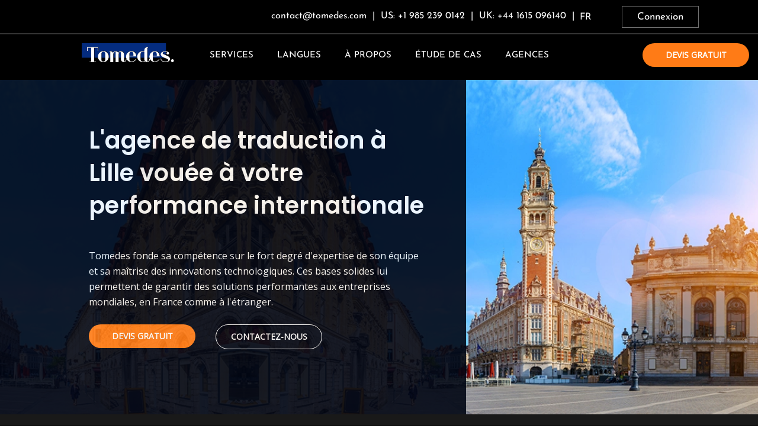

--- FILE ---
content_type: text/html; charset=utf-8
request_url: https://fr.tomedes.com/agences/agence-de-traduction-lille
body_size: 30059
content:
<!DOCTYPE html PUBLIC "-//W3C//DTD XHTML+RDFa 1.0//EN" "http://www.w3.org/MarkUp/DTD/xhtml-rdfa-1.dtd">
<!-- <html xmlns="http://www.w3.org/1999/xhtml"  xmlns:og="http://opengraphprotocol.org/schema/" xmlns:fb="http://www.facebook.com/2008/fbml" lang="fr" > -->
<html>
<head>

<meta http-equiv="Pragma" content="no-cache">
<meta http-equiv="no-cache">
<meta http-equiv="Expires" content="-1">
<meta http-equiv="Cache-Control" content="no-cache">
<meta name="viewport" content="width=device-width,initial-scale=1">
<meta http-equiv="Content-Type" content="text/html; charset=ISO-8859-1" />
<meta name="description" content="Tomedes, entreprise de traduction à Lille. Solutions linguistiques globales - traduction assermentée, traduction médicale dans plus de 100 langues. Devis gratuit." />
<meta name="keywords" content="" />
<meta property="fb:admins" content="781854480" />
<meta name="robots" content="INDEX,FOLLOW" />

<!--<META HTTP-EQUIV="CACHE-CONTROL" CONTENT="NO-CACHE">-->
  <title>Agence de traduction à Lille | Tomedes</title>

<link hreflang="fr"  async rel="SHORTCUT ICON" href="https://www.tomedes.com/favicon.ico" />


<link hreflang="fr"  rel='canonical' href="https://fr.tomedes.com/agences/agence-de-traduction-lille" />


<link rel="stylesheet"  href="https://www.tomedes.com//skin/frontend/css/bootstrapfontawsome.min.css">
<link rel="stylesheet" href="https://skins.tomedes.com/frontend/css/style_newdesign.css"  />
<link rel="stylesheet" href="https://skins.tomedes.com/frontend/css/style-hebrew.css"  />


<link rel="stylesheet" href="https://maxcdn.bootstrapcdn.com/bootstrap/3.4.1/css/bootstrap.min.css">
      <script src="https://ajax.googleapis.com/ajax/libs/jquery/3.5.1/jquery.min.js"></script>
      <script src="https://maxcdn.bootstrapcdn.com/bootstrap/3.4.1/js/bootstrap.min.js"></script>



      <link rel="preconnect" href="https://fonts.gstatic.com">
<link href="https://fonts.googleapis.com/css2?family=Poppins:ital,wght@0,600;1,600&display=swap" rel="stylesheet">

<link href="https://fonts.googleapis.com/css2?family=Open+Sans&family=Poppins:ital,wght@0,600;1,600&display=swap" rel="stylesheet">
</head>

<body class="french">


<div class="wrapper">
<div class="main">

		

<!--Header Start-->

<style>
.title2 ul.stander li {
    font-size: 18px!important;
    font-weight: 300;
    color: #fff;
}

ul.stander li{
    padding: 3px 0;
}
.mega-menu ul li{
    line-height: 25px;
    display: block;
}
.no-link li{      color: #fff;
    display: block;
    padding: 12px;
    text-decoration: none;
    background: #404040;
    border-bottom: 1px solid grey;
    font-size: 22px;
    font-weight: 300;}


/*.sticky{display:none;}*/
.ucase-menu{text-transform:uppercase;}

.sticky .scroll-hide{display:none;}
.dropdown-content {
    position: absolute;
    right: 150px!important;
    top: 50px!important;
    min-width: 173px;
    width: 173px!important;
    z-index: 9999999!important;
}
.dropbtn_language{width:50px;}

@media(max-width:767px){select#globe-lang{width:100%;height:50px;background:#fff;color:#222;font-size:18px;border-radius:4px;padding:5px}select#globe-lang option{color:#222}#items.collapsing,#items.in{display:block!important;overflow-y: scroll;max-height: 400px;}#items1.collapsing,#items1.in{display:block!important;overflow-y: scroll;max-height: 400px;}#items2.collapsing,#items2.in{display:block!important; overflow-y: scroll;max-height: 452px;}.drop-down .collapse{display:none!important}.mega-drop-down .collapse{display:none!important}.mega-drop-down{position:relative}}@media(min-width:768px){#crownDesc.collapse{display:block!important;height:auto!important}}.animated-icon1,.animated-icon2,.animated-icon3{width:30px;height:20px;position:relative;margin:0;-webkit-transform:rotate(0);-moz-transform:rotate(0);-o-transform:rotate(0);transform:rotate(0);-webkit-transition:.5s ease-in-out;-moz-transition:.5s ease-in-out;-o-transition:.5s ease-in-out;transition:.5s ease-in-out;cursor:pointer}.animated-icon1 span,.animated-icon2 span,.animated-icon3 span{display:block;position:absolute;height:3px;width:100%;border-radius:9px;opacity:1;left:0;-webkit-transform:rotate(0);-moz-transform:rotate(0);-o-transform:rotate(0);transform:rotate(0);-webkit-transition:.25s ease-in-out;-moz-transition:.25s ease-in-out;-o-transition:.25s ease-in-out;transition:.25s ease-in-out}.animated-icon1 span{background:#fff}.animated-icon2 span{background:#e3f2fd}.animated-icon3 span{background:#f3e5f5}.animated-icon1 span:nth-child(1){top:0}.animated-icon1 span:nth-child(2){top:10px}.animated-icon1 span:nth-child(3){top:20px}.animated-icon1.open span:nth-child(1){top:11px;-webkit-transform:rotate(135deg);-moz-transform:rotate(135deg);-o-transform:rotate(135deg);transform:rotate(135deg)}.animated-icon1.open span:nth-child(2){opacity:0;left:-60px}.animated-icon1.open span:nth-child(3){top:11px;-webkit-transform:rotate(-135deg);-moz-transform:rotate(-135deg);-o-transform:rotate(-135deg);transform:rotate(-135deg)}.animated-icon2 span:nth-child(1){top:0}.animated-icon2 span:nth-child(2),.animated-icon2 span:nth-child(3){top:10px}.animated-icon2 span:nth-child(4){top:20px}.animated-icon2.open span:nth-child(1){top:11px;width:0%;left:50%}.animated-icon2.open span:nth-child(2){-webkit-transform:rotate(45deg);-moz-transform:rotate(45deg);-o-transform:rotate(45deg);transform:rotate(45deg)}.animated-icon2.open span:nth-child(3){-webkit-transform:rotate(-45deg);-moz-transform:rotate(-45deg);-o-transform:rotate(-45deg);transform:rotate(-45deg)}.animated-icon2.open span:nth-child(4){top:11px;width:0%;left:50%}.animated-icon3 span:nth-child(1){top:0;-webkit-transform-origin:left center;-moz-transform-origin:left center;-o-transform-origin:left center;transform-origin:left center}.animated-icon3 span:nth-child(2){top:10px;-webkit-transform-origin:left center;-moz-transform-origin:left center;-o-transform-origin:left center;transform-origin:left center}.animated-icon3 span:nth-child(3){top:20px;-webkit-transform-origin:left center;-moz-transform-origin:left center;-o-transform-origin:left center;transform-origin:left center}.animated-icon3.open span:nth-child(1){-webkit-transform:rotate(45deg);-moz-transform:rotate(45deg);-o-transform:rotate(45deg);transform:rotate(45deg);top:0;left:8px}.animated-icon3.open span:nth-child(2){width:0%;opacity:0}.animated-icon3.open span:nth-child(3){-webkit-transform:rotate(-45deg);-moz-transform:rotate(-45deg);-o-transform:rotate(-45deg);transform:rotate(-45deg);top:21px;left:8px}.title1 a{color:#fff}.clearfix:after,.clearfix:before{content:'';display:table}.clearfix:after{clear:both;display:block}ul{list-style:none;margin:0;padding:0}a,a.active,a:active,a:focus,a:hover,a:visited{text-decoration:none}.content{margin:50px 100px 0 100px}.review-menu{background:#000}.exo-menu{width:100%; background:#000; float:left;list-style:none;position:relative;z-index:7777777}.exo-menu:hover .head-logo{background:url("https://skins.tomedes.com/frontend/images/tomedes-logo.svg") no-repeat!important;width:156px;height:51px;margin-top:15px}.drop-down-ul li{line-height:normal}.exo-menu>li{display:inline-block;float:left}.exo-menu>li>a{color:#fff;text-decoration:none;transition:color .2s linear,background .2s linear;border-bottom:5px solid transparent}.exo-menu:hover{background:#000}.exo-menu:hover>li>a{color:#fff}.exo-menu li:hover>a .exo-menu>li>a.active{border-bottom:5px solid #3a7aff}.exo-menu>li:hover>a:first-child{color:#fff;border-bottom:5px solid #3a7aff}.exo-menu>li>a.active,.exo-menu>li>a:hover{color:#3a7aff;border-bottom:5px solid #3a7aff;cursor: pointer;}.exo-menu i{float:left;font-size:18px;margin-right:6px;line-height:20px!important}.flyout-left,.flyout-right,li.drop-down{position:relative}li.drop-down:before{content:"";color:#fff;font-family:FontAwesome;font-style:normal;display:inline;position:absolute;right:6px;top:20px;font-size:14px}li.drop-down>ul{left:0;min-width:285px}.drop-down-ul{display:none}.flyout-left>ul,.flyout-right>ul{top:0;min-width:285px;display:none;border-left:1px solid #365670}.Images{left:0;width:100%;display:none;color:#fefefe;padding:25px 60px 15px 60px;background:#404040}.flyout-left ul>li>a,.flyout-right ul>li>a,li.drop-down>ul>li>a{color:#fff;display:block;padding:12px;text-decoration:none;background:#404040;border-bottom:1px solid grey;font-size:22px;font-weight:300}li.drop-down>ul>li:last-child a{border-bottom:0}li.drop-down>ul{background:#404040;padding:0 20px}li.drop-down>ul>li>a:hover{color:#3a7aff}.flyout-left ul>li>a,.flyout-right ul>li>a{border-bottom:1px dotted #b8c7bc}.gal_banner,.gal_banner1{margin-top:-90px!important}.flyout-mega-wrap{top:0;right:0;left:100%;width:100%;display:none;height:100%;padding:15px;min-width:742px}h4.row.mega-title{color:#fff;margin-top:0;padding-left:15px;padding-bottom:13px}.title1{font-size:22px;font-weight:400}.title1 a{font-size:22px;font-weight:400}.title1 ul.stander li a{font-size:20px!important;font-weight:300;color:#fff}.title2{font-size:18px;font-weight:400}.title2 a{font-size:18px;font-weight:400;color: #fff;}.title2 ul.stander li a{font-size:18px!important;font-weight:300;color:#fff}ul.stander li a:hover{color:#3a7aff}h4.row.mega-title a:hover{color:#3a7aff}h4.row.mega-title:hover{color:#3a7aff}.exo-menu>li:active a .drop-down-ul li a:hover{color:#3a7aff;border-bottom:5px solid #3a7aff}.flyout-mega ul>li>a{font-size:90%;line-height:25px;color:#fff;font-family:inherit}.flyout-mega ul>li>a:active,.flyout-mega ul>li>a:focus,.flyout-mega ul>li>a:hover{text-decoration:none;background-color:transparent!important;color:#ccc!important}.mega-menu{left:0;right:0;padding:15px;display:none;padding-top:0;min-height:100%;background-color:#404040}h4.row.mega-title{color:#fff;margin-top:0;padding-left:15px;padding-bottom:13px;padding-top:15px}.mega-menu ul li a{line-height:25px;display:block}ul.stander li a{padding:3px 0}ul.description li{padding-bottom:12px;line-height:8px}ul.description li span{color:#ccc}a.view-more{border-radius:1px;margin-top:15px;background-color:#009fe1;padding:2px 10px!important;line-height:21px!important;display:inline-block!important}a.view-more:hover{color:#fff;background:#0dadef}ul.icon-des li a i{color:#fff;width:35px;height:35px;border-radius:50%;text-align:center;background-color:#009fe1;line-height:35px!important}ul.icon-des li{width:100%;display:table;margin-bottom:11px}.Images{left:0;width:100%;display:none;color:#fefefe;padding:25px 60px 15px 60px;background:#404040}.Images h4{margin-top:0;font-size:22px;font-weight:400}.flyout-left ul>li>a,.flyout-mega-wrap,.flyout-right ul>li>a,.mega-menu{background-color:#404040}.Blog:hover,.Images:hover,.blog-drop-down>a:hover+.Blog,.drop-down-ul:hover,.flyout-mega-wrap:hover,.images-drop-down>a:hover+.Images,.mega-drop-down a:hover+.mega-menu,.mega-menu:hover,li.drop-down>a:hover+.drop-down-ul,li.flyout-left a:hover+ul,li.flyout-left>ul:hover,li.flyout-mega>a:hover+.flyout-mega-wrap,li.flyout-right a:hover+ul,li.flyout-right>ul:hover{display:block}.mega-drop-down{margin-left:267px}
   @media (min-width:767px){.exo-menu>li>a{margin:0;padding:0 15px;display:inline-block;float:none;width:100%;color:#fff;font-size:15px;line-height:72px;position:relative;font-weight:400}.mega-drop-down{margin-left:267px}.head-logo{margin-top:15px;margin-left:138px}.Blog,.Images,.flyout-left>ul,.flyout-mega-wrap,.flyout-right>ul,.mega-menu,li.drop-down>ul{position:absolute}.flyout-right>ul{left:100%}.flyout-left>ul{right:100%}}@media (max-width:374px){.head-logo{width:110px;height:95%;margin-top:20px!important}.exo-menu:hover .head-logo{width:110px;height:95%;margin-top:20px!important}}@media (max-width:767px){.exo-menu i{font-size:30px;margin-right:-6px}.collapsed .accord-icon:before{float:right!important;content:"\f067"}.accord-icon{text-transform:uppercase}.contact-text{text-transform:uppercase}.accord-icon:before{content:"\f068";color:#426abd;font-family:FontAwesome;font-style:normal;display:inline;position:absolute;right:24px;top:20px;font-size:20px}.mega-menu-wrap{padding:10px 10px!important}.sign-globe li{float:left}.sign-globe{position:absolute;right:-37px}.dropbtn_language{left:17px;top:12px!important}.dropdown-content{top:60px}.sign-globe>li{float:none;display:inline}.mega-drop-down{margin-left:0}.head-logo{width:120px;height:100%;margin-top:17px}.exo-menu:hover .head-logo{background:url("https://skins.tomedes.com/frontend/images/tomedes-logo.svg") no-repeat!important;width:120px;height:100%;margin-top:17px}.exo-menu{min-height:58px;width:100%}.exo-menu>li>a{width:100%;display:none}.exo-menu>li{width:100%}.display.exo-menu>li>a{display:block;padding:20px 22px}.Blog,.Images,.flyout-left>ul,.flyout-right>ul,.mega-menu,li.drop-down>ul{position:relative}.sign-btn{padding:0 10px;margin-left:30px;line-height:25px;margin-top:18px;margin-right:90px}.display.exo-menu>li>a{display:block;padding:25px 22px;font-size:18px}}a.toggle-menu{position:absolute;right:10px;padding:20px 10px;font-size:27px;background-color:transparent}.contain:hover .arrow_box{display:block!important}.dropdown-content{display:block}button.dropbtn_language{background-color:transparent;border:none}button:hover .dropbtn_language{background-color:transparent;border:none}.sign-btn a{color:#222}@media (min-width:768px) and (max-width:1024px){.head-logo{margin:15px 0 0 15px}.mega-drop-down{margin-left:105px}.exo-menu>li>a{padding:0 9px}.dropdown-content{right:77px}}.mega-menu-wrap{padding:10px 60px}.border-line{border-top:2px solid grey;padding-top:10px;margin-top:-15px}.sign-globe li{float:right}.buyheadtext{padding:0}.buyheadtext a{border-right:none}.hellotext{padding:0}.after-login{margin-right:45px}#items2{height:auto!important}.mega-menu-wrap{background:#404040}.sticky#myHeader{background:#000}.sticky{position:fixed;top:0;width:100%}.sticky + .gal_banner1{padding-top:102px}
.sticky .top-trans-btn{display:block;padding: 10px 38px;
    margin-top: 8px; cursor:pointer;
    }
    @media (max-width: 1024px) and (min-width: 768px){
      .sticky .top-trans-btn {
    margin: 8px 0 0 15px;
}
}
@media (max-width: 767px){
   .top-trans-btn  {
    margin-top: 17px;
}
.trns-btn-mobile{position: absolute;right: 60px;
    top: -12px;}
}
@media (max-width: 1365px) and (min-width: 768px){
   .trns-btn-mobile{position: absolute;right:15px;top: -10px;}
}

@media (min-width: 1366px){

.trns-btn-mobile{position: absolute;right:70px;top: -10px;}
}
@media (min-width: 767px){
.top-trans-btn {
margin-top: 15px;
position:absolute;
margin-left:118px;
}
}
.sticky .top-trans-btn a{color:#fff; font-weight:400; font-size:18px; line-height:20px;}
.top-trans-btn{display:none;}
.top-trans-btn {
    -webkit-animation: fadein 1s;
    -moz-animation: fadein 1s;
    -ms-animation: fadein 1s;
    -o-animation: fadein 1s;
    animation: fadein 1s;
    position:absolute;
    top: 8px;
    box-shadow: inset 0 2px 0 rgba(255,255,255,0.2), 0 2px 2px rgba(0, 0, 0, 0.19);
    border-radius: 30px;
    background: #7fcd17;
    padding: 0 10px;
}
.sticky .head-logo{display:none;}

.top-text span{color:#fff; padding: 0px 0;
		line-height: 25px;     font-size: 16px;
    font-weight: 400;}

.top-text span.separator{padding:5px;}
.english .gal_banner1 {
    margin-top: -75px!important;
}
.hebrew .top-text span{padding:5px!important;}
.hebrew .sign-btn{margin-top:18px;}
@media screen and (max-width: 1199px) and (min-width: 992px)
{
.exo-menu>li>a {
    padding: 4px 9px 0 9px!important;
}
}
</style>

<style>
/*.sticky{display:none;}*/

.ucase-menu{text-transform:uppercase;}

.sticky .scroll-hide{display:none;}
.dropdown-content {
    position: absolute;
    right: 130px!important;
    top: 50px!important;
    min-width: 173px;
    width: 173px!important;
    z-index: 9999999!important;
}

@media(max-width:767px){select#globe-lang{width:100%;height:50px;background:#fff;color:#222;font-size:18px;border-radius:4px;padding:5px}select#globe-lang option{color:#222}#items.collapsing,#items.in{display:block!important;overflow-y: scroll;max-height: 400px;}#items1.collapsing,#items1.in{display:block!important;overflow-y: scroll;max-height: 400px;}#items2.collapsing,#items2.in{display:block!important; overflow-y: scroll;max-height: 452px;}.drop-down .collapse{display:none!important}.mega-drop-down .collapse{display:none!important}.mega-drop-down{position:relative}}@media(min-width:768px){#crownDesc.collapse{display:block!important;height:auto!important}}.animated-icon1,.animated-icon2,.animated-icon3{width:30px;height:20px;position:relative;margin:0;-webkit-transform:rotate(0);-moz-transform:rotate(0);-o-transform:rotate(0);transform:rotate(0);-webkit-transition:.5s ease-in-out;-moz-transition:.5s ease-in-out;-o-transition:.5s ease-in-out;transition:.5s ease-in-out;cursor:pointer}.animated-icon1 span,.animated-icon2 span,.animated-icon3 span{display:block;position:absolute;height:3px;width:100%;border-radius:9px;opacity:1;left:0;-webkit-transform:rotate(0);-moz-transform:rotate(0);-o-transform:rotate(0);transform:rotate(0);-webkit-transition:.25s ease-in-out;-moz-transition:.25s ease-in-out;-o-transition:.25s ease-in-out;transition:.25s ease-in-out}.animated-icon1 span{background:#fff}.animated-icon2 span{background:#e3f2fd}.animated-icon3 span{background:#f3e5f5}.animated-icon1 span:nth-child(1){top:0}.animated-icon1 span:nth-child(2){top:10px}.animated-icon1 span:nth-child(3){top:20px}.animated-icon1.open span:nth-child(1){top:11px;-webkit-transform:rotate(135deg);-moz-transform:rotate(135deg);-o-transform:rotate(135deg);transform:rotate(135deg)}.animated-icon1.open span:nth-child(2){opacity:0;left:-60px}.animated-icon1.open span:nth-child(3){top:11px;-webkit-transform:rotate(-135deg);-moz-transform:rotate(-135deg);-o-transform:rotate(-135deg);transform:rotate(-135deg)}.animated-icon2 span:nth-child(1){top:0}.animated-icon2 span:nth-child(2),.animated-icon2 span:nth-child(3){top:10px}.animated-icon2 span:nth-child(4){top:20px}.animated-icon2.open span:nth-child(1){top:11px;width:0%;left:50%}.animated-icon2.open span:nth-child(2){-webkit-transform:rotate(45deg);-moz-transform:rotate(45deg);-o-transform:rotate(45deg);transform:rotate(45deg)}.animated-icon2.open span:nth-child(3){-webkit-transform:rotate(-45deg);-moz-transform:rotate(-45deg);-o-transform:rotate(-45deg);transform:rotate(-45deg)}.animated-icon2.open span:nth-child(4){top:11px;width:0%;left:50%}.animated-icon3 span:nth-child(1){top:0;-webkit-transform-origin:left center;-moz-transform-origin:left center;-o-transform-origin:left center;transform-origin:left center}.animated-icon3 span:nth-child(2){top:10px;-webkit-transform-origin:left center;-moz-transform-origin:left center;-o-transform-origin:left center;transform-origin:left center}.animated-icon3 span:nth-child(3){top:20px;-webkit-transform-origin:left center;-moz-transform-origin:left center;-o-transform-origin:left center;transform-origin:left center}.animated-icon3.open span:nth-child(1){-webkit-transform:rotate(45deg);-moz-transform:rotate(45deg);-o-transform:rotate(45deg);transform:rotate(45deg);top:0;left:8px}.animated-icon3.open span:nth-child(2){width:0%;opacity:0}.animated-icon3.open span:nth-child(3){-webkit-transform:rotate(-45deg);-moz-transform:rotate(-45deg);-o-transform:rotate(-45deg);transform:rotate(-45deg);top:21px;left:8px}.title1 a{color:#fff}.clearfix:after,.clearfix:before{content:'';display:table}.clearfix:after{clear:both;display:block}ul{list-style:none;margin:0;padding:0}a,a.active,a:active,a:focus,a:hover,a:visited{text-decoration:none}.content{margin:50px 100px 0 100px}.review-menu{background:#000}.exo-menu{width:100%; background:#000; float:left;list-style:none;position:relative;z-index:7777777}.exo-menu:hover .head-logo{background:url("https://skins.tomedes.com/frontend/images/tomedes-logo.svg") no-repeat!important;width:156px;height:51px;margin-top:15px}.drop-down-ul li{line-height:normal}.exo-menu>li{display:inline-block;float:left}.exo-menu>li>a{color:#fff;text-decoration:none;transition:color .2s linear,background .2s linear;border-bottom:5px solid transparent}.exo-menu:hover{background:#000}.exo-menu:hover>li>a{color:#fff}.exo-menu li:hover>a .exo-menu>li>a.active{border-bottom:5px solid #3a7aff}.exo-menu>li:hover>a:first-child{color:#fff;border-bottom:5px solid #3a7aff}.exo-menu>li>a.active,.exo-menu>li>a:hover{color:#3a7aff;border-bottom:5px solid #3a7aff;cursor: pointer;}.exo-menu i{float:left;font-size:18px;margin-right:6px;line-height:20px!important}.flyout-left,.flyout-right,li.drop-down{position:relative}li.drop-down:before{content:"";color:#fff;font-family:FontAwesome;font-style:normal;display:inline;position:absolute;right:6px;top:20px;font-size:14px}li.drop-down>ul{left:0;min-width:285px}.drop-down-ul{display:none}.flyout-left>ul,.flyout-right>ul{top:0;min-width:285px;display:none;border-left:1px solid #365670}.Images{left:0;width:100%;display:none;color:#fefefe;padding:25px 60px 15px 60px;background:#404040}.flyout-left ul>li>a,.flyout-right ul>li>a,li.drop-down>ul>li>a{color:#fff;display:block;padding:12px;text-decoration:none;background:#404040;border-bottom:1px solid grey;font-size:22px;font-weight:300}li.drop-down>ul>li:last-child a{border-bottom:0}li.drop-down>ul{background:#404040;padding:0 20px}li.drop-down>ul>li>a:hover{color:#3a7aff}.flyout-left ul>li>a,.flyout-right ul>li>a{border-bottom:1px dotted #b8c7bc}.gal_banner,.gal_banner1{margin-top:-90px!important}.flyout-mega-wrap{top:0;right:0;left:100%;width:100%;display:none;height:100%;padding:15px;min-width:742px}h4.row.mega-title{color:#fff;margin-top:0;padding-left:15px;padding-bottom:13px}.title1{font-size:22px;font-weight:400}.title1 a{font-size:22px;font-weight:400}.title1 ul.stander li a{font-size:20px!important;font-weight:300;color:#fff}.title2{font-size:18px;font-weight:400}.title2 a{font-size:18px;font-weight:400}.title2 ul.stander li a{font-size:18px!important;font-weight:300;color:#fff}ul.stander li a:hover{color:#3a7aff}h4.row.mega-title a:hover{color:#3a7aff}h4.row.mega-title:hover{color:#3a7aff}.exo-menu>li:active a .drop-down-ul li a:hover{color:#3a7aff;border-bottom:5px solid #3a7aff}.flyout-mega ul>li>a{font-size:90%;line-height:25px;color:#fff;font-family:inherit}.flyout-mega ul>li>a:active,.flyout-mega ul>li>a:focus,.flyout-mega ul>li>a:hover{text-decoration:none;background-color:transparent!important;color:#ccc!important}.mega-menu{left:0;right:0;padding:15px;display:none;padding-top:0;min-height:100%;background-color:#404040}h4.row.mega-title{color:#fff;margin-top:0;padding-left:15px;padding-bottom:13px;padding-top:15px}.mega-menu ul li a{line-height:25px;display:block}ul.stander li a{padding:3px 0}ul.description li{padding-bottom:12px;line-height:8px}ul.description li span{color:#ccc}a.view-more{border-radius:1px;margin-top:15px;background-color:#009fe1;padding:2px 10px!important;line-height:21px!important;display:inline-block!important}a.view-more:hover{color:#fff;background:#0dadef}ul.icon-des li a i{color:#fff;width:35px;height:35px;border-radius:50%;text-align:center;background-color:#009fe1;line-height:35px!important}ul.icon-des li{width:100%;display:table;margin-bottom:11px}.Images{left:0;width:100%;display:none;color:#fefefe;padding:25px 60px 15px 60px;background:#404040}.Images h4{margin-top:0;font-size:22px;font-weight:400}.flyout-left ul>li>a,.flyout-mega-wrap,.flyout-right ul>li>a,.mega-menu{background-color:#404040}.Blog:hover,.Images:hover,.blog-drop-down>a:hover+.Blog,.drop-down-ul:hover,.flyout-mega-wrap:hover,.images-drop-down>a:hover+.Images,.mega-drop-down a:hover+.mega-menu,.mega-menu:hover,li.drop-down>a:hover+.drop-down-ul,li.flyout-left a:hover+ul,li.flyout-left>ul:hover,li.flyout-mega>a:hover+.flyout-mega-wrap,li.flyout-right a:hover+ul,li.flyout-right>ul:hover{display:block}.mega-drop-down{margin-left:267px}
   @media (min-width:767px){.exo-menu>li>a{margin:0;padding:0 20px;display:inline-block;float:none;width:100%;color:#fff;font-size:15px;line-height:72px;position:relative;font-weight:400}.mega-drop-down{margin-left:267px}.head-logo{margin-top:15px;margin-left:138px}.Blog,.Images,.flyout-left>ul,.flyout-mega-wrap,.flyout-right>ul,.mega-menu,li.drop-down>ul{position:absolute}.flyout-right>ul{left:100%}.flyout-left>ul{right:100%}}@media (max-width:374px){.head-logo{width:110px;height:95%;margin-top:20px!important}.exo-menu:hover .head-logo{width:110px;height:95%;margin-top:20px!important}}@media (max-width:767px){.exo-menu i{font-size:30px;margin-right:-6px}.collapsed .accord-icon:before{float:right!important;content:"\f067"}.accord-icon{text-transform:uppercase}.contact-text{text-transform:uppercase}.accord-icon:before{content:"\f068";color:#426abd;font-family:FontAwesome;font-style:normal;display:inline;position:absolute;right:24px;top:20px;font-size:20px}.mega-menu-wrap{padding:10px 10px!important}.sign-globe li{float:left}.sign-globe{position:absolute;right:-37px}.dropbtn_language{left:17px;top:12px!important}.dropdown-content{top:60px}.sign-globe>li{float:none;display:inline}.mega-drop-down{margin-left:0}.head-logo{width:120px;height:100%;margin-top:17px}.exo-menu:hover .head-logo{background:url("https://skins.tomedes.com/frontend/images/tomedes-logo.svg") no-repeat!important;width:120px;height:100%;margin-top:17px}.exo-menu{min-height:58px;width:100%}.exo-menu>li>a{width:100%;display:none}.exo-menu>li{width:100%}.display.exo-menu>li>a{display:block;padding:20px 22px}.Blog,.Images,.flyout-left>ul,.flyout-right>ul,.mega-menu,li.drop-down>ul{position:relative}.sign-btn{padding:0 10px;margin-left:30px;line-height:25px;margin-top:18px;margin-right:90px}.display.exo-menu>li>a{display:block;padding:25px 22px;font-size:18px}}a.toggle-menu{position:absolute;right:10px;padding:20px 10px;font-size:27px;background-color:transparent}.contain:hover .arrow_box{display:block!important}.dropdown-content{display:block}button.dropbtn_language{background-color:transparent;border:none}button:hover .dropbtn_language{background-color:transparent;border:none}.sign-btn a{color:#222}@media (min-width:768px) and (max-width:1024px){.head-logo{margin:15px 0 0 15px}.mega-drop-down{margin-left:105px}.exo-menu>li>a{padding:0 9px}.dropdown-content{right:77px}}.mega-menu-wrap{padding:10px 60px}.border-line{border-top:2px solid grey;padding-top:10px;margin-top:-15px}.sign-globe li{float:right}.buyheadtext{padding:0}.buyheadtext a{border-right:none}.hellotext{padding:0}.after-login{margin-right:45px}#items2{height:auto!important}.mega-menu-wrap{background:#404040}.sticky#myHeader{background:#000}.sticky{position:fixed;top:0;width:100%}.sticky + .gal_banner1{padding-top:102px}
.sticky .top-trans-btn{display:block;padding: 10px 18px;
    margin-top: 8px;
    }
    @media (max-width: 1024px) and (min-width: 768px){
      .sticky .top-trans-btn {
    margin: 8px 0 0 15px;
}
}
@media (max-width: 767px){
   .top-trans-btn  {
    margin-top: 17px;
}
.trns-btn-mobile{position: absolute;right: 60px;
    top: -12px;}
}

@media (max-width: 1365px) and (min-width: 768px){
   .trns-btn-mobile{position: absolute;right:15px;top: -10px;}
}

@media (min-width: 1366px){

.trns-btn-mobile{position: absolute;right:70px;top: -10px;}
}


@media (min-width: 767px){
.top-trans-btn {
margin-top: 15px;
position:absolute;
margin-left:118px;
}

}


.sticky .top-trans-btn a{color:#fff; font-weight:400; font-size:18px; line-height:20px;}
.top-trans-btn{display:none;}
.top-trans-btn {
    -webkit-animation: fadein 1s;
    -moz-animation: fadein 1s;
    -ms-animation: fadein 1s;
    -o-animation: fadein 1s;
    animation: fadein 1s;
    position:absolute;
    top: 8px;
    box-shadow: inset 0 2px 0 rgba(255,255,255,0.2), 0 2px 2px rgba(0, 0, 0, 0.19);
    border-radius: 30px;
    background: #7fcd17;
    padding: 0 10px;
}
.sticky .head-logo{display:none;}

.top-text span{color:#fff; padding: 0px 0;
		line-height: 25px;     font-size: 16px;
    font-weight: 400;}

.top-text span.separator{padding:5px;}
.english .gal_banner1 {
    margin-top: -75px!important;
}
.hebrew .top-text span{padding:5px!important;}
.hebrew .sign-btn{margin-top:18px;}
@media screen and (max-width: 1199px) and (min-width: 992px)
{
.exo-menu>li>a {
    padding: 4px 9px 0 9px!important;
}
}


</style>
<script>
function Homepage_HeaderContactUs() {
	gtag('event', 'Click', { 'event_category' : 'HomepagetoQuote', 'event_label' : 'Homepage_HeaderContactUs' });
	window.location.href = 'https://fr.tomedes.com/contactus.php';}
   function Homepage_HeaderTranslatnow() {
	gtag('event', 'Click', { 'event_category' : 'HomepagetoQuote', 'event_label' : 'Homepage_HeaderTranslatnow' });
	window.location.href = 'https://fr.tomedes.com/quote';}
</script>
</head>
<body class="background">






<div class="content_100 hidden-xs" style="border-bottom: 2px solid #353535; padding: 15px 0 0 0; height:58px; background:#000">
<div class="top-text hidden-xs" style="float:right;">

<span> contact@tomedes.com </span>


<span><span class="separator">|</span> US: +1 985 239 0142 <span class="separator">|</span> UK: +44 1615 096140 <span class="separator">|</span></span>


<span class="sign-globe  hidden-xs">

         <div style="float:right;top: 10px;">
			
            <div   style="margin-top:-19px;">
			<a class="sign-btn" style="background:transparent!important; border:1px solid #707070!important; border-radius:0!important;color: #fefefe;font-size: 17px!important;" hreflang=""   href="https://fr.tomedes.com/user/auth/login">Connexion</a>
 		<!-- </div> -->
   </div>
			</div>
</span>

			<span class="sign-globe">
<div style="float:right; margin-top:-24px;">
            <div>
						 
						<span class="contain">
<button  class="dropbtn_language" style="min-height:55px; background:none!important; margin-top: -3px;margin-right: 20px;margin-left: -15px;">FR</button>
<div id="dropdown-content" class="dropdown-content">
<div class="arrow_box" style="height: 300px; overflow-y : scroll; Display: none; font-family: Open Sans;">
	<a hreflang="en-us" href="https://www.tomedes.com/">English</a>
	<a hreflang="es" href="https://es.tomedes.com/">Español</a>
	<a hreflang="cn" href="https://cn.tomedes.com/">简体中文</a>
	<a hreflang="cn" href="https://tw.tomedes.com/">中國傳統的</a>
	<a hreflang="de" href="https://de.tomedes.com/">Deutsch</a>
	<a hreflang="fr" href="https://fr.tomedes.com/">Français</a>
	<a hreflang="nl" href="https://nl.tomedes.com/">Nederlands</a>
	<a hreflang="he" href="https://www.tomedes.co.il/">עברית</a>
	<a hreflang="ja" href="https://jp.tomedes.com">日本語</a>
	<a hreflang="ko" href="https://kr.tomedes.com/">한국어</a>
	<a hreflang="nb" href="https://no.tomedes.com/">Norsk</a>
	<a hreflang="pl" href="https://pl.tomedes.com/">Polski</a>
	<a hreflang="ro" href="https://ro.tomedes.com/">Româna</a>
	<a hreflang="sv" href="https://sv.tomedes.com/">Svenska</a>
	<a hreflang="tr" href="https://tr.tomedes.com/">Türk</a>
	<a hreflang="ru" href="https://ru.tomedes.com/">Русский</a>
</div>
</div>
</span>
</div>
</div>

</span>


</div>
</div>


<div class="content_100">
      <ul class="exo-menu exo1"  id="myHeader">
             
         <li>
						<div class="logo">
						<a hreflang="en-us" href="https://fr.tomedes.com/">
						<div class="head-logo"></div>
						</a>
						</div>
                  <div class="top-trans-btn" style=" background:#FF7B16!important">
                  <a href="https://fr.tomedes.com/buyer/quote" style="cursor:pointer;" >Demande de devis</a>
                  </div>
					</li>
    <li class="mega-drop-down collapsed" data-toggle="collapse" data-target="#items2">
            <a class="accord-icon ucase-menu">SERVICES</a>
            <div class="animated fadeIn mega-menu" id="items2">
              <div class="mega-menu-wrap">
   
                           
                        <div class="row">
                           <div class="col-md-3">
<!--Drop Down-->
  	<h4 class="row mega-title title2"><a hreflang="fr"  href="https://fr.tomedes.com/services">Services de traduction</a></h4>
		<div class="border-line title2">
<ul class="stander">
<li>Traduction de document</li>
<li><a hreflang="fr" href="https://fr.tomedes.com/services/traduction-juridique">Traduction juridique </a></li>
<li>Traduction marketing</li>
<li>Traduction médicale</li>
<li>Traduction financière</li>
<li>Traduction technique</li>
<li><a hreflang="fr" href="https://fr.tomedes.com/services/traduction-assermentee">Traduction assermentée</a></li>

 
<!-- certified.php menu end-->
                                 
                                     
</ul>
</div>
                           </div>
                           <div class="col-md-3">
                           <h4 class="row mega-title title2"><a hreflang="fr"  href="https://fr.tomedes.com/services/localisation">Services de localisation</a></h4>
															<div class="border-line title2">
                              <ul class="stander">


                              <li>Traduction de site web</li>
<li><a hreflang="fr"  href="https://fr.tomedes.com/services/traduction-applications-mobiles ">Traduction d’application mobile </a></li>
<li>Traduction de logiciel</li>

<li><a hreflang="fr"  href="https://fr.tomedes.com/services/traduction-jeux-video">Traduction de jeux vidéo </a></li>



                           
                                 
                                 
                                 
</ul>
</div>
                           </div>
                           <div class="col-md-3">

										<h4 class="row mega-title title2"><a hreflang="fr"  href="https://fr.tomedes.com/services">Services linguistique</a></h4>
										<div class="border-line title2">
                              <ul class="stander">


<li>Rédaction de contenu</li>

<li>Voix off</li>
<li><a hreflang="fr"  href="https://fr.tomedes.com/services/traduction-sous-titres">Sous-titrage multilingue </a></li>
<li>Interprétation</li>
<li><a hreflang="fr"  href="https://fr.tomedes.com/services/relecture ">Relecture et révision de texte </a></li>

<li>Transcription</li>
<li>PAO multilingue</li>


</ul>
											</div>
											</div>

                                 <div class="col-md-3">
                                 <h4 class="row mega-title title2">Services aux entreprises</h4>
<div class="border-line title2">
<ul class="stander">
<li>SEO</li>
<li>Coût par clic</li>
<li>Marketing international</li>
<li>Marketing des médias sociaux</li>
<li>Consultation en internationalisation</li>
<li>Services de test</li>
<li>Service à la clientèle</li>
<li>Placement et recrutement</li>
</ul>
   </div>
   </div>

                    
                  </div>
               </div>
            </div>
   </li>
  <li class="drop-down collapsed" data-toggle="collapse" data-target="#items1"><a class="accord-icon ucase-menu">Langues</a>
				<!--Drop Down-->
				<ul class="drop-down-ul animated fadeIn" id="items1">
<li><a hreflang="fr"  href="https://fr.tomedes.com/langues/traduction-anglais ">Anglais </a></li>
<li><a hreflang="fr"  href="https://fr.tomedes.com/langues/traduction-portugais ">Portugais </a></li>
<li><a hreflang="fr"  href="https://fr.tomedes.com/langues/traduction-allemand ">Allemand </a></li>
<li><a hreflang="fr"  href="https://fr.tomedes.com/langues/traduction-espagnol ">Espagnol </a></li>
<li><a hreflang="fr"  href="https://fr.tomedes.com/langues/traduction-chinois ">Chinois </a></li>
<li><a hreflang="fr"  href="https://fr.tomedes.com/langues/traduction-italien ">Italien </a></li>
<li><a hreflang="fr"  href="https://fr.tomedes.com/langues ">Plus de langues </a></li>
            </ul>
				<!--//End drop down-->
			
         </li>
         <li class="drop-down collapsed" data-toggle="collapse" data-target="#items"><a class="accord-icon ucase-menu">À propos</a>
				<!--Drop Down-->
				<ul class="drop-down-ul animated fadeIn" id="items">
			<li><a hreflang="fr"  href="https://fr.tomedes.com/a-propos-de-nous">À propos de nous </a></li>
<li><a hreflang="fr"  href="https://fr.tomedes.com/contactus.php">Contact </a></li>
<li><a hreflang="fr"  href="https://fr.tomedes.com/nos-clients">Clients </a></li>
<li><a hreflang="fr"  href="#reviews">Témoignages </a></li>

         </ul>
				<!--//End drop down-->
			
			</li>
         <li>
         <a hreflang="fr" class="contact-text ucase-menu" href="https://fr.tomedes.com/traductions-recentes">Étude de cas</a>
            <div class="contact">
            </div>
         </li>
         <li class="drop-down collapsed" data-toggle="collapse" data-target="#items"><a href="https://fr.tomedes.com/agences" class="accord-icon ucase-menu">Agences</a>
				<!--Drop Down-->
				<!-- <ul class="drop-down-ul animated fadeIn no-link" id="items">
			
            <li>France</li>
<li>Global</li>


         </ul> -->
				<!--//End drop down-->
			
			</li>
         <li><div class="fr-btn1 scroll-hide trns-btn-mobile" style="position: absolute;" onclick="window.location='https://fr.tomedes.com/buyer/quote'"><a href="https://fr.tomedes.com/buyer/quote">Devis gratuit</a></div></li>
<!--Drop Down-->
<li class="visible-xs" style="background:#052D80; margin: 0 20px;width: 90%; cursor:pointer; font-size:18px; text-align:center; border-radius:4px;">
         		<a hreflang="fr"   href="https://fr.tomedes.com/user/auth/login">Connexion</a>
 	
</li>
<li class="visible-xs">
 
   <a>
<select id="globe-lang">
<option>SELECT LANGUAGE</option>
<option value="https://www.tomedes.com/"><a hreflang="en-us" href="https://www.tomedes.com/">English</a></option>
<option value="https://es.tomedes.com/"><a hreflang="es"   href="https://es.tomedes.com/">Español</a></option>
<option value="https://cn.tomedes.com/"><a hreflang="cn"   href="https://cn.tomedes.com/">简体中文</a></option>
<option value="https://tw.tomedes.com/"><a hreflang="cn"   href="https://tw.tomedes.com/">中國傳統的</a></option>
<option value="https://de.tomedes.com/"><a hreflang="de"   href="https://de.tomedes.com/">Deutsch</a></option>
<option value="https://fr.tomedes.com/"><a hreflang="fr"   href="https://fr.tomedes.com/">Français</a></option>
<option value="https://nl.tomedes.com/"><a hreflang="nl"   href="https://nl.tomedes.com/">Nederlands</a></option>
<option value="https://www.tomedes.co.il/"><a hreflang="he"   href="https://www.tomedes.co.il/">עברית</a></option>
<option value="https://jp.tomedes.com/"><a hreflang="ja"   href="https://jp.tomedes.com">日本語</a></option>
<option value="https://kr.tomedes.com/"><a hreflang="ko"   href="https://kr.tomedes.com/">한국어</a></option>
<option value="https://no.tomedes.com/">><a hreflang="nb"   href="https://no.tomedes.com/">Norsk</a></option>
<option value="https://pl.tomedes.com/">><a hreflang="pl"   href="https://pl.tomedes.com/">Polski</a></option>
<option value="https://ro.tomedes.com/">><a hreflang="ro"   href="https://ro.tomedes.com/">Româna</a></option>
<option value="https://sv.tomedes.com/">><a hreflang="sv"  href="https://sv.tomedes.com/">Svenska</a></option>
<option value="https://tr.tomedes.com/">><a hreflang="tr"  href="https://tr.tomedes.com/">Türk</a></option>
<option value="https://ru.tomedes.com/">><a hreflang="ru"  href="https://ru.tomedes.com/">Русский</a></option>
</select>
</a>
</li>
  <a href="#" class="navbar-toggler third-button toggle-menu visible-xs-block"  type="button" data-toggle="collapse" data-target="#navbarSupportedContent20"
    aria-controls="navbarSupportedContent20" aria-expanded="false" aria-label="Toggle navigation">
    <div class="animated-icon3"><span></span><span></span><span></span></div>
  </a>
</ul>
   </div>
<script>
document.getElementById("globe-lang").onchange=function(){0!==this.selectedIndex&&(window.location.href=this.value)};$(function(){$(".toggle-menu").click(function(){$(".exo-menu").toggleClass("display")})});$(document).ready(function(){$(".first-button").on("click",function(){$(".animated-icon1").toggleClass("open")}),$(".second-button").on("click",function(){$(".animated-icon2").toggleClass("open")}),$(".third-button").on("click",function(){$(".animated-icon3").toggleClass("open")})});window.onscroll=function(){myFunction()};var header=document.getElementById("myHeader");var sticky=header.offsetTop;function myFunction(){if(window.pageYOffset>sticky){header.classList.add("sticky")}else{header.classList.remove("sticky")}}
</script>   <!--Header End-->



      <div class="clearfix"></div>
      <!-- box section 3 start-->
      <style>
    html, body {
    max-width: 100%;
    overflow-x: hidden;
}
.banner-section .blue-op-bg {
  background: #010614;
/*background: #040B20;*/
/*padding: 50px 0 75px 75px;*/
/*min-height: 630px;*/
min-height: auto!important;
text-align:left;
opacity:0.9;
}
.banner-content-text-padding{padding:50px;}

/*
.banner-section .img-sec{  background: #010614;opacity:0.9;}*/

@media (max-width: 992px) and (min-width: 767px)
{

.banner-section .img-sec{  background: #010614;opacity:0.9;}


}
.img-fluid img{margin-bottom:40px;}
.vcenter {
    align-items: center;
    display:flex;
    flex-wrap: wrap;
  }

  @media (min-width: 991px) {
  .box-content-center{padding:70px 50px;}
  .pr-zero{padding-right:0;}
  .pl-zero{padding-left:0;}

  #custom-gutter .col-md-4{
  padding-left:25px;
  padding-right:25px;
}
#custom-gutter-2 .col-md-6{
  
  padding-right:75px;
}

  
#fr-home #custom-gutter p{color:#a7a7a7!important;}

}


@media (max-width: 991px) {
  #custom-gutter p{color:#a7a7a7!important;}
}

@media only screen 
	  and (min-device-width: 320px) 
	  and (max-device-width: 568px)
	  and (-webkit-min-device-pixel-ratio: 2)
	  and (orientation: landscape) {

    }

    @media only screen 
	  and (min-device-width: 320px) 
	  and (max-device-width: 568px)
	  and (-webkit-min-device-pixel-ratio: 2)
	  and (orientation: portrait) {
.fr-btn1{display:block!important;}
.fr-btn2{display:block!important;}
    }

@media (max-width: 1200px) {
  .text_1200 {
    width: 100%;
    margin:0 20px;
  }
}
  
.blackbg-b6 {
    border: 1px solid #707070;
    border-radius: 16px;
    opacity: 1;
    padding:20px 15px;
    height: 100%;
    border-radius: 10px;
}
         
/*#fr-home .row{ align-items: center;}*/
@media (min-width: 1200px) {
  .text_1200 {
    width: 1000px;
    margin:0 auto;
  }
}
         .container-fluid {
         margin-right: auto;
         margin-left: auto;
         }
         #fr-home .content_100{padding-left:50px; padding-right:50px;}
.sm-space{margin-top:0;}
.pt-10{padding-top:10px;}
.pt-20{padding-top:20px;}
.pt-30{padding-top:30px;}
.pt-40{padding-top:40px;}
.pt-50{padding-top:50px;}
.pt-60{padding-top:60px;}
.pt-70{padding-top:70px;}
.pt-70{padding-top:80px;}
.pt-90{padding-top:90px;}
.pt-100{padding-top:100px;}
.pt-110{padding-top:110px;}

.pb-10{padding-bottom:10px;}
.pb-20{padding-bottom:20px;}
.pb-30{padding-bottom:30px;}
.pb-40{padding-bottom:40px;}
.pb-50{padding-bottom:50px;}
.pb-60{padding-bottom:60px;}
.pb-70{padding-bottom:70px;}
.pb-70{padding-bottom:80px;}
.pb-90{padding-bottom:90px;}
.pb-100{padding-bottom:100px;}
.pb-110{padding-bottom:110px;}

.pl-10{padding-left:10px;}
.pl-20{padding-left:20px;}
.pl-30{padding-left:30px;}
.pl-40{padding-left:40px;}
.pl-50{padding-left:50px;}
.pl-60{padding-left:60px;}
.pl-70{padding-left:70px;}
.pl-80{padding-left:80px;}
.pl-90{padding-left:90px;}
.pl-100{padding-left:100px;}
.pl-110{padding-left:110px;}

.pr-10{padding-right:10px;}
.pr-20{padding-right:20px;}
.pr-30{padding-right:30px;}
.pr-40{padding-right:40px;}
.pr-50{padding-right:50px;}
.pr-60{padding-right:60px;}
.pr-70{padding-right:70px;}
.pr-80{padding-right:80px;}
.pr-90{padding-right:90px;}
.pr-100{padding-right:100px;}
.pr-110{padding-right:110px;}

@media only screen and (min-width:993px){
.full-height{height:100%;display: flex;
  align-items: center;}
}
@media only screen and (max-width:992px){
.row-flex {
  display: flex;
  flex-wrap: wrap;
  margin-bottom:30px;
}
}
@media only screen and (min-width:993px){
.row-flex {
  display: flex;
  flex-wrap: wrap;
  margin-bottom:0px;
}
}

.row-flex .col-sm-6{margin-bottom:30px;}
.row-flex .col-md-6{margin-bottom:30px;}
.row-flex .col-md-4{margin-bottom:30px;}
.row-flex .col-md-3{margin-bottom:15px; padding-left:0;}


.text-center .img-responsive{margin:0 auto!important;}

#fr-home .bolddesc p {
color: #e6e6e6 !important;
opacity: 1;
font-family: 'Poppins', sans-serif;
line-height: 60px;
font-size: 36px !important;
font-weight: bold !important;
text-align: left;
}
.bolddesc span{color:#3a7aff;}
#fr-home p {
opacity: 1;
font-size: 18px;
line-height: 35px;
font-family:  'Open Sans', sans-serif;
color: #e6e6e6 !important;
}
.para-18 li {
font-size: 18px !important;
line-height: 35px!important;
color: #e6e6e6 !important;
}
.hrcenter {
margin: 70px auto 40px auto;
opacity: 1;
border-top: 5px solid #d6820f !important;
max-width: 96px !important;
}

#fr-home h3 {
color: #e6e6e6 !important;
font-family: 'Poppins', sans-serif!important;
font-weight: bold;
font-size: 30px !important;
line-height: 45px;
}



.josefinpara {
opacity: 1;
font-size: 22px !important;
line-height: 35px;
font-family: 'Open Sans', sans-serif;
color: #e6e6e6 !important;
}

#fr-home h4 {
margin-left: 0;
margin-right: 0;
padding-top: 5px!important;
color: #e6e6e6 !important;
font-family: 'Poppins', sans-serif;
font-weight: bold;
font-size: 25px !important;
line-height: 40px;
}
.bgblack-test{
border: 1px solid #707070;
padding: 20px;
height:100%;
margin-bottom:30px;
}

.bgblack-test .para-18 p:first-child{  min-height: 235px!important;
    display: flex;
    /*align-items: center;*/
    font: normal normal normal 16px/26px Open Sans!important;
    }
.bgblack-test .para-18 h4{font: normal normal 600 25px/35px Poppins!important; margin-bottom:0!important;}

.bgblack-fr-nh{
border: 1px solid #707070;
border-radius: 16px;
opacity: 1;
padding: 30px 20px;
height:100%;
border-radius:10px;

}
.bgblack-fr{
border: 1px solid #707070;
border-radius: 16px;
opacity: 1;
padding: 10px;
height:100%;
border-radius:10px;
position:relative;

}

.bgblack-fr:hover {
border: 1px solid #FF9A16;
border-radius: 16px;
opacity: 1;
padding: 10px;
height:100%;
border-radius:10px;
background:#FF9A16;
position:relative;
}

.bgblack-fr1 {
border: 1px solid #707070;
border-radius: 16px;
opacity: 1;
padding: 10px;
height:100%;
border-radius:10px;
position:relative;

}
.bgblack-fr1:hover {
border: 1px solid #707070;
border-radius: 16px;
opacity: 1;
padding: 10px;
height:100%;
border-radius:10px;
background:#000;
position:relative;

}
.fa{font-size:50px;}


p{font-family: 'Open Sans', sans-serif;}
#fr-home .big-para p{color:#e6e6e6; font-size:21px!important; line-height:45px!important;}
#fr-home .big-para span{color:#3a7aff;}
#sm-box h4{font-size:17px!important;}


#fr-home #sm-box .bgblack-fr1{padding:20px;}

/*
#sm-box .bgblack-fr1{padding:20px;}
#sm-box .bgblack-fr1:hover {padding:20px;}*/
#fr-home #sm-box h4{text-align:center!important; font-size:20px!important; line-height:30px; color:#e6e6e6!important; font: normal normal medium 20px/30px Poppins!important; margin-top:5px!important; margin-bottom:0px!important;}
#fr-home #sm-box img{padding-top:10px;}
#fr-home .network-section .blue-box {
  background: #010614;
/*background: #040B20;*/
padding: 50px 0 75px 150px;
/*min-height: 630px;*/
min-height: auto!important;
text-align:left;
opacity:0.9;
}


@media only screen and (min-width:993px){
.network-section .blue-box1 {
/*  background: #010614;*/
/*background: #040B20;*/
padding: 50px 0px 50px 100px;
/*min-height: 630px;*/
min-height: auto!important;
text-align:left;
opacity:0.9;
}
.network-section .blue-box2 {
/*  background: #010614;*/
/*background: #040B20;*/
padding: 50px 100px 50px 50px;
/*min-height: 630px;*/
min-height: auto!important;
text-align:left;
opacity:0.9;
}
#fr-home .blue-box1 .para-18 p{line-height:35px!important;}
#fr-home .blue-box2 .para-18 p{line-height:35px!important;}

#trans-bg{
background: url('https://skins.tomedes.com/frontend/images/frenchhome/translators_2.webp')!important; background-size: cover!important; background-repeat: no-repeat;
background-position: top center!important;
}

#lang-bg{
background: url('https://skins.tomedes.com/frontend/images/frenchhome/languages_2.webp')!important; background-size: cover!important; background-repeat: no-repeat;
background-position: top center!important;
}

}

@media only screen and (min-width:992px){
.bg-chooseus{width:31%;padding-left:150px;}
}

@media (max-width: 991px) and (min-width: 768px)
{
  @media only screen and (min-width:768px){
.bg-chooseus{width:40%;padding-left:150px;}
}
}
@media only screen and (max-width:767px){
  .bg-chooseus{width:50%;padding-left:150px;}

  #lang-bg .content_1200{padding:0!important;}
  #trans-bg .content_1200{padding:0!important;}

.network-section .blue-box1 {
  background: #010614;
/*background: #040B20;*/
padding: 20px;
/*min-height: 630px;*/
min-height: auto!important;
text-align:left;
opacity:0.9;
}

.network-section .blue-box2 {
  background: #010614;
/*background: #040B20;*/
padding: 20px;
/*min-height: 630px;*/
min-height: auto!important;
text-align:left;
opacity:0.9;
}
.network-section .img-sec{background: #010614;opacity:0.9;}

#trans-bg{
background: url('https://skins.tomedes.com/frontend/images/frenchhome/translators_1.webp')!important; background-size: cover!important; background-repeat: no-repeat;
background-position: top center!important;
}

#lang-bg{
background: url('https://skins.tomedes.com/frontend/images/frenchhome/languages_1.webp')!important; background-size: cover!important; background-repeat: no-repeat;
background-position: top center!important;
}

}

@media (max-width: 992px) and (min-width: 767px)
{
  #lang-bg .content_1200{padding:0!important; margin-top:-60px;}
  #trans-bg .content_1200{padding:0!important; margin-top:-60px;}

.network-section .blue-box1 {
  background: #010614;
/*background: #040B20;*/
padding: 100px;
/*min-height: 630px;*/
min-height: auto!important;
text-align:left;
opacity:0.9;
}

.network-section .blue-box2 {
  background: #010614;
/*background: #040B20;*/
padding: 100px;
/*min-height: 630px;*/
min-height: auto!important;
text-align:left;
opacity:0.9;
}

.network-section .img-sec{  background: #010614;opacity:0.9;}

#trans-bg{
background: url('https://skins.tomedes.com/frontend/images/frenchhome/translators_1.webp')!important; background-size: cover!important; background-repeat: no-repeat;
background-position: top center!important;
}

#lang-bg{
background: url('https://skins.tomedes.com/frontend/images/frenchhome/languages_1.webp')!important; background-size: cover!important; background-repeat: no-repeat;
background-position: top center!important;
}
}


.blue-box h2{color:#fff;}

.whowe h2 span{color:#3a7aff;}
#fr-home .whowe h2{font-size:80px;}
#fr-home .b4-para p{color:#b4b4b4!important; font-size:16px!important; line-height:26px!important; padding-bottom:20px;}
#fr-home .para-20 p{color:#b4b4b4!important; font-size:18px!important; line-height:35px!important;}
#fr-home .para-18 p{color:#b4b4b4!important; font-size:16px!important; line-height:26px!important;}
#fr-home .para-blue p{color:#3AB0FF!important; font: normal normal 600 28px/50px Poppins!important; min-height:170px;}
#fr-home .para-yell p{color:#FF9A16!important; font: normal normal 600 28px/50px Poppins!important; min-height:170px;}


#fr-home span{color:#3a7aff; /*color:#FF7B16;*/}

#fr-home .box-h4 h4{
text-align: center;
font: normal normal 600 16px/45px Poppins!important;
letter-spacing: 0px;
color: #FFFFFF!important;
opacity: 1;}
#fr-home .box-h4-review h4{
text-align: left;
font: normal normal 600 16px/45px Poppins!important;
letter-spacing: 0px;
color: #FFFFFF!important;
opacity: 1;}

#fr-home .box-h4 h4 a{color:#fff;}

#fr-home .box-h4 p{text-align: center;
font: normal normal normal 14px/26px Open Sans!important;
letter-spacing: 0px;
color: #E6E6E6!important;
opacity: 1;}
#fr-home .box-h4-review p{text-align: left;
font: normal normal normal 14px/26px Open Sans!important;
letter-spacing: 0px;
color: #E6E6E6!important;
opacity: 1;}
#fr-home .box-h4 .lm-fr p{text-transform: uppercase; color: #E6E6E6!important; font: normal normal normal 16px/40px Open Sans!important; padding-top:10px;}

.lm-fr-btn{background:#FF7B16; color:#fff; margin-top:25px;display: inline-block;
border-radius: 24px; text-transform:uppercase; width: 200px; text-align: center;margin-bottom:35px; font: normal normal 600 14px/40px Open Sans!important; cursor:pointer;}


.lm-fr-btn:hover{background:#FFAA16}


.lm-fr-btn-blue{background:#3a7aff; color:#fff; margin-top:25px;display: inline-block;
border-radius: 24px; text-transform:uppercase; width: 170px; text-align: center;margin-bottom:35px; font: normal normal 600 14px/40px Open Sans!important;}


.lm-fr-btn-blue:hover{background:#3AB7FF}

#fr-home .bgblack-fr:hover .lm-fr p{color:#191919!important; font-weight:700!important;}
#fr-home .bgblack-fr1:hover .lm-fr p{font-weight:700!important;}
#fr-home .bgblack-fr:hover p{color:#191919!important;}
#fr-home .bgblack-fr:hover h4{color:#191919!important;}
#fr-home .whychoose h3{font: normal normal 600 35px/45px Poppins!important; text-transform:uppercase;}
#fr-home .whychoose h2{font: normal normal 600 35px/45px Poppins!important; text-transform:uppercase;}
/*#fr-home #whychoose .bgblack-fr-nh{min-height:375px!important;}*/
.white_color{
    color:#AFAFAF;
}


#trans-hover .bgblack-fr img:nth-child(2){
  display: none!important;  
}
#trans-hover .bgblack-fr:hover img:nth-child(2){
  display: block!important;  
  text-align: center;
    margin: 0 auto;
}
#trans-hover .bgblack-fr:hover img:first-child {
  display: none!important;  
}

.fr-btn1 a{color:#fff!important;}
.fr-btn2 a{color:#fff!important;}

@media (max-width: 991px) and (min-width: 768px){

  .para-yell-pl-50{padding-left:0px;}
  .border-org{border-left:60px solid #FF7B16;}
}

@media (max-width: 1366px) and (min-width: 992px){
.border-org{border-left:60px solid #FF7B16;}
}

@media (max-width: 1600px) and (min-width: 1366px){
.border-org{border-left:90px solid #FF7B16;}
}
@media (max-width: 1950px) and (min-width: 1366px){
.border-org{border-left:150px solid #FF7B16;}
}

@media only screen and (min-width:1950px){
  .border-org{border-left:150px solid #FF7B16;}
}
@media only screen and (max-width:767px){
  .border-org{border-left:40px solid #FF7B16;}
.para-yell-pl-50{padding-left:0px;}
}
@media only screen and (min-width:993px){
.para-yell-pl-50{padding-left:50px;}
}
.fr-btn1:hover{background:#FFAA16; text-decoration:none;}

.fr-btn1 a:hover{ text-decoration:none;}
.fr-btn2 a:hover{ text-decoration:none;}
.fr-btn2:hover{background:#fff;}

.fr-btn2:hover a{color:#000!important; }

.top-trans-btn:hover{background:#FFAA16;}

#fr-home .network-section{box-shadow:none!important;}

@media only screen and (max-width:768px){
  .brd-rgt{ padding-left:0; padding-right:0px;}
.fr-btn1{background:#FF7B16; color:#fff; margin-top:25px;display: inline-block;
border-radius: 24px; text-transform:uppercase; width: 120px!important; text-align: center;margin-bottom:35px; font: normal normal 600 12px/40px Open Sans!important; cursor:pointer;}
.fr-btn2{background:transparent;  color:#fff; margin-top:25px;display: inline-block;
border-radius: 24px; text-transform:uppercase; width: 120px!important; text-align: center;margin-bottom:35px; font: normal normal 600 12px/40px Open Sans!important;border:1px solid #fff; margin-left:5px; cursor:pointer;}
}
@media only screen and (min-width:768px){
  .brd-rgt{border-right:1px solid #AFAFAF; padding-left:0; padding-right:50px;}

.left-dash-border{border-left:2px dashed #afafaf;padding-left:50px;}
.fr-btn1{background:#FF7B16; color:#fff; margin-top:25px;display: inline-block; width:180px;
border-radius: 24px; text-transform:uppercase;  text-align: center;margin-bottom:35px; font: normal normal 600 14px/40px Open Sans!important;cursor:pointer;}
.fr-btn2{background:transparent;  color:#fff; margin-top:25px;display: inline-block;width:180px;
border-radius: 24px; text-transform:uppercase;  text-align: center;margin-bottom:35px; font: normal normal 600 14px/40px Open Sans!important;border:1px solid #fff; margin-left:30px;cursor:pointer;}
}

@media only screen and (max-width:767px){
.swal2-modal{background:#00173A!important; width:100%; padding:40px 20px;}
}
@media only screen and (min-width:767px){
.swal2-modal{background:#00173A!important; width:478px; padding:40px 20px;}
}

.swal2-confirm{background:#FF7B16!important; font-family: 'Open Sans', sans-serif; font-size: 16px!important; text-transform:uppercase; width:168px!important;
    line-height:26px; padding:10px 0;}
    .swal2-styled.swal2-confirm{border-radius:0!important;}
#swal2-content {
    font-family: 'Open Sans', sans-serif;
    font-size: 16px;
    line-height:26px;
    color: #fff;
}
.contact-form-image{  width: 50px!important;
    height: 50px!important;}

.swal2-title {
    font-size: 25px!important;
    line-height: 33px;
    font-family: 'Poppins';
    font-weight: 400;
    color: #fff!important;
}

.fa-times-circle {
    left: 20px;
    bottom: 0px;
}
.alert{position:relative;}

.closetbn{
  position:relative;
    float: left;
    left: 96%;
  /* top: 11px; */
  font-size: 51px!important;
  text-align: center;
  vertical-align: middle;
  //line-height: 41px;
  width:31px; 
}
.closetbn{color:#fff!important;float:right;font-size:28px;font-weight:300;top: -10px;
    right: -10px;
    line-height: 20px;
    width: 30px;
    height: 30px; background-color:#d3d3d3; border :1px solid #d3d3d3;border-radius:30px; cursor: pointer;}
.closetbn:focus,.closetbn:hover{color:#fff;text-decoration:none;cursor:pointer;}
.swal-icon--success__ring{border:none!important;}
.swal-footer {
    text-align: center!important;
}
.swal-icon--success__line{  background-color: #39B54A!important;}

.swal-button {
    background-color: #39B54A!important;
    color: #fff;
    border: none;
    box-shadow: none;
    border-radius: 5px;
    font-weight: 600;
    font-size: 17px;
    padding: 17px 55px!important;
    margin: 0 auto;
    cursor: pointer;
    text-align: center;
}
.swal-icon:first-child {
    margin-top: 8px!important;
}
.swal-title{    font-size: 21px!important;
    line-height: 33px;
    font-family: 'Open Sans', sans-serif;
    margin-top: -30px;
    font-weight: 400;}
.swal-text{  font-family: 'Open Sans', sans-serif; font-size:18px;}
.swal-icon--success__ring{border:none!important;}
.swal-footer {
    text-align: center!important;
}
.swal-icon--success__line{  background-color: #39B54A!important;}

.swal-button {
    background-color: #39B54A!important;
    color: #fff;
    border: none;
    box-shadow: none;
    border-radius: 5px;
    font-weight: 600;
    font-size: 17px;
    padding: 17px 55px!important;
    margin: 0 auto;
    cursor: pointer;
    text-align: center;
}
.swal-icon:first-child {
    margin-top: 8px!important;
}
.swal-title{    font-size: 21px!important;
    line-height: 33px;
    font-family: 'Open Sans', sans-serif;
    margin-top: -30px;
    font-weight: 400;}
.swal-text{  font-family: 'Open Sans', sans-serif; font-size:18px;}
.swal-modal{width:550px;}
.fa-times-circle{
  left:28px;bottom:23px;
}
@media only screen and (max-width:600px){
.alert{
    width: 80%;
    margin-left: 10%;
  line-height:1;
  text-align:center;
  }
  .fa-times-circle{
  left:53px;bottom:5px;
  }
  .modal-content1{
    width:360px!important;
  }
  .closetbn { left:88%; }
  .xline{
    bottom:16px;
  }
  .xclose{
    right: 0px;
  }
  .alert-dismissable .close, .alert-dismissible .close{
    top: -4px;
      right: 0px;
  }



}

</style>
  <style>
    #french-bg{
      background: url('https://www.tomedes.co.il/documents/CustomerLogo/banner_lille3.webp')!important; background-size: cover!important; background-repeat: no-repeat;
    background-position: bottom center!important;
    
    }
  </style>
      <style>
.img-height-b{min-height:60px;}
.img-height{min-height:48px;
  align-items: flex-end;
    text-align: center;
    margin: 0 auto;
    justify-content: center;
    display: flex;
}
.lm-fr{
    position: absolute;
    bottom: 0px;
    margin: 30px 0 0px 20px!important;
    left: 0px;
    right: 0px;
}
/*.bgblack-fr p:first-child{margin-bottom:30px;}*/


#fr-home .whychoose h3{font: normal normal 600 35px/45px Poppins!important; margin-left:-150px;}
#fr-home .whychoose h2{font: normal normal 600 35px/45px Poppins!important; margin-left:-150px;}
#logo-section img{vertical-align:middle;}
#logo-section .col-md-4{margin-top:20px;}

#agency-location span a:hover{color:#fff!important;}

.french .english_footer p a:hover{color:#3a7aff!important;}
ul.bull-list{list-style:disc;}
ul.bull-list li{font-size: 16px!important;
    line-height: 26px!important;font-family: 'Open Sans', sans-serif;}
    @media only screen and (min-width:993px){
      .left-space{margin-left:50px;}
    }

    
@media screen and (max-width: 1200px) and (min-width: 992px)
{
#fr-home .content_1200 {
  width:100%!important;
    padding: 0 20px!important;
}
}
@media (max-width: 1024px) and (min-width: 768px)
{
#fr-home .content_1200 {
    width: 100%!important;
}
}


@media (max-width: 991px) and (min-width: 320px)
{
#fr-home .ls p {
    font-size: 16px!important;
}
.ls .pipe{padding-left:3px; padding-right:3px; color:#b4b4b4!important;}
.ls img{padding-left:5px; padding-right:5px;}
.ls img:first-child{padding-left:0;}
.ls img:last-child{padding-right:0;}
}
@media (max-width: 1111px) and (min-width: 992px)
{
#fr-home .ls p{font-size:16px!important;}
.ls .pipe{padding-left:0px; padding-right:0px; color:#b4b4b4!important;}
.ls img{padding-left:0px; padding-right:0px;}
.ls img:first-child{padding-left:0;}
.ls img:last-child{padding-right:0;}
}
@media (max-width: 1112px) and (min-width: 1366px)
{
#fr-home .ls p{font-size:16px!important;}
.ls .pipe{padding-left:0px; padding-right:0px; color:#b4b4b4!important;}
.ls img{padding-left:0px; padding-right:0px;}
.ls img:first-child{padding-left:0;}
.ls img:last-child{padding-right:0;}
}

@media only screen and (min-width:1366px){
   #fr-home .ls p{font-size:16px!important;}
.ls .pipe{padding-left: 14px;padding-right:10px; color:#b4b4b4!important;}
.ls img{padding-left:5px; padding-right:5px;}
.ls img:first-child{padding-left:0;}
.ls img:last-child{padding-right:0;}
}
@media only screen and (min-width:992px){
.center-content{    display: flex;
    align-items: center;}
    .img-berlin{height:1145px; width: 180px; float:right;}
}
@media only screen and (min-width:1200px){
#french-bg{min-height:415px;}
}

@media only screen and (max-width:767px){
#fr-home .network-section .blue-box{padding:20px;}
.img-right{width:auto; height:auto;}
.h1-text{color:#fff;font-size: 35px!important;line-height: 55px;font-family: 'Poppins', sans-serif!important;color:#e6e6e6;}

#fr-home h2{
  font-size:25px;
  line-height: 40px!important;
  font-family: 'Poppins', sans-serif!important;
  color:#e6e6e6;
  }
  #fr-home h3{
  font-size:22px;
  line-height: 45px!important;
  font-family: 'Poppins', sans-serif!important;
  font-weight:600;
  color:#e6e6e6;
  }
  #fr-home h4{
  font-size:16px;
  line-height: 30px!important;
  font-family: 'Poppins', sans-serif!important;
  font-weight:600;
  color:#e6e6e6;
  }
}
@media only screen and (min-width:768px){
  .img-right{width:550px; height:554px;}
  .h1-text{color:#fff;font-size: 40px!important;line-height: 55px;font-family: 'Poppins', sans-serif!important;}

  #fr-home h2{
  font-size:35px;
  line-height: 55px!important;
  font-family: 'Poppins', sans-serif!important;
  color:#e6e6e6;
  }
  #fr-home h3{
  font-size:28px;
  line-height: 45px!important;
  font-family: 'Poppins', sans-serif!important;
  font-weight:600;
  color:#e6e6e6;
  }
  #fr-home h4{
  font-size:16px;
  line-height: 30px!important;
  font-family: 'Poppins', sans-serif!important;
  font-weight:600;
  color:#e6e6e6;
  }
}
.desc-text p{color:#E6E6E6; font: normal normal normal 25px/45px Poppins!important;}

.container{
  width: 85%;
    height: auto;
}
.container-fluid h1{
  color: #fff;
}

      </style>

      <!-- section 10 start-->

      <div id="fr-home">
<div class="container-fluid img-responsive" id="french-bg" >
  <!--style="background: url('https://www.tomedes.co.il/documents/CustomerLogo/banner_lille3.webp')!important; background-size: cover!important; background-repeat: no-repeat;
    background-position: bottom center!important;"-->
   <div class="row text-center center-content">          
   
   
     <div class="network-section" style="margin:0; padding:0;">
     <div class="col-md-8 blue-box">
   
   
     <div class="text_1200">
   
     <div class="row">
         <div class="col-md-12 col-lg-7">
            <div class="pb-20"><h1 class="h1-text">L'agence de traduction à Lille vouée à votre performance internationale</h1></div>
         <div class="para-18"><p style="color:#fff!important; font-size:16px!important; line-height:26px!important;">Tomedes fonde sa compétence sur le fort degré d'expertise de son équipe et sa maîtrise des innovations technologiques. Ces bases solides lui permettent de garantir des solutions performantes aux entreprises mondiales, en France comme à l'étranger.</p></div>
           
                      <div onclick="window.location='https://fr.tomedes.com/buyer/quote'" class="fr-btn1"><a href="https://fr.tomedes.com/buyer/quote">DEVIS GRATUIT</a></div>
            <div id="myBtn" class="fr-btn2"><a>CONTACTEZ-NOUS</a></div>
            
         </div>
   
      
       
     </div><!-- 1200 end-->
   
     </div><!--row end-->
   
     </div>
     <div class="col-md-4"><div class=""></div></div>
   
     </div>
   </div>               
   
   </div>
          <!-- section 1 end-->

<!-- section 2 start-->
<div class="container-fluid pt-70 pb-70" style="background:#191919;" id="sec2">
  <div class="container">
     <!-- row 1 start-->
     <div class="row desc-text text-left">
     <p>Maîtrisant n'importe quel langage, possédant chacun un champ de compétence particulier, nos traducteurs ont une connaissance approfondie de l'environnement économique et culturel lillois. Ils sauront guider chaque client professionnel en fonction de ses besoins spécifiques. Consciente de la singularité de la ville, au carrefour de l'Europe, notre agence de traduction à Lille met à votre disposition des traducteurs assermentés. Ces derniers facilitent vos échanges vers l'étranger, en traduisant pour vous n'importe quel document.</p>
     </div>
     <!-- row 1 end-->
  </div>
</div>
<!-- section 2 end-->

<!-- section 3 start-->
<div class="container-fluid pt-50 pb-50" style="background:#404040;" id="sec2">
  <div class="container">
    <div class="text-center pb-40"><h2>En France et ailleurs, ils nous font confiance</h2></div>
      <div class="row vcenter img-fluid" style="justify-content: space-evenly; margin:auto; width:90%;">

      
      <div class="col-md-2 col-xs-6 text-center"><img src="https://skins.tomedes.com/frontend/images/location-template/amazon_1.svg" alt="amazon"></div>
      
      <div class="col-md-2 col-xs-6 text-center"><img src="https://skins.tomedes.com/frontend/images/location-template/google_1.svg" alt="google"></div>
      
      <div class="col-md-2 col-xs-6 text-center"><img src="https://skins.tomedes.com/frontend/images/location-template/microsoft_1.svg" alt="microsoft"></div>
      
      <!--<div class="col-md-2 col-xs-6 text-center"><img src="https://skins.tomedes.com/frontend/images/location-template/huawei_logo-01.png" alt="huawei"></div>-->
      
      <div class="col-md-2 col-xs-6 text-center"><img src="https://skins.tomedes.com/frontend/images/location-template/youtube.svg" alt="youtube"></div>
      <div class="col-md-2 col-xs-6 text-center"><img src="https://skins.tomedes.com/frontend/images/location-template/hp_1.svg" alt="hp"></div>
      <div class="col-md-2 col-xs-6 text-center"><img src="https://skins.tomedes.com/frontend/images/location-template/SAP_1.svg" alt="sap"></div>

      
      <div class="col-md-2 col-xs-6 text-center"><img src="https://skins.tomedes.com/frontend/images/location-template/bloomberg.svg" alt="mgm"></div>
      
      <div class="col-md-2 col-xs-6 text-center"><img src="https://skins.tomedes.com/frontend/images/location-template/spotify_1.svg" alt="spotify"></div>
      
      <div class="col-md-2 col-xs-6 text-center"><img src="https://skins.tomedes.com/frontend/images/location-template/wix_1.svg" alt="wix"></div>
      
     

      <div class="col-md-2 col-xs-6 text-center"><img src="https://skins.tomedes.com/frontend/images/location-template/hsbc.svg" alt="hsbc"></div>
      
      <div class="col-md-2 col-xs-6 text-center"><img src="https://skins.tomedes.com/frontend/images/location-template/mgm_1.png" alt="mgm"></div>
      

      </div>
  </div>
</div>
<!-- section 3 end-->




 <!-- section 4 start -->
 <div class="container-fluid" style="background:#05060B;" id="sec6">

    <div class="row vcenter">
 
       <div class="col-md-7 text-left box-content-center">
 <h2 class="pb-40"><span style="color:#E6E6E6;">L'agence de traduction à Lille adaptée aux entreprises lilloises</h2>
 <div>
                
                <p style="font: normal normal normal 16px/26px Open Sans; color:#e6e6e6;">Hier les moulins et les hauts fourneaux, aujourd'hui l'essor du secteur tertiaire et le tourisme... L'économie lilloise se réinvente continuellement. Notre agence de traduction à Lille comprend les besoins des entreprises locales. Elle leur fournit des traductions, des prestations linguistiques et des services professionnels de haute qualité, assortis d'une garantie d'un an.
 
Le service clients de notre agence de traduction à Lille se mobilise pour les entreprises 24h/24 et 7jours/7. </p>
     
             </div> 
 
             </div>
    
       <div class="col-md-5 pr-zero">
          
             <!-- <img src="https://skins.tomedes.com/frontend/images/location-template/city.png" class="img-responsive img-right"> -->
             <img src="https://www.tomedes.co.il/documents/CustomerLogo/1 (10).webp" class="img-responsive img-right">
       </div>
 
    </div>

 </div>
 <!-- section 4 end -->

<!-- section 5 start -->
<div class="container-fluid pt-70 pb-70" id="para2" style="background:#191919;">

  <div class="container">
     <div class="row">
        <div class="col-md-5 text-left">
  
  
     <h2 class="pb-40"><span style="color:#3a7aff;">Traduction assermentée à Lille</h2>
  
  
  
  
              </div>
              <div class="col-md-1"></div>
        <div class="col-md-6">
           <p style="font: normal normal normal 16px/26px Open Sans; color:#e6e6e6;">
           Une traduction assermentée officialise qu'un document traduit est conforme au document d'origine. Elle ne peut être réalisée que par un traducteur ayant prêté serment et inscrit sur la liste CEDESA. </p>
           
           <p style="font: normal normal normal 16px/26px Open Sans; color:#e6e6e6;">Une traduction assermentée est souvent nécessaire dans le monde des affaires : pour valider des documents par des autorités administratives, ou dans le cadre de transactions et d'échanges inter-entreprises.</p>
  
                      <a href="https://fr.tomedes.com/services "><div class="lm-fr-btn-blue">EN SAVOIR PLUS</div></a>
                   </div>
  
     </div>
     </div>
  </div>
  <!-- section 5 end -->
  


<!-- section 6 start -->
<style>
  .space{
    margin: auto;
    width: 85%;
    padding: 3%;
  }
  .h2space{
    margin: auto;
    width: 100%;
  }
</style>  
<div class="container-fluid pt-70 pb-70" style="margin-top:-3px; margin-bottom:-3px;background: url('https://skins.tomedes.com/frontend/images/location-template/CTA_locations.webp')!important; background-size: cover!important; background-repeat: no-repeat;
background-position: bottom center!important;">

  <div class="row">
 
  
 
  
     <div class="col-md-12 text-center">
     <h2 class="h2space">Vous souhaitez faire appel à un traducteur assermenté à Lille ?</h2>
  
     <p class="space" style="font: normal normal normal 16px/26px Open Sans; color:#e6e6e6;">Grâce à son réseau de traducteurs assermentés natifs et hautement compétents, notre agence de traduction à Lille est en mesure de satisfaire toutes vos demandes.
Connaissant personnellement chaque traducteur assermenté, notre agence de traduction sollicite le traducteur le plus à même de répondre à votre problématique, en fonction de son domaine de compétence. Nous effectuons ensuite un processus d'assurance qualité, avant de vous délivrer rapidement vos documents.</p>
          <a href="https://fr.tomedes.com/contactus.php"><div class="lm-fr-btn"> CONTACTEZ-NOUS </div></a>
          </div>

  
  </div>
  
  </div>
  <!-- section 6 end -->

<!-- section 7 start -->

<style>


.center-border h3 {
 display: flex;
 flex-direction: row;
 
}
.center-border h3:before, .center-border h3:after{
 content: "";
 flex: 1 1;
 border-bottom: 1px solid #707070;
 margin: auto;
}
.center-border h3:before {
 margin-right: 10px
}
.center-border h3:after {
 margin-left: 10px
}

#sec4 p{font: normal normal normal 16px/26px Open Sans; color:#E6E6E6;}
.h4-small{font: normal normal normal 14px/33px Poppins!important; color:#e6e6e6 !important;}

</style>

<div class="container-fluid" style="background:#191919;" id="sec4">

  <div class="row text-center vcenter">
  
  
     <div class="col-md-10  pt-50 pb-50" style="padding-left: 40px!important;">

        <h2><span style="color:#e6e6e6">Nos services de traduction à Lille</h2>
        <div class="pt-20">
        <p>Qu'importe le support de traduction, la langue ou le secteur d'activité : nous sommes à même de répondre à toutes vos demandes. Notre agence fournit une gamme complète de services de traduction et de services linguistiques irréprochables.</p>
        </div>



<div class="row text-left" id="custom-gutter">

<div class="center-border pt-60 pb-40"><h3>Services populaires</h3></div>

<div class="col-md-4">
<h4>Traduction médicale</h4>
<p>Confiez votre traduction médicale à nos experts médicaux, ils sauront traduire fidèlement tout document : ouvrage de vulgarisation, thèses, article scientifique... </p>
</div>

<div class="col-md-4">
<h4>Traduction juridique</h4>
<p>Nos experts peuvent traiter n'importe quelle traduction juridique : contrats, décisions de justice, dossiers de succession...</p>
</div>

<div class="col-md-4">
<h4>Traduction technique</span></h4>
<p>Nous réalisons des traductions techniques extrêmement précises et fiables : brevets, fiches produits, notice d'instruction, manuel d'utilisation...</p>
</div>



</div>





<div class="row text-left" id="custom-gutter">

  <div class="center-border pt-60 pb-40"><h3>Autres services linguistiques</h3></div>
      <div class="col-md-4">
    <h4>Interprétariat</h4>
    <p>Notre agence de traduction est également compétente pour l'interprétariat. Elle vous propose les services d'interprétations suivants : interprétations de liaisons, interprétations de conférences ou interprétations téléphoniques.</p>
    </div>
    
    <div class="col-md-4">
    <h4>Doublage de voix multilingue</h4>
    <p>Sollicitez notre agence de traduction pour tout service de doublage de voix, voix-off (ou « voice-over »), dans n'importe quelle langue.</p>
    </div>
    
    <div class="col-md-4">
    <h4>Retranscriptions audio</h4>
    <p>Nous réalisons des transcriptions professionnelles, des retranscriptions audio et vidéo en textes, que nous pouvons également traduire.</p>
    </div>
    </div>
  
  


</div>


     <div class="col-md-2 hidden-xs" style="padding-right:0px;">
      <!-- <img src="https://skins.tomedes.com/frontend/images/location-template/berlin_6.png" class="img-berlin"> -->
      <img src="https://www.tomedes.co.il/documents/CustomerLogo/2 (9).webp" class="img-berlin">
        </div>
  
  </div>
  
  </div>
  <!-- section 7 end -->







  

<!-- section 8 start -->
<div class="container-fluid border-left-bg" style="padding-left:0; background:#404040;" id="sec5">

<style>



  #sec5 .h4-bdr h4{border-bottom:2px solid #4c4c4c; display:inline; padding-top:15px!important;
    font-size:25px;
  font-weight:400;
  line-height: 40px;
  font-family: 'Poppins', sans-serif;
  }


  #sec5 .h4-bdr h4{
  border-bottom: 2px solid #5f5f5f;
}


#sec5 .btext p{
  font-size:20px;
  font-weight:400;
  line-height: 40px;
  font-family: 'Poppins', sans-serif;
  }
  #sec5 p{
  font-size:16px;
  font-weight:300;
  line-height: 26px;
  font-family: 'Open Sans', sans-serif;
  color:#E6E6E6;
  }
  #border-para p{
  font-size:18px;
  font-weight:400;
  line-height: 26px;
  font-family: 'Open Sans', sans-serif;
  color:#E6E6E6;
  margin-top:5px;
  }
</style>

   <div class="row">
   
   <div class="col-md-1 text-center pt-40 pb-40"  style="padding-left:0; ">

   
      </div>
   

   
      <div class="col-md-11">

      <div class="row text-left pt-70 pb-70" id="para1">
         <div class="container">
         
         
         <div class="col-md-7">
            <div><h2>Prêt à commencer ?</h2></div>
                        <div class="btext pt-30"><p style="font: normal normal medium 20px/40px Poppins!important; color: #E6E6E6;">Obtenez un devis gratuit dès aujourd’hui</p></div>
                     <p>N'hésitez pas à prendre contact avec nous pour obtenir votre devis gratuit.</p>
                   <a href='https://fr.tomedes.com/buyer/quote'><div class="lm-fr-btn">OBTENIR UN DEVIS GRATUIT</div></a>
                  
         </div>


         
         <div class="col-md-5 pt-40">
            <img src="https://skins.tomedes.com/frontend/images/location-template/office_paris_locations_city.webp" style="width: 364px; height:244px;">
         </div>
      

         </div>
        </div>

        <div class="row text-left pb-70" id="border-para">
          <div class="container">
         
         <div class="col-md-6 h4-bdr">
                     <h4><span style="color:#FF7B16">Écrivez-nous</span> - 7j/7</h4>
                                      <p>contact@tomedes.com</p>
                          </div>


            <div class="col-md-6 h4-bdr">
                          <h4><span style="color:#FF7B16">Appelez-nous</span> - 24h/24</h4>
            
                        </div>
            
         
         
         
         </div>
         
         
         </div>

   
      </div>
   

   
   </div>
   
   </div>
   <!-- section 8 end -->

<style>
  @media (min-width: 991px) {
  .vcenter {
    align-items: center;
    display:flex;
  }
  .border-left-bg{border-left:150px solid #05060B;}
}
  </style>

 <!-- section 4 start -->
 <div class="container-fluid pt-70 pb-70" style="padding-right:0; background:#191919; padding-left: 0">
  <div class="row vcenter">
    <div class="col-md-1"></div>
    <div class="col-md-5 pb-20">
       
          <!-- <img src="https://skins.tomedes.com/frontend/images/location-template/lang.png"   style="width: 80%;height:auto; "> -->
          <img src="https://www.tomedes.co.il/documents/CustomerLogo/3 (9).webp" style="width: 412px;height:459px; ">
  
    </div>
  
     <div class="col-md-6 text-left">
       <div class="pl-40 pr-70">
<h2 class="pb-40"><span style="color:#E6E6E6;">Agence de traduction multilingue</h2>
<div class="pb-50">
<p style="font: normal normal normal 16px/26px Open Sans;">Notre service de traduction peut traiter plus de 100 langues et plus de 950 combinaisons de langues, incluant des langues rares.
Notre agence de traduction travaille exclusivement avec des traducteurs, des linguistes et des interprètes natifs. Nous leur assignons uniquement des tâches qui correspondent parfaitement à leurs domaines d'expertise respectifs. Aucun langage ou secteur d'activité ne constitue un frein : nous pouvons réaliser n'importe quelle demande de traduction de document.</p>
</div> 
</div>
</div>
</div>
<div style="background:#FF7B16; height:50px; margin-bottom:25px;"></div>

</div>
<!-- section 4 end -->


<!-- section 8 start -->
<div class="container-fluid pt-70 pb-70" style="background:#404040;" id="sec7">


  
<style>


  #sec7 h3 {
    border-bottom: 2px solid #4c4c4c;
    padding-top: 15px!important;
    font-size: 25px;
    font-weight: 400;
    line-height: 40px;
    font-family: 'Poppins', sans-serif;
    color:#e6e6e6;
}
#sec7 h3:before{
  border-bottom: 2px solid #5f5f5f;
}
#sec5 p{
  font-size:16px;
  font-weight:300;
  line-height: 26px;
  font-family: 'Open Sans', sans-serif;
  color:#E6E6E6;
  width: 80%;
  }
</style>
  

      <div class="container">
   
        <h2><span style="color:#FF7B16;">Bien plus qu’une agence de traduction, votre allié économique à Lille</h2>
       <div class="pt-30 pb-20"> <p>Grâce à ses prestations conçues pour les entreprises, Tomedes vous accompagne bien au-delà du simple service de traduction.</p></div>
       <div class="row text-left" id="custom-gutter-2">

        <div class="col-md-6">
          <h3>La technologie améliore la traduction</h3>
          <p>La traduction neuronale (machine translation basée sur des neurones artificiels) résout les problèmes engendrés par les projets complexes ou avec énormément de données. Elle transforme notre service de traduction, en diminuant significativement les délais de livraison et en augmentant la pertinence des traductions.
La post-editing machine génère une traduction automatique, qu'un traducteur humain va examiner et améliorer.
Ainsi, Tomedes diminue vos délais de commercialisation et améliore votre retour sur investissement.</p>
        </div>

     
        
        <div class="col-md-6">
          <h3>Nous bâtissons des partenariats à long terme</h3>
          <p>Nos clients sont aussi des partenaires. Notre agence de traduction à Lille apporte une réponse adéquate aux défis quotidiens des petites, moyennes ou grandes entreprises locales. Conseils marketing, optimisation SEO, services de localisation... Nous vous épaulons pour développer votre activité, asseoir votre visibilité en ligne et fidéliser durablement votre clientèle.</p>
        </div>
</div>

<div class="row text-left" id="custom-gutter-2">
        <div class="col-md-6">
        <h3>Expertise spécialiste mondialisation</h3>
        <p>Nous abaissons les barrières linguistiques, tout en vous aidant à créer des ponts et assimiler les coutumes locales. Nous vous permettons de gagner de nouveaux marchés et d'accroître votre activité à l'international.
Notre service « Conseil de marché » analyse les besoins des marchés locaux et vous assure une croissance à long terme.</p>
        </div>

        <div class="col-md-6"></div>
       
           
        
        </div>
     


  
     </div>

  
  </div>
  <!-- section 8 end -->

  <!-- section 9 start-->
<style>
  #whychoose .img-b img{height:50px;}
  .bgblack-test .para-18 p:first-child{
    display: flex;
    align-items:center;
  }
  </style>
  
<div class="container-fluid pt-80 pb-80" style="background:#191919;" id="whychoose">


<div class="content_1200">


<div class="row">
  <div class="text-left whychoose pb-30">
<h2 style="line-height:80px;">
  <div style="background:#3a7aff;" class="bg-chooseus">POURQUOI </div>
<br><div style="padding-left:150px; margin-top:-40px;">CHOISIR TOMEDES </div></h2>
</div>

</div>


<!-- row box 1 start--> 



<div class="row row-flex box-h4">

<div class="col-md-3 col-sm-6 col-xs-12">
<div class="blackbg-b6 text-left">

<div class="img-b text-center">
<img src="https://skins.tomedes.com/frontend/images/frenchhome/why-choose/customer.svg" alt="img-icon">
</div>

<h4>Service client 24h/24 - 7j/7</h4>

<div>
<ul class="bull-list">
<li>Un chargé de projet dédié </li>
<li>Une assistance par e-mail, téléphone et chat</li>
</ul>
</div>

</div>
</div>

<div class="col-md-3 col-sm-6 col-xs-12">
<div class="blackbg-b6 text-left">
<div class="img-b text-center">
<img src="https://skins.tomedes.com/frontend/images/frenchhome/why-choose/quality.svg" alt="img-icon">
</div>
<h4>1 an de garantie </h4>

<div>
<ul class="bull-list">
<li>Accompagnement post-traduction</li>
<li>Contrôle de qualité suivi </li>
</ul>

</div>
</div>
</div>

<div class="col-md-3 col-sm-6 col-xs-12">
<div class="blackbg-b6 text-left">
<div class="img-b text-center">
<img src="https://skins.tomedes.com/frontend/images/frenchhome/why-choose/time.svg" alt="img-icon">
</div>
<h4>Meilleurs délais </h4>



<div class="">
<ul class="bull-list">
<li>Traductions urgentes disponibles </li>
<li>Tomedes oeuvre 24h/24 pour vous satisfaire </li>
</ul>



</div>
</div>
</div>


<!-- row box 1 end--> 


<!-- row box 2 start--> 


<div class="col-md-3 col-sm-6 col-xs-12">
<div class="blackbg-b6 text-left">
 
<div class="img-b text-center">
<img src="https://skins.tomedes.com/frontend/images/frenchhome/why-choose/business.svg" alt="img-icon">
</div>

<h4>Plus de 95 000 clients convaincus </h4>

<style>.bull-list li{color:#e6e6e6!important; padding-bottom: 15px; } .bull-list{padding-left:20px;}</style>



<div>
<ul class="bull-list">
<li>De grands noms du CAC 40</li>
<li>Des structures aussi bien locales qu’internationales</li>
</ul>
</div>

</div>
</div>



</div>

<!-- row box 2 end--> 
</div>
</div>




  <!-- section 9 start-->
    <div class="container-fluid pt-80 pb-80" style="background:#404040;" id="reviews">

<div class="content_1200">


<div class="row">
<div class="text-center pb-40">
<h2>Nos clients en parlent le mieux</h2>
</div>



</div>

<div class="row text-center  pb-40">

    <div class="col-md-3"></div>
    <div class="col-md-3 pt-10 text-center" style="width:18%">
    <p style="font-size:65px;font-weight:bold; color:#fff; margin-bottom:0; font-family:Poppins; font-weight:400;">4.9 </p><p style="color:#BEBEBE;margin-top:10px; font-family:open sans;">étoiles sur 5</p>
  </div>
  <div class="col-md-3 pb-20 text-center" style="width:35%">
    <p style="margin-bottom:10px;" class=""><img src="https://skins.tomedes.com/frontend/images/location-template/reviews.svg" alt="img-icon"></p>
    <p style="color:#BEBEBE; margin-top:0; font-family:open sans; font-weight:600;font-size:14px">Note globale sur 1798 avis</p>
  
  </div>
  <div class="col-md-3"></div>
  
    </div>
<!-- row box 1 start--> 

<div class="row row-flex box-h4">
<div class="col-md-4 col-sm-6">
<div class="bgblack-test text-left">

<div class="para-18">
<p>"J'ai sollicité Tomedes pour traduire un document très complexe du japonais à l'anglais. Le service était très compétent et les prix très abordables malgré la complexité du projet. Je n'aurais pas pu demander mieux !"</p>
<h4>Marie M.</h4><p>21/12/2020</p><p><img src="https://skins.tomedes.com/frontend/images/frenchhome/star.svg" alt="img-icon"></p>
</div>
</div>
</div>

<div class="col-md-4 col-sm-6">
<div class="bgblack-test text-left">





<div class="para-18">
<p>"Tomedes a été génial ! J'avais des délais à respecter. L'équipe était toujours disponible lorsque j'avais des questions. Service rapide, efficace et fiable. Je recommande vivement."</p>
<h4>Karen W.</h4><p>01/12/2020</p><p><img src="https://skins.tomedes.com/frontend/images/frenchhome/star.svg" alt="img-icon"></p>
</div>
</div>
</div>

<div class="col-md-4 col-sm-6">
<div class="bgblack-test text-left">

<div class="para-18">
<p>"Dommage que je n'aie pas sollicité le service de Tomedes plus tôt. C'est à cela que doit ressembler une agence de traduction. Pas de retard, problèmes de qualité ou malentendus. Je recommande donc chaleureusement et ferai appel à leur service à nouveau."</p>
<h4>Paul F.</h4><p>20/11/2020</p><p><img src="https://skins.tomedes.com/frontend/images/frenchhome/star.svg" alt="img-icon"></p>
</div>
</div>
</div>
</div>

<!-- row box 1 end--> 


</div>
</div>



  <!-- section 9 end-->


</div><!-- location main class end-->

<style>
 @media only screen and (min-width:768px) {
	
	#myModal .submit-pop{font-weight:400; font-size:18px!important;float:none!important;border-radius:5px; background:#000;color:#fff; height:43px; margin-top:20px; margin-bottom:0!important; font-family: Open Sans; text-transform:none; width:200px;}
}

@media only screen and (max-width:767px) {
	
	#myModal .submit-pop{font-weight:400; font-size:16px!important;float:none!important;border-radius:5px; background:#000;color:#fff; height:43px; margin-top:20px; margin-bottom:0!important; font-family: Open Sans !important; text-transform:none; width:100%;}
}
</style>
<div id="myModal" class="modal1 modal">
	<div class="row">
		<div class="col-md-4">
		</div>
		<div class="col-md-4">
			<div style="display:none;" id="myAlert"></div>
		</div>
		<div class="col-md-4">
		
		</div>
	</div>
   <div class="modal-content1" style="background:#00173A!important;border: 1px solid rgba(0,0,0,0.2)!important;
    border-radius: 25px;padding:20px;">
    <!-- <div class="closetbn" id="closetbn" style="float:left">×</div> -->
      <div class="row">
        
         <div class="col-md-12">
		
         <div id="closetbn" style="float:right;">
               <button type="button" class="close" aria-label="Close" style="opacity: inherit!important;text-shadow: none;">
               <img src="https://skins.tomedes.com/frontend/images/home-en/popup-close-circle.svg" alt="tick">
               </button>
            </div>
	 
	 

<style>
@media (min-width:992px) and (max-width:1200px) {
	#french-text{line-height:35px!important;}
	#french-text1{margin-top:30px;}
}
</style>

	<form method="POST" class=" popupform" id="emailform" name="emailform" action="" enctype="multipart/form-data">
	<center><h2 style="color:#fff; font-family:Poppins;"><span style="color:#FF7B16;">Contactez-nous</span></h2></center>
	<p class="ctr" id="polish-text" style="font-family:open sans; line-height:26px; font-size:14px; color:#fff; margin-bottom: 0; margin-top: 20px;padding-bottom:20px;">Nous vous contacterons dans les plus brefs délais.</p>
	<div class="row ">
	<div class="col-md-6">
	<input type="text" placeholder="Nom*" name="name1" id="name1" required class=" form-control" style="border: 1px solid #888;
	font-family: Open Sans;
	border-radius: 5px;
	height: 43px;">
<input type="hidden" name="pagename" id="pagename" value="https://fr.tomedes.com/agences/agence-de-traduction-lille" />
	<input type="hidden" name="tempurl" id="tempurl" value="New Quote Order from the French Tomedes site" />
	</div>
	<div class="col-md-6">
	<input type="text" name="femail" id="femail" placeholder="E-mail ou Tél*" required  class=" form-control" style="border: 1px solid #888;
	font-family: Open Sans;
	border-radius: 5px;
	height: 43px;">
	</div>
	</div>
	<div class="row">
	<div class="col-md-12">
	<textarea style="display: block; margin:20px 0!important;width:100%;resize:none;height:60px;font-family: Open Sans;" placeholder="Message" row="5" class="form-control" id="fmsg" name="fmsg"></textarea>
	</div>    
	</div> 
	<input type="hidden" name="csrf_token1" id="csrf_token1" value=""/>
	<div class="row">
	<div class="col-md-3"></div>
	<div class="col-md-6" >
	<center> <button type="button" class="btn btn-default submit-pop"  name="emailsubmit" id="emailsubmit" style="background:#FF7B16; width:168px; font-size:16px; line-height:30px; color:#fff; font-weight:bold; border-radius:0; border:none; margin-top:10px;">Envoyer</button></center>
	</div> <div class="col-md-3"></div>
	</div>
	</div>
	</form>
	
	  </div>
	
	
	         </div>
      </div>
   </div>

 

<script>
var modal=document.getElementById("myModal"),btn=document.getElementById("myBtn"),span=document.getElementById("closetbn");btn.onclick=function(){modal.style.display="block",$("body").css("overflow","hidden"),$("body").css("position","fixed"),$("html, body").css({overflow:"hidden",height:"100%"})},span.onclick=function(){modal.style.display="none",$("body").css("overflow-y","auto"),$("body").css("position","static")},window.onclick=function(o){o.target==modal&&($("body").css("overflow","auto"),$("body").css("position","static"))};
</script>

<!-- 

<div class="content_100">

		<style>
    .lux-content
    {
        line-height: 23px;
        font-size: 18px;
    }
</style>

<div class="container-fluid block-0 trans-flip block-black-bg2 pt-100 pb-100">
<div class="content_1200">
    <div class="home-new-h1-website">
    <h1 style="margin-top:50px!important">Luxury translation services</h1>
    </div>

    <p class="lux-content">From high-end hotels to super yachts, the luxury industry is big business. It’s also a global business, serving those who have the time and means to travel the world. And part of catering to the needs of high net worth individuals is delivering services in their native languages. That’s where luxury translation services come in. </p>

    <div class="home-new-h1-website">
    <h1 style="margin-top:50px!important">Why choose Tomedes?</h1>
    </div>

    <p class="lux-content">Tomedes has a network of expert, native translators who cover more than 100 languages and over 200 language pairings. From stylish websites to glossy brochures, our translators offer a wealth of luxury translation experience.</p>
    <p class="lux-content">As a Tomedes client, you will have a personal project manager and 24/7 customer support service. We will also assure the quality of your translation, providing a one-year guarantee for every translation that we undertake. </p>

    <div class="home-new-h1-website">
    <h1 style="margin-top:50px!important">Our commitment to you</h1>
    </div>

    <p class="lux-content">As a luxury translation client, you can enjoy a close working relationship with Tomedes. We provide a personalised service that meets your individual translation needs, finding the correct translation solutions for each and every client. <p>

    <p class="lux-content">During the translation process, we will build a unique ‘translation memory’ for future use. This is a superb resource that will contain key phrases that are relevant to your company/sector, so that each of your translations contains your key branding terms.</p>
    <p class="lux-content">The Tomedes team is available 24/7. We undertake all of our work online, so that we can support your translation needs no matter where you are located.</p>

</div>
</div>
    <div  class="clearfix"></div>
  </div>

-->
<style>
.file-upload-wrapper{position:relative;width:100%;height:38px;border:1px solid #ccc;border-radius:5px 10px 10px 5px}@media only screen and (max-width:320px){.intl-tel-input .selected-flag{width:71px!important}}@media (min-width:320px) and (max-width:413px){.file-upload-wrapper:after{font-size:15px!important}.intl-tel-input .selected-flag{width:80px}}@media (min-width:414px) and (max-width:567px){.intl-tel-input .selected-flag{width:95px}}.file-upload-wrapper:after{content:attr(data-text);font-size:22px;position:absolute;top:0;left:0;background:#fff;padding:10px 15px;display:block;width:calc(100% - 40px);pointer-events:none;z-index:20;height:38px;line-height:24px;color:#999;border-radius:5px 10px 10px 5px;font-weight:300;text-align:left}.file-upload-wrapper:before{content:'Choose File';position:absolute;top:-1px;right:0;display:inline-block;height:40px;background:#353535;color:#fff;font-weight:400;z-index:25;font-size:18px;line-height:40px;padding:0 15px;pointer-events:none;border-radius:0 3px 3px 0;right:-5px}.file-upload-wrapper:hover:before{background:#353535}.file-upload-wrapper input#resume{opacity:0;position:absolute;top:0;right:0;bottom:0;left:0;z-index:99;height:38px;margin:0;padding:0;display:block;cursor:pointer;width:100%}.footer_title{color:#fff;font-size:15px;font-weight:700;padding-bottom:7px}.footer_title_hebrew{color:#fff;font-size:17px;font-weight:700;padding-bottom:7px}.footer_contact .tomedes-button::before{background:0 0}.footer_contact .black{background:0 0;color:#fff}.footer_contact .black:hover{background:#fff!important}.footer_contact .black a:hover{color:#333!important;text-decoration:none!important}.footer_contact .random1:hover{box-shadow:2px 2px 6px 0 rgba(0,0,0,.3);background-color:#15815e!important}input.phone-code{width:75px;display:inline;float:left;padding-left:100px!important}.intl-tel-input{margin-top:0;color:#333}#reviewform .intl-tel-input{margin-top:0;color:#333}#emailformdesktop .intl-tel-input{margin-top:0;color:#333}#emailformurgenttranslation .intl-tel-input{margin-top:0;color:#333}#emailformmarketingtranslation .intl-tel-input{margin-top:0;color:#333}#emailformtechnicaltranslation .intl-tel-input{margin-top:0;color:#333}#emailformfinancialtranslation .intl-tel-input{margin-top:0;color:#333}#emailformlocalizationtranslation .intl-tel-input{margin-top:0;color:#333}#emailformdocumenttranslation .intl-tel-input{margin-top:0;color:#333}#emailformproofread .intl-tel-input{margin-top:0;color:#333}#emailformres .intl-tel-input{margin-top:0;color:#333}#emailformtranslation .intl-tel-input{margin-top:0;color:#333}.orgnamecss{width:100%!important;height:42px!important;color:#555!important;font-size:18px}.intl-tel-input .country-list .country-name,.intl-tel-input .country-list .flag-box{color:#333!important;font-size:20px;line-height:16px}.intl-tel-input .country-list .country .dial-code{color:#333!important;font-size:20px;line-height:16px}select.phone-code{width:86px;display:inline-block;float:left;height:30px;border-radius:3px;color:#5c5c4e;font-size:18px;margin-left:30px;height:35px}select>option{background:#fff;line-height:16px!important}.content-type{height:35px;border-radius:3px;margin-left:30px;color:#111;width:320px;color:#5c5c4e;font-size:18px;background:#fff;padding:7px}.content-type option{font-size:16px;font-weight:400;font-family:'Open Sans',sans-serif!important}.writing-type{height:35px;border-radius:3px;margin-left:30px;color:#111;width:320px;color:#5c5c4e;font-size:18px;background:#fff;padding:7px}.writing-type option{font-size:16px;font-weight:400;font-family:'Open Sans',sans-serif!important}select option:disabled{color:#5c5c4e;font-size:16px!important}.webform select{border:1px solid #9b9b9b;border-radius:3px;padding:8px 12px!important;font-family:'Josefin Sans',sans-serif!important;font-size:18px;font-weight:300;outline:0;box-shadow:none;color:#9e9e9e!important;-webkit-text-fill-color:#4a4a4a;margin-bottom:15px;width:100%;background:#fff;height:42px}
</style>

<style>
.tform-contact-h3{color:#CECECE!important; font-size:20px; line-height:28px; margin-bottom:20px;}
.tform-contact-p{color:#CECECE; font-size:14px; line-height:20px; margin-bottom:20px;}
#emailformtranslation input{border-radius:0!important;}
#emailformtranslation textarea{border-radius:0!important;}
#emailformtranslationbtn{border-radius:30px;}
@media (min-width:768px){
.getin{font-size:80px; color:#fff; line-height:150px; padding-top:65px; font-weight:700;}
}
@media screen and (max-width: 767px) and (min-width: 320px)
{
	.getin{font-size:40px; color:#fff; line-height:150px; padding-top:65px; font-weight:700;}
}
</style>
<div class="container-fluid  desktop-pg-form pt-80 pb-80" style=" margin-top:-50px; background:#191919;">
	<div class="row">
		<div class="content_1200" style="padding:0;">
		
			
<div class="col-md-6 pt-60 text-center" style="margin:0 auto;"><!--col6-1 start-->
<!--<div class="getin"><img src="https://skins.tomedes.com/frontend/images/frenchhome/GetInTouch_FR.webp" alt="get-touch-icon" class="img-responsive"/></div>-->
<div class="getin">CONTACT</div>

<!-- addressrow start-->
<div class="row">
<div class="col-md-2"></div>
<div class="col-md-4 text-left">
<!--<h3 class="tform-contact-h3">MIDDLE EAST</h3>
<p class="tform-contact-p">Gruzenberg St 14 Tel Aviv,<br> Israel 6581117<br> Call: +972 (0)72 220 0700</p>-->
<h3 class="tform-contact-h3" style="text-transform:uppercase;">Royaume-Uni</h3>
<p class="tform-contact-p">International House, 12 Constance Street, <br> London,<br>  E16 2DQ<br> Call: +44 (0)16 1509 6140</p>

</div>
<div class="col-md-4 text-left">
<h3 class="tform-contact-h3" style="text-transform:uppercase;">États Unis</h3>
<p class="tform-contact-p">Tomedes Ltd - USA 9450 SW Gemini Dr #34540, Beaverton,<br> OR 97008-7105<br> Call : +1 985 239 0142</p>

</div>

<div class="col-md-2">
<!--<h3 class="tform-contact-h3">FRANCE</h3>
<p class="tform-contact-p">Tomedes Ltd - FR Rue des Sorins, 91000 Nanterre, <br>France<br> Call : +1 234 567 8910</p>
-->
</div>


</div><!-- addressrow end-->


</div><!--col6-1 end-->

<div class="col-md-6"><!--col6-2 start-->


<form method="POST" class="webform1" id="bottomform" name="bottomform"  action="" enctype="multipart/form-data"  style="margin-bottom:50px!important;margin-top: 50px;">

			<input type="hidden" name="bottomformaction_url" id="bottomformaction_url" value="/footer/bottomform">
            				<input type="hidden" name="pagename" id="pagename" value="https://fr.tomedes.com/agences/agence-de-traduction-lille" />
            <input type="hidden" name="bottomform_title" id="bottomform_title" value="New Quote Order from French Get in touch form ">
			
			<!-- formrow start-->
			<div class="row">
				<div class="col-sm-12 col-md-12">
				<p><label>Prénom <span>*</span></label></p>
				<input type="text" name="bottomform_firstname" id="bottomform_firstname" class="pop_input form-control" placeholder="Votre prénom">
				<span style="color:red;" id="bottomform_firstname_error"></span>
				</div>
				<div class="col-sm-12 col-md-12">
				<p><label>Nom <span>*</span></label></p>
				<input type="text" name="bottomform_lastname" id="bottomform_lastname" class="pop_input form-control" placeholder="Votre nom de famille">
				<span style="color:red;" id="bottomform_lastname_error"></span>
				</div>

            <div class="col-sm-12 col-md-12">
               <p><label>Adresse email  <span>*</span></label></p>
               <input type="text" name="bottomform_email" id="bottomform_email" class="pop_input form-control" placeholder="Votre adresse email">
               <span style="color:red;" id="bottomform_email_error"></span>
            </div>
           
	
               <div class="col-sm-12 col-md-12">
                  <p><label>Message
</label></p>
                  <textarea placeholder="Un membre de notre équipe vous contactera dans quelques minutes" row="5" class="form-control" id="bottomform_msg" name="bottomform_msg"></textarea>
               </div>

               <div class="col-sm-12 col-md-12">
                 <div>				 
                     <button type="button" id="bottomform_submit" name="bottomform_submit" class="desk-submit" style="float: right; line-height:0;">Envoyer</button>	
                    
                  </div>
               </div>
            </div><!-- formrow end-->
            <input type="hidden" name="bottomform_csrf_token" id="bottomform_csrf_token" value="932e3bd6215a9333ebac3a70daf3b1b4"/>
   </form>

</div><!--col6-2 end-->



				</div>
				</div>
				</div>




	
				
				
				
				
				<div class="clearfix"></div>
				<script type="text/javascript">
    $("document").ready(function () {
        $("#bottomform_submit").click(function (e) {
            var t = $("#bottomform_firstname").val(),
                n = $("#bottomform_lastname").val(),
                r = $("#bottomform_email").val(),
                a = ( $("#bottomform_msg").val(), $("#bottomform_csrf_token").val()),
                o = $("#bottomformaction_url").val(),
                p = $("#pagename").val();
				
            if ("" == t)
                return (
                    (document.getElementById("bottomform_firstname_error").innerHTML = "Please enter your first name....."),
                    (document.getElementById("bottomform_firstname").style.borderColor = "#f58080"),
                    (document.getElementById("bottomform_firstname").style.backgroundColor = "#f0f0f0"),
                    (document.getElementById("bottomform_firstname").style.borderWidth = 2),
                    !1
                );
            if (
                ("" != t &&
                    ((document.getElementById("bottomform_firstname_error").innerHTML = ""),
                    (document.getElementById("bottomform_firstname").style.borderColor = "#ccc"),
                    (document.getElementById("bottomform_firstname").style.backgroundColor = "#fff"),
                    (document.getElementById("bottomform_firstname").style.borderWidth = 1)),
                "" == n)
            )
                return (
                    (document.getElementById("bottomform_lastname_error").innerHTML = "Please enter your last name"),
                    (document.getElementById("bottomform_lastname").style.borderColor = "#f58080"),
                    (document.getElementById("bottomform_lastname").style.backgroundColor = "#f0f0f0"),
                    (document.getElementById("bottomform_lastname").style.borderWidth = 2),
                    !1
                );
            if (
                ("" != n &&
                    ((document.getElementById("bottomform_lastname_error").innerHTML = ""),
                    (document.getElementById("bottomform_lastname").style.borderColor = "#ccc"),
                    (document.getElementById("bottomform_lastname").style.backgroundColor = "#fff"),
                    (document.getElementById("bottomform_lastname").style.borderWidth = 1)),
                "" == r || !r.match(/^([A-Za-z0-9_\-\.])+\@([A-Za-z0-9_\-\.])+\.([A-Za-z]{2,4})$/))
            )
                return (
                    (document.getElementById("bottomform_email_error").innerHTML = "Please enter a valid e-mail"),
                    (document.getElementById("bottomform_email").style.borderColor = "#f58080"),
                    (document.getElementById("bottomform_email").style.backgroundColor = "#f0f0f0"),
                    (document.getElementById("bottomform_email").style.borderWidth = 2),
                    !1
                );
            if (
                ("" != r &&
                    ((document.getElementById("bottomform_email_error").innerHTML = ""),
                    (document.getElementById("bottomform_email").style.borderColor = "#ccc"),
                    (document.getElementById("bottomform_email").style.backgroundColor = "#fff"),
                    (document.getElementById("bottomform_email").style.borderWidth = 1)),
                "" != t && "" != r)
            ) {
                e.preventDefault();
                var l = new FormData(document.getElementById("bottomform"));
                l.append("dialcode1", a),
                    $.ajax({
                        type: "POST",
                        url: o,
                        contentType: !1,
                        data: l,
                        async: !1,
                        cache: !1,
                        processData: !1,
                        contentType: !1,
                        success: function (e) {
                            document.getElementById("bottomform").reset(), console.log("success", e), swal.fire("Merci!", "Un membre de notre équipe vous contactera dans quelques minutes", "success");
                        },
                        error: function (e) {
                            console.log("error", e), swal.fire("Something went wrong!", "", "warning");
                        },
                    });
            }
            return !1;
        });
    });
</script>
				
  <!--End content_body --> 
  <!-- footer_other_lang -->
<!-- <link hreflang="" href="https://maxcdn.bootstrapcdn.com/font-awesome/4.7.0/css/font-awesome.min.css" rel="stylesheet"> -->
<script type="text/javascript">
var SITE_URL="https://fr.tomedes.com/";
var SKIN_URL="https://skins.tomedes.com/frontend/";
$(document).ready(function() {


})
</script>
<script src="https://unpkg.com/sweetalert@2.1.2/dist/sweetalert.min.js"></script>

<noscript>
<div id="jsdisabled">
	Javascript is disabled in your browser. Please enable it to submit your quote.
</div>
</noscript>
<style>
.tomedes-button:before{background:0 0!important}.english_footer p a{line-height:18px!important}.social a:hover{color:#3a7aff!important}.footer_title{color:#fff!important;font-size:14px;font-weight:400;padding-bottom:7px}.footer_title_hebrew{color:#fff;font-size:17px;font-weight:700;padding-bottom:7px}@media only screen and (max-width:1024px){.social a{padding:5px 43px 5px 5px!important}}@media (min-width:320px) and (max-width:1024px){.logo-top{width:230px!important}}@media (min-width:1025px) and (max-width:1440px){.logo-top{width:200px!important}.social a{padding:5px 40px 5px 5px!important}.fotter_center a{font-size:18px!important}.bottom_url a{font-size:14px!important}.fotter_center_inline.english p{padding:20px 5px 0 0!important}}.social a{padding:5px 56px 5px 5px}.fotter_center_inline.english .fotter_4_inline .social{padding:45px 0 33px 0}.facebook{background:url(https://skins.tomedes.com/frontend/images/footer_icons/grey-facebook.svg) no-repeat;transition:all .2s;width:32px;height:32px}.twitter{background:url(https://skins.tomedes.com/frontend/images/footer_icons/grey-twitter.svg) no-repeat;transition:all .2s;width:32px;height:32px}.linkedin{background:url(https://skins.tomedes.com/frontend/images/footer_icons/grey-linkedin.svg) no-repeat;transition:all .2s;width:32px;height:32px}.youtube{background:url(https://skins.tomedes.com/frontend/images/footer_icons/grey-youtube.svg) no-repeat;transition:all .2s;width:32px;height:32px}.facebook:hover{background:url(https://skins.tomedes.com/frontend/images/footer_icons/facebook-circled.svg) no-repeat}.twitter:hover{background:url(https://skins.tomedes.com/frontend/images/footer_icons/twitter-circled.svg) no-repeat}.linkedin:hover{background:url(https://skins.tomedes.com/frontend/images/footer_icons/linkedin-circled.svg) no-repeat}.youtube:hover{background:url(https://skins.tomedes.com/frontend/images/footer_icons/youtube-circled.svg) no-repeat}.fotter_center a{font-size:16px}.fotter_center_inline.english p{font-size:16px;padding:30px 5px 0 0}.copy_rights{width:100%;line-height:24px;height:30px;background:#101010;margin:100px auto 40px auto}.bottom_url a{color:#acacac;font-size:16px;padding-left:22px}.lasturl:hover{color:#3a7aff}.fotter_center.fotter_center_inline.english .logo-top{margin-top:40px}.fotter_center_inline.english .fotter_1_inline{margin-top:73px}.fotter_center_inline.english .fotter_2_inline{margin-top:73px}.fotter_center_inline.english .fotter_3_inline{margin-top:73px}.fotter_center.fotter_center_inline.english{padding:30px 0 20px}
</style>
<div class="block-black">
<div class="fotter" style="background: #101010;" > 
<script src="https://unpkg.com/sweetalert/dist/sweetalert.min.js"></script>
	<style>
		.french .english_footer p a{color:#e6e6e6;text-align: left;
font: normal normal normal 14px/30px Open Sans!important;}
.fotter_center_inline.english p{padding:0!important;}
.footer_title{
	color:#e6e6e6!important;text-align: left;
	font: normal normal normal 18px/37px 'Poppins', sans-serif!important;
}
.soc-icon img{padding-right:0px;!important}
.soc-icon img:last-child{padding-right:0px;}
a .img1:last-child {
  display: none;  
}
a:hover .img1:last-child {
  display: block;  
}
a:hover .img1:first-child {
  display: none;  
}
.soc-icon .social a{
padding:10px!important;
}
img.img1{
height:3%;
}
		</style>

	<div class="fotter_center fotter_center_inline english english_footer container">
	<div class="row">
		<div class="col-md-3">
			<div class="fotter_4_inline" style="width: 100%">
				<a hreflang="fr"  href="https://fr.tomedes.com/"><img src="https://skins.tomedes.com/frontend/images/frenchhome/tomedes-icon.svg" alt="left" class="logo-top" title="" ></a>
			
		
	<p style="color:#e6e6e6; font: normal normal normal 14px/25px Open Sans!important; margin-top:50px;">
	<img src="https://skins.tomedes.com/frontend/images/frenchhome/map-icon.svg" alt="left" title="" style="padding-right:15px;">
	
	Tomedes Ltd - USA 9450 SW</p>
	
	<p style="color:#e6e6e6; font: normal normal normal 14px/25px Open Sans!important; margin-left:29px;">Gemini Dr #34540, Beaverton</p>
	
	
	<p style="color:#e6e6e6; font: normal normal normal 14px/25px Open Sans!important; margin-top:25px;">
	<img src="https://skins.tomedes.com/frontend/images/frenchhome/phone-icon.svg" alt="left" title="" style="padding-right:15px;">UK: +44 1615 096140</p>
<p style="color:#e6e6e6; font: normal normal normal 14px/25px Open Sans!important; margin-left:29px;">US: +1 985 239 0142</p>

<p style="color:#e6e6e6; font: normal normal normal 14px/25px Open Sans!important; margin-top:25px;">
<img src="https://skins.tomedes.com/frontend/images/frenchhome/mail-icon.svg" alt="left" title="" style="padding-right:15px;">
	
	contact@tomedes.com</p>

				

				<div class="soc-icon">
					
<div class="social">
					<a href="https://www.facebook.com/Tomedes.translation/" target="_blank">
					<img class="img1" src="https://skins.tomedes.com/frontend/images/frenchhome/fb-icon.svg" alt="left" title="" >
					<img class="img1" src="https://skins.tomedes.com/frontend/images/frenchhome/fb-hover.svg" alt="left" title="">
					</a>
					<a href="https://twitter.com/Tomedes" target="_blank">
				<img class="img1" src="https://skins.tomedes.com/frontend/images/frenchhome/twitter-icon.svg" alt="left" title="" >
				<img class="img1" src="https://skins.tomedes.com/frontend/images/frenchhome/twitter-hover.svg" alt="left" title="" >
				</a>
				<a href="https://www.linkedin.com/company/tomedes.com" target="_blank">
				<img class="img1" src="https://skins.tomedes.com/frontend/images/frenchhome/linked-icon.svg" alt="left" title="" >
				<img class="img1" src="https://skins.tomedes.com/frontend/images/frenchhome/linked-hover.svg" alt="left" title="" >
				</a>
				<a href="https://www.youtube.com/channel/UC9k2By4XhHEjI6usn0nJfNw" target="_blank">
				<img class="img1" src="https://skins.tomedes.com/frontend/images/frenchhome/utube-icon.svg" alt="left" title="" >
				<img class="img1" src="https://skins.tomedes.com/frontend/images/frenchhome/utube-hover.svg" alt="left" title="" >
				</a>
				</div>

				</div>

			</div>

		</div>


		<div class="col-md-1"></div>
		<div class="col-md-2">
			<div class="fotter_1_inline" style="width: 100%">
				<span class="footer_title">SERVICES</span>
				<p style="margin-top: 25px;"><a hreflang="fr" href="https://fr.tomedes.com/services/traduction-assermentee">Traduction assermentée</a></p>
				<p ><a hreflang="fr"  href=" https://fr.tomedes.com/services">Services de traduction </a></p>
			</div>
		</div>
		<div class="col-md-3">
			<div class="fotter_2_inline" style="width: 100%">
				<span class="footer_title">COMPAGNIE </span>
			
				<p style="margin-top: 25px;"><a hreflang="fr" href="https://fr.tomedes.com/a-propos-de-nous">À propos de nous</a></p>
				<p ><a  href="https://fr.tomedes.com/blog-de-traduction" hreflang="fr">Blog </a> </p>
			</div>
		</div>

	</div>
</div><!--End fotter_center -->



<div class="row text-center" style="padding-top:30px; border-top:1px solid #707070; margin-bottom:30px; width:100%;">
<span class="footer_title" style="text-transform:upppercase;">Agences</span>
</div>

<style>
	#agency-location span {display: inline;
    padding: 0 0px 0 5px;
    line-height: 30px;}
	#agency-location span a{color:#8F8F8F;font: normal normal normal 15px/28px Open Sans;}
	.bottom-footer-menu span a{color:#B2B2B2;font: normal normal normal 14px/30px Open Sans;}
	.bottom-footer-menu span{padding:0 15px 0 0;}
	#agency-location span a:hover{
	color:white;
	}
	</style>


 





<div class="row text-center" id="agency-location" style="width:100%;">
<div class="col-md-12 text-center">
<span><a href="https://fr.tomedes.com/agences/agence-de-traduction-paris" target="_blank">Paris |</a></span>
<span><a href="https://fr.tomedes.com/agences/agence-de-traduction-lyon" target="_blank" >Lyon |</a></span>
<span><a href="https://fr.tomedes.com/agences/agence-de-traduction-bordeaux" target="_blank">Bordeaux |</a></span>
<span><a href="https://fr.tomedes.com/agences/agence-de-traduction-strasbourg" target="_blank">Strasbourg |</a></span>

<span><a href="https://fr.tomedes.com/agences/agence-de-traduction-nantes" target="_blank">Nantes |</a></span>

<span><a href="https://fr.tomedes.com/agences/agence-de-traduction-lille" target="_blank">Lille |</a></span>
<span><a href="https://fr.tomedes.com/agences/agence-de-traduction-marseille" target="_blank">Marseille |</a></span>
<span><a href="https://fr.tomedes.com/agences/agence-de-traduction-nice" target="_blank">Nice |</a></span>
<span><a href="https://fr.tomedes.com/agences/agence-de-traduction-toulouse" target="_blank">Toulouse |</a></span>
<span><a href ="https://fr.tomedes.com/agences/agence-de-traduction-montpellier" target="_blank">Montpellier </a></span>

</div>
</div>



<div class="clearfix"></div> 
<div  class="" style="float: none; background:#000; padding:30px 0 60px 0!important; margin-top:30px;">

<div class="content_100">

<div class="col-md-6 col-sm-12 text-center">
<p style="color:#B2B2B2;font: normal normal normal 14px/30px Open Sans;">© Copyright 2007 - 2021 TOMEDES. All Rights Reserved.</p>
</div>


<div class="col-md-6 col-sm-12 text-center">
<p class="bottom-footer-menu">
<span><a class="lasturl" hreflang="fr" href="https://fr.tomedes.com/sitemap.php">Plan du site</a></span>
	<span><a class="lasturl"hreflang="fr" href=" https://www.tomedes.com/user-agreement.php">Conditions légales </a> </span>
	<span><a class="lasturl" hreflang="fr" href="https://fr.tomedes.com/our-translation-company.php">Normes et objectifs</a></span>
	<span><a class="lasturl" hreflang="fr" href="https://www.tomedes.com/privacy.php">Confidentialité</a> </span>
	</p>
	</div>
</div>
</div>



  




<script>$(document).scroll(function(){if(document.getElementById("menu-1")){var e=document.getElementById("menu-1");$(window).scrollTop()>=40?($(".top-menuTrans2").addClass("fixed-header"),e.style.display="block"):($(".top-menuTrans2").removeClass("fixed-header"),e.style.display="block")}else;});
</script>
<style>
.fotter_4_inline p a{display:inline}.fotter_4_inline p a:hover{text-decoration:none}
</style>
<!--End fotter -->

<script src="https://cdn.jsdelivr.net/npm/sweetalert2@10.10.1/dist/sweetalert2.all.min.js"></script>
<style>

#myModal .modal-content{background:#00173A!important; border-radius:20px;padding: 25px; margin-top:60px;}
#myModal .form-control{border-radius:0;}
#myModal .form-group{margin-bottom:20px;}
#myModal .form-group .x12-input{margin-bottom:20px;}

.form-control::-moz-placeholder{color:#999;opacity:1;}
.form-control:-ms-input-placeholder{color:#999;}
.form-control::-webkit-input-placeholder{color:#999; font-family:open sans;}
@media only screen and (max-width:767px){
.swal2-modal{background:#00173A!important; width:100%; padding:40px 20px;}
}
@media only screen and (min-width:767px){
.swal2-modal{background:#00173A!important; width:478px; padding:40px 20px;}
}

.swal2-confirm{background:#FF7B16!important; font-family: 'Open Sans', sans-serif; font-size: 16px!important; text-transform:uppercase; width:168px!important;
  line-height:26px; padding:10px 0;}
  .swal2-styled.swal2-confirm{border-radius:0!important;}
#swal2-content {
  font-family: 'Open Sans', sans-serif;
  font-size: 16px;
  line-height:26px;
  color: #fff;
}
.contact-form-image{  width: 50px!important;
  height: 50px!important;}

.swal2-title {
  font-size: 25px!important;
  line-height: 33px;
  font-family: 'Poppins';
  font-weight: 400;
  color: #fff!important;
}

</style>


 
 <style>
 @media only screen and (min-width:768px) {
	
	#myModal .submit-pop{font-weight:400; font-size:18px!important;float:none!important;border-radius:5px; background:#000;color:#fff; height:43px; margin-top:20px; margin-bottom:0!important; font-family: Open Sans; text-transform:none; width:200px;}
}

@media only screen and (max-width:767px) {
	
	#myModal .submit-pop{font-weight:400; font-size:16px!important;float:none!important;border-radius:5px; background:#000;color:#fff; height:43px; margin-top:20px; margin-bottom:0!important; font-family: Open Sans !important; text-transform:none; width:100%;}
}



.err-text{color:red;font-size:13px}

@media only screen and (max-width:767px){.h2-banner-mobile h3{font-size:14px!important;color:#fff;line-height:30px}.english .h2-banner-mobile{margin:10px 10px 10px 0!important}.english .gal_banner1.gal_banner_inline .middle-content2{margin-left:20px!important}.english .gal_banner1.gal_banner_inline .middle-content2 .home-h1{line-height:45px!important}}@media only screen and (min-width:768px){.bg-h2 h3{font-size:21px!important}.h2-banner-mobile{padding:10px 0!important}}@media (min-width:767px) and (max-width:991px){.bg-h2 h3{font-size:17px!important}}@media only screen and (min-width:992px){.bg-h2 h3{font-size:22px}}@media (max-width:767px){.gal_banner1{display:block}}.contact-submit{width:150px;color:#fff;border:none;font-size:20px;padding:10px 12px 7px 12px!important;font-family:'Josefin Sans',sans-serif!important;font-weight:300;border-radius:3px;line-height:24px}.gal_mobile_new{top:10px!important}.h1-banner-mobile{margin-top:58!important;line-height:30px;font-family:riot_squad_nfregular}.h2-banner-mobile{font-size:16px!important;color:#fff}@media only screen and (max-width:374px){.mobile-buttons .btn-1{width:115px!important;padding:6px 6px!important;font-weight:400;font-size:14px!important}.mobile-buttons .btn-2{width:115px!important;padding:6px 6px!important;font-weight:400;font-size:14px!important}}@media (min-width:375px) and (max-width:767px){.mobile-buttons .btn-1{display:inline!important;width:100px!important;padding:6px 12px!important;font-weight:400}.mobile-buttons .btn-2{display:inline!important;width:100px!important;padding:6px 26px!important;font-weight:400}}.gal_mobile_new .h1-banner-mobile{margin-top:118!important}.popupform label{padding-left:0!important}.modal1 p label{margin-left:0!important}.modal1{display:none;position:absolute!important;z-index:10001;padding-top:145px;left:0;top:0;width:100%;height:100%}.modal1 p{color:#272727;font-size:18px;font-family: Open Sans;}.modal-content1{background-color:#1d1c1c!important;margin:auto;border:1px solid #d3d3d3!important;width:650px!important;}.close1{color:#fff!important;float:right;font-size:28px;font-weight:700}.close1:focus,.close1:hover{color:#000;text-decoration:none;cursor:pointer}.modal1 input[type=text].pop_input{padding:8px;margin:10px 0!important;border:none;background:#fff;width:100%;border-bottom:1px #222 solid;color:#222},.modal1 input[type=text].pop_input:focus{background-color:#fff;outline:0}.modal1 .pop_btn
	{background-color:#4caf50;color:#fff;padding:10px 20px;border:none;cursor:pointer;width:150px;margin-bottom:10px;opacity:.8;display:block;margin:10px auto;font-weight:700}@media (min-width:320px) and (max-width:770px){.modal-content1{background-color:#1d1c1c;margin:auto;padding:20px;border:1px solid #d3d3d3;width:80%!important;border-radius:15px;}.modal1 input[type=text].pop_input{padding:15px;margin:5px 0 22px 35px;border:none;background:#fff;width:100%!important;border:1px #ccc solid;color:#222;font-family:Open Sans;}}.webform span{font-size:12px;font-weight:400;margin-left:30px}.webform .mand{font-size:18px;font-weight:400;left:-25px;margin-top:15px;position:absolute}.homepage .col-md-1{width:5%;margin-top:31px}.homepage .col-md-5{width:44%}.webform{padding:20px 3px}.pull-right{margin-right:17px}@media (min-width:320px) and (max-width:767px){.h1-banner-mb{margin-top:115px!important}.h1-banner-mb,.strip{text-shadow:0 0 18px rgba(0,0,0,.8)!important}.gal_banner1.gal_banner_inline .middle-content2 .m-h1{content:"";z-index:-1;background-repeat:no-repeat;background-size:100% 100%!important;background-position:center center;display:inline-block;padding:10px 0 10px 10px}.gal_banner1.gal_banner_inline .middle-content2 .m-h1{text-align:left!important;font-family:riot_squad_nfregular;color:#fff!important;font-size:28px!important;margin:65px 10px 0!important;line-height:1.3!important;font-weight:600}.h1-banner-mb{color:#fff!important;font-size:28px;margin:65px 10px 0;line-height:1.3;font-weight:600;padding:0 42px}.gal_banner1.gal_banner_inline .middle-content2{background:rgba(0,0,0,0);top:100px;padding-bottom:40px!important;width:95%;z-index:20;text-align:center;margin:50px 0 0 20px!important}.h2-banner-mobile h3{color:#fff}.middle-content2 .tomedes-button{width:110px!important;padding:8px 0!important}.green-btn{border-radius:10px}.english .random.black{border-radius:10px}.middle-content2{min-height:270px}.middle-content2 .random1{margin-right:35px!important}.gal_banner1{height:auto!important;padding-bottom:45px}}@media (min-width:768px){.last-img{margin-left:36px}.br-check{display:none}.green-btn{border-radius:40px;background-color:rgb(242, 101, 33);}.english .random.black{border-radius:40px}}
.h2-banner-mobile{display:block!important;}.tomedes-button{font-weight: 700!important;}


@media only screen and (min-width:992px){
.middle-content2 .tomedes-button{width: 250px!important;}
.english .tomedes-button { font-size : 18px }
}
.popup-contact .form-control{
    border-bottom: #000 1px solid;
    border-top: none!important;
    border-left: none!important;
    border-right: none!important;;hg
    box-shadow: none;
}
body:not(.modal-content1){
  padding-right: 0px !important;
}

.modal-content1{
    margin:auto;padding:20px;border:1px solid #d3d3d3!important; border-radius:25px;}
.modal-content1{background:#ffff!important;margin:auto;}
.webform label{margin:0px;color:#222!important;}

/*! CSS Used from: https://skins.tomedes.com/frontend/css/style.css ; media=screen */
@media screen{
/* @media (min-width:320px) and (max-width:770px){
input[type=text]{border:1px solid #dbdbdb;box-sizing:border-box;-webkit-box-sizing:border-box;-moz-box-sizing:border-box;}
} */
h2{font-weight:400;}
input[type=text]{-webkit-appearance:none;-moz-appearance:none;-ms-appearance:none;-o-appearance:none;appearance:none;-webkit-border-radius:0;box-shadow:0;}
h2{font-family:Alef,Arial;}
/* @media (min-width:320px) and (max-width:770px){
input[type=text]{border:1px solid #dbdbdb;box-sizing:border-box;-webkit-box-sizing:border-box;-moz-box-sizing:border-box;}
} */
h2{font-family:Arial,Helvetica,sans-serif!important;}
.radio-inline input[type=radio]{width:20px;height:auto!important;}
label.radio-inline{padding:0!important;margin:0 20px 15px 15px!important;}
div,form,h2,img,label,p,span{margin:0;padding:0;border:0;outline:0;vertical-align:top;}
img{vertical-align:top;}
}
/*! CSS Used from: https://skins.tomedes.com/frontend/css/style_pro.css ; media=screen */
@media screen{
div,form,h2,img,label,p,span{margin:0;padding:0;border:0;outline:0;vertical-align:top;}
img{vertical-align:top;}
*{margin:0;padding:0;border:0;}
/* @media (min-width:320px) and (max-width:767px){
input[type=text]{border:1px solid #dbdbdb;box-sizing:border-box;-webkit-box-sizing:border-box;-moz-box-sizing:border-box;}
} */
h2{font-weight:400;}
input[type=text]{-webkit-appearance:none;-moz-appearance:none;-ms-appearance:none;-o-appearance:none;appearance:none;-webkit-border-radius:0;box-shadow:0;}
h2{font-family:Alef,Arial;}
/* @media (min-width:320px) and (max-width:767px){
input[type=text]{border:1px solid #dbdbdb;box-sizing:border-box;-webkit-box-sizing:border-box;-moz-box-sizing:border-box;}
} */
h2{font-family:'Josefin Sans',sans-serif!important;}
.radio-inline input[type=radio]{width:20px;height:auto!important;}
label.radio-inline{padding:0!important;margin:0 20px 15px 15px!important;}
.quote-popup input{height:43px;width:100%;padding:7px;border:1px solid #ccc;color:#222;border-radius:5px;margin-bottom:10px;font-family:'Josefin Sans',sans-serif;font-size:19px;}
.quote-popup .text1{color:#222;text-align:center;margin:20px 0 25px 0;font-size:42px;text-align:center;line-height:24px;font-family:'Josefin Sans',sans-serif;}
label{line-height:normal;}
.radio-inline input{display:inline!important;}
@media (min-width:320px) and (max-width:767px){
.modal-container{width:70%!important;}
}
@media screen and (min-width:768px) and (max-width:1023px){
.modal-container{width:100%;}
}
@media screen and (min-width:768px) and (max-width:1023px){
.modal-container{width:100%;}
}
}

@media screen{
img{border:0;}
button,input{margin:0;font:inherit;color:inherit;}
button{overflow:visible;}
button{text-transform:none;}
button{-webkit-appearance:button;cursor:pointer;}
button::-moz-focus-inner,input::-moz-focus-inner{padding:0;border:0;}
input{line-height:normal;}
input[type=radio]{-webkit-box-sizing:border-box;-moz-box-sizing:border-box;box-sizing:border-box;padding:0;}
@media print{
*,:after,:before{color:#000!important;text-shadow:none!important;background:0 0!important;-webkit-box-shadow:none!important;box-shadow:none!important;}
img{page-break-inside:avoid;}
img{max-width:100%!important;}
h2,p{orphans:3;widows:3;}
h2{page-break-after:avoid;}
}
*{-webkit-box-sizing:border-box;-moz-box-sizing:border-box;box-sizing:border-box;}
:after,:before{-webkit-box-sizing:border-box;-moz-box-sizing:border-box;box-sizing:border-box;}
button,input{font-family:inherit;font-size:inherit;line-height:inherit;}
img{vertical-align:middle;}
h2{font-family:inherit;font-weight:500;line-height:1.1;color:inherit;}
h2{margin-top:20px;margin-bottom:10px;}
h2{font-size:30px;}
p{margin:0 0 10px;}
.row{margin-right:-15px;margin-left:-15px;}
.col-md-6{position:relative;min-height:1px;padding-right:15px;padding-left:15px;}
@media (min-width:992px){
.col-md-6{float:left;}
.col-md-6{width:50%;}
}
label{display:inline-block;max-width:100%;margin-bottom:5px;font-weight:700;}
input[type=radio]{margin:4px 0 0;line-height:normal;}
input[type=radio]:focus{outline:5px auto -webkit-focus-ring-color;outline-offset:-2px;}
.form-control{display:block;width:100%;height:34px;padding:6px 12px;font-size:15px;line-height:1.42857143;color:#555;background-color:#fff;background-image:none;border:1px solid #ccc;border-radius:4px;-webkit-box-shadow:inset 0 1px 1px rgba(0,0,0,.075);box-shadow:inset 0 1px 1px rgba(0,0,0,.075);-webkit-transition:border-color ease-in-out .15s,-webkit-box-shadow ease-in-out .15s;-o-transition:border-color ease-in-out .15s,box-shadow ease-in-out .15s;transition:border-color ease-in-out .15s,box-shadow ease-in-out .15s;}
.form-control:focus{border-color:#66afe9;outline:0;-webkit-box-shadow:inset 0 1px 1px rgba(0,0,0,.075),0 0 8px rgba(102,175,233,.6);box-shadow:inset 0 1px 1px rgba(0,0,0,.075),0 0 8px rgba(102,175,233,.6);}
.form-control::-moz-placeholder{color:#999;opacity:1;}
.form-control:-ms-input-placeholder{color:#999;}
.form-control::-webkit-input-placeholder{color:#999;}
.form-control::-ms-expand{background-color:transparent;border:0;}
.form-group{margin-bottom:15px;}
.radio-inline input[type=radio]{position:absolute;margin-left:-20px!important;}
.radio-inline{position:relative;display:inline-block;padding-left:20px;margin-bottom:0;font-weight:400;vertical-align:middle;cursor:pointer;}
.radio-inline+.radio-inline{margin-top:0;margin-left:10px;}
.help-block{display:block;margin-top:5px;margin-bottom:10px;color:#737373;}
.alert{padding:15px;margin:20px 0px;border:1px solid transparent;border-radius:4px;}
.modal-header{padding:15px;border-bottom:1px solid #e5e5e5;}
.modal-body{position:relative;padding:15px;}
.modal-footer{padding:15px;text-align:right;border-top:1px solid #e5e5e5;}
.modal-footer:after,.modal-footer:before,.modal-header:after,.modal-header:before,.row:after,.row:before{display:table;content:" ";}
.modal-footer:after,.modal-header:after,.row:after{clear:both;}
.hide{display:none!important;}
}



.closetbn{
	position:relative;
    float: left;
    left: 96%;
	/* top: 11px; */
	font-size: 51px!important;
	text-align: center;
	vertical-align: middle;
	//line-height: 41px;
	width:31px; 
}
.closetbn{color:#fff!important;float:right;font-size:28px;font-weight:300;top: -10px;
    right: -10px;
    line-height: 20px;
    width: 30px;
    height: 30px; background-color:#d3d3d3; border :1px solid #d3d3d3;border-radius:30px; cursor: pointer;}
.closetbn:focus,.closetbn:hover{color:#fff;text-decoration:none;cursor:pointer;}
.swal-icon--success__ring{border:none!important;}
.swal-footer {
    text-align: center!important;
}
.swal-icon--success__line{  background-color: #39B54A!important;}

.swal-button {
    background-color: #39B54A!important;
    color: #fff;
    border: none;
    box-shadow: none;
    border-radius: 5px;
    font-weight: 600;
    font-size: 17px;
    padding: 17px 55px!important;
    margin: 0 auto;
    cursor: pointer;
    text-align: center;
}
.swal-icon:first-child {
    margin-top: 8px!important;
}
.swal-title{    font-size: 21px!important;
    line-height: 33px;
    font-family: 'Open Sans', sans-serif;
    margin-top: -30px;
    font-weight: 400;}
.swal-text{  font-family: 'Open Sans', sans-serif; font-size:18px;}
.swal-icon--success__ring{border:none!important;}
.swal-footer {
    text-align: center!important;
}
.swal-icon--success__line{  background-color: #39B54A!important;}

.swal-button {
    background-color: #39B54A!important;
    color: #fff;
    border: none;
    box-shadow: none;
    border-radius: 5px;
    font-weight: 600;
    font-size: 17px;
    padding: 17px 55px!important;
    margin: 0 auto;
    cursor: pointer;
    text-align: center;
}
.swal-icon:first-child {
    margin-top: 8px!important;
}
.swal-title{    font-size: 21px!important;
    line-height: 33px;
    font-family: 'Open Sans', sans-serif;
    margin-top: -30px;
    font-weight: 400;}
.swal-text{  font-family: 'Open Sans', sans-serif; font-size:18px;}
.swal-modal{width:550px;}
.fa-times-circle{
	left:28px;bottom:23px;
}
@media only screen and (max-width:600px){
.alert{
		width: 80%;
    margin-left: 10%;
	line-height:1;
	text-align:center;
	}
	.fa-times-circle{
	left:53px;bottom:5px;
	}
	.modal-content1{
		width:360px!important;
	}
	.closetbn { left:88%; }
	.xline{
		bottom:16px;
	}
	.xclose{
		right: 0px;
	}
	.alert-dismissable .close, .alert-dismissible .close{
		top: -4px;
   		right: 0px;
	}



}

@media only screen and (max-width:767px){
/*.col-xs-12 {
    width: 50%;
}*/
}

.popup-contact{
	border: 1px solid #000000;
}

 input::-webkit-input-placeholder {
  /* WebKit browsers */
  text-align: left;
}
input:-moz-placeholder {
  /* Mozilla Firefox 4 to 18 */
  text-align: left;
}
input::-moz-placeholder {
  /* Mozilla Firefox 19+ but I'm not sure about working */
  text-align: left;
}
input:-ms-input-placeholder {
  /* Internet Explorer 10 */
  text-align: left;
}
input::placeholder {
  text-align: left;
}
 textarea::placeholder {
  text-align: left;
}

@media only screen and (min-width:768px){
.ctr1{margin:0px 0px 20px 0px;font-size:35px!important;color:#141414;font-weight:bold;}
}

@media only screen and (max-width:767px){
.ctr1{margin:27px 0px 20px 0px;font-size:25px!important;color:#141414;font-weight:bold;}
#femail{margin-top:20px;}
}

 </style>

 


	
<!-- contact popup form start-->


	 

<style>
@media (min-width:992px) and (max-width:1200px) {
	#french-text{line-height:35px!important;}
	#french-text1{margin-top:30px;}
}
</style>

<div id="myModal" class="modal1 modal" style="z-index:88888888;">
<div class="row">
		<div class="col-md-4">
		</div>
		<div class="col-md-4">
			<div style="display:none;" id="myAlert"></div>
		</div>
		<div class="col-md-4">
		
		</div>
	</div>
   <div class="modal-dialog" role="document">
      <div class="modal-content">
         <div class="modal-header" style="border:none!important;">
            <div id="closetbn" style="float:right;">
               <button type="button" class="close"  aria-label="Close" style="opacity: inherit!important;text-shadow: none;">
               <img src="https://skins.tomedes.com/frontend/images/home-en/popup-close-circle.svg" alt="tick">
               </button>



            </div>
			<div class="text-center">
<h2 style="color:#fff; font-family:Poppins;"><span style="color:#FF7B16;">Contactez-nous</h2>
<p style="font-family:open sans; line-height:26px; font-size:14px; color:#fff; margin-bottom: 0; margin-top: 20px;">Nous vous contacterons dans les plus brefs délais.</p>
</div>

    
         </div>
         <div class="modal-body">
		
	<form method="POST" class=" popupform" id="emailform" name="emailform" action="" enctype="multipart/form-data">

	<div class="row ">
	<div class="col-md-6">
	<input type="text" placeholder="Nom*" name="name1" id="name1" required class=" form-control" style="border: 1px solid #888;
	font-family: Open Sans;
	border-radius: 5px;
	height: 43px;">
	<input type="hidden" name="pagename" id="pagename" value="https://fr.tomedes.com/agences/agence-de-traduction-lille" />
	<input type="hidden" name="tempurl" id="tempurl" value="New Quote Order from the French Tomedes site" />
	</div>
	<div class="col-md-6">
	<input type="text" name="femail" id="femail" placeholder="E-mail ou Tél*" required  class=" form-control" style="border: 1px solid #888;
	font-family: Open Sans;
	border-radius: 5px;
	height: 43px;">
	</div>
	</div>
	<div class="row">
	<div class="col-md-12">
	<textarea style="display: block; margin:20px 0!important;width:100%;resize:none;height:60px;font-family: Open Sans;" placeholder="Message" row="5" class="form-control" id="fmsg" name="fmsg"></textarea>
	</div>    
	</div> 
	<input type="hidden" name="csrf_token1" id="csrf_token1" value="36218bf7d824b4a178f75a9dffd294f2"/>
	<div class="row">
	<div class="col-md-3"></div>
	<div class="col-md-6" >
	<center> <button type="button" class="btn btn-default submit-pop"  name="emailsubmit" id="emailsubmit" style="background:#FF7B16; width:168px; font-size:16px; line-height:30px; color:#fff; font-weight:bold; border-radius:0; border:none; margin-top:10px;">Envoyer</button></center>
	</div> <div class="col-md-3"></div>
	</div>
	</div>
	</form>
	</div>
	</div>
	</div>
	</div>
	        
<!-- contact popup form end-->
<!-- js script for contact popup form start-->

	

	<script>
$(document).ready(function(){
	
	function isEmail(email) {
  var regex = /^([a-zA-Z0-9_.+-])+\@(([a-zA-Z0-9-])+\.)+([a-zA-Z0-9]{2,4})+$/;
  return regex.test(email);
}     


  $("#emailsubmit").click(function(){
	var clientname = $('#name1').val();
	var clientemail = $('#femail').val();
	var msg = $('#fmsg').val();
	var m = $('#csrf_token1').val();
	var pagename = $('#pagename').val();
	var tempurl = $('#tempurl').val();
	if(clientname == ""){
		$("#myAlert").html("");
		$("#myAlert").append("<div class='alert alert-warning alert-dismissable alert-style' id='myAlert5'><button type='button' class='close' data-dismiss='alert'  aria-hidden='true'>&times;</button><i class='fa fa-times-circle' style='color:#ea5d47; font-size:30px; position: absolute; ' aria-hidden='true'></i><span style='padding-left:35px'>Please enter Name</span></div>");
		$("#myAlert").css("display", "");	
		$("#myAlert").delay(10000).slideUp(200, function() {
		$(this).alert('close');
		});
    }else if(clientemail == ""){
		$("#myAlert").html("");
		$("#myAlert").append("<div class='alert alert-warning alert-dismissable alert-style' id='myAlert6'><button type='button' class='close xclose' data-dismiss='alert'  aria-hidden='true'>&times;</button><i class='fa fa-times-circle xline' style='color:#ea5d47; font-size:30px; position: absolute; ' aria-hidden='true'></i><span style='padding-left:35px'>Please enter Valid Email Address or Phone</span></div>");
		$("#myAlert").css("display", "");	
		$("#myAlert").delay(10000).slideUp(200, function() {
		$(this).alert('close');
		});
   }
   
   else if(msg == ""){
		$("#myAlert").html("");
		$("#myAlert").append("<div class='alert alert-warning alert-dismissable alert-style' id='myAlert6'><button type='button' class='close xclose' data-dismiss='alert'  aria-hidden='true'>&times;</button><i class='fa fa-times-circle xline' style='color:#ea5d47; font-size:30px; position: absolute; ' aria-hidden='true'></i><span style='padding-left:35px'>Please enter your message</span></div>");
		$("#myAlert").css("display", "");	
		$("#myAlert").delay(10000).slideUp(200, function() {
		$(this).alert('close');
		});
   }
   
   else if(clientemail.length > 0){
	   
	  
                var temp=0;
				 for(i=0; i <= clientemail.length; i++){
									  switch (clientemail[i]){
										case 'a':
										  var flag_a = true;
										  break;
										case 'e':
										  var flag_e = true;
										  break;
										case 'i':
										  var flag_i = true;
										  break;
										case 'o':
										  var flag_o = true;
										  break;
										case 'u':
										  var flag_u = true;
										  break;
									  }
								  if(flag_a || flag_e || flag_i || flag_o || flag_u){
									var temp=1;
								  }
	                                           }
	
					if(temp==1)
					{
											if(isEmail(clientemail))
							{
									$.ajax({
							type: 'POST',
							url: 'https://fr.tomedes.com/footer/contactemailfooter',
							data: {
								name : clientname,
								email : clientemail,
								csrf_token1:m,
								msg:msg,
								pagename:pagename,
								tempurl:tempurl
							},
							dataType: "text",
							success: function(resultData) { 
								$("#emailform")[0].reset();
								$("#myModal").css("display", "none");
								Swal.fire({
								title: "Merci",
								text: "Nous vous contacterons dans les plus brefs délais.",
								imageUrl: "https://skins.tomedes.com/frontend/images/home-en/popup-check-circle.svg",
								button:'Ok',
									})
									$("body").css("overflow-y","scroll");
									$("body").css("overflow-x","hidden");
									
								}
								
								
						});
							}
						else{
							
							$("#myAlert").html("");
						$("#myAlert").append("<div class='alert alert-warning alert-dismissable alert-style' id='myAlert6'><button type='button' class='close xclose' data-dismiss='alert'  aria-hidden='true'>&times;</button><i class='fa fa-times-circle xline' style='color:#ea5d47; font-size:30px; position: absolute; ' aria-hidden='true'></i><span style='padding-left:35px'>Please enter Valid Email Address </span></div>");
						$("#myAlert").css("display", "");	
						$("#myAlert").delay(10000).slideUp(200, function() {
						$(this).alert('close');
						});
							
						}
		
	                         }
							 else{
								 
								$.ajax({
		type: 'POST',
		url: 'https://fr.tomedes.com/footer/contactemailfooter',
		data: {
			name : clientname,
			email : clientemail,
			csrf_token1:m,
			msg:msg,
			pagename:pagename,
			tempurl:tempurl
		},
		dataType: "text",
		success: function(resultData) { 
			$("#emailform")[0].reset();
			$("#myModal").css("display", "none");
			Swal.fire({
								title: "Merci",
								text: "Nous vous contacterons dans les plus brefs délais.",
								imageUrl: "https://skins.tomedes.com/frontend/images/home-en/popup-check-circle.svg",
								button:'Ok',
				})
				$("body").css("overflow-y","scroll");
									$("body").css("overflow-x","hidden");
				
			}
			
			
	});
	
							 }
	
		
					
  }

   
   
   else{
	$.ajax({
		type: 'POST',
		url: 'https://fr.tomedes.com/footer/contactemailfooter',
		data: {
			name:clientname,
			email:clientemail,
			csrf_token1:m,
            msg:msg,
			pagename:pagename,
			tempurl:tempurl
		},
		dataType: "text",
		success: function(resultData) { 
			$("#emailform")[0].reset();
			$("#myModal").css("display", "none");
			Swal.fire({
								title: "Merci",
								text: "Nous vous contacterons dans les plus brefs délais.",
								imageUrl: "https://skins.tomedes.com/frontend/images/home-en/popup-check-circle.svg",
								button:'Ok',
				})
				$("body").css("overflow-y","scroll");
									$("body").css("overflow-x","hidden");
				
			}
			
			
	});
  }
  });
});

// $("#closetbn").click(function(){
//   $("#myModal").hide();
// });

</script>


<script>
var modal=document.getElementById("myModal"),btn=document.getElementById("myBtn"),span=document.getElementById("closetbn");btn.onclick=function(){modal.style.display="block",$("body").css("overflow","hidden"),$("body").css("position","fixed"),$("html, body").css({overflow:"hidden",height:"100%"})},span.onclick=function(){modal.style.display="none",$("body").css("overflow-y","auto"),$("body").css("position","static")},window.onclick=function(o){o.target==modal&&($("body").css("overflow","auto"),$("body").css("position","static"))};
</script> 




    </div>
 </div>
  <script src="https://unpkg.com/sweetalert/dist/sweetalert.min.js"></script>
 <script src="https://cdn.jsdelivr.net/npm/sweetalert2@10.10.1/dist/sweetalert2.all.min.js"></script>
 <script>
  function init() {
    var input = document.getElementById('project_address');
    var autocomplete = new google.maps.places.Autocomplete(input);
  }
  google.maps.event.addDomListener(window, 'load', init);
</script>
<script type="text/javascript">
setTimeout(function(){var a=document.createElement("script");
var b=document.getElementsByTagName("script")[0];
a.src=document.location.protocol+"//dnn506yrbagrg.cloudfront.net/pages/scripts/0018/4966.js?"+Math.floor(new Date().getTime()/3600000);
a.async=true;a.type="text/javascript";b.parentNode.insertBefore(a,b)}, 1);
</script> 
<!-- Google Analytics Content Experiment code --> 
<script type="text/javascript">function utmx_section(){}function utmx(){}(function(){var
k='10471175-4',d=document,l=d.location,c=d.cookie;
if(l.search.indexOf('utm_expid='+k)>0)return;
function f(n){if(c){var i=c.indexOf(n+'=');if(i>-1){var j=c.
indexOf(';',i);return escape(c.substring(i+n.length+1,j<0?c.
length:j))}}}var x=f('__utmx'),xx=f('__utmxx'),h=l.hash;d.write(
'<sc'+'ript src="'+'http'+(l.protocol=='https:'?'s://ssl':
'://www')+'.google-analytics.com/ga_exp.js?'+'utmxkey='+k+
'&utmx='+(x?x:'')+'&utmxx='+(xx?xx:'')+'&utmxtime='+new Date().
valueOf()+(h?'&utmxhash='+escape(h.substr(1)):'')+
'" type="text/javascript" charset="utf-8"><\/sc'+'ript>')})();
</script><script>utmx('url','A/B');</script> 
<!-- End of Google Analytics Content Experiment code -->
</body>
</html>

--- FILE ---
content_type: text/css
request_url: https://skins.tomedes.com/frontend/css/style_newdesign.css
body_size: 46264
content:
.lightbg{
	background :#404040 !important;
}
.text-centered{
	text-align:center !important;
}
.darkbg{
	background :#191919 !important;
}
.alignment{
	width:480px;
}
.zoomli{
	
background:none !important;list-style-type:disc;color:#fff;display:list-item;font-size:30px;	
}

.bgblack{
	
	background: #000;
    border-radius: 5px;
    box-shadow: 2px 4px 6px 0 rgba(0, 0, 0, 1);
}
.heebo{
	font-family: 'Heebo', sans-serif !important;
	font-weight:bold;
}
.heeboh1{
	color:#fff !important;
	font-family: "Josefin Sans" !important;
	font-weight:bold;
	font-size:55px !important;
	
}
.heeboh2{
	color:#fff !important;
	font-family: "Josefin Sans" !important;
	font-weight:bold;
	font-size:48px !important;
	line-height:80px;
}
.heeboh3{
	
	color:#fff !important;
	font-family: "Josefin Sans" !important;
	font-weight:bold;
	font-size:30px !important;
	line-height:45px;
}
.heebopara{
	
	color:#fff !important;
	font-family: "Josefin Sans" !important;
	
	line-height:40px;
	
	font-size:25px !important;
}
@font-face{font-display:swap;font-family:'Open Sans';font-style:normal;font-weight:400;src:url(../font/font19/open-sans-v16-latin-regular.eot);src:local('Open Sans Regular'),local('OpenSans-Regular'),url(../font/font19/open-sans-v16-latin-regular.eot?#iefix) format('embedded-opentype'),url(../font/font19/open-sans-v16-latin-regular.woff2) format('woff2'),url(../font/font19/open-sans-v16-latin-regular.woff) format('woff'),url(../font/font19/open-sans-v16-latin-regular.ttf) format('truetype'),url(../font/font19/open-sans-v16-latin-regular.svg#OpenSans) format('svg')}@font-face{font-display:swap;font-family:'Josefin Sans';font-style:normal;font-weight:100;src:url(../font/font19/josefin-sans-v13-latin-100.eot);src:local('Josefin Sans Thin'),local('JosefinSans-Thin'),url(../font/font19/josefin-sans-v13-latin-100.eot?#iefix) format('embedded-opentype'),url(../font/font19/josefin-sans-v13-latin-100.woff2) format('woff2'),url(../font/font19/josefin-sans-v13-latin-100.woff) format('woff'),url(../font/font19/josefin-sans-v13-latin-100.ttf) format('truetype'),url(../font/font19/josefin-sans-v13-latin-100.svg#JosefinSans) format('svg')}@font-face{font-display:swap;font-family:'Josefin Sans';font-style:italic;font-weight:100;src:url(../font/font19/josefin-sans-v13-latin-100italic.eot);src:local('Josefin Sans Thin Italic'),local('JosefinSans-ThinItalic'),url(../font/font19/josefin-sans-v13-latin-100italic.eot?#iefix) format('embedded-opentype'),url(../font/font19/josefin-sans-v13-latin-100italic.woff2) format('woff2'),url(../font/font19/josefin-sans-v13-latin-100italic.woff) format('woff'),url(../font/font19/josefin-sans-v13-latin-100italic.ttf) format('truetype'),url(../font/font19/josefin-sans-v13-latin-100italic.svg#JosefinSans) format('svg')}@font-face{font-display:swap;font-family:'Josefin Sans';font-style:normal;font-weight:300;src:url(../font/font19/josefin-sans-v13-latin-300.eot);src:local('Josefin Sans Light'),local('JosefinSans-Light'),url(../font/font19/josefin-sans-v13-latin-300.eot?#iefix) format('embedded-opentype'),url(../font/font19/josefin-sans-v13-latin-300.woff2) format('woff2'),url(../font/font19/josefin-sans-v13-latin-300.woff) format('woff'),url(../font/font19/josefin-sans-v13-latin-300.ttf) format('truetype'),url(../font/font19/josefin-sans-v13-latin-300.svg#JosefinSans) format('svg')}@font-face{font-display:swap;font-family:'Josefin Sans';font-style:italic;font-weight:300;src:url(../font/font19/josefin-sans-v13-latin-300italic.eot);src:local('Josefin Sans Light Italic'),local('JosefinSans-LightItalic'),url(../font/font19/josefin-sans-v13-latin-300italic.eot?#iefix) format('embedded-opentype'),url(../font/font19/josefin-sans-v13-latin-300italic.woff2) format('woff2'),url(../font/font19/josefin-sans-v13-latin-300italic.woff) format('woff'),url(../font/font19/josefin-sans-v13-latin-300italic.ttf) format('truetype'),url(../font/font19/josefin-sans-v13-latin-300italic.svg#JosefinSans) format('svg')}@font-face{font-display:swap;font-family:'Josefin Sans';font-style:normal;font-weight:400;src:url(../font/font19/josefin-sans-v13-latin-regular.eot);src:local('Josefin Sans Regular'),local('JosefinSans-Regular'),url(../font/font19/josefin-sans-v13-latin-regular.eot?#iefix) format('embedded-opentype'),url(../font/font19/josefin-sans-v13-latin-regular.woff2) format('woff2'),url(../font/font19/josefin-sans-v13-latin-regular.woff) format('woff'),url(../font/font19/josefin-sans-v13-latin-regular.ttf) format('truetype'),url(../font/font19/josefin-sans-v13-latin-regular.svg#JosefinSans) format('svg')}body,html{max-width:100%;overflow-x:hidden}body.english{background:#1c1c1c!important}p{line-height:normal}body{overflow-x:hidden;line-height:0!important}*{margin:0;padding:0;border:0}.english .fixed-header{display:none!important}.search-form .search-submit:hover{background-color:#333}.search-form .search-submit{background-color:#92278f}#loadimage{position:absolute;right:29px;top:11px}.dropdown-content{display:block}.top-menuTrans2{z-index:30;height:78px}.hebrew .top-menuTrans2{z-index:30;height:60px}.hebrew .top-menuTrans2:hover{z-index:30;background:#484848;transition:background-color .4s linear;-webkit-transition:background-color .4s linear}.contact_header{background:#000}.top-menuTrans2:hover{z-index:30;background:#fff;transition:background-color .4s linear;-webkit-transition:background-color .4s linear}.contact_header:hover{z-index:30;background:#000!important;transition:background-color .4s linear;-webkit-transition:background-color .4s linear}.top-menuTrans2:hover .mega-menu .menu-links>li>a{transition:all .4s ease 0s;color:#333}.top-menuTrans2.fixed-header:hover .mega-menu .menu-links>li>a{transition:all .4s ease 0s;color:#fff;border-top-color:#4eb7f5}.middle-content2{z-index:2}.top-menuTrans2.fixed-header ul.menu-links{margin-top:-62px!important}@media (min-width:320px) and (max-width:767px){.indus-block-0 .block-0{padding:0 0!important}.flag-cont .col-xs-6{padding:15px}.webform input#fkeyword::placeholder{font-size:12px!important}.webform1 input#resume{font-size:small!important}.sy-controls li a:after{background-image:none!important}.sy-controls li a:before{background-image:none!important}.gal_mobile_new{height:auto!important;padding-bottom:30px!important}.recent-ic{top:37px!important}.recent-ic1{top:37px!important}.recent-ic2{top:37px!important}.proofread-servicebox .box-bg{min-height:auto!important;margin-bottom:20px}.webbox-black{background:#000;border-radius:5px;box-shadow:2px 4px 6px 0 #000;padding:30px 15px;min-height:auto;width:100%;margin-bottom:30px}.have-project-input{margin-left:0}body,html{max-width:100%;overflow-x:hidden}.top-menuTrans2.fixed-header ul.menu-links{margin-top:10px!important}.vertical-divider{display:none}}#loadimage{position:absolute;right:29px;top:11px}.dropdown-content{display:block}.top-menuTrans2{z-index:30}.middle-content2{z-index:2}.top-menuTrans2.fixed-header ul.menu-links{margin-top:-65px!important}@media (min-width:320px) and (max-width:1024px){.top-menuTrans2.fixed-header ul.menu-links{margin-top:10px!important}.parallax{background-attachment:inherit!important}.technical-translation .parallax-tech{background-attachment:inherit!important}.financial-translation .parallax-tech{background-attachment:inherit!important}.localization .parallax-tech{background-attachment:inherit!important}.parallax_automative{background-attachment:inherit!important}.parallax_banking{background-attachment:inherit!important}.parallax_legal{background-attachment:inherit!important}.parallax_health{background-attachment:inherit!important}.parallax_gaming{background-attachment:inherit!important}.parallax_tech{background-attachment:inherit!important}.parallax_military{background-attachment:inherit!important}.parallax_govt{background-attachment:inherit!important}.parallax_head{background-attachment:inherit!important}.marketting-parallax{background-attachment:inherit!important}.document-parallax{background-attachment:inherit!important}.legal-parallax{background-attachment:inherit!important}.business-parallax{background-attachment:inherit!important}.professional-parallax{background-attachment:inherit!important}}.sign-btn a{color:#222}.menu li ul.dropdown{background:#4c4c4c;display:none;position:absolute;z-index:999;left:0;top:60px}.menu li ul.dropdown li a{float:left;color:#efefef;display:inline-block;padding:0 20px;border-top:4px solid #444;height:56px;line-height:51px;min-width:140px}.menu li ul.dropdown li a:hover{background:#232a31;color:#fff;border-top:4px solid #92278f}.menu li:hover ul.dropdown{display:block}.menu li ul.dropdown li{display:block}.menu li ul.dropdown{background:#4c4c4c;display:none;position:absolute;z-index:999;left:0;top:60px}.gal_banner1.gal_banner_inline .middle-content2{line-height:19px!important}.menu li ul.dropdown li a{float:left;color:#efefef;display:inline-block;padding:0 20px;border-top:4px solid #444;height:56px;line-height:51px;min-width:140px}.menu li ul.dropdown li a:hover{background:#232a31;color:#fff;border-top:4px solid #92278f}.menu li:hover ul.dropdown{display:block}.menu li ul.dropdown li{display:block}.gal_banner2{float:left;position:relative;width:100%;height:500px;background:url('<?php echo Tome::getSkinUrl("frontend/images/h1.jpg");?>') no-repeat;background-size:cover;margin-top:-96px;overflow:hidden}.gal_banner2 video{position:absolute;margin-top:-112px;width:100%;z-index:0}.middle-content2{position:relative;top:0;width:870px;z-index:20;height:270px;background:rgba(250,250,250,.8);text-align:center;margin:48px auto 0 auto}.middle-content2{top:0!important}.head_sec1{background:0 0;line-height:19px}.top-menuTrans{background:rgba(255,255,255,.7);position:relative;z-index:10}.top-menuTrans2{z-index:10;position:relative;z-index:10}.search-form .search-submit:hover{background-color:#333}.search-form .search-submit{background-color:#92278f}#loadimage{position:absolute;right:29px}body.english{line-height:0!important}.content_body{line-height:19px}.a_link,.ab li,.ab li a,.add_more,.ag_link,.conf-inner .bredcum a,.conf-inner .dec-date,.conf-wrap .search-res .dec-date,.conf_banner .bredc a,.date_f,.emai_text a,.emai_text span,.forgt,.ital_c,.lt-text,.offer h4,.offer p,.purchase li span,.readmore,.s_more,.save_q,.text_a,.tips-wrap .posted_on,.tips-wrap .search-res .dec-date{font-style:italic}@font-face{font-display:swap;font-family:allerbold;src:url(../font/aller_bd-webfont.eot);src:url(../font/aller_bd-webfont.eot?#iefix) format('embedded-opentype'),url(../font/aller_bd-webfont.woff) format('woff'),url(../font/aller_bd-webfont.ttf) format('truetype');font-weight:400;font-style:normal}@font-face{font-display:swap;font-family:allerregular;src:url(../font/aller_rg-webfont.eot);src:url(../font/aller_rg-webfont.eot?#iefix) format('embedded-opentype'),url(../font/aller_rg-webfont.woff) format('woff'),url(../font/aller_rg-webfont.ttf) format('truetype');font-weight:400;font-style:normal}@font-face{font-display:swap;font-family:riot_squad_nfregular;src:url(../font/riotsquadnf-webfont.woff2) format('woff2'),url(../font/riotsquadnf-webfont.woff) format('woff');font-weight:400;font-style:normal}@font-face{font-display:swap;font-family:Alef;src:url(../font/Alef-Bold.eot);src:url(../font/Alef-Bold.eot?#iefix) format('embedded-opentype'),url(../font/Alef-Bold.woff) format('woff'),url(../font/Alef-Bold.ttf) format('truetype'),url(../font/Alef-Bold.svg#alefbold) format('svg');font-weight:700;font-style:normal}@font-face{font-display:swap;font-family:Alef;src:url(../font/Alef-Regular.eot);src:url(../font/Alef-Regular.eot?#iefix) format('embedded-opentype'),url(../font/Alef-Regular.woff) format('woff'),url(../font/Alef-Regular.ttf) format('truetype'),url(../font/Alef-Regular.svg#alefregular) format('svg');font-weight:400;font-style:normal}.banner,.banner_c,.banner_l{height:400px!important}.cont_input li input[type=text]{background-color:#eee}.styled{border:1px solid #ccc!important;background:#fff!important}@media (min-width:320px) and (max-width:767px){.inside{width:100%!important;height:30px;line-height:30px;margin:0 auto}.french .l_text{text-align:left!important}.hebrew .copy_inline,.hebrew .fotter_center{font-size:12px!important}.hebrew .whylist li{width:100%;padding:5px 0;box-shadow:0 4px 8px 0 rgba(0,0,0,.2);transition:.3s;background:#92278f;margin:5px}.hebrew .whylist li span{color:#fff!important}.center_head{width:100%!important}.logo{padding-left:10px}.usphonetext{padding-left:10px!important}.english.effects .img,.french .effects .img,.german .effects .img{width:44%!important}.emai_text{left:15px!important}.hebrew .map_l{width:100%}.add2{float:none!important;width:100%!important;padding:15px 15px 0 0!important;font-weight:700}.hebrew .c_social{margin-left:none!important}.c_social,.hebrew .c_social{padding:20px 0 0;width:100%;float:none!important}.c_social a img{margin:0 0 0 13px!important}.hebrew .map_1_img{float:none!important;width:auto;padding:0 15px 0 0}.english .B_text{font-size:22px!important}.fotter_center_inline.english .fotter_4_inline .social{padding:21px 0 0!important}.top-menuTrans2.fixed-header .menu-mobile-collapse-trigger{top:-58px!important;left:55px}.top-menuTrans2.fixed-header ul.menu-links{margin-top:10px!important}.m-button{top:12px!important}.mega-menu .menu-mobile-collapse-trigger{top:-5px!important}.image_slide img{height:51px!important}.livechat,.livechattext .hebrew-livechat{display:none}.left_contentbox .language_translation,.left_contentbox .service_translation{height:auto!important}.dropbtn_language{top:-2px!important}.content_body div.dis_img{width:96%}.left_contentbox .language_translation .ab li,.left_contentbox .service_translation .ab li{width:100%}.fotter .fotter_center_inline.english .fotter_4_inline{padding:25px 16px 20px}.copy_inline{padding-left:16px}.twitter-box{width:100%!important}.r_down img{width:100%}.body_cont h2{text-align:left}.content_body .dis_img span{margin-left:0;padding:0;width:100%}.gal_banner,.gal_banner2{background:url(../images/gall-banner.jpg) left top no-repeat;background-size:cover}.fotter_center_inline.hebrew .fotter_1_inline,.fotter_center_inline.hebrew .fotter_2_inline,.fotter_center_inline.hebrew .fotter_3_inline{float:none!important;padding:0 20px 20px;width:88%!important}.fotter_center_inline.hebrew .fotter_4_inline{float:none!important;padding:25px 20px 20px;width:88%!important}.fotter_center_inline.english .fotter_1_inline,.fotter_center_inline.english .fotter_2_inline,.fotter_center_inline.english .fotter_3_inline{float:none!important;padding:0 20px 20px;width:88%!important}.fotter_center_inline.english .fotter_4_inline{float:none!important;padding:25px 20px 20px;width:88%!important}.fotter_center .fotter_1_inline,.fotter_center .fotter_2_inline,.fotter_center .fotter_3_inline,.fotter_center .fotter_4_inline{width:50%}.l-margin0{margin-left:0!important}.hello,.livechattext,.usphonetext{border-right:0!important}span.hellotext{padding:0 7px;width:300px;position:absolute;background:#d3d3d3;right:-315px}.hub_img{width:100%;height:210px;overflow:hidden}.hebrew .content_text_new{margin-right:0}.hebrew .step1_li1_new,.hebrew .step2_li1_new,.hebrew .step3_li1_new,.hebrew .step4_li1_new{margin-left:40px;margin-right:0}.hebrew .step4_new{width:240px}.hebrew div.dis_img{width:98%}div.grid-f{min-height:35px!important}.slide_tog{float:none;width:85%;margin:0 auto}.hub-con{width:100%;float:left;padding:10px 0 0}.conf_banner .middle-content2{margin:115px auto 0;top:0;width:87%;padding:20px 20px 0;height:380px}.conf_banner .middle-content2 .box-lan{width:98%;padding:2%}.conf_banner .middle-content2 .box-lan .cmnselect,.conf_banner .middle-content2 .cmnselect .date_pik input{width:100%}.conf_banner .middle-content2 h1{font-size:26px;padding:10px}.conf_banner .box-lan-but{float:right;margin:12px 0;width:98%}.conf-wrap .new_conf .cmnselect,.conf-wrap .new_conf .hasDatepicker,.conf-wrap .new_conf input,.conf_banner .box-lan-but .smb_buttonC{width:100%}.conf-wrap .new_conf{padding:5% 0 0;width:100%}.button1,.button1 a{width:150px;height:50px}span.hellotext.show{right:0;transition:all .3s ease-in;-webkit-transition:all .3s ease-in;-moz-transition:all .3s ease-in}span.hellotext:before{position:absolute;content:url(../images/l-user.png);left:-32px;top:6px}.russian span.hellotext:before{position:absolute;content:url(../images/l-user-g.png);left:-32px;top:6px}.button1{margin-top:20px}.button1 a{display:block}ul.slides1_new{height:43px!important}.client_logo{height:50px}.gal_banner2 video{display:none}.body_cont{text-align:justify;box-sizing:border-box;-moz-box-sizing:border-box}.sel_lang_left,.sel_lang_right_inner,.sel_lang_right_inner_two,.top_act1 li,.txt-trans textarea{box-sizing:border-box}.hebrew .r_text ul li a{text-align:right}.r_text ul li a{text-align:left}.m-button{display:block;margin-left:-63px}.top-menuTrans2{clear:both;background:0 0}.menu{position:absolute;right:-250px;width:250px;height:auto;z-index:3500;cursor:pointer;background:rgba(0,0,0,.9)}.menu.show{right:0;transition:all .2s;-moz-transition:all .2s}.menu ul li{width:100%}.menu ul li a{padding:0 20px;height:35px;line-height:35px;display:block;float:none;border-top:4px solid transparent}.sel_lang_right_inner{padding:10px;width:100%}.Q-alisted,.banner,.button,.button a,.c-strip,.cmnselect label,.cmnselect select,.container,.content_text,.dis_img.dis_img_new,.email-sign,.form_Q,.form_sub_com td .input_box2,.fotter_center,.head_purch,.image_slide,.input-sub,.left_contentbox,.left_listed,.newsletter,.orgnamecss,.purchase_box,.right_contentbox,.sel_lang_right,.sel_lang_right_inner_two,.tab_form,.tab_form1,.top_act1 li,.top_con,.top_menu,.txt-trans,.upload_doc,.user_con,.verticle-cen,.width-fl,button.ui-multiselect,div.slides>div,p.cmnselect,textarea,ul.slides li{width:100%!important}.content_text{margin:0 0 20px}.center_head,.content_body{width:95%}.input-sub{margin-left:0!important;margin-top:10px}.bottom_newsletter,.newsletter{padding:15px!important;box-sizing:border-box;-moz-box-sizing:border-box}.top_con{font-size:12px}.gal_banner{height:auto}.top_con span{display:inline-block;float:left}.middle-content,.middle-content2{width:95%;height:auto;margin:30px auto}.dis_img span{margin-left:30px}.step_img .H_color{font-size:22px}.step_img .B_color{font-size:15px;padding:5px 0}.Banner-text{font-size:38px!important;padding:15px 0!important;line-height:40px;margin-bottom:5px!important}.strip{text-shadow:none!important;color:#444!important;margin-bottom:10px!important}.r_text ul li{text-align:left!important}div.dis_img{margin:10px auto!important;float:none;width:49%;clear:both}.right_contentbox{padding:0}.sel_languages{margin:20px 0 0}.input-sub input[type=text],input[type=text].N-inp{width:80%!important}.dis_img img,.image_slide img,.testimonial_inline img{width:100%;max-width:100%;display:block;height:auto}.whylist li{width:100%;padding:13px 0}.whylist li span{font-size:14px;float:left}.why_choose_new{padding:20px 0 0!important}.whylist li img{float:left;padding-left:20px}.sel_lang_left{-moz-box-sizing:border-box;width:100%;padding:5px;height:auto;margin:0 26px 20px 0}.cont_input li input[type=text],div.tabcontents1{width:100%;box-sizing:border-box}.enter-word{clear:both;float:inherit}.table2_con h3,.table_con h3{padding:10px 0 15px}.s_table td h1{font-size:20px}.enter-word.mL20{margin-top:5px}.form_inpt_two{float:none;margin-left:25px}.txt-trans.mL20{width:100%;margin-left:0;margin-top:5px}.sel_languages p.lab{line-height:1}.sel_languages p,.sel_languages p.lab{margin-bottom:10px!important}.payment_inline{margin-top:0}.purchase_box{margin:5px 20px 20px 0}.left_listed,.tab_form1{padding:0}.tab_form{padding:23px 0 0}.banner,.top_heading{height:auto!important}.banner_image{display:none}.B_text{font-size:24px!important;line-height:22px}div.tabcontents1{-moz-box-sizing:border-box}.arrow-img img{-webkit-transform:rotate(90deg);transform:rotate(90deg);-moz-transform:rotate(90deg)}.arrow-img img,.c_social img,.p_no img{width:auto;max-width:auto;display:inline-block;height:auto}.styled-select span.customSelect{width:100%;padding:5px}.cont_input select.styled,.cont_input textarea{width:100%!important}li.arrow-img{width:100%;text-align:center}.content2_text{height:auto;width:100%;margin:20px 0 0;padding:1%}div.step2_new{width:240px}.user_con{float:none;margin:0 auto}.map_l{width:100%}.fotter_center{padding:20px 10px 0}input[type=password],input[type=text],textarea{border:1px solid #dbdbdb;box-sizing:border-box;-webkit-box-sizing:border-box;-moz-box-sizing:border-box}.body_cont h1{text-align:left}.effects .img{min-height:200px}.home-new-h1-website h2{left:0!important}#inter-ser{min-height:auto!important}.cv-icon{top:95px!important;left:115px!important}.cv-iconpi{top:107px!important;left:95px!important}.cv-icon1{top:95px!important;left:115px!important}.cv-icon2{top:95px!important;left:115px!important}.content-ic{top:60px!important}.content-ic1{top:60px!important}.content-ic2{top:60px!important}}.arrow-p:before,.hebrew .arrow-p:before,.sm2_buttonC:before,.sm2_readC:before,.smb_buttonC:before,.tomedes-button:before{content:""}.font-face,h1,h2,h3{font-weight:400}.hebrew,body{font-size:17px;color:#484848}.bt_email,.clearfix,.e-text,.hebrew .add_more_Details p.labTwo,.hebrew .recent-project{clear:both}.selectbox-wrapper ul,ul.tabbed{list-style-type:none}ul.pagination,ul.slides{list-style:none;margin:0;padding:0}body{font-family:'Josefin Sans',sans-serif!important;font-weight:300;background:#e8e8e8}@font-face{font-display:swap;font-family:allerbold;src:url(../font/aller_bd-webfont.eot);src:url(../font/aller_bd-webfont.eot?#iefix) format('embedded-opentype'),url(../font/aller_bd-webfont.woff) format('woff'),url(../font/aller_bd-webfont.ttf) format('truetype');font-weight:400;font-style:normal}@font-face{font-display:swap;font-family:allerregular;src:url(../font/aller_rg-webfont.eot);src:url(../font/aller_rg-webfont.eot?#iefix) format('embedded-opentype'),url(../font/aller_rg-webfont.woff) format('woff'),url(../font/aller_rg-webfont.ttf) format('truetype');font-weight:400;font-style:normal}input[type=button],input[type=image],input[type=password],input[type=submit],input[type=text],textarea{-webkit-appearance:none;-moz-appearance:none;-ms-appearance:none;-o-appearance:none;appearance:none;-webkit-border-radius:0;box-shadow:0}.layout{background:url(../images/ContentPage.jpg) no-repeat}@font-face{font-display:swap;font-family:Alef;src:url(../font/Alef-Bold.eot);src:url(../font/Alef-Bold.eot?#iefix) format('embedded-opentype'),url(../font/Alef-Bold.woff) format('woff'),url(../font/Alef-Bold.ttf) format('truetype'),url(../font/Alef-Bold.svg#alefbold) format('svg');font-weight:700;font-style:normal}@font-face{font-display:swap;font-family:Alef;src:url(../font/Alef-Regular.eot);src:url(../font/Alef-Regular.eot?#iefix) format('embedded-opentype'),url(../font/Alef-Regular.woff) format('woff'),url(../font/Alef-Regular.ttf) format('truetype'),url(../font/Alef-Regular.svg#alefregular) format('svg');font-weight:400;font-style:normal}.hebrew{font-family:Alef,Arial!important;background:#e8e8e8}.hebrew .tomedes-button,.hebrew .whylist li span{font-family:Alef,Arial;font-size:34px}.font-face,.font-face1,.sm2_buttonC,.sm2_buttonC1,.tm2-button,.tomedes-button{font-family:'Josefin Sans',sans-serif}.hebrew .list_text li{width:90%;padding:12px 15px 3px 0;background:url(../images/bullet.jpg) right 18px no-repeat}.hebrew .content_text{float:right}.hebrew .content_text:first-child{margin-right:0}.hebrew .content_text_new{margin-right:20px}.hebrew .step1,.hebrew .step2_new,.hebrew .step3_new,.hebrew .step4_new{float:none;display:inline-block;position:relative}.hebrew .step1{margin:0}.hebrew .step4_li2_new{width:92px}.hebrew .step4_new{width:218px}.hebrew .dis_img .img{transform:rotate(180deg);-moz-transform:rotate(180deg);position:absolute;left:-27px}.hebrew .step1_li1_new,.hebrew .step2_li1_new,.hebrew .step3_li1_new,.hebrew .step4_li1_new{float:right;margin-right:40px}.hebrew .step1_li2_new{width:133px}.hebrew .step2_li2_new{width:100px}.hebrew .step3_li2_new{width:130px}.hebrew .add_delete,.hebrew .cmnselect,.hebrew .content2_text,.hebrew .enter-word,.hebrew .user_con,.hebrew ul.tabbed2{float:right}.hebrew .tomedes-button:before{left:0;background-position:5px 0;right:inherit;transform:rotate(180deg);-webkit-transform:rotate(180deg)}.hebrew .sel_lang_left{float:right;margin:0 0 0 26px}.hebrew a.doc_icon span{padding-right:20px}.hebrew .sm2_buttonC:before{right:inherit;left:5px;transform:rotate(180deg);-webkit-transform:rotate(180deg)}.hebrew .top_act1 li{float:right;display:inline-block;padding:5px 5px 5px 75px}.hebrew .step1_li1_new{padding:0!important}.hebrew div.tabcontents1{padding-right:10px;padding-left:0}.hebrew .add_more_Details p.labTwo,.hebrew .sel_languages p.lab{float:right;width:75px!important;font-size:17px}.hebrew .cmnselect label:before{right:inherit;left:1px}.hebrew .txt-trans.mL20{margin-left:0}.hebrew .hebsign,.hebrew .nortonbut{margin-left:10px}.hebrew .purchase_box{float:right;display:inline-block}.hebrew .hbr-r{margin-right:0!important}.hebrew .purchase_box.no-marginBX{margin-right:20px!important}.hebrew .font-face{background:url(../images/srev-button.png) left;line-height:29px;margin-right:0;font-size:17px!important}.hebrew .form_inpt_two{float:right}.hebrew .enter-word input[type=text]{float:right;padding:0 10px 0 0}.hebrew .form_inpt_two>span{padding-right:10px;padding-left:0!important}.hebrew .sel_languages p{padding-right:10px}.hebrew .enter-word{width:181px}.hebrew .delete_disb{margin-right:2px}.hebrew .quotesubbutton{float:left}.hebrew .ui-corner-all,.hebrew .ui-multiselect span{float:right;margin-left:-11px}.hebrew .form_inpt_two .add-photo-btn,.hebrew .remove_file{float:left!important}.hebrew .adjust-inp input[type=text]{float:right}.hebrew .fR,.hebrew .tabbed2 li{float:right!important}.hebrew #div_files,.hebrew .form_inpt input[type=text],.hebrew .heb-addmore,.hebrew ul.tabbed{float:right}.hebrew ul.tabbed2 li a{padding-right:5px!important;padding-left:30px;font-size:16px}.hebrew .hebadd-but{left:0}.hebrew .add-more-upload-doc{float:right;width:95%}.hebrew #pemail{width:175px!important}.hebrew .next-but{float:left;padding-left:10px}.hebrew .createaccbut{font-size:11px!important;padding:0 14px!important;float:left!important}.hebrew .btn-ar{float:right!important;margin-top:8px}.hebrew .forgt,.hebrew .nortcheckout,.hebrew .tran_inp span{float:right}.hebrew .sign-but{margin-right:13px}.hebrew .checkoutpaybut{float:left!important}.hebrew .contactformtable{float:right;width:635px}.hebrew .contact-top-css{float:right}.hebrew .contact-top-css ul li,.hebrew .heb-recent,.hebrew .listed,.hebrew .r_text h1{float:right!important;width:100%;font-size:24px}.hebrew .B_text_css{padding:12px 10px 0 0}.hebrew .form_Q,.hebrew .purpose-select{float:right}.hebrew .contact-send-butt{float:left;padding:6px 0 0}.hebrew .right_contentbox{padding:10px 25px 0 0}.hebrew .whylist li span{padding:17px 10px 0}.hebrew .whylist li .bhu_p{padding:5px 9px 0 0}.hebrew .whylist li .bhu_p .num-r{font-size:16px;padding:0;text-align:left;display:block}.bhu_p .num-r{display:none}.hebrew .why_w li span{padding:0 0 0 10px;font-size:15px;line-height:20px}.hebrew .why_w .num-r{display:block}.why_w .num-r{display:none}.hebrew .logo img{float:left}.hebrew .contact-add-box,.hebrew .info-box{float:right}.hebrew .emai_text{right:10px;left:0;font-size:16px}.hebrew .mess-contact-box{transform:rotate(180deg)}.hebrew .map_l{width:280px}.hebrew .map_1_img{float:right;width:auto;padding:0 15px 0 0}.hebrew .cmess-box{float:left}.hebrew .left_contentbox,.hebrew .left_contentbox .r_text ul li,.hebrew .re-ul,.hebrew .right_contentbox.pad_45 .left{float:right}.hebrew .right_contentbox.pad_45 .social.hub>li:last-child{margin-right:0}.hebrew .smalllink_lightpurple{display:block}.hebrew .r_text ul li{background:url(../images/bullet.jpg) right 11px no-repeat;padding:5px 22px 5px 14px}.hebrew .right{padding-left:20px}.hebrew .listed ul li a{padding:5px 21px 5px 15px;background:url(../images/arrow_right.png) right 7px no-repeat}.hebrew .right_contentbox{width:265px}.hebrew .Q-alisted{float:right;padding-top:30px}.hebrew .purchase span{text-align:right!important}.hebrew .e-text,.top_con{text-align:right}.hebrew .h2_q{padding:1px 0 0 20px;font-size:36px}.hebrew .ajax-file-upload-filename{margin:-36px 247px 5px 0}.hebrew .showbut{float:left!important}.hebrew .ab li,.hebrew ul.tabbed2 li a span{float:right}.hebrew .h2_a{padding:6px 0 0}.hebrew .listed ul{padding-right:35px}.hebrew .heb-recent-date{float:right;padding-left:0;width:100%}.hebrew .heb-confidental-text{float:left;padding-left:11px}.hebrew #loginimg{float:left!important;margin-left:11px!important}.hebrew .log-b{margin-right:11px;float:left}.hebrew .arrow-p.log-b:before{top:10px;left:14px;right:inherit}.hebrew .arrow-p:before{position:absolute;border-top:5px solid transparent;border-bottom:5px solid transparent;border-right:5px solid #fff;top:11px;right:13px;border-left:none}.hebrew .agree_btn{float:left;margin-left:11px}.hebrew .log-b-agree:before{top:10px;left:6px;right:inherit}.hebrew .add-more-heb,.hebrew .more-uploaddoc_text{float:right}.hebrew .add-photo-btn{left:0}.hebrew .upload-next{float:left;margin-left:11px}.hebrew .upload-enter-text{float:right}.hebrew .pay-but{float:left!important}.hebrew .wrapperbg{left:15px;float:left;top:51px}.hebrew .hellotext{border-right:1px solid #ccc;padding:0 10px 0 5px}.hebrew .usphonetext{border-right:none}.hebrew .payment_inline{float:left}.hebrew .contact-form-box{float:right;width:635px}.hebrew .tf-img{float:right;margin-right:-18px}.hebrew .tf-text{float:right;padding-right:15px}.hebrew .puporse-select,.hebrew .term-text{float:right}.hebrew .contact-but-box{float:left;padding:6px 0 0}.hebrew .geo-trust-span,.hebrew .geotrustlogo2,.hebrew .geotrustlogo3,.hebrew .req-text{float:right}.hebrew .customSelect{background-position:-3px center}.hebrew .cmnselect label:before{background:url(../images/select-arrow.jpg) -2px -2px no-repeat #fff}.hebrew .ex-user{margin-right:0}.hebrew .name_pro_text{width:99px}.hebrew .pay-but-span{float:left!important}.hebrew .menu ul li,.pay-but-span{float:right}.hebrew .emailquote1-but{margin-right:-4px}.hebrew .customSelectInner{padding-right:5px}.emailquote1-but{margin-left:-4px}.req-text{color:#000;float:left;width:10px}.name_pro_text{width:118px}#loginimg{margin-left:15px}.word_login_head{width:60px}.no-marginBX{margin:5px 0 0!important}.contact-but-box{float:right;padding:6px 0 0}.random,.random1,.tm-button{display:inline-block;padding:0 10px}.term-text{float:left}.contact-form-box{float:left;width:635px}.more-uploaddoc_text{float:left;width:95%}.upload-next{float:right}.paynow-but{width:150px;height:40px!important;font-size:17px!important}.pay-but{float:right!important}.tm-button{background:url(../images/button_bg.jpg) repeat-x}.random{background:url(../images/button_bg2.jpg) repeat-x}.random1{background:#7fcd17}.tm2-button,.tomedes-button{display:inline-block;font-size:30px;color:#fff;text-decoration:none}.tm-button:hover{background:url(../images/button_hover.jpg) repeat-x}.tomedes-button{padding:24px 23px;position:relative}.tomedes-button:before{position:absolute;width:20px;height:20px;right:0;background:url(../images/button-arrow.png) right center no-repeat}.s_buttonC,.sm2_buttonC,.sm_buttonC{position:relative;border:none}.min-button{background:url(../images/button_bg.jpg) repeat-x;display:inline-block;padding:0 10px}.min-button:hover{background:url(../images/button_hover.jpg) repeat-x}.tm2-button{padding:24px 23px;background:url(../images/button-arrow.png) right center no-repeat}.s_buttonC{height:33px;line-height:33px;padding:1px 30px}.sm_buttonC{font-size:12px!important;height:29px;line-height:30px;padding:0 23px}.sm2_buttonC,.sm2_buttonC1{height:48px;font-weight:400;cursor:pointer}.H_color,.ag_link,.content2_text span,.h4_b,.why_w li a{font-weight:700}.sm2_buttonC,.sm2_buttonC1,.smb_buttonC{line-height:48px;display:inline-block}.sm2_buttonC{font-size:19px;color:#fff;padding:0 25px;background:url(../images/show-button.jpg) 270px 0;text-decoration:none}.add_more,.forgt{text-decoration:underline}.ab li a,.fotter_center a,.h_link,.listed ul li a,.menu ul li a,.readmore:hover,.top_con a,.why_w li a,.why_w li a span:hover,.why_w li a:hover,ul.tabbed li a,ul.tabbed li.selected a:hover,ul.tabbed2 li.selected a:hover,ul.tabbed3 li.selected a:hover{text-decoration:none}.sm2_buttonC:hover{background-position:0 -48px}.sm2_buttonC:before{right:10px;top:19px;position:absolute;border-top:5px solid transparent;border-bottom:5px solid transparent;border-left:5px solid #fff}.font-face,.sm2_buttonC1,.smb_buttonC{position:relative;color:#fff}.font-face{font-size:15px;background:url(../images/s-button.jpg) right;cursor:pointer}.sm2_buttonC1{font-size:19px;border:none;background:url(../images/show-button1.jpg) 270px 0}.sm2_buttonC1:hover{background-position:0 -48px}.smallconbut{padding:0 21px 0 12px!important;font-size:9px!important;height:29px!important}.russian .smb_buttonC,.smb_buttonC{height:48px;padding:0 35px 0 25px;font-size:18px;cursor:pointer;border:none}.smb_buttonC{background:#bd54bb}.russian .smb_buttonC{background:#1cad7e}.smb_buttonC:before{position:absolute;top:17px;right:14px;border:none}input#addbtn:hover{background:#bd54bb}.continue-btn,.sm2_readC{background:url(../images/buttonC.jpg);color:#fff}.arrow-p:before,.sm2_readC:before{border-top:5px solid transparent;border-bottom:5px solid transparent;border-left:5px solid #fff}.sm2_readC{position:relative;display:inline-block;height:30px;padding:0 20px 0 10px;line-height:30px;font-size:11px;background-size:100% 100%}.sm2_readC:before{position:absolute;top:10px;right:8px}.continue-btn:hover,.loginFT-btn:hover,.sm2_readC:hover{background:#92278f}.font-face1{font-size:15px;color:#fff}.h3_b,h2,h3{font-family:Alef,Arial}.arrow-p{position:relative;display:inline-block}.arrow-p:before{position:absolute;top:11px;right:13px}.banner_right,.main{position:relative;overflow:hidden}.continue-btn{background-size:100% 100%;padding:0 25px 0 15px;height:33px;border:0;font-size:13px}.loginFT-btn,.russian .loginFT-btn{border:0;padding:0 20px 0 15px;font-size:11px}.loginFT-btn{background:#bd54bb}.russian .loginFT-btn{background:#1cad7e!important}.arrow-p.log-b:before{top:10px;right:8px}h1{color:#92278f;font-size:36px;padding:5px 0 0}.a_link,.h3_trans{color:#9e209b}.h3_trans{font-size:20px;padding:35px 0 10px}.link,.pra_gap p{font-size:12px}.add_more,.forgt,.s_more{float:left;display:block;color:#50504e}.main{height:auto;margin:0 auto;background:#fff;width:100%}.s_more{margin-top:10px;padding:5px}.add_more{margin:10px 0 20px}.forgt{margin:10px 0 0}.banner_right{float:right;width:292px;height:93px}.sub_btn{float:right;margin-top:-14px}.btn{float:right;width:170px;height:37px}.top_con,.top_menu{float:left;width:940px}.head_sec,.wrapper{width:100%}.head_sec{background-color:#cdcdcb;background-image:url(../images/head_bg.jpg);background-repeat:repeat-x;background-position:left top}.pra_gap p{padding:5px 0}.center_head{width:100%;margin:0 auto;height:auto}.top_con{height:36px;line-height:36px}.livechat{width:30px;height:120px;position:absolute;right:0;top:115px;z-index:1000}.livechat a{cursor:auto!important}.livechattext a{cursor:default!important}.russian .top_con a,.top_con a{cursor:pointer!important}.banner_sub,.list_text li,.menu,.menu ul li,.purchase_head li,.step_img li{position:relative}.top_con a{color:#a2329f}.top_menu{height:60px}.banner,.banner_c,.banner_l{width:940px;float:left}.banner_l{background:url(../images/language_img.jpg) no-repeat}.banner_c{background:url(../images/content_img.jpg) right top no-repeat}.banner_sub{width:100%;float:left;height:93px;background:#cdcdcb}.logo{float:left}.menu{width:auto;float:right;height:auto;right:-20px}.form_Q,.tab_form{width:300px}.menu ul li{float:left}.menu ul li a{float:left;color:#efefef;display:inline-block;padding:0 20px;border-top:4px solid #444;height:56px;line-height:51px}.h3_b,.h4_b,.h_link,.list_text li,.p_no{display:block}.menu ul li a:hover{background:#353535;color:#fff;border-top:4px solid #92278f}.active_menu{background:#353535;color:#fff!important;border-top:4px solid #92278f!important}.form_Q,.tab_form1{color:#636262;height:auto;font-size:12px;float:left}.tab_form{float:left;height:auto;padding:23px 0 0 10px}.tab_form1{width:310px;padding:0 0 0 10px}.content_body{width:940px;height:auto;margin:0 auto}.client_logo{float:left;width:100%;height:auto}.selectbox,.selectbox-wrapper{border:1px solid #ccc;text-align:left}.link a{color:#9e209b}.english .link a{color:#3a7aff}.h3_b,.h3_c,.h4_b{color:#92278f}.h3_c{padding:10px 0 15px;font-size:20px}.h3_b{padding:0 0 15px;font-size:17px}.h2_a,.h2_q{font-size:30px}.h4_b{padding:0 0 7px}.h2_q,.russian .h2_q{padding:1px 20px 0 0}.h2_q{color:#a2329f}.russian .h2_q{color:#1cad7e}.h2_a{color:#bcbcbc;padding:6px 20px 0 0}.p_no{padding:4px 6px 0 0;line-height:26px}.readmore{color:#9e279b}.con_bt{padding:0 0 40px}.c_social,.hebrew .c_social{padding:20px 0 0;width:500px;float:left}.hebrew .c_social{margin-left:-22px}.c_social h3{float:left;color:#92278f;padding-top:5px}.c_social a img{float:left;margin:0 0 0 20px}.content_box{float:left;width:100%;height:auto}.content2_text,.content_text{width:300px;overflow:hidden;float:left}.content_text{margin:0 20px 0 0;height:290px;background:#eee}.hebrew .content2_text.pra_gap.para_gap_new{margin-left:0}.hebrew .content2_text{margin-left:20px;margin-right:0}.content2_text{margin:0 20px 0 0;height:140px}.h_link{color:#484848}.h_link:hover{color:#92278f}.top_box{width:104%;height:110px;background:#92278f;float:right;text-align:center;color:#fff}.top_box img{padding:10px 0}.list_text{margin:0 0 0 20px}.list_text li{float:left;width:88%;padding:12px 0 3px 15px;background:url(../images/bullet.jpg) left 17px no-repeat;font-size:14px}.list_text1 li{float:left;width:88%;padding:5px 5px 5px 15px;background:url(../images/bullet_blue.jpg) left 11px no-repeat!important;font-size:16px}.step1{float:left;width:240px;height:80px;padding:20px 0 0;margin:0 25px 0 0}.step_img li{float:left;display:inline-block;line-height:17px}.p_span,.step_img li span{display:block}.H_color{color:#92278f;padding:5px 0 0}.B_color{font-size:12px;color:#4f4f4f}.image1{float:left;width:50px;height:auto}.purchase_head li{display:block;color:#fff;font-family:allerregular;font-weight:400}.p_span{font-size:20px;padding:18px 0 10px;color:#a2329f}.r-textr{color:#1d1d1d}.best_Q{width:105px;height:86px;position:absolute;top:0;left:0;background:url(../images/best_qualioty.png) left top no-repeat}.top_heading{float:left;width:100%;height:70px;padding:30px 0 0}.B_text,.B_text1{color:#92278f;padding:5px 0 0}.top_heading ul li{float:left;display:inline-block}.top_heading ul li span{display:block}.banner_image{float:left;width:300px;height:360px}.dis_img,.map_l{height:auto;float:left}.B_text{font-size:31px;font-family:Alef,Arial}.B_text1,.backlink a{font-family:allerregular}.B_text1{font-size:14px}.dis_img{width:1100px;margin:0 auto;float:none}.map_l{width:299px;margin:0 20px 0 0}.fotter{width:100%;background:#101010;float:left;color:#fff}.fotter_center{width:1200px;height:135px;margin:0 auto;padding:30px 0 0;line-height:20px;font-size:12px;padding-left:30px!important;padding-right:30px!important}.fotter_center a{color:#fff;display:block;line-height:22px;font-size:16px}.fotter_center a:hover{color:#3a7aff}.copy_rights{width:100%;height:30px;float:left;background:#101010}.inside{width:940px;height:30px;line-height:30px;margin:0 auto}.social_n{float:right;width:170px;padding:5px 5px 0 0}.social_n a img{padding:10px 0 0;float:left;display:inline-block;margin:0 0 0 12px}.lable_btn{top:2px;line-height:27px!important;height:27px!important}.styled-select{float:left;position:relative;margin:0}.styled-select span{display:block;padding:3px 0;color:#636363}.selectbox-wrapper,.selectbox-wrapper ul{padding:0;margin-top:0;margin-right:0;margin-bottom:0}.selectbox-wrapper{background-color:#fff;z-index:99999;overflow:auto;width:99%!important;right:0;top:30px;position:absolute;overflow-x:hidden}.selectbox-wrapper ul li.current{background-color:#a2329f;color:#fff}.selectbox-wrapper ul li{list-style-type:none;display:block;margin:0;padding:3px 0 3px 10px;cursor:pointer;font-size:11px}.selectbox{width:133px;display:inline-block;cursor:pointer;color:#7a7a7a;background-color:#eee;font-size:11px;margin:0;background-image:url(../images/select_bg.png);background-position:right center;float:left;position:relative;padding:7px 0 7px 5px;background-repeat:no-repeat}div.tabcontent1,ul.tabbed li{display:block}ul.tabbed{margin:0;text-align:left;float:left}.add-photo-btn,ul.tabbed li a{text-align:center;display:block}ul.tabbed li{float:left}ul.tabbed li a{float:left;z-index:1;color:#fff;background:#555;font-size:12px;padding:7px 0;margin-right:2px}ul.tabbed li a:hover{background:#353535}ul.tabbed li.selected a{position:relative;top:0;background:#a2329f}div.tabcontents1{width:281px;overflow:hidden;background-color:#eee;margin-top:3px;padding:10px 0 15px 10px}.shadow{float:left;width:290px;height:10px}.form_inpt{float:left;padding:10px 0 0}.form_inpt input[type=file]{z-index:999;line-height:0;width:80px;height:35px;position:absolute;opacity:0;cursor:pointer;margin:-10px 0 0;padding:0;left:-5px}.add-photo-btn,.emai_text,.head_purch,.purchase_con,.user_con,.why_w li,ul.tabbed3 li.selected a{position:relative}.add-photo-btn{left:-2px;overflow:hidden;cursor:pointer;background-color:#555;color:#fff;width:80px;height:33px;line-height:33px;float:left}ul.tabbed2,ul.tabbed3{list-style-type:none;text-align:left}.head_purch,.p_con,.purchase li{text-align:center}ul.tabbed2 li a,ul.tabbed3 li a{z-index:1;color:#fff;font-size:14px;float:left;text-decoration:none;font-family:allerregular}.form_inpt input[type=text]{height:27px;float:left;width:165px}ul.tabbed2{padding:10px 0;margin:0;float:left}ul.tabbed2 li{float:left;display:inline-block;margin:0 -2px 0 0}ul.tabbed2 li a span{float:left;display:block;padding:0 7px 0 0}ul.tabbed2 li a{display:block;background:#ddd;margin-right:10px;padding:7px 31px 7px 7px}ul.tabbed2 li a:hover{background:#353535}ul.tabbed2 li.selected a{position:relative;top:0;background:#a2329f}.russian ul.tabbed2 li.selected a{position:relative;top:0;background:#1cad7e!important}.pad_bottom{padding:0 0 100px}ul.tabbed3{padding:10px 0 8px;margin:0;float:left}ul.tabbed3 li{float:left;display:inline-block;margin:0 -2px 0 0}ul.tabbed3 li a{display:block;background:#ddd;margin-right:10px;padding:7px 20px 7px 9px}ul.tabbed3 li a:hover{background:#555}ul.tabbed3 li.selected a{top:0;background:#a2329f}.body_cont{width:100%;float:left}.left_contentbox{float:left;width:590px;padding-bottom:0;padding-top:7px}.left_contentbox p{font-size:14px}.right_contentbox{float:left;width:315px;padding:10px 0 0 35px}.r_down{float:left;width:100%;padding:30px 0 0}.r_down img{padding:8px}.why_w li{display:block;overflow:hidden;padding:10px 0}.why_w li a{display:block;color:#555}.why_w li a span{display:inline-block;padding:0 0 0 10px;font-size:12px}.why_w li span{display:inline-block;padding:11px 0 0 10px;color:#555}.listed ul li,.listed ul li a{display:block}.listed{float:left;padding:0 0 20px}.listed ul li a{width:210px;color:#333;padding:21px 0 5px 0;background:url(../images/arrow.png) left 7px no-repeat}.listed ul li a:hover{color:#3a7aff!important}.ab li,.ab li a{color:#aeaeae;font-size:12px;float:left}.ab li{display:inline-block!important;padding:4px;background:0 0!important}.ab li a{display:inline-block}.ab li a:hover,.ag_link{color:#a2329f}.russian .ab li a:hover,.russian .ag_link{color:#1cad7e}.lan_active,.li_active{color:#a2329f!important;font-weight:500}.li_active{text-decoration:underline!important}.emai_text a,.emai_text span{color:#fff;display:block}.emai_text{left:133px;z-index:1000;top:80px;width:145px}.cont_input li,.cont_input li span{width:100%;display:block}.emai_text a:hover{text-decoration:underline}.alph a,.emai_text a,.linkbut a,.linkbut a:hover,.r_text_single a{text-decoration:none}.cont_input li span{padding:5px 0}.cont_input li input[type=text]{width:265px;padding:5px 0;background:#fff;border:1px solid #ccc!important}.form_inpt input[type=text],.form_inpt_rosh input[type=text]{border-left:1px #dbdbdb solid;border-top:1px #dbdbdb solid}.bt_email,.purchase li{border:none}.backlink{float:left;width:auto;padding:35px 0 0}.backlink a{font-size:17px;font-weight:400;display:block;color:#a232a0;background:url(../images/t_arrow.png) left center no-repeat;padding:0 0 0 10px}.p_con,.purchase li{font-size:14px;float:left}.purchase li,.purchase li h3,.verticle-cen{font-family:Arial,Helvetica,sans-serif}.user_con{float:left;width:300px;padding:20px 0 0}.p_con{width:100%}.head_purch{float:left;width:300px;height:170px;background:#dbd9d9;padding:10px 0 0;margin:0 0 -1px}.email_box,.purchase_box{text-align:center;background:#eee;height:auto}.purchase_con{float:left;width:100%;background:#111}.purchase_box{float:left;width:300px;padding-bottom:10px;margin:5px 20px 0 0}.purchase{padding:0 10px}.purchase li{width:100%;padding:6px 0;color:#1d1d1d}.purchase li h3{font-size:16px;display:inline-block;line-height:24px;font-weight:400}.purchase li span,.top_text{display:block;font-weight:700}.bt_email,.save_q,.verticle-cen{display:inline-block}.btn_email,.c_summ,.c_summd{display:block}.email_box{width:300px;margin:5px auto 0}.russian .save_q,.save_q{height:auto;font-weight:700;margin-top:10px}.save_q{color:#a2329f}.russian .save_q{color:#1cad7e}.bt_email{margin:0 10px 10px;padding-top:15px}.u_form li input[type=password],.u_form li input[type=text],textarea{border-top:1px #dbdbdb solid;border-left:1px #dbdbdb solid;color:#222}.verticle-cen{width:70%;font-size:14px;padding:57px 0;color:#1d1d1d}.hebrew .purchase li,.hebrew .purchase_head li,.hebrew .verticle-cen{font-family:Alef,Arial;font-size:18px!important}.new_conf textarea,textarea{font-family:Arial,Helvetica,sans-serif}.adjust-inp input[type=text]{float:left}.adjust-inp input[type=image]{margin:2px 0 0 -1px}.left_listed{float:left;width:615px;padding:55px 0 0 20px}.table2_con,.table_con{width:100%;float:left}.table2_con{margin:45px 0 0}.top_text{line-height:24px;font-size:24px;padding:40px 0 30px;color:#676767}.e-text,.text_a{color:#4f4f4f;display:block}.Q-alisted{float:left;width:450px;padding:40px 20px 0 0;font-size:12px}.listed_center{width:620px;margin:0 auto;padding:50px 0 0}.e-text{font-size:11px;text-align:left}.bottom_email,.chrac_btn,.offer,.top_privacy h2{text-align:center}.bottom_email{float:left;width:100%;padding:2px 0 15px;background:#dbd9d9}.s_btn{width:75px;height:30px;background-image:url(../images/login.jpg);margin-bottom:-10px}.table2_con h3,.table_con h3{font-size:21px;color:#a2329f;padding:0 0 15px}.russian .table2_con h3,.russian .table_con h3{font-size:21px;color:#1cad7e;padding:0 0 15px}.c_summ{float:left;padding:0 20px 0 0}.c_summd{float:left;padding:0 10px 0 0}.input_text,.u_form li input[type=password],.u_form li input[type=text]{width:258px;padding:5px}textarea{border-bottom:none;border-right:none}.r_text h1,.r_text h2,.r_text h3,.r_text_single em,.r_text_single h1,.r_text_single h3{font-family:allerregular}.s_table td{padding:10px;color:#92278f;border:1px solid #fff}.s_table td h1{color:#92278f;font-size:36px;font-weight:400;padding:10px 0 0}.top_active{float:left;width:100%;padding:15px 0 0;font-weight:700}.star{color:#a232a0;font-weight:700;font-size:14px}.top_act li{float:left;display:inline-block;padding:5px 0;border-bottom:2px solid #cecece;color:#cecece}.active_border{color:#92278f!important;font-weight:600;border-bottom:4px solid #92278f!important}.order_table td{padding:8px 10px;border:2px solid #fff}.order_table td:first-child{background-color:#eee}.agree_btn{float:right;margin:10px 10px 0 0}.Q-aTable td{padding:10px 0}.chrac_btn{float:left;width:270px;height:40px;font-size:20px;color:#fff;line-height:40px;background:#a2329f;margin:40px 0 20px}.select_listbox li{display:block;padding:0 0 40px}.select_listbox li label{display:block;font-weight:700;font-size:15px}.select_listbox li span{display:block;padding:10px 0;color:#4f4f4f;font-size:11px}.order_det{float:left;width:280px;padding:10px;background:#eee;margin:6px 0 0}.tran_inp span{display:block;color:#6f6f6f;float:left;padding:3px 0 8px}.top_privacy{width:97%;margin:20px auto 0;border:1px solid #a2329f}.wrapperbg .tooltip1:after,.wrapperbg .tooltip:after{border-right:solid transparent 8px;position:absolute;border-left:solid transparent 8px;border-top:solid #9e209b 8px}.top_privacy strong{display:inline-block;padding:0 0 5px}.top_privacy h2{padding:5px;width:auto;background:#a2329f;color:#fff}.wrapperbg .tooltip,.wrapperbg .tooltip1{-moz-box-shadow:2px 2px 6px rgba(0,0,0,.28);-ms-box-shadow:2px 2px 6px rgba(0,0,0,.28);color:#fff;margin-bottom:15px;padding:7px;-o-box-shadow:2px 2px 6px rgba(0,0,0,.28);position:absolute}.wrapperbg{position:absolute;width:20px;height:20px;background:url(../images/quesion.png) center;top:50px;left:245px}.wrapperbg .tooltip{font-size:11px;background:#9e209b;bottom:100%;left:-5px;opacity:0;pointer-events:none;width:230px;-webkit-transform:translateY(10px);-moz-transform:translateY(10px);-ms-transform:translateY(10px);-o-transform:translateY(10px);transform:translateY(10px);-webkit-transition:all .25s ease-out;-moz-transition:all .25s ease-out;-ms-transition:all .25s ease-out;-o-transition:all .25s ease-out;transition:all .25s ease-out;-webkit-box-shadow:2px 2px 6px rgba(0,0,0,.28);box-shadow:2px 2px 6px rgba(0,0,0,.28)}.wrapperbg:hover .tooltip,.wrapperbg:hover .tooltip1{-ms-transform:translateY(0);-o-transform:translateY(0)}.wrapperbg .tooltip:before{bottom:-20px;content:" ";display:block;height:20px;left:0;position:absolute;width:100%}.wrapperbg .tooltip:after{bottom:-5px;content:" ";height:0;left:9%;margin-left:-13px;width:0}.wrapperbg:hover .tooltip{opacity:1;pointer-events:auto;-webkit-transform:translateY(0);-moz-transform:translateY(0);transform:translateY(0)}.ie8,.wrapperbg .tooltip{display:none}.ie8,.wrapperbg:hover .tooltip{display:block}.wrapperbg .tooltip1{font-size:11px;background:#9e209b;bottom:100%;right:-17px;opacity:0;pointer-events:none;width:216px;-webkit-transform:translateY(10px);-moz-transform:translateY(10px);-ms-transform:translateY(10px);-o-transform:translateY(10px);transform:translateY(10px);-webkit-transition:all .25s ease-out;-moz-transition:all .25s ease-out;-ms-transition:all .25s ease-out;-o-transition:all .25s ease-out;transition:all .25s ease-out;-webkit-box-shadow:2px 2px 6px rgba(0,0,0,.28);box-shadow:2px 2px 6px rgba(0,0,0,.28)}.toTi:hover .tooltip,.wrapperbg:hover .tooltip1{-webkit-transform:translateY(0);-moz-transform:translateY(0)}.wrapperbg .tooltip1:before{bottom:-20px;content:" ";display:block;height:20px;left:0;position:absolute;width:100%}.wrapperbg .tooltip1:after{bottom:-5px;content:" ";height:0;right:9%;margin-left:-13px;width:0}.wrapperbg:hover .tooltip1{opacity:1;pointer-events:auto;transform:translateY(0)}.ie8,.wrapperbg .tooltip1{display:none}.ie8,.wrapperbg:hover .tooltip1{display:block}.custom-checkbox,.custom-radio{position:relative;font-size:62.5%;top:10px}.custom-checkbox input,.custom-radio input{position:absolute;left:2px;top:1px;margin:0;z-index:0}.ssb_st,.ssb_up{top:0}.custom-checkbox label,.custom-radio label{float:left;display:block;position:relative;z-index:1;font-size:1.5em;line-height:1;padding:2px 10px 1px 21px;margin:0 0 .3em;cursor:pointer}.custom-radio label,.custom-radio label.focus,.custom-radio label.hover{background:url(../images/b_bg.png) no-repeat}.custom-radio label.checked{background:url(../images/dot.png) no-repeat}.custom-checkbox label,.custom-checkbox label.focus,.custom-checkbox label.hover{background:url(../images/ch_bg.png) no-repeat}.custom-checkbox label.checked{background:url(../images/chh_bg.png) no-repeat}.scroll{background:#fff;border:1px solid #dbdbdb;height:90px;position:relative;width:270px}.ssb_down,.ssb_sb,.ssb_st,.ssb_up{right:0;cursor:pointer;position:absolute}#main_content,#main_content1,#main_content2,#main_content3{height:50%;overflow-x:hidden;position:absolute;width:100%}.ssb_down{background:url(../images/icon-arrow-down.png);bottom:0}.ssb_sb{background:url(../images/middle.png)}.ssb_sb_down{background:url(../images/middrag.png)}.ssb_sb_over{background:url(../images/midhover.png)}.ssb_st{background:url(../images/back.png);height:100%}.ssb_up{background:url(../images/icon-arrow-up.png)}.select_listitem{height:100%;position:relative}.select_listitem li{display:block;font-weight:400;color:#6f6f6f;font-size:12px;padding:2px}.select_listitem li.selected,.select_listitem li:hover{background:#a2329f;color:#fff}.select_listitem li:hover{cursor:pointer}.offer{width:600px;height:auto;margin:50px auto 0;padding:0 0 5px;color:#535353;border:1px solid #92278f}.offer p{padding:5px 10px;color:#535353;font-size:12px}.in_span span{padding:5px 20px;display:inline-block}.offer h4{background:#92278f;color:#fff;padding:5px 0}.r_text h1,.r_text h2,.r_text h3{color:#92278f;display:block}.submit_btn{margin:0 0 0 270px}.r_text{float:left;width:100%;padding:10px 0 0;line-height:20px}.img_F,.img_a,.img_b{width:145px;height:93px;position:absolute}.r_text h2,.r_text h3{padding:15px 0 10px;font-size:15px}.r_text h1,.r_text p{padding:0 0 10px}.r_text h1{font-size:22px;line-height:25px}.hebrew .alph a{font-size:16px}.hebrew .r_text p,.hebrew .r_text ul{font-size:18px}.r_text p,.r_text ul{font-size:14px}.r_text ul{padding-left:20px}.r_text ul li{display:block;padding:5px 5px 5px 15px;background:url(../images/bullet.jpg) left 11px no-repeat}.img_b{left:145px}.img_a{left:0}.img_F{left:80px;z-index:100}.error{color:red;display:block}.styled{background-color:#eee;color:#47515c;height:20px;line-height:15px;width:130px;font-size:11px;cursor:pointer;padding:6px 5px 0;overflow:hidden}select>option{background:#fff;line-height:16px!important}select>option:focus{background:#c00}.customSelect{background-color:#eeeee;color:#47515c;background-image:url(../images/select_bg.png);background-repeat:no-repeat;background-position:right center}.customSelect.changed{background-color:red}.customSelectInner{padding-left:5px!important}.container{width:940px;height:100px;padding:5px 0 0;overflow:hidden;position:relative}div.slides,ul.slides{position:absolute;top:0;left:0}div.slides>div,ul.slides li{position:absolute;top:0;width:940px;display:none;padding:0;margin:0}#loopedSlider,#newsSlider{width:940px;position:relative;clear:both}ul.pagination{position:relative;top:-8px;float:right;right:6px}.slides img,ul.pagination li{float:left}ul.pagination li a{display:inline-block;width:5px;height:5px;margin:0 4px;background:#a5a5a5;text-indent:-1000px}ul.pagination li.active a{background:#7e7e7e}.alph a{padding:10px 0 7px;color:#92278f;font-weight:400;display:block;font-size:13px}#scrollbar1{width:276px}#scrollbar1 .viewport{width:260px;height:80px;overflow:hidden;position:relative}#scrollbar1 .overview{list-style:none;position:absolute;left:0;top:0;padding:0;margin:0}#scrollbar1 .scrollbar{background:url(../images/bg-scrollbar-track-y.png) no-repeat;position:relative;float:right;width:15px}#scrollbar1 .track{background:url(../images/bg-scrollbar-trackend-y.png) 0 100% no-repeat;height:100%;width:13px;position:relative;padding:0 1px}#scrollbar1 .thumb{background:url(../images/bg-scrollbar-thumb-y.png) 50% 100% no-repeat;height:20px;width:25px;cursor:pointer;overflow:hidden;position:absolute;top:0;left:-5px}#scrollbar1 .thumb .end{background:url(../images/bg-scrollbar-thumb-y.png) 50% 0 no-repeat;overflow:hidden;height:5px;width:25px}#scrollbar1 .disable{display:none}.noSelect{user-select:none;-o-user-select:none;-moz-user-select:none;-khtml-user-select:none;-webkit-user-select:none}.r_text_single{padding:20px;float:none;font-size:14px}.r_text_single em,.r_text_single h3{padding:10px 0;display:block}.r_text_single h3{color:#92278f;font-size:17px}.r_text_single em{font-size:15px}.r_text_single h1{padding:0 0 10px;color:#92278f;font-size:22px;line-height:25px;display:block}.r_text_single p{padding:0 0 10px}.r_text_single ul{padding-left:40px}.r_text_single ul li{display:block;padding:5px 5px 0 15px;background:url(../images/bullet.jpg) left 10px no-repeat}.english .r_text_single ul li{display:block;padding:5px 5px 0 15px;background:url(../images/bluebullet_square.jpg) left 10px no-repeat}.r_text_single a{color:#666;font-size:12px}.ans_list ul{padding:5px 0 5px 35px}.ans_list ul li{list-style:disc;padding:2px}.ans_num_list ul{padding:5px 0 5px 35px}.ans_num_list ul li{list-style:decimal;padding:2px}.image_slide{width:940px;height:100px}.image_slide .slides{display:block;position:relative;overflow:hidden}.image_slide .slides li{list-style:none;position:absolute;top:0;left:0;overflow:hidden}.image_slide .slides li.active{display:block;position:relative}.image_slide .pager{float:right;top:-2px;position:relative;height:25px;text-align:right}.image_slide .pager li{display:inline-block}.image_slide .pager li a,.image_slide .pager li a span{display:block;height:5px;width:5px}.image_slide .pager li a{padding:0 5px}.image_slide .pager li a span{color:transparent;overflow:hidden;background:silver;text-indent:9999px}.image_slide .pager li.active a span{background:#7e7e7e}.form_inpt input[type=text]{padding:2px}.text_purple{FONT-WEIGHT:bold;FONT-SIZE:12px;COLOR:#84418b;FONT-STYLE:normal;FONT-FAMILY:Verdana,Arial,Helvetica,sans-serif}#form-email,#form-message,#form-name{float:left;width:80px;padding-left:50px}#email-sp,#message-sp,#name-sp{float:left;width:12px}#name-text-box{float:left;width:158px}#email-text-box{float:left;width:220px}#message-select-box{float:left;width:458px}#form-element-1,#form-element-2,#form-element-4{float:left;width:740px;padding-top:10px;height:30px}#form-element-3{float:left;width:740px;padding-top:10px;height:120px}ul.pager li{float:left}.paybutton{float:right;margin-top:-45px}#buyer-help a,#provider-help a{text-decoration:none;color:#555}#buyer-help a:hover,#provider-help a:hover{color:#92278f}.guss h2{width:auto;background:#a2329f;text-align:center;color:#fff;padding:5px 0}.guess_l li{float:left;padding:10px 0;width:98%}.guss{float:left;width:95%;border:1px solid #a2329f}.guess_l li span{width:200px;float:left}#contact-us-bottom{float:left;width:760px}#contact-us-bottom-left,#contact-us-bottom-right{float:left;width:5px}#contact-us-bottom-middle{float:left;width:748px;height:12px;border-bottom:solid;border-bottom-width:1px;border-bottom-color:#6e3a8c}#contact-us-header-middle{background-image:url(../images/contact_topbg_purple.jpg);background-repeat:repeat-x;float:left;width:748px;height:31px;color:#fff;font-size:14px;font-family:Verdana,Arial,Helvetica,sans-serif;padding-top:2px;font-weight:700}.Banner-text,.l_text,.pl{font-family:allerregular}#contact-us-header-right{float:left;width:7px}#contact-us-content-box{border-style:solid;border-left-color:#6e3a8c;border-right-color:#6e3a8c;border-top:0;border-bottom:0;border-left-width:0;border-right-width:0;padding-left:10px;height:700px}.grid-f{width:100%;font-size:9px}.left,.right{float:left}.h3_h{color:#92278f;font-size:35px}.mar_40{margin-top:40px}.pad_40{padding-top:40px}.pad_45{padding-top:45px}.hub_img{width:240px;height:175px;overflow:hidden}.hub_img img{width:100%;max-width:100%;display:block;height:100%}.hub-con{width:310px;float:left;padding:0 0 0 40px}.date_f{font-size:14px}.color-t{color:#92278f}.pink_bg{background:#92278f;color:#fff}.pad_tb{padding:10px 0}.pad_tb5{padding:5px 0}.pad-g{padding:15px 0 25px}.bottom_bor{border-bottom:1px solid #eee}.social_hu li{float:left;display:block}.social_hu li a{width:16px;height:16px;display:block;margin-left:10px}.spr{background-image:url(../images/social_sprite.png);background-repeat:no-repeat}.linked{background-position:-33px -18px}.twitterf{background-position:-56px -17px}.face-book{background-position:-77px -17px}.active_gplus,.gplus:hover{background-position:-4px -1px}.active_linked,.linked:hover{background-position:-33px -2px}.twitterf:hover{background-position:-56px -1px}.face-book:hover{background-position:-77px -2px}.l_text{font-size:22px;line-height:30px;font-weight:400}.margin_bot{margin-bottom:80px}.linkbut a{width:160px;height:30px;display:block;background:url(../images/readmore.jpg) top left no-repeat}.lt-text,.pl{display:inline-block}.linkbut a:hover{background:url(../images/hover_read.jpg) top left no-repeat}.newsletter{width:220px;overflow:hidden;padding:10px;margin-left:36px}.second-subcribetext{font-size:13px}.pl{font-size:16px;padding-left:10px}input[type=text].N-inp{padding:5px 4px;margin:0;float:left;width:134px;font-size:11px}.subbutton{width:74px;height:26px;background:url(../images/submit-black.jpg) top left no-repeat;border:0;cursor:pointer;outline:0}.subbutton:hover{background:url(../images/submit-hover.jpg) top left no-repeat;outline:0}.lt-text{padding-left:10px;font-weight:400;width:140px}.l-page li a:hover{color:#92278f;text-decoration:underline}.youmay li .lt-text{font-size:14px;width:145px}.youmay li a:hover{color:#92278f;text-decoration:none!important}.left_contentbox2{width:615px;float:left}.top_bor{border-top:1px solid #eee}.slide_tog{float:left}.mar_20{margin-top:20px}.mar-r{margin:0 30px 20px 0}.para{margin:0 0 1em;line-height:21px}.right_contentbox2{float:left;width:240px;padding:80px 0 0 45px}.left-tag{width:250px}.ital_c{color:#989898}.boxh3 h2,.boxh3 h3,.posth2{color:#92278f;font-size:15px;display:block;font-family:allerregular}.youmay li{float:left;position:relative;display:block;padding:10px 5px}.russian .top_act1 li,.top_act1 li{display:inline-block;border-bottom:2px solid #cecece;color:#cecece}.message{background-position:-95px -18px}.message:hover{background-position:-95px -1px}.boxh3 h3{padding:0 0 10px}.boxh3 h2,.posth2{padding:15px 0 10px}.mar_40 p{padding-bottom:20px}.Q-aTable{font-size:14px}.newquote{position:absolute;width:100%;background:#fff;left:0;height:63px}.new_active{margin:0 auto;width:940px;float:none!important}.top_act1 li{float:left;padding:5px 70px 5px 0}.russian .top_act1 li{float:left;padding:5px 48px 5px 0}.Banner-text,.hebrew .Banner-text{color:#444;padding:30px 0;line-height:46px;display:block}.gal_banner{background:url(../images/gall-banner.jpg) left top no-repeat}.gal_banner_grey{float:left;width:100%;height:370px;background:url(../images/banner-bg.jpg) no-repeat;background-size:100% 100%}.middle-content{width:870px;height:270px;background:rgba(250,250,250,.96);text-align:center;margin:50px auto 0}.button,.button1{margin-bottom:30px}.Banner-text{font-size:46px}.hebrew .Banner-text{font-size:50px;font-family:Alef,Arial}.button,.whylist li,.whylist li span{display:inline-block}.whylist li{position:relative;padding:10px 13px}.whylist li span{padding:17px 0 0 10px;font-family:allerregular;font-size:14px;color:#646464;font-weight:700}.button{width:345px;height:66px}.button a,.button a:hover{display:block;width:345px;height:66px}.button a{background:url(../images/b-button.jpg) top center no-repeat}.button a:hover{background:url(../images/b-buttonhover.jpg) top center no-repeat}.button1,.button1 a{width:216px;height:71px}.button1{display:inline-block}.button1 a{display:block;background:url(../images/start-here.jpg) left top no-repeat;background-size:cover}.button1 a:hover{display:block;background:url(../images/start-here.jpg) left bottom no-repeat;background-size:cover}.head_sec1{width:100%;background-color:#fff;background-image:url(../images/head_bg5.jpg);background-repeat:repeat-x;background-position:left top}.sel_languages{width:100%;float:left;position:relative;margin:30px 0 0}.sel_languages p{margin-bottom:20px!important}.sel_languages p.lab{float:left;width:110px;font-size:15px;line-height:30px}.sel_languages form{width:100%}.sel_lang_left{float:left;width:325px;padding:20px;position:relative;border:1px solid #e4e4e4;margin:0 26px 0 0;height:160px}.sel_lang_right{float:left;width:546px;position:relative}.sel_lang_right_inner,.sel_lang_right_inner_two{width:505px;border:1px solid #e4e4e4;height:auto;float:left;position:relative}.sel_lang_right_inner{padding:20px;min-height:160px}.sel_lang_right_inner .upload_doc{margin-top:10px}.cmnselect,.cmnselect label,.multiSel{margin:0;float:left}.sel_lang_right_inner .upload_doc:first-child{margin-top:0}.sel_lang_right_inner_two{padding:10px 20px}.sel_lang_left h3,.sel_lang_right h3{color:#656565;font-size:20px;padding:0 0 15px}.cmnselect,.multiSel{display:block;padding:0;z-index:9}.cmnselect{width:215px}.lftMeStyle .cmnselect,.multiSel{width:97%!important}.multiSel{background:#dfe1e3}.cmnselect select,.multiSel select{outline:0;display:inline-block;margin:0;cursor:pointer;float:left}.cmnselect label{height:35px}@media screen and (-webkit-min-device-pixel-ratio:0){.orgnamecss{line-height:29px;padding:8px 5px}}.cmnselect select{background:#fff;font-size:20px;padding:6px 5px;-webkit-border-radius:0;-moz-border-radius:0;border-radius:3px;width:100%;height:35px;border:1px solid #bababa;font-weight:300!important;color:#90969b}.multiSel select{background:#dfe1e3;padding:4px 5px;-webkit-border-radius:0;-moz-border-radius:0;border-radius:0;border:none;width:100%;height:97px!important;overflow-y:auto}.cmnselect label{position:relative;width:100%;padding:0}.cmnselect label:after,.cmnselect label:before{content:'';position:absolute;pointer-events:none}.cmnselect label:after{font:11px Consolas,monospace;color:#aaa;-webkit-transform:rotate(90deg);-moz-transform:rotate(90deg);-ms-transform:rotate(90deg);transform:rotate(90deg);right:4px;top:3px;padding:0 0 2px;border-bottom:1px solid #ddd}.cmnselect label:before{right:2px;top:6px;width:40px;height:33px;background:url(../images/select-arrow-new.png) 0 -2px no-repeat #fff;display:block;z-index:999;border-left:0}.cmnSel .selectbox{background:url(../images/select-arrow.jpg) right -2px no-repeat #fff;height:35px;border:1px solid #bababa;font-size:1.1em;width:215px;color:#000}.cmnSel .selectbox-wrapper{border:1px solid #bababa;top:34px}.cmnSel .selectbox-wrapper ul li:first-child{border-top:none}.cmnSel .selectbox-wrapper ul li{border-top:1px solid #bababa;font-size:1em;padding:5px}.lftMeStyle input[type=checkbox].css-checkbox{display:none}.lftMeStyle input[type=checkbox].css-checkbox+label.css-label{padding-left:20px;height:15px;display:inline-block;line-height:16px;background-repeat:no-repeat;background-position:0 0;font-size:13px;vertical-align:middle;cursor:pointer}.lftMeStyle input[type=checkbox].css-checkbox:checked+label.css-label{background-position:0 -15px}.lftMeStyle label.css-label{background:url(../images/icon-check-leftMenu.png) no-repeat;-webkit-touch-callout:none;-webkit-user-select:none;-khtml-user-select:none;-moz-user-select:none;-ms-user-select:none;user-select:none}.cmnCheck input[type=checkbox].css-checkbox{display:none}.cmnCheck input[type=checkbox].css-checkbox+label.css-label{padding-left:20px;height:15px;display:inline-block;line-height:16px;background-repeat:no-repeat;background-position:0 0;font-size:13px;vertical-align:middle;cursor:pointer}.cmnCheck input[type=checkbox].css-checkbox:checked+label.css-label{background:url(../images/chh_bg.png) no-repeat}.cmnCheck label.css-label{background:url(../images/ch_bg.png) no-repeat;-webkit-touch-callout:none;-webkit-user-select:none;-khtml-user-select:none;-moz-user-select:none;-ms-user-select:none;user-select:none}.uploadDocument{width:100%;float:left;position:relative}.form_inpt_two{float:left;padding:0}.form_user{float:left;width:auto}.form_inpt_two input[type=file]{margin:-10px 0 0;background:0 0}.form_inpt_two .add-photo-btn{position:relative;left:-2px;overflow:hidden;cursor:pointer;text-align:center;background-color:#555!important;color:#fff;display:block;width:80px;height:34px;line-height:34px;float:left;border:1px solid #555!important}.form_inpt_two .add-photo-btn:hover{background:#444;border:1px solid #444}.form_inpt_two input[type=text]{padding:0 0 0 10px;height:34px;float:left;width:165px;border:1px solid #bababa}.form_inpt_two input[type=file]{z-index:999;line-height:0;width:80px;height:35px;position:absolute;opacity:0;cursor:pointer;padding:0;left:-5px;top:0}.add_more_Details,.text_translation,.toTi,.txt-trans,.upload_doc{position:relative}.add_delete{width:22px;float:left;margin-right:2px}.enter-word{width:175px;float:left}.enter-word input[type=text]{border:1px solid #bababa;float:left;height:34px;padding:0 0 0 10px;width:130px}.enter-word p a{text-decoration:none;line-height:30px;float:left;width:14px;margin:10px 5px}.upload_doc{float:left}.mT20{margin-top:20px}.mT10{margin-top:10px}.mT30{margin-top:30px}.mT25{margin-top:25px}.mL20{margin-left:20px}.mL10{margin-left:10px}.fR{float:right}.fL{float:left}.text_translation{float:left;width:100%;margin-top:20px}.text_translation .enter-word{width:145px}.txt-trans{width:340px;float:left}.txt-trans textarea{font-family:Arial;border:1px solid #bababa;float:left;padding:10px;width:300px;height:105px;resize:none;font-size:13px}.add_more_Details{float:left;width:100%;margin-top:20px}.add_more_Details p.lab{min-width:75px;width:auto}.add_more_Details p.labTwo{float:left;width:95px;font-size:15px;line-height:30px;margin-left:19px}.add_more_Details .cmnselect,.add_more_Details .cmnselect select{width:158px}.toTi{float:left;margin:6px 0 0 5px}.toTi .tooltip::before{background:rgba(0,0,0,0)}.toTi .tooltip{font-size:11px;z-index:10;background:#9e209b;bottom:100%;color:#fff;left:-5px;margin-bottom:15px;opacity:0;padding:7px;pointer-events:none;position:absolute;width:150px;-webkit-box-shadow:2px 2px 6px rgba(0,0,0,.28);-moz-box-shadow:2px 2px 6px rgba(0,0,0,.28);-ms-box-shadow:2px 2px 6px rgba(0,0,0,.28);-o-box-shadow:2px 2px 6px rgba(0,0,0,.28);box-shadow:2px 2px 6px rgba(0,0,0,.28)}.placeholder{color:#999}.toTi .tooltip:before{bottom:-20px;content:" ";display:block;height:20px;right:0;position:absolute;width:auto;padding:10px}.toTi .tooltip:after{border-left:solid transparent 8px;border-right:solid transparent 8px;border-top:solid #9e209b 8px;bottom:-5px;content:" ";height:0;left:9%;margin-left:-13px;position:absolute;width:0}.tooltip_best_offer,.tooltip_new{line-height:30px;margin:5px 3px;float:left;text-decoration:none}a.doc_icon:before,a.doc_icon_active:before{content:'';top:2px}.toTi .tooltip{display:none}.toTi:hover .tooltip{opacity:1;pointer-events:auto;-ms-transform:translateY(0);-o-transform:translateY(0);transform:translateY(0);display:block}.date_pik>.ui-datepicker-trigger:hover,.tips-wrap .search-res a:hover{opacity:.8}#orgName option{border-bottom:1px solid #000!important;padding-top:10px!important}.show_price_btn,.show_price_btn2,.show_price_btn2:hover,.show_price_btn:hover{border:none;height:48px;text-indent:-9999px;width:222px;overflow:hidden}a.doc_icon,a.doc_icon_active{text-decoration:none;font-weight:600;padding:0;float:left}.show_price_btn{background:url(../images/s-p-button1.jpg) left top no-repeat;color:#a232a0}.show_price_btn:hover{background:url(../images/s-p-button1.jpg) left bottom no-repeat;color:#494949}.show_price_btn2{background:url(../images/s-p-button2.jpg) left top no-repeat;color:#a232a0}.show_price_btn2:hover{background:url(../images/s-p-button2.jpg) left bottom no-repeat;color:#494949}.tooltip_new{width:14px;height:14px;background:url(../images/icon-hint.png) left top no-repeat}.tooltip_new:hover{background:url(../images/icon-hint.png) left bottom no-repeat}a.doc_icon:before{background:url(../images/icon-rightt-down.png) left top no-repeat;position:absolute;width:14px;height:14px}.tooltip_best_offer{width:14px;height:14px;background:url(../images/icon-hint.png) left bottom no-repeat}a.doc_icon:hover:before{background:url(../images/icon-rightt-down.png) left -14px no-repeat}a.doc_icon{width:auto;position:relative;color:#484848}a.doc_icon_active:before{background:url(../images/icon-rightt-down.png) -15px top no-repeat;position:absolute;width:14px;height:14px}a.doc_icon_active:hover:before{background:url(../images/icon-rightt-down.png) -15px -14px no-repeat}a.doc_icon_active{width:auto;position:relative;color:#484848}.addDoc,.deleteDoc{width:22px;height:18px;display:block}a.doc_icon span{padding-left:20px}.addDoc{position:relative}.addDoc:before{content:"\f067";font-family:FontAwesome;font-style:normal;font-weight:400;text-decoration:inherit;color:#fff;font-size:18px;padding-right:.5em;position:absolute;top:10px;left:0}.deleteDoc{position:relative}.deleteDoc:before{content:"\f00d";font-family:FontAwesome;font-style:normal;font-weight:400;text-decoration:inherit;color:#999;font-size:18px;padding-right:.5em;position:absolute;top:10px;left:0}.deleteDoc{margin-bottom:1px}.paypald{float:left;width:170px;padding:5px 5px 0 0}.paypald table{width:314px!important}.paypald a img{padding:0;float:left;display:inline-block;margin:0}.w3cimg{margin-left:5px!important;margin-top:10px!important}.seal a img{max-height:31px;margin-top:31px;margin-right:5px}.seal{margin-top:10px}.ui-widget-content{border:1px solid #ddd}.bottom_newsletter{width:100%;background:#eee;font-family:allerregular;padding:15px 0 12px;line-height:31px}.email-sign{width:940px;margin:0 auto}.email-sign .text-m{font-size:16px;display:inline-block;margin-left:10px}.input-sub{margin-left:20px}.input-sub input[type=text]{float:left;padding:5px 4px;width:180px;margin:0}.subL-button{background:url(../images/sprite-button.gif) -44px -142px;width:63px;height:30px;border:0}.subL-button:hover{background-position:-112px -142px}.buscust_inline{margin-top:-5px}.testimonial_inline{float:left;width:100%;padding-top:40px}.payment_inline{float:right;line-height:28px;margin-top:-50px;color:#484848;font-size:13px;font-family:Arial}.fotter_center_inline{height:auto}.fotter_1_inline{width:170px;float:left}.fotter_2_inline{width:140px;float:left}.fotter_3_inline{width:150px;float:left}.fotter_4_inline{width:160px;float:left}.fotter_5_inline{width:220px;float:right;margin:0;color:#fff}.footer_5_2_inline,.footer_5_3_inline,.fotter_5_1_inline{width:auto;float:left}.fotter_5_1_inline{border-bottom:1px solid #abaaaa}.footer_5_3_inline{padding:0 0 10px 10px;line-height:26px}.copy_inline{color:#5a5a5a;font-size:10px}.copy_1_inline{color:#c4c2c2}.goo_1_inline{display:inline}.facebook_track,.m-button{display:none}.goo_2_inline{border-style:none}.m-button{padding:10px;border:1px solid #171717;background:#1f1f1f;width:30px;position:absolute;left:0}.m-button span{display:block;width:30px;height:2px;margin-top:5px;background:#fff}.m-button span:first-child{margin-top:0}.geotrustlogo{float:right;padding-top:25px}.geotrustlogo img{width:100px}.geotrustlogo1{float:left;width:54px;padding-left:31px}.geotrustlogo1 img{width:60px}.geotrustlogo2{float:left;width:70px;padding-top:8px;padding-left:10px}.geotrustlogo2 img{width:68px}.geotrustlogo3{float:left;width:70px;padding-top:0}.geotrustlogo3 img{width:68px}.geotrustlogo4{float:left;width:70px;padding-top:0}.geotrustlogo4 img{width:87px}@media screen and (max-width:520px){.testimonial_div_l .testimonial_img,.testimonial_div_r .testimonial_img{float:none!important}.content_body .middle-content2 h1{font-size:30px}.content_body .middle-content2{left:0;padding:0 10px;top:100px;width:70%}.english .testimonial_div_l,.english .testimonial_div_r{width:100%!important}.english .testimonial_div_l .testimonial_img h4,.english .testimonial_div_r .testimonial_img h4{text-align:left!important;position:relative!important;width:100%!important;margin-bottom:25px!important}.english .testimonial_div_l .testimonial_cont{padding-left:0!important}.english .testimonial_cont::before{left:0!important}.english .testimonial_div_l .testimonial_cont,.english .testimonial_div_r .testimonial_cont{width:98%!important}.testimonial_div_l .testimonial_img h4,.testimonial_div_r .testimonial_img h4{text-align:right!important;padding:14px 0 5px!important}.testimonial_div_l.eng .testimonial_img h4{text-align:left!important}.testimonial_div_r.eng .testimonial_img p{text-align:left;padding:0 10px 15px 0}.testimonial_img p{padding-bottom:15px}.testimonial_div_r.eng .testimonial_img h4{text-align:left!important}.testimonial_div_l.eng .testimonial_img p{text-align:left;padding:0 10px 15px 0}.testimonial_img.eng h4{text-align:left!important}.testimonial_img.eng p{text-align:left}.testimonial_div_r .testimonial_cont{position:relative;float:left;padding-left:12px!important;width:45%}.testimonial_div_l.eng .testimonial_cont p::after{background:url(../images/quote1.png) -2px -3px rgba(0,0,0,0)}.testimonial .testimonial_img p{position:inherit}.testimonial .testimonial_div_l .testimonial_cont,.testimonial .testimonial_div_r .testimonial_cont{width:94%}}@media screen and (min-width:1200px){#fade-quote-carousel.carousel .carousel-indicators{bottom:40px!important}.why-legal .why-us{min-height:465px!important}.why-techno .why-us{min-height:375px!important}.why-govern .why-us{min-height:405px!important;margin-bottom:30px!important}.why-milit .why-us{min-height:425px!important;margin-bottom:30px!important}}@media screen and (max-width:1200px){#fade-quote-carousel.carousel .carousel-indicators{bottom:40px!important}}@media screen and (max-width:767px){.government{padding:5px 30px;min-height:auto;margin-bottom:30px}.testimonial .testimonial_div_l{float:left;padding-left:0;width:96%}.english .testimonial_div_l,.english .testimonial_div_r{width:100%!important}.english .testimonial_div_l .testimonial_img h4,.english .testimonial_div_r .testimonial_img h4{text-align:left!important;position:relative!important;width:100%!important;margin-bottom:25px!important}.english .testimonial_div_l .testimonial_cont{padding-left:0!important}.english .testimonial_cont::before{left:0!important}.english .testimonial_div_l .testimonial_cont,.english .testimonial_div_r .testimonial_cont{width:98%!important}.dropbtn_language{top:6px}.testimonial .testimonial_div_r{width:96%}}@media only screen and (max-width:320px){.social a{float:left!important;font-size:12px!important;padding:4px 9px 5px 5px!important}.fotter_center_inline.english .fotter_4_inline .social{padding:21px 0 0!important}}@media (min-width:320px) and (max-width:767px){.home-new-h1-website h2{display:inline!important}.russian .smb_buttonC,.smb_buttonC{height:48px;padding:0 35px 0 25px;font-size:13px!important;cursor:pointer;border:none}.hebrew .alph a{padding:50px 0 7px!important}.hebrew .middle-content2{width:45%!important}.hebrew .testimonial_cont>p{margin:40px 0}.form_sub_com input.placeholder,.french .r_text strong a,input#disname.input_box2{text-align:left!important}.form_sub_com input.placeholder::-moz-placeholder{text-align:left!important}.japanese .c_social h3,.polish .c_social h3,.youmay li{float:none!important}.col_two li span{padding:10px 0 2px!important}.japanese .c_social a img,.polish .c_social a img{padding-bottom:10px!important}.norwegian .Banner-text,.swedish .Banner-text{font-size:25px!important}.listed{float:none;width:100%;padding:0 0 20px}.effects .img{position:relative;float:right;border:1px solid #ddd;text-align:center;margin:12px 8px;width:46%;overflow:hidden}.emai_text{left:15px!important}.hebrew .map_l{width:100%}.add2{float:none!important;width:100%!important;padding:15px 15px 0 0!important;font-weight:700}.hebrew .c_social{margin-left:none!important}.c_social,.hebrew .c_social{padding:20px 0 0;width:100%;float:none!important}.c_social a img{margin:0 0 0 13px!important}.hebrew .map_1_img{float:none!important;width:auto;padding:0 15px 0 0}.english .B_text{font-size:22px!important}.strip{text-shadow:none!important;color:#444!important;margin-bottom:0!important}.fotter_center_inline.english .fotter_4_inline .social{padding:21px 0 0!important}.top-menuTrans2.fixed-header .menu-mobile-collapse-trigger{top:-58px!important;left:55px}.m-button{top:12px!important}.mega-menu .menu-mobile-collapse-trigger{top:-5px!important}.image_slide img{height:51px!important}.livechat,.livechattext .hebrew-livechat{display:none}.left_contentbox .language_translation,.left_contentbox .service_translation{height:auto!important}.dropbtn_language{top:-2px!important}.content_body div.dis_img{width:96%}.left_contentbox .language_translation .ab li,.left_contentbox .service_translation .ab li{width:100%}.fotter .fotter_center_inline.english .fotter_4_inline{padding:25px 16px 20px}.copy_inline{padding-left:16px}.twitter-box{width:100%!important}.r_down img{width:100%}.body_cont h2{text-align:left}.content_body .dis_img span{margin-left:0;padding:0;width:100%}.emai_text span{margin-left:150px!important}.gal_banner,.gal_banner2{background:url(../images/gall-banner.jpg) left top no-repeat;background-size:cover}.fotter_center_inline.hebrew .fotter_1_inline,.fotter_center_inline.hebrew .fotter_2_inline,.fotter_center_inline.hebrew .fotter_3_inline{float:none!important;padding:0 20px 20px;width:88%!important}.fotter_center_inline.hebrew .fotter_4_inline{float:none!important;padding:25px 20px 20px;width:88%!important}.fotter_center_inline.english .fotter_1_inline,.fotter_center_inline.english .fotter_2_inline,.fotter_center_inline.english .fotter_3_inline{float:none!important;padding:0 20px 20px;width:88%!important}.fotter_center_inline.english .fotter_4_inline{float:none!important;padding:25px 20px 20px;width:88%!important}.fotter_center .fotter_1_inline,.fotter_center .fotter_2_inline,.fotter_center .fotter_3_inline,.fotter_center .fotter_4_inline{width:50%}.l-margin0{margin-left:0!important}.hello,.livechattext,.usphonetext{border-right:0!important}span.hellotext{padding:0 7px;width:300px;position:absolute;background:#d3d3d3;right:-315px}.hub_img{width:100%;height:210px;overflow:hidden}.hebrew .content_text_new{margin-right:0}.hebrew .step1_li1_new,.hebrew .step2_li1_new,.hebrew .step3_li1_new,.hebrew .step4_li1_new{margin-left:40px;margin-right:0}.hebrew .step4_new{width:240px}.hebrew div.dis_img{width:98%}div.grid-f{min-height:35px!important}.slide_tog{float:none;width:85%;margin:0 auto}.hub-con{width:100%;float:left;padding:10px 0 0}.conf_banner .middle-content2{margin:115px auto 0;top:0;width:87%;padding:20px 20px 0;height:380px}.conf_banner .middle-content2 .box-lan{width:98%;padding:2%}.conf_banner .middle-content2 .box-lan .cmnselect,.conf_banner .middle-content2 .cmnselect .date_pik input{width:100%}.conf_banner .middle-content2 h1{font-size:26px;padding:10px}.conf_banner .box-lan-but{float:right;margin:12px 0;width:98%}.conf-wrap .new_conf .cmnselect,.conf-wrap .new_conf .hasDatepicker,.conf-wrap .new_conf input,.conf_banner .box-lan-but .smb_buttonC{width:100%}.conf-wrap .new_conf{padding:5% 0 0;width:100%}.button1,.button1 a{width:150px;height:50px}span.hellotext.show{right:0;transition:all .3s ease-in;-webkit-transition:all .3s ease-in;-moz-transition:all .3s ease-in}span.hellotext:before{position:absolute;content:url(../images/l-user.png);left:-32px;top:6px}.russian span.hellotext:before{position:absolute;content:url(../images/l-user-g.png);left:-32px;top:6px}.button1{margin-top:20px}.button1 a{display:block}ul.slides1_new{height:43px!important}.client_logo{height:50px}.gal_banner2 video{display:none}.body_cont{text-align:justify;box-sizing:border-box;-moz-box-sizing:border-box}.sel_lang_left,.sel_lang_right_inner,.sel_lang_right_inner_two,.top_act1 li,.txt-trans textarea{box-sizing:border-box}.hebrew .r_text ul li a{text-align:right}.r_text ul li a{text-align:left}.m-button{display:block;margin-left:-63px}.top-menuTrans2{clear:both;background:0 0}.menu{position:absolute;right:-250px;width:250px;height:auto;z-index:3500;cursor:pointer;background:rgba(0,0,0,.9)}.menu.show{right:0;transition:all .2s;-moz-transition:all .2s}.menu ul li{width:100%}.menu ul li a{padding:0 20px;height:35px;line-height:35px;display:block;float:none;border-top:4px solid transparent}.sel_lang_right_inner{padding:10px;width:100%}.Q-alisted,.banner,.button,.button a,.c-strip,.cmnselect label,.cmnselect select,.container,.content_text,.dis_img.dis_img_new,.email-sign,.form_Q,.form_sub_com td .input_box2,.fotter_center,.head_purch,.image_slide,.input-sub,.left_contentbox,.left_listed,.newsletter,.orgnamecss,.purchase_box,.right_contentbox,.sel_lang_right,.sel_lang_right_inner_two,.tab_form,.tab_form1,.top_act1 li,.top_con,.top_menu,.txt-trans,.upload_doc,.user_con,.verticle-cen,.width-fl,button.ui-multiselect,div.slides>div,p.cmnselect,textarea,ul.slides li{width:100%!important}.content_text{margin:0 0 20px}.center_head,.content_body{width:95%}.input-sub{margin-left:0!important;margin-top:10px}.bottom_newsletter,.newsletter{padding:15px!important;box-sizing:border-box;-moz-box-sizing:border-box;margin:20px auto 5px!important}.top_con{font-size:12px}.gal_banner{height:auto}.top_con span{display:inline-block;float:left}.middle-content,.middle-content2{width:95%;height:auto;margin:30px auto}.dis_img span{margin-left:30px}.step_img .H_color{font-size:22px}.step_img .B_color{font-size:15px;padding:5px 0}.Banner-text{font-size:24px;padding:8px 0;line-height:40px}div.dis_img{margin:10px auto!important;float:none;width:49%;clear:both}.right_contentbox{padding:0}.sel_languages{margin:20px 0 0}.input-sub input[type=text],input[type=text].N-inp{width:80%!important}.dis_img img,.image_slide img,.testimonial_inline img{width:100%;max-width:100%;display:block;height:auto}.whylist li{width:100%;padding:13px 0}.whylist li span{font-size:14px;float:left}.why_choose_new{padding:20px 0 0!important}.whylist li img{float:left;padding-left:20px}.sel_lang_left{-moz-box-sizing:border-box;width:100%;padding:5px;height:auto;margin:0 26px 20px 0}.cont_input li input[type=text],div.tabcontents1{width:100%;box-sizing:border-box}.enter-word{clear:both;float:inherit}.table2_con h3,.table_con h3{padding:10px 0 15px}.s_table td h1{font-size:20px}.enter-word.mL20{margin-top:5px}.form_inpt_two{float:none;margin-left:25px}.txt-trans.mL20{width:100%;margin-left:0;margin-top:5px}.sel_languages p.lab{line-height:1}.sel_languages p,.sel_languages p.lab{margin-bottom:10px!important}.payment_inline{margin-top:0}.purchase_box{margin:5px 20px 20px 0}.left_listed,.tab_form1{padding:0}.tab_form{padding:23px 0 0}.banner,.top_heading{height:auto}.banner_image{display:none}.B_text{font-size:24px!important;line-height:22px}div.tabcontents1{-moz-box-sizing:border-box}.arrow-img img{-webkit-transform:rotate(90deg);transform:rotate(90deg);-moz-transform:rotate(90deg)}.arrow-img img,.c_social img,.p_no img{width:auto;max-width:auto;display:inline-block;height:auto}.styled-select span.customSelect{width:100%;padding:5px}.cont_input select.styled,.cont_input textarea{width:100%!important}li.arrow-img{width:100%;text-align:center}.content2_text{height:auto;width:100%;margin:20px 0 0;padding:1%}div.step2_new{width:240px}.user_con{float:none;margin:0 auto}.map_l{width:100%}.fotter_center{padding:20px 10px 0}input[type=password],input[type=text],textarea{border:1px solid #dbdbdb;box-sizing:border-box;-webkit-box-sizing:border-box;-moz-box-sizing:border-box}.body_cont h1{text-align:left}.effects .img{min-height:200px}}.h1-banner-mobile,.strip{text-shadow:0 0 18px rgba(0,0,0,.8)!important}.hebrew .whylist li span{float:right}.hebrew .whylist img{float:right;padding-left:0;padding-right:20px}.conf-wrap .slide_tog,.tips-wrap .slide_tog{float:left;width:100%}@media (min-width:700px) and (max-width:767px){ul.whylist{width:300px;margin:0 auto}.image_slide ul.slides1_new{height:80px!important}.client_logo{height:90px!important}.fotter_center .fotter_1_inline,.fotter_center .fotter_2_inline,.fotter_center .fotter_3_inline,.fotter_center .fotter_4_inline{width:24%!important}.content2_text{width:48%;margin:20px 0 0;min-height:130px;padding:1%}}.accordion ul li span,.accordion ul li ul li span,.accordion ul li ul li ul li span{height:20px;width:20px;position:absolute;display:inline-block;background-repeat:no-repeat}.hebrew .accordion h2{padding:10px 40px 10px 10px;font-size:20px}.accordion h2{cursor:default;padding-left:40px;padding-right:10px;background:#fff;border:1px solid #ccc;margin-bottom:10px;margin-top:10px}.accordion ul li,.accordion ul ul li{clear:both;padding:0;position:relative}.accordion ul li ul li ul li a,.accordion ul ul li a{color:#656565;display:block;border-bottom:1px solid #d2d2d2;text-decoration:none}.accordion a{text-decoration:none}.accordion .active span{background-image:url(../images/acd-min.png)}.accordion ul li{display:block}.accordion ul{padding-left:0}.accordion ul ul{padding-left:0;background:#ebebeb;border:none}.accordion ul ul li{display:block;background:#f7f7f7}.accordion ul li ul li ul li a{margin-left:80px;padding:10px 0 10px 17px}.accordion ul ul ul li{background-image:none;background-color:#ebebeb}.hebrew .accordion ul ul li a{margin-right:60px;margin-left:0}.accordion ul ul li a{font-size:12px;padding:10px 0;background:0 0;margin-left:60px}.accordion .sub-menu{border:1px solid #ccc}.conf-wrap .top_bor,.tips-wrap .top_bor{border-top:1px solid #888}.hebrew .accordion ul li span{right:12px}.accordion ul li span{background-image:url(../images/acd-plus.png);top:14px;left:12px}.accordion ul li ul li span,.accordion ul li ul li ul li span{background-image:url(../images/acd-min1.png)}.accordion ul li ul li span{top:10px;left:26px}.accordion ul li ul li ul li span{top:10px;left:60px}.accordion ul li ul li a.active span{background-image:url(../images/acd-min2.png);background-repeat:no-repeat}.accordion a:hover{color:#92278f}.tips-wrap .right .loginFT-btn{cursor:pointer;color:#fff;margin-top:17px;font-weight:700;height:35px}.tips-wrap .right .loginFT-btn:hover{text-decoration:none;border:none}.tips-wrap .search-res{border-bottom:1px solid #dbdbdb;padding:15px 0;position:relative}.tips-wrap .search-res .desc{font-size:14px;margin-bottom:5px;text-align:justify}.tips-wrap .search-res .desc a{font-size:14px;color:#4f4f4f;text-decoration:none}.tips-wrap .search-res a{font-size:14px;cursor:pointer}.tips-wrap .search-res .dec-date{font-size:12px;margin-bottom:5px;display:block}.tips-wrap .tips_author{font-size:14px;margin:2px 0;position:relative;right:0;font-weight:700;color:#92278f}.tips-wrap .posted_on{font-size:13px;margin:5px 0;color:#9d9d9d;position:relative;float:right;right:0;top:10px;font-weight:700}.conf-wrap .search-res .desc,.conf-wrap .search-res a{font-size:14px}.conf-wrap .right .loginFT-btn{cursor:pointer;color:#fff;margin-top:20px;font-weight:700}.conf-wrap .right .loginFT-btn:hover{text-decoration:none;border:none}.conf-wrap .search-res{border-bottom:1px solid #eee;padding:15px 0}.conf-wrap .search-res .desc a{font-size:14px;color:#4f4f4f;text-decoration:none}.conf-wrap .search-res .dec-date{font-size:12px;margin-bottom:5px;display:block}.conf_banner .social_fot,.tips_banner .social_fot{background:rgba(0,0,0,.8);bottom:0;display:block;height:55px;position:absolute;width:100%}.cmnselect .label{text-align:left;font-size:16px;color:#fff;margin-bottom:5px;display:block}.box-lan{overflow:hidden;padding:20px;float:left;width:25%}.box-lan-but{float:left;margin:44px 0 40px;width:8%}.conf_banner .smb_buttonC{position:relative;display:inline-block;background:url(../images/buttonCon.jpg);height:36px;padding:0 16px;line-height:36px;font-size:18px;color:#fff;border:none;cursor:pointer}.conf_banner .smb_buttonC:hover{background:url(../images/buttonCon-hover.jpg);border:none}.conf_banner .bredc a{color:#fff;font-size:16px;font-weight:400;text-decoration:none}.left.bredc{padding:18px 0}.conf-wrap .socail,.tips-wrap .socail{overflow:hidden;padding:20px 0 10px;position:relative}.conf-wrap .socail li,.tips-wrap .socail li{padding-right:10px;float:left}.conf-inner .socail{margin-top:5px;border-top:1px solid #666}.new_conf input,.new_conf textarea{border:1px solid #bababa;float:left}.tips-wrap .showme ul{top:-10px}.tips-wrap .socail li{display:inline-block;text-align:center;position:relative}.tips-wrap .socail li .showme li{float:left;padding:9px 6px;display:inline-block;text-align:center;position:relative}.tips-wrap .socail li span{display:block;padding-bottom:5px;font-size:12px;min-height:20px;font-weight:700}.conf-inner .right{width:430px}.conf-inner .bredcum{padding:20px 0;margin-bottom:5px}.conf-inner .bredcum a{text-decoration:none;color:#92278f}.conf-inner .bredcum a b{color:#aeaeae}.conf-wrap .thanks a,.tips-wrap .thanks a{color:#92278f;display:block;font-size:16px}.new_conf{margin:0 auto;padding:5% 0 0;width:72%}.conf-inner .new_conf .l_text{line-height:40px;margin-bottom:25px}.conf-inner .l_text{line-height:normal}.conf-wrap .thanks p,.tips-wrap .thanks p{line-height:22px;font-size:16px}.conf-inner .dec-date{display:block;padding:0 0 6px}.conf-inner p{text-align:justify}.conf-wrap .thanks,.tips-wrap .thanks{text-align:center;width:380px;overflow:hidden}.conf-wrap .thanks{margin:10% auto 0;padding:0}.conf-wrap .thanks h1{padding:20px 0}.conf-wrap .thanks a{margin-top:6px}.tips-wrap .thanks{margin:10% auto 0;padding:0}.tips-wrap .thanks h1{padding:20px 0}.tips-wrap .thanks a{margin-top:6px}.new_conf .lab{float:left;font-size:16px;padding:8px;width:170px}.new_conf .cmnselect{width:488px}.new_conf .cmnselect select{width:100%}.new_conf_input{overflow:hidden;padding:15px 0}.new_conf input{height:34px;padding:0 0 0 10px;width:98%}.new_conf textarea{font-size:13px;height:100px;padding:10px;width:96%}.conf-inner .l_text>a{text-decoration:none;font-size:19px}.new_conf .h3_c{border-bottom:1px solid #bababa;color:#4f4f4f;font-family:arial;font-size:16px;font-weight:700;margin:0 4px 10px;padding:10px 0}.new_conf_input .right{width:160px}.new_conf_input .smb_buttonC{height:auto;padding:0;border:none;cursor:pointer}.new_conf .hasDatepicker{float:left;width:95%}.new_conf .date_pik{float:left;margin-right:2%;width:49%;position:relative}.cmnselect .date_pik{position:relative}.middle-content2 .cmnselect .date_pik input{border:1px solid #bababa;height:35px;padding:0 10px;width:90%}.date_pik input{width:95%}.date_pik.last{margin-right:0}.date_pik>.ui-datepicker-trigger{border-left:1px solid #bababa;padding:0 6px;position:absolute;right:0;top:4px;z-index:0;cursor:pointer}.right .showme,.showme{display:none}.conf-wrap .search-res .showme,.showhim:hover .showme{display:block}.showme ul{background:#fff;border:1px solid #cdcdcd;left:42px;margin:0;padding:0;position:absolute;top:12px;width:108px;z-index:10}.showme ul::after,.showme ul::before{border-bottom:10px solid transparent;border-top:10px solid transparent;position:absolute;top:10px;display:inline-block;content:""}.conf-wrap .showme ul li{float:left;list-style:none;padding:8px 6px}.showme img:hover{opacity:.6}.showme ul::before{border-right:10px solid rgba(0,0,0,.3);left:-11px}.showme ul::after{border-right:10px solid #fff;left:-10px}.tips-wrap .socail .nocount{position:relative;display:inline-block;background:#fff;margin:0 5px;padding:0 8px;top:-1px;border-radius:2px;border:1px solid #d8d8d8}.nocount:before,.tips-wrap .socail .nocount:after{right:100%;top:50%;border:solid transparent;content:" ";height:0;width:0;position:absolute;pointer-events:none}.tips-wrap .socail .nocount:after{border-color:rgba(255,255,255,0);border-right-color:#fff;border-width:5px;margin-top:-5px}.tips-wrap .socail .nocount:before{border-color:rgba(190,190,190,0);border-right-color:#bebebe;border-width:6px;margin-top:-6px}.cmnselect .error::before{background:0 0;border:none}.r_text.artical{float:none}.img_inner{padding-right:20px;margin-bottom:12px}.multi_select .ui-state-default .ui-icon{width:40px;height:35px;background:url(../images/select-arrow.jpg) 0 -2px no-repeat #fff;display:block;z-index:999;border:0 solid #bababa;border-left:0;float:right!important}.multi_select .ui-state-default,.ui-widget-content .ui-state-default,.ui-widget-header .ui-state-default{background:#fff;border:none}.multi_select .ui-dropdownchecklist-text{padding:8px;text-align:left;width:150px!important}.multi_select .ui-dropdownchecklist-item{padding:8px;background:#fff;text-align:left}.multi_select .ui-dropdownchecklist .ui-dropdownchecklist-item{background:#fff!important;border-left:none!important;border-right:none!important;border-top:none!important}.multi_select .label{color:#fff;display:block;font-size:16px;margin-bottom:5px;text-align:left}.ui-datepicker-calendar .ui-state-default{border:1px solid #d3d3d3!important}.slide-comment-box{background:#ebebeb;margin-top:-18px;padding:22px;position:relative;top:15px;border-bottom:1px solid #e4e4e4}.comment-input-form input{border:1px solid #bababa;padding:10px;width:95%}.comment-input-form .new_conf_input{padding:5px 0}.comment-input-form:after,.comment-input-form:before{bottom:100%;left:25%;border:solid transparent;content:" ";height:0;width:0;position:absolute;pointer-events:none;z-index:0}.action-bar .tooltip:before,.english .testimonial_cont P::after,.testimonial_cont P::after,.testimonial_cont::before{content:""}.comment-input-form:after{border-color:rgba(255,255,255,0);border-bottom-color:#fff;border-width:14px;margin-left:-27px}.comment-input-form:before{border-color:rgba(228,228,228,0);border-bottom-color:#e4e4e4;border-width:19px;margin-left:-32px}.comment-input-form{background:#fff;padding:4%;margin-bottom:15px;border:3px solid #e4e4e4;position:relative;z-index:1}.comment-list-box li{border-bottom:1px solid #bababa;padding:15px 0}.comment-list>h4{color:#92278f;font-size:12px;padding-left:24px}.comment-list>p{font-size:12px;padding-left:25px}.comment-list-box li:last-child{border:none}.slide-comment-box .new_conf_input .left{width:78%}.slide-comment-box .new_conf_input .right{width:100px}.slide-comment-box .new_conf_input .right .tip-but{padding:9px 0;width:96%;cursor:pointer;background:#92278f;border:none;color:#fff}.slide-comment-box .new_conf_input .right .tip-but:hover{background:#333}.tips-wrap .newsletter{width:275px;padding:20px}.tips-wrap .newsletter input{border:1px solid #bababa}.tips-wrap .newsletter .subbutton{background:#353535;color:#fff;height:32px;border:none;font-size:12px;font-weight:700}.tips-wrap .newsletter .N-inp{border:none;font-size:12px;padding:8px;width:185px}.tips-wrap .pl,.tips-wrap .second-subcribetext{font-size:18px}.tips-wrap .why_w li a span{width:200px;font-size:13px;font-style:normal}.tips-wrap .sort_by .cmnselect{width:110px;font-size:12px;margin-right:5px}.tips-wrap .sort_by .cmnselect select{width:110px}.tips-wrap .sort_by{float:left;padding:17px 12px 0 0}.tips-wrap .sort_by .label{float:left;padding:9px 8px 0 0;font-size:12px}.sort_by select>option{border-bottom:1px solid #bababa;padding:5px}.ui-dialog-titlebar-close .loginFT-btn{display:none}.dislike,.like{display:inline-block;cursor:pointer}.ui-button .loginFT-btn{color:#fff;font-family:allerregular;font-size:13px;font-weight:700;letter-spacing:.3px;padding:12px 15px}.effects h3,.our-customer-layout .right ul li{font-family:Alef,Helvetica,sans-serif}.like{background:url(../images/like_icon.png) 0 0/contain no-repeat rgba(0,0,0,0);width:21px;height:21px;-o-transition:all .3s ease 0s;-ms-transition:all .3s ease 0s;-moz-transition:all .3s ease 0s;-webkit-transition:all .3s ease 0s;transition:all .3s ease 0s}.comment-but img{width:22px}.share_link{width:26px}.dislike,.dislike.active,.dislike:hover,.like.active,.like:hover{height:21px;width:21px}.dislike{background:url(../images/dislike_icon.png) 0 0/contain no-repeat;-o-transition:all .3s ease 0s;-ms-transition:all .3s ease 0s;-moz-transition:all .3s ease 0s;-webkit-transition:all .3s ease 0s;transition:all .3s ease 0s}.like:hover{background:url(../images/like_icon_hover.png) 0 0/cover}.dislike:hover{background:url(../images/dislike_icon_hover.png) 0 0/cover}.like.active{background:url(../images/like_icon_hover.png) 0 0/contain}.dislike.active{background:url(../images/dislike_icon_hover.png) 0 0/contain}.loginFT-btn{cursor:pointer;color:#fff;margin-top:17px;font-weight:700;height:35px}.effects{padding-left:0}.effects h3{border-top:1px solid #cdcdcc;color:#7c7c7c;font-size:15px;font-weight:700;margin:30px 15px;padding:20px 5px 0 0;text-align:center}.effects .img{position:relative;float:right;border:1px solid #ddd;text-align:center;margin:12px 8px;width:23.4%;overflow:hidden}.effects .img:nth-child(n){margin-right:4px}.effects .img:last-child{margin-right:0}.effects .img img{margin:0;padding:0;max-width:100%;height:auto}.overlay{display:block;position:absolute;z-index:20;background:rgba(0,0,0,.8);overflow:hidden;transition:all .5s}a.close-overlay,a.expand{position:absolute;z-index:100;color:#fff;font-weight:700;text-align:center}a.close-overlay{display:block;top:0;right:0;width:45px;height:45px;font-size:20px;line-height:45px;background-color:#000;cursor:pointer}a.close-overlay.hidden{display:none}a.expand{display:block;width:60px;height:60px;border:2px solid #fff;line-height:50px;font-size:30px;border-radius:30px}#our-customer-effect .overlay{top:0;bottom:0;left:0;right:0;opacity:0}#our-customer-effect .overlay a.expand{top:0;bottom:0;left:0;right:0;margin:auto;width:100%;height:100%;-webkit-border-radius:0;-moz-border-radius:0;-ms-border-radius:0;-o-border-radius:0;border-radius:0;-webkit-transition:all .5s;-moz-transition:all .5s;-o-transition:all .5s;transition:all .5s}#our-customer-effect .img.hover .overlay{opacity:1}#our-customer-effect .img.hover .overlay a.expand{width:60px;height:60px;-webkit-border-radius:30px;-moz-border-radius:30px;-ms-border-radius:30px;-o-border-radius:30px;border-radius:30px}.our-customer .social_fot,.translated_forms .social_fot{background:rgba(0,0,0,.8);bottom:0;display:block;height:55px;position:absolute;width:100%}.hebrew .right{float:right}.our-customer-layout .right ul li{font-size:15px;float:right;font-weight:700;padding:29px 10px 15px 12px}.guarantee,.input .action-bar li{float:left}.our-customer-layout .right ul li a{color:#4f4f4f;text-decoration:none}.our-customer-layout .right ul li a.active,.our-customer-layout .right ul li a:hover{color:#92278f;text-decoration:underline;padding-bottom:5px}.translated_forms-layout .r_text>h1{padding-bottom:30px}.formsT{padding-top:20px}.formsT .cmnselect{width:500px;padding:0 0 20px}.formsT .cmnselect input{border:1px solid #d7d7d7;border-radius:3px;float:left;box-shadow:0 0 4px rgba(215,215,215,.4);font-size:15px;height:50px;padding:0 10px 0 0;width:98%;-webkit-transition:all .3s ease-in-out;-moz-transition:all .3s ease-in-out;-ms-transition:all .3s ease-in-out;-o-transition:all .3s ease-in-out}.formsT .cmnselect input[type=text]:focus{border:1px solid #92278f;box-shadow:0 0 4px rgba(146,39,143,.35)}.formsT .input{position:relative;display:inline-block;width:490px}.formsT .action-bar{position:absolute;left:0;top:10px;z-index:10;border-right:1px solid #d7d7d7;padding-left:0}.hebrew .r_text .action-bar li,.input .action-bar li{background:0 0;padding:2px 10px 0}.hebrew .r_text .action-bar li:first-child{padding-left:5px}.formsT .action-bar a{color:#e7e7e7;display:block;height:30px;line-height:64px;position:relative;text-align:center;-webkit-transition:background .3s;-moz-transition:background .3s;-ms-transition:background .3s;-o-transition:background .3s;transition:background .3s;width:30px}.action-bar a:hover .tooltip{margin-top:16px;opacity:1}.action-bar .tooltip{border-radius:3px;font-size:14px;height:28px;left:50%;line-height:28px;margin:0 0 0 -42px;opacity:0;position:absolute;top:60%;-webkit-transition:margin-top .3s,opacity .3s;-moz-transition:margin-top .3s,opacity .3s;-ms-transition:margin-top .3s,opacity .3s;-o-transition:margin-top .3s,opacity .3s;transition:margin-top .3s,opacity .3s;width:83px}.action-bar .tooltip:before{height:8px;left:50%;margin:-4px 0 0 -4px;position:absolute;-webkit-transform:rotate(45deg);-moz-transform:rotate(45deg);-ms-transform:rotate(45deg);-o-transform:rotate(45deg);transform:rotate(45deg);width:8px}.Download-icon span.Download{background:url(../images/download.png) 0 30px;width:30px;height:30px;display:block}.action-bar .tooltip,.tooltip:before{background:#7c7c7c;color:#fff}.search-icon span.search{background:url(../images/search.png) 0 30px;width:30px;height:30px;display:block}.Download-icon span.Download:hover{background:url(../images/download.png)}.search-icon span.search:hover{background:url(../images/search.png)}.hebrew .boxh3 h2,.hebrew .l_text,.hebrew .middle-content2 h1,.hebrew .r_text h1{font-family:alef}.hebrew .font-face1{font-family:Alef,Arial}.hebrew .r_text_single ul{padding-right:40px}.hebrew .r_text_single ul li{background:url(../images/bullet.jpg) right 10px no-repeat rgba(0,0,0,0);display:block;padding:5px 15px 0}.sprite_icons{background:url(../images/sprite_icon.png) no-repeat}.guarantee{width:47px;height:47px;background-position:-109px -104px;padding-right:4px}.b-c,.h_support{float:left;padding-right:2px}.h_support{width:64px;height:37px;background-position:-16px -108px}.b-c{width:38px;height:48px;background-position:-184px -105px}.Human-Support,.cutomers-w,.guarantee-w{height:58px;margin:0 auto;padding:10px 0;width:89px}.Human-Support{background-position:-255px -90px}.guarantee-w{background-position:-355px -88px}.cutomers-w{background-position:-431px -88px}.clock-1,.messge1,.notepad,.user1{height:55px}.clock-1,.duty,.messge1,.notepad,.user1{margin-top:-4px;padding:0}.clock-1{background-position:-531px -101px;width:50px}.notepad{background-position:-618px -99px;width:45px}.user1{background-position:-700px -98px;width:50px}.messge1{background-position:-794px -105px;width:56px}.duty{background-position:-188px -177px;height:63px;width:46px}.fb,.gplus,.linkedin,.twitter{height:23px;width:25px}.linkedin{background-position:-258px -192px}.twitter{background-position:-305px -192px}.fb{background-position:-352px -192px}.gplus{background-position:-396px -192px!important}.con_1,.con_2,.con_3{height:36px;width:58px;float:left}.con_1{background-position:-460px -195px}.con_2{background-position:-544px -195px}.con_3{background-position:-628px -195px}.social_n a .sprite_icons{display:inline-block;float:left;margin:0 0 0 12px;padding:10px 0 0}.logo a{background-position:-16px -10px;display:inline-block;height:60px;width:67px;float:left}.logo p{margin-left:200px;color:#fff;font-size:35px;margin-top:74px;float:left;font-family:Josefin Sans}.hebrew .step1{float:right}.hebrew .step2,.hebrew .step3,.hebrew .step4{float:right!important;padding:24px 14px 0 0!important}.hebrew .step_img li{float:right}.hebrew .content_box .content2_text.pra_gap{margin-left:0}.hebrew .content_box.recent_trans .content2_text.pra_gap{margin-left:0;font-size:17px}.hebrew .content_box .content2_text.pra_gap p{width:264px}@media only screen and (min-width:771px){.hebrew .content_box .content_text:last-child{margin:0 20px 0 0!important}}.r_text .social.hub li{margin-right:5px}.sc_text_slider{overflow:hidden;opacity:0;font-family:allerregular;transition:all ease .6s}.sc_text_slider+.sc_text_slider{padding-top:0;margin-bottom:50px}.sc_text_slider.loaded,.sc_text_slider.loaded+h6{opacity:1}.sc_text_slider .sc_text_line{clear:left;font-size:40px;line-height:54px}.sc_text_slider .sc_text_line i.mob{font-style:normal;display:none}.sc_text_slider .sc_text_line i.holder{color:#c6c6c6;transition:all linear .3s;position:relative;display:inline-block;overflow:hidden;height:50px;margin-bottom:5px;vertical-align:middle;font-style:normal}.sc_text_slider .sc_text_line i.holder a{color:#c6c6c6;text-decoration:none}.sc_text_slider .sc_text_line i.holder span{white-space:nowrap;position:absolute;left:0;top:49px;display:inline-block;transition:all ease .6s}.sc_text_slider .sc_text_line i.holder span.current{top:-3px;transition:all ease .6s .2s}.sc_text_slider+h6{opacity:0;transition:all linear .3s}.hebrew .r_text h2,.hebrew .r_text h3{font-family:Alef,Arial;font-size:24px!important}.testimonial_cont::before{background:url(../images/quote1.png) 0 -4px rgba(0,0,0,0);height:25px;position:absolute;right:0;width:25px}.testimonial_cont P::after{background:url(../images/quote1.png) -2px -3px rgba(0,0,0,0);height:25px;position:absolute;width:25px}.english .testimonial_cont P::after{background:url(../images/quote1.png) -2px -22px rgba(0,0,0,0);height:25px;position:absolute;width:25px}.english .testimonial_cont::before,.testimonial_div_l.eng .testimonial_cont::before{background:url(../images/quote1.png) 0 -4px rgba(0,0,0,0);content:"";position:absolute;width:25px}.english .testimonial_cont::before{height:22px;left:22px}.testimonial_cont>p{overflow-wrap:break-word;text-indent:31px}.testimonial_div_l.eng .testimonial_cont::before{right:auto;height:25px;left:8px}.testimonial_div_l.eng p{padding-left:8px}.testimonial_div_l.eng .testimonial_cont p::after{background:rgba(0,0,0,0)}.testimonial_div_l .testimonial_cont{position:relative}.social.hub li{float:left;margin-right:10px}.r_text .recent-project{padding-left:0}.col_two .recent-project li a{padding-bottom:15px;font-family:allerregular;font-size:19px!important}.col_two .recent-project li{width:auto}.col_two .recent-project li a:hover{color:#0959ff}.russian .col_two .recent-project li a:hover{color:#1cad7e}.social.hub .twitter{background-position:-774px -192px;height:23px;width:25px}.social.hub .gplus{background-position:-813px -192px!important;height:23px;width:25px}.social.hub .linkedin{background-position:-733px -192px;height:23px;width:25px}.social.hub .fb{background-position:-699px -192px;height:23px;width:28px}.hebrew .verticle-cen.tailored{text-align:right}.hebrew .whylist .b-c,.hebrew .whylist .guarantee,.hebrew .whylist .h_support{float:right}.fotter_center_inline.hebrew .fotter_1_inline a,.fotter_center_inline.hebrew .fotter_2_inline a,.fotter_center_inline.hebrew .fotter_3_inline a{font-size:15px}.fotter_center_inline.hebrew .fotter_1_inline{float:left;width:17%}.fotter_center_inline.hebrew .fotter_2_inline{float:left;width:19%}.fotter_center_inline.hebrew .fotter_3_inline{float:left;width:18%}.fotter_center_inline.hebrew .fotter_4_inline{float:right;width:41%}.fotter_center_inline.hebrew .fotter_4_inline .social{overflow:hidden;padding:30px 0 0}.fotter_center_inline.hebrew .fotter_4_inline .fotter_5_inline{color:#fff;float:left;margin:20px 0;width:220px}.fotter_center_inline.hebrew .fotter_4_inline .fotter_5_inline .fotter_5_1_inline{border-right:1px solid #abaaaa;border-bottom:none;padding-right:20px}.fotter_center.fotter_center_inline.hebrew .logo-top{margin-top:-30px}.fotter_center_inline.hebrew h3{color:#fff;font-size:17px;font-weight:700;padding-bottom:7px}.fotter_center_inline.hebrew p{color:#fff;padding-left:5px;padding-top:5px;text-align:justify}.fotter_center.fotter_center_inline.hebrew{overflow:hidden;background:#101010;padding:55px 0 20px}.fotter_center_inline.english .fotter_1_inline{float:left;width:15%}.fotter_center_inline.english .fotter_2_inline{float:left;width:24%}.fotter_center_inline.english .fotter_3_inline{float:left;width:20%}.fotter_center_inline.english .fotter_4_inline{float:left;width:41%}.fotter_center_inline.english .fotter_4_inline .social{padding:33px 0 33px 20px}.fotter_center_inline.english .fotter_4_inline .fotter_5_inline{color:#fff;float:left;margin:20px 0;width:235px}.fotter_center_inline.english .fotter_4_inline .fotter_5_inline .fotter_5_1_inline{border-right:1px solid #abaaaa;border-bottom:none;padding-right:20px}.fotter_center.fotter_center_inline.english .logo-top{margin-top:-30px}.fotter_center_inline.english p:first-child{padding:30px 5px 0 0}.fotter_center_inline.english p{color:#fff;padding-left:5px;padding:5px 5px 0 0;text-align:justify;font-size:16px;margin:0 0 10px}.fotter_center.fotter_center_inline.english{overflow:hidden;padding:55px 0 20px}.social{padding:15px 0}.social a{float:left;font-size:20px;padding:5px 9px 5px 5px}.hebrew .top-menuTrans2.fixed-header .random1{float:left;margin-left:0}.top-menuTrans2.fixed-header .random1{display:inline-block;margin-top:6px;-webkit-animation:fadein 1s;-moz-animation:fadein 1s;-ms-animation:fadein 1s;-o-animation:fadein 1s;animation:fadein 1s;margin-left:-31px;position:relative;top:8px}@-moz-keyframes fadein{from{opacity:0}to{opacity:1}}@-webkit-keyframes fadein{from{opacity:0}to{opacity:1}}@-ms-keyframes fadein{from{opacity:0}to{opacity:1}}@-o-keyframes fadein{from{opacity:0}to{opacity:1}}.english .random.black:hover,.hebrew .random.black:hover,.random.black:hover{opacity:.9}.top-menuTrans2 .random1,.top-menuTrans2.fixed-header .logo{display:none}.hebrew .top-menuTrans2 .logo{text-align:left}.top-menuTrans2 .logo{display:inline;-webkit-animation:fadein 1s;-moz-animation:fadein 1s;-ms-animation:fadein 1s;-o-animation:fadein 1s;animation:fadein 1s;z-index:3000;position:relative;margin-left:-15px;margin-top:5px}.top-menuTrans2.fixed-header{width:100%;height:78px;position:fixed;left:0;background:rgba(30,30,30,.9);z-index:1000;-webkit-transition:top .6s;-moz-transition:top .6s;transition:top .6s;top:0}.top-menuTrans2.fixed-header .random1{-moz-box-shadow:0 2px 1px #45930a;width:auto;text-align:center;border-radius:10px!important}.well,.well.popup_content{box-shadow:0 1px 1px rgba(0,0,0,.05) inset;min-height:20px}.top-menuTrans2.fixed-header .random1 a{font-size:19px;padding:14px 25px 14px 6px}.top-menuTrans2.fixed-header .random1 a:hover{color:#fff}.hebrew .top-menuTrans2.fixed-header .random1 a{font-size:33px;padding:14px 6px 14px 25px}.top-menuTrans2 .top_con,.top_menu{margin:0 auto;float:none;width:100%;padding:0 156px}@media screen and (min-width:320px) and (max-width:767px){.top-menuTrans2 .top_con,.top_menu{margin:0 auto;float:none;width:100%;padding:0 0!important}}.text_a.pth_msg,.tom-forms{float:left}.fotter_4_inline p a{display:inline}.hebrew .content2_text span.inc-font,.hebrew .content_box.recent_trans .content2_text.pra_gap p{font-size:18px}.hebrew .top_box h3.inc-font{font-size:19px}.hebrew .heading.technologies,.hebrew .whylist li span{font-size:16px}.well.popup_content{display:none;margin:1em 1em 20px;background-color:#f5f5f5;border:1px solid #e3e3e3;border-radius:4px;padding:19px}.pop_currency button{background:#a2329f;border:none;cursor:pointer;border-radius:2px;color:#fff;font-size:13px;font-weight:700;height:30px;margin-bottom:6px;padding:0 35px 0 25px;width:100%}.pop_currency button.cancel{background:#fff;border:1px solid #ccc;color:#333}.pop_currency label{display:block;font-weight:700;padding-bottom:5px;width:100%}.dropdown-content,.well{display:none}.pop_currency select{border:1px solid #ccc;margin-bottom:15px;padding:4px;width:100%}#fadeandscale{transform:scale(.8)}.well{margin:1em 1em 20px;background-color:#f5f5f5;border:1px solid #e3e3e3;border-radius:4px;padding:19px}.pop_currency{width:300px}.hebrew .menu ul li a{padding:0 15px}.livechattext .fade_open{border-radius:100px;background:rgba(0,0,0,.7);color:#fff;cursor:pointer;padding:5px 10px}.gal_banner2::after,.hebrew .gal_banner2::after{content:"";position:absolute}.hebrew .content_box.recent_trans .content2_text.pra_gap .inc-font .h_link{display:inline-block;width:270px}.random.black{background:#000;padding:0!important}.random.black .tomedes-button::before{background:0 0}.hebrew .ui-multiselect-checkboxes .ui-corner-all span{margin-right:17px}.english .random.black{background:#000}.english .random.black .tomedes-button::before{background:0 0}.gal_banner2::after{height:470px;top:35px;width:100%}.gal_banner2.gal_banner_inline .middle-content2{background:rgba(0,0,0,0);top:140px}.middle-content2 .Banner-text{color:#fff}.middle-content2 .whylist li span{color:#fff;font-family:allerregular;font-size:15px}.middle-content2 .tomedes-button::before{background:0 0}.middle-content2 .random.black{opacity:.9;background:#fff;border:1px solid #fff;cursor:pointer!important}.middle-content2 .random.black .tomedes-button{color:#000}.middle-content2 .tomedes-button{color:#fff;font-size:20px;padding:16px 0;width:200px}.middle-content2 .whylist{margin-top:70px}.middle-content2 .random1{margin-right:35px}.hebrew .sprite_icons{background:url(../images/sprite_icon.png) no-repeat rgba(0,0,0,0)}.hebrew .sprite_icons.b-c{background-position:-184px -105px;height:48px;padding-right:2px;width:38px}.hebrew .sprite_icons.guarantee{background-position:-109px -104px;height:47px;padding-right:4px;width:47px}.hebrew .sprite_icons.h_support{background-position:-16px -108px;height:37px;padding-right:2px;width:64px}.hebrew .sprite_icons.duty{background-position:-188px -177px;height:63px;margin-top:-4px;padding:0;width:46px}.hebrew .sprite_icons.Human-Support,.hebrew .sprite_icons.cutomers-w,.hebrew .sprite_icons.guarantee-w{height:58px;margin:0 auto;padding:10px 0;width:89px}.hebrew .sprite_icons.guarantee-w{background-position:-355px -88px}.hebrew .sprite_icons.cutomers-w{background-position:-431px -88px}.hebrew .sprite_icons.Human-Support{background-position:-255px -90px}.social_hu li a.gplus{background-position:-4px -17px!important}.social_hu li a.active_gplus,.social_hu li a.gplus:hover{background-position:-4px -1px!important}.hebrew .gal_banner2.gal_banner_inline .middle-content2{z-index:8;background:rgba(0,0,0,0);top:140px}.hebrew .gal_banner2::after{background:rgba(0,0,0,.5);height:470px;top:35px;width:100%}.hebrew .middle-content2 .Banner-text{color:#fff}.hebrew .middle-content2 .whylist li span{color:#fff;font-size:18px;font-family:Alef,Arial}.hebrew .middle-content2 .tomedes-button{color:#fff;font-size:24px;padding:16px 0;width:200px}.hebrew .middle-content2 .whylist{margin-top:70px}.hebrew .middle-content2 .tomedes-button::before{background:rgba(0,0,0,0)}.hebrew .middle-content2 .random.black{background:#ebebeb}.hebrew .middle-content2 .random1{margin-left:35px}.hebrew .middle-content2 .random.black .tomedes-button{color:#4f4f4f}.tom-forms{position:relative;width:230px}.tom-forms .file-button input{bottom:-1px;font-size:34px;opacity:0;position:absolute;width:108px;z-index:0}.tom-forms .prepend-big-btn .file-button input,.tom-forms .prepend-small-btn .file-button input{left:0}.tom-forms .append-big-btn .file-button input,.tom-forms .append-small-btn .file-button input{right:0}.tom-forms .append-small-btn .file-button,.tom-forms .prepend-small-btn .file-button{width:64px}.tom-forms .append-big-btn .file-button,.tom-forms .prepend-big-btn .file-button{width:106px}.tom-forms .prepend-big-btn .file-button,.tom-forms .prepend-small-btn .file-button{left:4px}.tom-forms .append-big-btn .file-button,.tom-forms .append-small-btn .file-button{right:0;top:0}.tom-forms .prepend-big-btn input[type=text]{padding-left:123px}.tom-forms .append-small-btn input[type=text]{padding-right:81px}.tom-forms .input input[type=file]{cursor:pointer}.tom-forms select:hover{border:1px solid rgba(48,63,159,.6)}.tom-forms select:focus{border:1px solid rgba(48,63,159,.9)}.tom-forms input[type=text]{background:#fff;border:1px solid #bababa;display:block;padding:10px;width:100%;outline:0;-webkit-appearance:none;-moz-appearance:none;appearance:none;-webkit-box-sizing:border-box;-moz-box-sizing:border-box;box-sizing:border-box;-webkit-transition:all.4s;-moz-transition:all.4s;-ms-transition:all.4s;-o-transition:all.4s;transition:all.4s}.norwegian .whylist li span,.romanian .whylist li span,.swedish .whylist li span{padding:17px 0 0 5px}.tom-forms .file-button{background:#555;transition:background .2s ease 0s;color:#fff;display:block;font-size:14px;height:39px;line-height:40px;outline:0;overflow:hidden;position:absolute;text-align:center;top:12px;z-index:1}.swedish .Banner-text{font-family:allerregular;font-size:37px}.swedish .middle-content2 .whylist li span{color:#fff;font-family:allerregular;font-size:15px}.polish .middle-content2 .tomedes-button{width:245px}.polish .middle-content2 .random1{margin-right:10px}.polish .sel_languages p.lab{font-size:13px}.romanian .Banner-text{font-family:allerregular;font-size:37px}.romanian .middle-content2 .whylist li span{color:#fff;font-family:allerregular;font-size:15px}.norwegian .Banner-text{font-family:allerregular;font-size:37px}.norwegian .middle-content2 .whylist li span{color:#fff;font-family:allerregular;font-size:15px}.contact_header .dropbtn_language{top:0!important}.exo-menu:hover .dropbtn_language{background:url(../images/globe-white.svg) no-repeat;width:12px;height:12px}.exo-menu:hover .dropbtn_language:hover{background:url(../images/languages_hover.svg) no-repeat!important;width:12px;height:12px}.dropbtn_language{background:url(../images/globe-white.svg) no-repeat;color:#fff;left:4px;top:14px;padding:11px;position:relative;font-size:16px;border:none;cursor:pointer;transition:all .2s;margin-top:11px;width:12px;height:12px}.dropdown-content .arrow_box{position:relative;background:#fff}.dropdown-content .arrow_box:after,.dropdown-content .arrow_box:before{bottom:100%;left:50%;border:solid transparent;content:" ";height:0;width:0;position:absolute;pointer-events:none}.dropdown-content .arrow_box:after{border-color:rgba(255,255,255,0);border-bottom-color:#fff;border-width:11px;margin-left:-12px}.dropdown-content .arrow_box:before{border-color:rgba(153,153,153,0);border-bottom-color:#999;border-width:11px;margin-left:-13px}.contact_header:hover .dropbtn_language{background:url(../images/globe-white.svg) no-repeat!important;width:12px;height:12px}.top-menuTrans2:hover .dropbtn_language:hover{background:url(../images/languages_hover.svg) no-repeat!important;width:12px;height:12px}.head-logo{background:url(../images/tomedes-logo.svg) no-repeat!important;width:156px;height:51px;margin-top:15px}.top-menuTrans2:hover .head-logo{background:url(../images/tom-logo-dark.svg) no-repeat!important;width:156px;height:51px;margin-top:15px}.contact_header:hover .head-logo{background:url(../images/tomedes-logo.svg) no-repeat!important;width:156px;height:51px;margin-top:15px}.head-logo:hover{background:url(../images/tom-logo-dark.svg) no-repeat!important;width:156px;height:51px;margin-top:15px}.english .dropdown-content{position:absolute;right:150px;top:77px;min-width:173px}.hebrew .dropdown-content{position:absolute;left:150px!important;top:77px;min-width:173px}.contact_header .dropdown-content{position:absolute;right:-60px;background-color:#f9f9f9;top:53px;min-width:173px;box-shadow:0 8px 16px 0 rgba(0,0,0,.2)}.arrow_box{border-radius:0 0 10px 10px;-webkit-box-shadow:0 2px 3px 0 rgba(32,48,60,.2);box-shadow:0 2px 3px 0 rgba(32,48,60,.2);background-color:rgba(255,255,255,.95)}.dropdown-content a{color:#333!important;border-bottom:1px solid #eff1f2;padding:11px 16px;text-align:left;line-height:normal;text-decoration:none!important;display:block}.dropdown-content a:hover{color:#3a7aff!important}#head-cont p,#right-cont p,.hebrew .r_text{text-align:right}.dropdown-content.show{display:block}.dropdown-content a:hover{color:#3a7aff}.german .Banner-text{font-family:allerregular;font-size:37px}.german .middle-content2 .whylist li span{font-size:13px}.german .top-menuTrans2.fixed-header .random1 a{font-size:18px}.japanese .middle-content2 .whylist li span{font-size:13px}.japanese .top-menuTrans2.fixed-header .random1 a{font-size:19px}.swedish .middle-content2 h4{font-size:22px}.french .sel_lang_right h3{font-size:15px}.japanese,.romanian .body_cont,body{font-size:12px}.german .top_act1 li{padding:5px 55px 5px 0}.swedish .mega-menu{font-size:15px}.swedish .mega-menu>section.menu-list-items,.turkish .mega-menu>section.menu-list-items{margin-left:84px;padding:10px 129px}.english .top_con{font-size:16px}.english .Banner-text{font-size:48px!important}.english .tomedes-button{font-size:23px;font-weight:700}.english .middle-content2 .whylist li span{font-size:17px}.english .h3_c{font-size:22px}.dis_img .step_img .B_color.inc-font,.dis_img .step_img .H_color.inc-font,.english .list_text li.inc-font{font-size:16px}.english .h3_b{font-size:19px}.english .link,.english body,.pra_gap p{font-size:14px}.english .list_text li{font-size:16px}.fotter_center_inline.english h3{color:#fff;font-size:15px;font-weight:700;padding-bottom:7px}.english .footer_5_3_inline{font-size:12px}.english .top-menuTrans2.fixed-header .random1 a{font-size:21px}.english .copy_inline{font-size:12px}.english .r_text h2,.r_text h3{font-size:17px}.english .B_text,.english.tm2-button,.tomedes-button{font-size:22px}.english .com_span{font-size:14px!important}.english .form_Q,.tab_form1{font-size:14px}.english .loginFT-btn{font-size:13px!important}.english .r_text h1{font-size:36px}.english .col_two .recent-project li a{font-size:21px!important}.english .r_text p,.r_text ul{font-size:16px}.english .why_w li a span{font-size:14px}.english .sel_languages p.lab{font-size:15px}.english .tom-forms .file-button{font-size:16px}.english .smb_buttonC{font-size:20px!important}.english .p_con,.purchase li{font-size:16px!important}.english .top_active{font-size:13px}.spanish-spain .top_active{font-size:11px}.english .p_span{font-size:25px}.english .purchase_head div span{font-size:27px!important}.english .e-text{font-size:15px}.english .verticle-cen{font-size:16px}.english .table2_con h3,.table_con h3{font-size:23px}.english .Q-aTable{font-size:16px}.english .toTi .tooltip{font-size:13px}.english ul.tabbed2 li a,ul.tabbed3 li a{font-size:15px}.english #signin p{font-size:14px!important}.english #upload1,.english .input_text{font-size:14px}.english ul.tabbed li a{font-size:14px;width:122px!important}.english .name_pro_text{width:auto}.english .order_det{font-size:15px!important}.english input[type=button]{font-size:14px}.english .s_table td{height:60px!important}.border1,.borders,.english .arial12_bk,.english .fonrt11_11,.english .menu112,.tableborder1{font-size:15px}.fonrt11_11 table td{font-size:13px;width:305px!important}.english .l_text.left.grid-f.uppercase{font-size:24px}.boxh3 h3,.english .boxh3 h2,.posth2{font-size:17px}.english .left_contentbox p{font-size:16px}.english .accordion ul ul li a{font-size:14px}.romanian .top_act1 li{padding:5px 73px 5px 0}.dis_img .step_img .B_color.inc-font,.dis_img .step_img .H_color.inc-font,.hebrew .list_text li.inc-font{font-size:18px}.hebrew .h3_b{font-size:21px}.hebrew .copy_inline,.hebrew .fotter_center{font-size:13px}hebrew .top_active{font-size:15px}.hebrew .sel_lang_left h3,.sel_lang_right h3{font-size:22px}.hebrew .smb_buttonC{font-size:20px}.hebrew .p_span.com_span{font-size:22px}.hebrew .tooltip{font-size:14px}.hebrew .table2_con h3,.table_con h3{font-size:25px}.ab li a,.hebrew .ab li{font-size:16px}.hebrew .l_text{font-size:26px}.hebrew .accordion ul ul li a{font-size:15px}.hebrew .h3_c{font-size:22px}.french .Banner-text{font-family:allerregular;font-size:42px}.turkish .Banner-text{font-family:allerregular;font-size:38px}.polish .Banner-text{font-size:38px}.spanish-spain .Banner-text{font-family:allerregular;font-size:38px}.spanish-spain span.B_text{font-size:26px!important}.spanish-spain span.com_span h2{font-size:16px!important}.norwegian .top_active{width:101%}.french .h3_b,h2,h3{font-family:'Josefin Sans',sans-serif!important}.getquote_h2{font-size:13px!important;display:inline-block!important;font-family:Arial!important;font-weight:700}#left-cont h3{font-size:28px!important}#head-cont p,#left-cont h3,#right-cont p{font-family:Calibri!important}.hebrew .login_h1_hebrew{position:absolute;margin-top:28px;color:#484848;font-size:20px;line-height:28px}@media only screen and (min-width:767px){.german .mega-menu .menu-links>li>a{padding:0 20px!important}.dutch .mega-menu .menu-links>li>a,.turkish .mega-menu .menu-links>li>a{padding:0 15px!important}}@media only screen and (max-width:767px){.hebrew .login_h1_hebrew{position:static;margin-top:28px;color:#484848;font-size:20px;line-height:28px}.hebrew .accordion h2,.hebrew .accordion ul ul li a,.hebrew .r_text h2,.hebrew .r_text h3{text-align:right!important}}.spanish-spain .top-menuTrans2.fixed-header .random1 a{font-size:14px}.spanish-spain .middle-content2 .tomedes-button{color:#fff;font-size:20px;padding:16px 0;width:270px}.spanish-spain .middle-content2 .random .tomedes-button{font-size:20px;padding:16px 0;width:200px}.french h1.Banner-text{margin-top:-21px}.r_text div img{width:100%;height:auto!important}.turkish .middle-content2 .tomedes-button{color:#fff;font-size:20px;padding:16px 0;width:270px}.add1,.add2{float:left;width:auto}.gal_banner,.gal_banner1,.russian .gal_banner,.russian .gal_banner1{width:100%;background-size:cover;background-repeat:no-repeat;background-position:50% 50%;z-index:0;position:relative;float:left}.gal_banner,.gal_banner1{background:url(https://skins.tomedes.com/frontend/images/banner-new19.png);background-size:cover;background-repeat:no-repeat;background-position:top center;margin-top:-90px}.russian .gal_banner,.russian .gal_banner1{background-image:url(https://s3.amazonaws.com/livetomedes/skin/frontend/images/2-r-1.jpg)}.gal_banner{height:300px}.gal_banner1{height:590px}.french .top_act1 li{padding:5px 55px 5px 0}.add1{padding:0 15px 0 0}.add2{padding:15px 0 0;font-weight:700}.spanish-spain .top_act1 li{float:left;display:inline-block;padding:5px 45px 5px 0!important;border-bottom:2px solid #cecece;color:#cecece}h1.Banner-text{color:#fff!important}.strip{color:#fff;margin-top:-11px}h2.strip,h3.strip{font-size:24px;color:#fff!important}.gal_banner{margin-bottom:20px}.gal_banner1.gal_banner_inline .middle-content2{background:rgba(0,0,0,0);top:100px;padding-bottom:40px!important;position:relative;width:885px;z-index:20;text-align:center;margin:174px 138px}a.btn-1,a.btn-2{border-color:transparent;padding:12px 24px;display:inline-block;text-decoration:none;font-size:18px;border-radius:3px;margin:20px;width:50%;text-align:center!important;font-weight:600;line-height:19px}#images-table td,#left-cont h3,#trusted,.grid-container>div,.h1-banner-mobile,.h2-banner-mobile,.mobile_banner p a,.russian .top_box{text-align:center}a.btn-1{box-shadow:2px 2px 6px 0 rgba(0,0,0,.3);color:#fff;background-color:#7fcd17}a.btn-2{box-shadow:2px 2px 6px 2px rgba(0,0,0,.3);color:#000;background-color:#fff}a.btn-1:hover{color:#fff;background-color:#5b960c;border-color:#bcbcbc}a.btn-2:hover{color:#4c4643;background-color:#e6e6e6;border-color:#bcbcbc}.h1-banner-mobile{color:#fff!important;font-size:28px;margin:65px 10px 0;line-height:1.3;font-weight:600;padding:0 42px}#caption,#first-logo,#fourth-logo,#second-logo,#third-logo,.caption{margin-left:15px}#head-cont,#head-cont p,#right-cont,#right-cont p{font-size:18px!important}.h2-banner-mobile{line-height:1.5;font-weight:400;color:#4c4643;padding:7px}@media (min-width:767px){.gal_banner,.mobile_banner{display:none}.mobile-banner{display:none}}@media (max-width:767px){.gal_banner1{display:none}.english .gal_banner1{display:block}.english .our-customer.gal_banner1{display:none}.head_sec1{background:0 0}.top-menuTrans{background:rgba(255,255,255,.7);position:relative;z-index:10}.top-menuTrans2{background:#000;position:relative;z-index:10}}#head-cont{width:1050px!important;align-items:center;height:860px}#full-cont{margin-top:30px}#left-cont{width:533px;float:left}#images{float:left;vertical-align:top;display:inline-block}#images img{height:85px!important;width:85px!important;margin-top:33px}#caption{text-align:center!important}#right-cont{float:left;width:373px;margin-top:18px}#first-para{margin-bottom:25px;margin-top:36px}#second-para{margin-bottom:42px}#third-para{margin-bottom:27px}#right-last #first-img{margin-top:43px!important;margin-left:2px!important}#right-last #second-img{margin-top:97px!important;margin-left:2px!important}#right-last #third-img{margin-top:69px!important;margin-left:2px!important}#right-last #fourth-img{margin-top:108px!important;margin-left:2px!important}#right-last{float:left;width:144px!important;height:172px!important}#full-right{width:145px!important;height:665px!important;margin-top:25px}#email-or-phoneno{width:100%;margin-top:75px;float:right;background-color:#1cad7e;padding:30px 0;font-family:verdana!important;color:#a9b0b2!important}.dropdown-content{z-index:99!important}@media only screen and (min-width:980px){#leftbox,#rightbox{text-align:right;margin-top:7px}#leftbox{float:left;width:45%;padding:5px}#rightbox{float:right;width:55%}}#img1{float:right;width:193px!important;padding-left:8px}@media only screen and (max-width:980px){#leftbox,#rightbox{width:100%}.grid-container>div{border:1px solid #ccc;border-radius:3px}}@media screen and (min-width:600px) and (max-width:800px){#img1{float:right;width:125px!important;height:565px!important}}@media screen and (min-width:320px) and (max-width:568px){#img1{float:right;width:100px!important;height:550px!important}#rightbox p{font-size:12px!important}.hebrew .right_contentbox{padding:0!important}}@media screen and (min-width:375px) and (max-width:480px){#img1{float:right;width:100px!important;height:750px!important}}@media screen and (min-device-width:767px) and (max-device-width:980px) and (orientation:portrait){#img1{float:right;width:100px!important;height:450px!important}}@media screen and (min-device-width:767px) and (max-device-width:980px) and (orientation:landscape){#img1{float:right;width:100px!important;height:720px!important}}@media screen and (min-width:320px) and (max-width:375px){#img1{float:right;width:125px!important;height:860px!important}}.grid-container{display:grid;grid-template-columns:auto auto auto auto;grid-gap:10px;background-color:#fff;padding:10px}.russian .continue-btn:hover,.russian .loginFT-btn:hover,.russian .sm2_readC:hover,.russian input#addbtn:hover{background:#1cad7e!important}.grid-container>div{padding:5px;font-size:30px}.hebrew .content_body1{width:1024px;height:auto;margin:0 auto}.russian .B_text,.russian .B_text1{color:#1cad7e!important;padding:5px 0 0}.russian h1{color:#1cad7e;font-size:36px;padding:5px 0 0}.russian .active_menu,.russian .menu ul li a:hover{background:#353535;border-top:4px solid #1cad7e!important}.russian .active_menu{color:#fff!important}.russian .menu ul li a:hover{color:#fff}.russian .c_social h3,.russian .h_link:hover{color:#1cad7e!important}.russian .c_social h3{float:left;padding-top:5px}.russian .top_box{width:104%;height:110px;background:#1cad7e!important;float:right;color:#fff}.russian .H_color{color:#1cad7e!important;padding:5px 0 0}.russian .s_table td{padding:10px;color:#1cad7e!important;border:1px solid #fff}.russian .s_table td h1{color:#1cad7e!important;font-size:36px;font-weight:400;padding:10px 0 0}.russian .active_border{color:#1cad7e!important;font-weight:600;border-bottom:4px solid #1cad7e!important}.russian .offer{width:600px;height:auto;margin:50px auto 0;padding:0 0 5px;color:#535353;border:1px solid #1cad7e}.russian .offer h4{background:#92278f;color:#fff;padding:5px 0}.russian .r_text ul li{display:block;padding:5px 5px 5px 15px;background:url(../images/bullet-g.png) left 11px no-repeat}.russian .r_text_single h3{color:#1cad7e;font-size:17px}.russian .h3_h{color:#1cad7e;font-size:35px}.russian .pink_bg{background:#1cad7e;color:#fff}.russian .l-page li a:hover{color:#1cad7e;text-decoration:underline}.russian .youmay li a:hover{color:#1cad7e;text-decoration:none!important}.russian .comment-list>h4{color:#1cad7e;font-size:12px;padding-left:24px}.russian .our-customer-layout .right ul li a.active,.russian .our-customer-layout .right ul li a:hover{color:#92278f;text-decoration:underline;padding-bottom:5px}.russian .formsT .cmnselect input[type=text]:focus{border:1px solid #1cad7e;box-shadow:0 0 4px rgba(146,39,143,.35)}.russian .sprite_icons{background:url(../images/sprite_icon1.png) no-repeat}.russian .guarantee{width:47px;height:47px;background-position:-109px -104px;padding-right:4px}.russian .Human-Support,.russian .cutomers-w,.russian .guarantee-w{height:58px;margin:0 auto;padding:10px 0;width:89px}.russian .Human-Support{background-position:-255px -90px}.russian .guarantee-w{background-position:-355px -88px}.russian .cutomers-w{background-position:-431px -88px}.russian .clock-1,.russian .messge1,.russian .notepad,.russian .user1{height:55px}.russian .clock-1,.russian .duty,.russian .messge1,.russian .notepad,.russian .user1{margin-top:-4px;padding:0}.russian .clock-1{background-position:-531px -101px;width:50px}.russian .notepad{background-position:-618px -99px;width:45px}.russian .user1{background-position:-700px -98px;width:50px}.russian .messge1{background-position:-794px -105px;width:56px}.russian .duty{background-position:-188px -177px;height:63px;width:46px}.russian .dropdown-content a:hover{background:#1cad7e;color:#fff!important}.russian .h3_b,.russian .h3_c,.russian .h4_b,.russian .top_con a{color:#1cad7e!important}.russian .search-form .search-submit{background-color:#1cad7e!important}.russian .list_text li{float:left;width:88%;padding:12px 0 3px 15px;background:url(../images/bullet-g.png) left 17px no-repeat;font-size:14px}.russian.theme-background-color{background-color:#1cad7e!important}.russian .link a{color:#1cad7e}.russian .r_text h1,.russian .r_text h2,.russian .r_text h3{color:#1cad7e!important;display:block}.russian .random1{background:#1cad7e!important}.russian .cmnselect label:before{right:0;top:0;width:40px;height:33px;background:url(../images/select-arrow-g.png) 0 -2px no-repeat #fff;display:block;z-index:999;border:1px solid #bababa;border-left:0}.russian a.doc_icon_active:before{background:url(../images/icon-rightt-down-g.png) -15px top no-repeat;position:absolute;width:14px;height:14px}.russian .tooltip_new{width:14px;height:14px;background:url(../images/icon-hint-g.png) left top no-repeat}.russian a.doc_icon:before{background:url(../images/icon-rightt-down-g.png) left top no-repeat;position:absolute;width:14px;height:14px}.russian a.doc_icon:hover:before{background:url(../images/icon-rightt-down-g.png) left -14px no-repeat}.russian a.doc_icon_active:hover:before{background:url(../images/icon-rightt-down-g.png) -15px -14px no-repeat}.russian .addDoc{background:url(../images/icon-plus-g.png) left top no-repeat}.u_form li{display:inline-block;width:100%;padding:15px 0 0}.radio span,li.radio{width:auto!important}.radio span{display:inline;padding-left:28px}.expire div{display:inline-block!important}.social_seo a{color:#fff!important}.russian .boxh3 h2,.russian .boxh3 h3,.russian .posth2{color:#1cad7e!important;font-size:15px;display:block;font-family:allerregular}.russian #you-may-eng{color:#1cad7e!important}.russian .left_contentbox h1{color:#1cad7e!important;font-size:36px;padding:5px 0 0}.elementLabel,.russian th{font:700 11px Arial,Helvetica,sans-serif;color:#fff;text-align:center;padding:11px 0;background:#1cad7e}#image-wrapper{float:left;border:1px solid #111;margin-top:60px}#image-wrapper img{height:105!important;width:150px!important}#trusted{font-size:21px!important;line-height:44px;margin-top:60px;font-family:'Open Sans',sans-serif!important;color:#484848!important}@media screen and (min-width:320px) and (max-width:767px){#left-first,#right-first{float:none!important;width:100%!important}#bot_gifid,#left-first,#right-first{width:100%!important}#right-first{margin-left:0!important}#email-or-phoneno1 p{display:inline-block;vertical-align:middle;margin:8px 24px!important;line-height:27px!important}#bot_gifid{margin:0 auto!important;text-align:center!important;color:red}}.h2-color{color:#222;font-size:35px;font-weight:700!important;margin-top:30px!important;margin-bottom:15px!important}.p-color{color:#222;font-size:14px!important;font-weight:400;line-height:1.5}.text-center{text-align:center}.block-white-logo{background:#cdcdcd}.block-white-logo-home{background:#484848}.block-white-logo .sy-controls li a:after{background-color:#cdcdcd!important}.block-white{background:#f0f0f0}.block-1{background:#ccc;padding:50px 0!important;border-bottom:1px solid #ccc}.block-2{background:#eee;padding:50px 0!important;border-bottom:1px solid #ccc}.block-0{background:#fff;padding:50px 0!important}.block-blue{background:#3fa5f8;padding:20px 0!important;border-bottom:1px solid #ccc}.block-strip{background:#111;padding:20px 0!important}.block-black{background:#353535;padding:50px 0!important;border-bottom:1px solid #ccc}.bg-block{background:#f05f40!important;padding:50px 0!important;border-bottom:1px solid #ccc}.section-heading{margin-bottom:.5rem;font-family:inherit;font-weight:500;line-height:1.2;color:inherit}hr.light{border-color:#fff}hr{max-width:50px;border-width:3px;border-color:#f05f40}.mb-4,.my-4{margin-bottom:1.5rem!important}.mt-4,.my-4{margin-top:1.5rem!important}.text-white{color:#fff}.btn{font-weight:700;text-transform:uppercase;border:none;border-top-color:currentcolor;border-right-color:currentcolor;border-bottom-color:currentcolor;border-left-color:currentcolor;border-radius:300px}.mt-50{margin-top:50px}.mb-50{margin-bottom:50px!important}.btn-light{color:#212529;background-color:#f8f9fa;border-color:#f8f9fa}.test-bg1{background:url(../images/trans.svg) no-repeat;padding-top:120px;height:480px;width:100%}.test-bg2{background:url(../images/trans2.svg) no-repeat;padding-top:120px;height:480px;width:100%}.test-bg3{background:url(../images/trans3.svg) no-repeat;padding-top:120px;height:480px;width:100%}.test1{background:url(../images/testimonial1.svg) no-repeat;background-size:100% 100%}.maintext{text-align:center;padding:25px 130px 82px 80px;color:#222}.subtext{color:#222;text-align:right;line-height:18px;margin-top:0;right:67px;bottom:28px;position:absolute;line-height:16px}.subtext span{text-align:center;color:#222!important}.test2{background:url(../images/testimonial2.svg) no-repeat;background-size:100% 100%}.test3{background:url(../images/testimonial3.svg) no-repeat;background-size:100% 100%}.test4{background:url(../images/testimonial4.svg) no-repeat;background-size:100% 100%}.blue-wave-bg{background:url(../images/blue-wave1.png);background-repeat:no-repeat;background-size:cover;background-position:center center;min-height:400px}.wave-bg-pink-blue{background:url(../images/blue-pink-bg.png);background-repeat:no-repeat;background-size:cover;background-position:center center;min-height:580px}.blue-bg{background:url(../images/blue-wave.svg);background-repeat:no-repeat;background-size:cover;background-position:center center;min-height:480px;margin-bottom:50px}.mg-top{margin-top:150px!important}.pink-bg{background:url(../images/pink-wave.svg);background-repeat:no-repeat;background-size:cover;background-position:center center;min-height:249px;width:100%}.container-fluid h1{color:#333;font-family:allerregular}.container-fluid h3{color:#333;font-family:allerregular}.color_white{color:#fff!important}.content_100{width:100%;margin:0 auto}.content_100 .left_contentbox{width:100%;margin:0 auto}.content_100 .left_contentbox .r_text h2{display:none}.content_1024{width:1024px;margin:0 auto;padding:20px}.content_940{width:940px;margin:0 auto;padding:20px;font-family:allerregular}.content_1200{width:1200px;margin:0 auto;padding:0 20px}.content_busi_hub{width:1000px;margin:auto}.sbox1{background:#fff;width:100%;padding:10px}.sbox2{background:#fff;width:100%;padding:10px}.sbox3{background:#fff;width:100%;padding:10px}.sbox4{background:#fff;width:100%;padding:10px}.sbox1 .stext{background:#bbdcf8!important;height:auto;border:1px solid #fff;display:inline-block;padding:10px 15px;border-radius:50%;position:absolute;top:-30px;left:40%}.sbox2 .stext{background:#6db8f5!important;height:auto;border:1px solid #fff;display:inline-block;padding:10px 15px;border-radius:50%;position:absolute;top:-30px;left:40%}.sbox3 .stext{background:#3f88f5!important;height:auto;border:1px solid #fff;display:inline-block;padding:10px 15px;border-radius:50%;position:absolute;top:-30px;left:40%}.sbox4 .stext{background:#008bf9!important;height:auto;border:1px solid #fff;display:inline-block;padding:10px 15px;border-radius:50%;position:absolute;top:-30px;left:40%}.scontent{min-height:120px}@media (min-width:320px) and (max-width:767px){.blue-form-h1{margin-left:10px!important}.blue-form-input{margin-left:10px!important}.sbox1,.sbox2,.sbox3,.sbox4{margin-bottom:20px;margin-top:50px}.content_940{width:100%!important;margin:0 auto;padding:20px;font-family:allerregular!important}.content_1200{width:100%;margin:0 auto;padding:20px}}.wave-bg-pink-blue h1{margin-bottom:60px!important}.frontpage_content{font-family:allerregular}.frontpage_content h1{margin-bottom:50px;font-family:allerregular}.frontpage_content h3{font-size:20px!important;font-family:allerregular!important}.frontpage_content h4{font-size:16px!important;font-family:allerregular!important}.webform select{margin-left:0!important;border:1px solid #9b9b9b;border-radius:3px;padding:8px 12px!important;font-family:'Josefin Sans',sans-serif!important;font-size:18px;font-weight:300;outline:0;box-shadow:none;color:#9e9e9e!important;-webkit-text-fill-color:#4a4a4a;margin-bottom:15px;width:100%;background:#fff;height:42px}.webform input{border:1px solid #9b9b9b;border-radius:3px;padding:6.5px 12px!important;font-family:'Josefin Sans',sans-serif!important;font-size:22px;line-height:24px;font-weight:300;outline:0;box-shadow:none;color:#4a4a4a;margin-bottom:15px;height:42px;width:100%;margin-left:0!important}.webform textarea{border:1px solid #9b9b9b;border-radius:3px;padding:6.5px 12px!important;font-family:'Josefin Sans',sans-serif!important;font-size:24px;line-height:30px;font-weight:300;outline:0;box-shadow:none;color:#4a4a4a;margin-bottom:15px;width:100%;margin-left:0}.webform label{padding:5px 10px!important;margin-top:15px;font-size:18px;font-family:'Josefin Sans',sans-serif}.webform span{color:red!important}.webform h1{font-family:'Josefin Sans',sans-serif}.modal1 p{font-family:'Josefin Sans',sans-serif}.top-menu-business-center{background:#585858;height:150px;border-bottom:1px solid grey}.top-menu-business-center .random1{display:none}.top-menu-business-center .mega-menu>section.menu-list-items{padding:0!important}.top-menu-business-center .logo{display:table-cell;text-align:center;vertical-align:middle;position:relative;margin-top:15px}.top-menu-business-center .logo-top{width:72%;height:auto;border-radius:0!important;position:absolute;text-align:center;vertical-align:middle;top:34px}.top-menu-business-center .mega-menu .menu-links>li>a{color:#fff!important}.top-menu-business-center .mega-menu .menu-links>li{transition:none}.top-menu-business-center .mega-menu .menu-links>li>a:hover{background-color:#585858!important;color:#fff!important}.ctr{text-align:center!important}.box_input{border:1px solid #ccc;height:35px;width:245px;margin-top:20px}.webform input::-webkit-input-placeholder{text-align:left!important;font-size:18px;font-weight:300}.webform textarea::-webkit-input-placeholder{text-align:left!important;font-size:18px;font-weight:300}.webform select::placeholder{font-size:18px;font-weight:300}.webform input::-moz-placeholder{text-align:left!important;font-size:18px;font-weight:300}.webform textarea::placeholder{font-size:18px;font-weight:300}.webform input::placeholder{font-size:18px;font-weight:300}@media (min-width:320px) and (max-width:767px){.wave-bg-pink-blue{margin:50px 0;background:#977fe0!important;background:-moz-linear-gradient(left,#977fe0 0,#977fe0 35%,#e16dbe 100%);background:-webkit-gradient(left top,right top,color-stop(0,#977fe0),color-stop(35%,#977fe0),color-stop(100%,#e16dbe));background:-webkit-linear-gradient(left,#977fe0 0,#977fe0 35%,#e16dbe 100%);background:-o-linear-gradient(left,#977fe0 0,#977fe0 35%,#e16dbe 100%);background:-ms-linear-gradient(left,#977fe0 0,#977fe0 35%,#e16dbe 100%);background:linear-gradient(to right,#977fe0 0,#977fe0 35%,#e16dbe 100%)}.m-ml-20{margin-left:20px}.get_started{margin-left:20px!important}.webform textarea{width:100%!important}.webform p{margin:0!important}.box_input{margin-left:20px!important}.blue-bg{background:#3fa5f8!important;color:#fff;padding:50px 0}.mg-top{margin-top:0!important}.blue-bg h1{color:#fff!important}.gal_banner,.gal_banner1{background-position:50% 50%!important}.top-menu-business-center .logo-top{left:0}.test1{background:#4682ff!important;background-size:100% 100%}.test2{background:#ef3a95!important;background-size:100% 100%}.test3{background:#f8e240!important;background-size:100% 100%}.test4{background:#4fbbbc!important;background-size:100% 100%}.maintext{text-align:center;padding:50px 10px 110px 10px!important;color:#222}.subtext{color:#222;text-align:right;line-height:18px;margin-top:0;right:67px;bottom:28px;position:absolute;line-height:16px}.subtext span{text-align:center;color:#222!important}}.hebrew .radio span{display:inline;padding-right:28px!important;padding-left:0!important}.hebrew .custom-checkbox input,.hebrew .custom-radio input{position:absolute;right:2px!important;top:1px;margin:0;z-index:0}input#resume{position:relative}.text-center{text-align:center}.block-1{background:#ccc;padding:50px 0!important;border-bottom:1px solid #ccc}.block-2{background:#eee;padding:50px 0!important;border-bottom:1px solid #ccc}.block-0{background:#fff;padding:50px 0!important}.block-blue{background:#3fa5f8;padding:20px 0!important;border-bottom:1px solid #ccc}.block-black{background:#101010;padding:50px 0!important;border-bottom:1px solid #ccc}.bg-block{background:#f05f40!important;padding:50px 0!important;border-bottom:1px solid #ccc}.section-heading{margin-bottom:.5rem;font-family:inherit;font-weight:500;line-height:1.2;color:inherit}hr.light{border-color:#fff}hr{max-width:50px;border-width:3px;border-color:#f05f40}.mb-4,.my-4{margin-bottom:1.5rem!important}.mt-4,.my-4{margin-top:1.5rem!important}.text-white{color:#fff}.btn{font-weight:700;text-transform:uppercase;border:none;border-top-color:currentcolor;border-right-color:currentcolor;border-bottom-color:currentcolor;border-left-color:currentcolor;border-radius:300px}.mt-50{margin-top:50px}.mt-100{margin-top:100px}.mb-50{margin-bottom:50px!important}.mb-100{margin-bottom:100px!important}.pb-100{padding-bottom:100px!important}.pb-80{padding-bottom:80px!important}.pt-80{padding-top:80px!important}.btn-light{color:#212529;background-color:#f8f9fa;border-color:#f8f9fa}.test-bg1{background:url(../images/trans.svg) no-repeat;padding-top:120px;height:480px;width:100%}.test-bg2{background:url(../images/trans2.svg) no-repeat;padding-top:120px;height:480px;width:100%}.test-bg3{background:url(../images/trans3.svg) no-repeat;padding-top:120px;height:480px;width:100%}.test1{background:url(../images/testimonial1.svg) no-repeat;background-size:100% 100%}.maintext{text-align:center;padding:25px 130px 82px 80px;color:#222}.subtext{color:#222;text-align:right;line-height:18px;margin-top:0;right:67px;bottom:28px;position:absolute;line-height:16px}.subtext span{text-align:center;color:#222!important}.test2{background:url(../images/testimonial2.svg) no-repeat;background-size:100% 100%}.test3{background:url(../images/testimonial3.svg) no-repeat;background-size:100% 100%}.test4{background:url(../images/testimonial4.svg) no-repeat;background-size:100% 100%}.blue-wave-bg{background:url(../images/blue-wave1.png);background-repeat:no-repeat;background-size:cover;background-position:center center;min-height:400px}.services_6{background:url(../images/service-bg.svg);background-repeat:no-repeat;background-size:cover;background-position:center center;min-height:620px}.wave-bg-pink-blue{background:url(../images/blue-pink-bg.png);background-repeat:no-repeat;background-size:cover;background-position:center center;min-height:500px}.blue-bg{background:url(../images/blue-wave-new1.svg);background-repeat:no-repeat;background-size:cover;background-position:center center;min-height:380px;color:#fff!important}.mg-top{margin-top:45px!important}.pink-bg{background:url(../images/pink-wave.svg);background-repeat:no-repeat;background-size:cover;background-position:center center;min-height:249px;width:100%}.content_940{width:940px;margin:0 auto;padding:20px;font-family:'Josefin Sans',sans-serif!important;font-weight:300}.container-fluid h1{color:#333;font-family:"Josefin Sans"}.container-fluid h3{color:#333;font-family:'Josefin Sans',sans-serif!important}.color_white{color:#fff!important}.content_100{width:100%;margin:0 auto}.content_100 .left_contentbox{width:100%;margin:0 auto}.content_100 .left_contentbox .r_text h2{display:none}.content_1200{width:1200px;margin:0 auto;padding:0 20px;font-family:'Josefin Sans',sans-serif!important}.content_busi_hub{width:1000px;margin:auto}.sbox1{background:#fff;width:100%;padding:10px}.sbox2{background:#fff;width:100%;padding:10px}.sbox3{background:#fff;width:100%;padding:10px}.sbox4{background:#fff;width:100%;padding:10px}.sbox1 .stext{background:#bbdcf8!important;height:auto;border:1px solid #fff;display:inline-block;padding:10px 15px;border-radius:50%;position:absolute;top:-30px;left:40%}.sbox2 .stext{background:#6db8f5!important;height:auto;border:1px solid #fff;display:inline-block;padding:10px 15px;border-radius:50%;position:absolute;top:-30px;left:40%}.sbox3 .stext{background:#3f88f5!important;height:auto;border:1px solid #fff;display:inline-block;padding:10px 15px;border-radius:50%;position:absolute;top:-30px;left:40%}.sbox4 .stext{background:#008bf9!important;height:auto;border:1px solid #fff;display:inline-block;padding:10px 15px;border-radius:50%;position:absolute;top:-30px;left:40%}.scontent{min-height:120px}@media (min-width:320px) and (max-width:767px){.blue-form-h1{margin-left:10px!important}.blue-form-input{margin-left:10px!important}.sbox1,.sbox2,.sbox3,.sbox4{margin-bottom:20px;margin-top:50px}.content_940{width:100%!important;margin:0 auto;padding:20px;font-family:'Josefin Sans',sans-serif!important}.content_1200{width:100%;margin:0 auto;padding:0 20px}}.wave-bg-pink-blue h1{margin-bottom:60px!important}.frontpage_content{font-family:'Josefin Sans',sans-serif}.frontpage_content h1{margin-bottom:50px}.frontpage_content h3{font-size:20px!important;font-family:'Josefin Sans',sans-serif!important;text-align:center}.frontpage_content h4{font-size:16px!important;font-family:'Josefin Sans',sans-serif}.webform label{color:#fff!important;padding:5px 10px!important;margin-top:15px;font-size:18px;font-weight:400}.customer-care .webform label{color:#222!important;padding:5px 10px!important;margin-left:22px!important;margin-top:15px;font-size:16px}.webform span{color:red!important}.top-menu-business-center{background:#585858;height:150px;border-bottom:1px solid grey}.top-menu-business-center .random1{display:none}.top-menu-business-center .mega-menu>section.menu-list-items{padding:0!important}.top-menu-business-center .logo{display:table-cell;text-align:center;vertical-align:middle;position:relative;margin-top:15px}.top-menu-business-center .logo-top{width:74%;height:auto;border-radius:0!important;position:absolute;text-align:center;vertical-align:middle;top:22px}.top-menu-business-center .mega-menu .menu-links>li>a{color:#fff!important}.top-menu-business-center .mega-menu .menu-links>li{transition:none}.top-menu-business-center .mega-menu .menu-links>li>a:hover{background-color:#585858!important;color:#fff!important}.ctr{text-align:center!important}.box_input{border:1px solid #ccc;height:35px;width:245px;margin-top:20px}.webform input::-webkit-input-placeholder{text-align:left!important}.webform textarea::-webkit-input-placeholder{text-align:left!important}.webform input::-moz-placeholder{text-align:left!important}@media (min-width:320px) and (max-width:767px){.digit{padding-left:10px!important}.digit-para{margin-left:105px!important;margin-top:50px!important}.wave-bg-pink-blue{margin:50px 0;background:#977fe0!important;background:-moz-linear-gradient(left,#977fe0 0,#977fe0 35%,#e16dbe 100%);background:-webkit-gradient(left top,right top,color-stop(0,#977fe0),color-stop(35%,#977fe0),color-stop(100%,#e16dbe));background:-webkit-linear-gradient(left,#977fe0 0,#977fe0 35%,#e16dbe 100%);background:-o-linear-gradient(left,#977fe0 0,#977fe0 35%,#e16dbe 100%);background:-ms-linear-gradient(left,#977fe0 0,#977fe0 35%,#e16dbe 100%);background:linear-gradient(to right,#977fe0 0,#977fe0 35%,#e16dbe 100%)}.m-ml-20{margin-left:20px}.get_started{margin-left:20px!important}.webform textarea{width:100%!important}.webform p{margin:0!important}.box_input{margin-left:20px!important}.blue-bg{background:#3fa5f8!important;color:#fff;padding:50px 0}.mg-top{margin-top:0!important}.blue-bg h1{color:#fff!important}.gal_banner,.gal_banner1{background-position:50% 50%!important}.top-menu-business-center .logo-top{left:0}.test1{background:#4682ff!important;background-size:100% 100%}.test2{background:#ef3a95!important;background-size:100% 100%}.test3{background:#f8e240!important;background-size:100% 100%}.test4{background:#4fbbbc!important;background-size:100% 100%}.maintext{text-align:center;padding:50px 10px 110px 10px!important;color:#222}.subtext{color:#222;text-align:right;line-height:18px;margin-top:0;right:67px;bottom:28px;position:absolute;line-height:16px}.subtext span{text-align:center;color:#222!important}}.hebrew .radio span{display:inline;padding-right:28px!important;padding-left:0!important}.hebrew .custom-checkbox input,.hebrew .custom-radio input{position:absolute;right:2px!important;top:1px;margin:0;z-index:0}input#resume{position:relative;background:#fff;font-size:15px}.webform input[type=file]{display:block;height:38px!important;padding:0 0 0 104px!important}.webform input[type=file]::-webkit-file-upload-button{border:1px solid grey;background:#353535;padding:10px!important;position:absolute;right:0;color:#fff!important;cursor:pointer!important}.webform input[type=file]::-moz-file-upload-button{border:1px solid grey;background:#222;padding:10px!important;position:absolute;right:0;color:#fff!important;cursor:pointer!important}.webform input[type=file]::-ms-browse{border:1px solid grey;background:#222;padding:10px!important;position:absolute;right:0;color:#fff!important;cursor:pointer!important}@media (min-width:320px) and (max-width:767px){.gal_banner1.gal_banner_inline .middle-content2 .home-h1{text-align:left!important;font-family:riot_squad_nfregular;font-size:26px!important;line-height:normal!important}}@media (min-width:768px) and (max-width:991px){.gal_banner1.gal_banner_inline .middle-content2 .home-h1{text-align:left!important;font-family:riot_squad_nfregular;font-size:40px!important;line-height:normal!important}}@media only screen and (min-width:992px){.gal_banner1.gal_banner_inline .middle-content2 .home-h1{text-align:left!important;font-family:riot_squad_nfregular;font-size:60px!important;line-height:65px!important}}@media only screen and (min-width:992px){.gal_banner1.gal_banner_inline .middle-content2 .font-53{text-align:left!important;font-family:riot_squad_nfregular;font-size:53px!important;line-height:65px!important}}h4.bg-h2{content:"";z-index:-1;background-image:url(../images/grey-strip-h2.svg);background-repeat:no-repeat;background-size:100% 100%;background-position:center center;display:block;padding:10px 0;margin-top:30px}h2.bg-h2{content:"";z-index:-1;background-image:url(../images/grey-strip-h2.svg);background-repeat:no-repeat;background-size:100% 100%;background-position:center center;display:block;padding:10px 0;margin-top:30px}.bg-h2{content:"";z-index:-1;background-image:url(../images/grey-strip-h2.svg);background-repeat:no-repeat;background-size:100% 100%;background-position:center center;display:block;padding:10px 0;margin-top:30px}h3.bg-h2{content:"";z-index:-1;background-image:url(../images/grey-strip-h2.svg);background-repeat:no-repeat;background-size:100% 100%;background-position:center center;display:block;padding:10px 0;margin-top:30px}.middle-content2{text-align:left!important}.home-h1-nobg{content:"";z-index:-1;display:inline-block;padding:10px 0 10px 10px}.home-h1-nobg{text-align:left!important;font-family:riot_squad_nfregular;line-height:65px!important}.home-h1{content:"";z-index:-1;background-image:url(../images/h1-bg-blue.svg);background-repeat:no-repeat;background-size:100% 100%!important;background-position:center center;display:inline-block;padding:10px 0 10px 10px}.home-recent-subpage{text-align:left!important;font-family:riot_squad_nfregular;font-size:60px!important;line-height:65px!important;display:inline-block;padding:10px 0 10px 10px}.mg-top h1{color:#fff!important}.img-blue-grey1 .card{background:url(../images/fast-translation-grey.svg) no-repeat;width:100px;height:100px;margin:0 auto}.img-blue-grey1 .card:hover{background:url(../images/fast-translation.svg) no-repeat;width:100px;height:100px;margin:0 auto}.img-blue-grey2 .card{background:url(../images/attractive-prices-grey.svg) no-repeat;width:100px;height:100px;margin:0 auto}.img-blue-grey2 .card:hover{background:url(../images/attractive-prices.svg) no-repeat;width:100px;height:100px;margin:0 auto}.img-blue-grey3 .card{background:url(../images/24-7-grey.svg) no-repeat;width:100px;height:100px;margin:0 auto}.img-blue-grey3 .card:hover{background:url(../images/24-7.svg) no-repeat;width:100px;height:100px;margin:0 auto}.img-blue-grey2 img:hover{background:url(../images/attractive-price-grey.svg) no-repeat;width:100px;height:100px}.img-blue-grey3 img:hover{background:url(../images/24-7-grey.svg) no-repeat;width:100px;height:100px}@media only screen and (min-width:1200px){.gal_banner1{height:650px}}@media only screen and (max-width:1399px){.auto-service1 h3{font-size:24px!important}.auto-service1 h4{font-size:24px!important}}@media only screen and (min-width:1400px){.tech-government .government{min-height:575px}.auto-service1 h3{font-size:30px!important}.auto-service1 h4{font-size:30px!important}.gal_banner1{height:610px}.choose-us .why-us{padding:20px;min-height:335px!important}}@media only screen and (min-width:1600px){.gal_banner1{height:620px}}@media only screen and (min-width:1800px){.gal_banner1{height:680px!important}.middle-content2{top:100px!important}.blue-bg{min-height:480px!important}.mg-top{margin-top:30px!important}.services_6{min-height:780px!important;padding-top:100px!important}}.green-btn .tomedes-button:hover{text-decoration:none!important;color:#fff;border-color:#bcbcbc!important;border-radius:40px!important;box-shadow:2px 2px 6px 0 rgba(0,0,0,.3)!important;text-decoration:none!important}.middle-content2 .random.black .tomedes-button:hover{text-decoration:none!important}.middle-content2 .random.black .tomedes-button:hover{background:#fff!important;color:#222!important;border-color:#bcbcbc;border-radius:40px;box-shadow:2px 2px 6px 0 rgba(0,0,0,.3);text-decoration:none!important}.blue-form-h1 h1{font-family:'Josefin Sans',sans-serif!important}ul.list-image li{font-size:16px!important}.pulse::after{content:" ";display:block;position:absolute;top:50%;left:50%;-webkit-transform:translate(-50%,-50%);-ms-transform:translate(-50%,-50%);transform:translate(-50%,-50%)}.pulse{display:block;padding:15px;border-radius:50%;background:#fff;cursor:pointer;box-shadow:0 0 0 rgba(255,255,255,.4);animation:pulse 2s infinite}.pulse:hover{animation:none}@-webkit-keyframes pulse{0%{-webkit-box-shadow:0 0 0 0 rgba(255,255,255,.4)}70%{-webkit-box-shadow:0 0 0 10px rgba(255,255,255,0)}100%{-webkit-box-shadow:0 0 0 0 rgba(255,255,255,0)}}@keyframes pulse{0%{-moz-box-shadow:0 0 0 0 rgba(255,255,255,.4);box-shadow:0 0 0 0 rgba(255,255,255,.4)}70%{-moz-box-shadow:0 0 0 10px rgba(255,255,255,0);box-shadow:0 0 0 10px rgba(255,255,255,0)}100%{-moz-box-shadow:0 0 0 0 rgba(255,255,255,0);box-shadow:0 0 0 0 rgba(255,255,255,0)}}.mt-20{margin-top:20px!important}.same-10{min-height:50px}.green-btn{padding:0!important}.content_1300{width:1300px;margin:0 auto}.why-us{font-size:18px;color:#fff!important}.choose-us .why-us h3{color:#fff!important;font-size:22px!important;min-height:60px}.why-us{background:#000;border-radius:5px;box-shadow:2px 4px 6px 0 #000}.services_home .why-us{padding-top:50px;min-height:500px}.services_home .why-us h3{font-size:24px!important}.choose-us .why-us{padding:20px;min-height:335px}.luxury-brand .why-us{padding:20px;min-height:405px!important}.img_noshadow img{box-shadow:none!important;border-radius:0!important}.img-center{margin-top:-90px}.img-center img{box-shadow:1px 1px 1px 1px #000;border-radius:50%}.card-img{position:absolute;top:-15px!important;left:100px!important;z-index:1}.card-img img{box-shadow:1px 1px 1px 1px #000;border-radius:50%}.trans-flip h3{font-size:20px!important;font-weight:300;font-weight:700}.li-icon img{width:30px!important;height:auto;margin-bottom:10px}@media (min-width:320px) and (max-width:374px){.home-h1-indus{background-image:none!important;font-size:24px!important}}@media (min-width:320px) and (max-width:767px){.recent-h1-bg-m{background:#819aff;background:-moz-linear-gradient(top,#819aff 0,#819aff 51%,#fff 51%,#fff 100%);background:-webkit-linear-gradient(top,#819aff 0,#819aff 51%,#fff 51%,#fff 100%);background:-o-linear-gradient(top,#819aff 0,#819aff 51%,#fff 51%,#fff 100%);background:linear-gradient(to bottom,rgba(9,89,255,.5) 0,rgba(9,89,255,.5) 51%,rgba(100,100,100,0) 51%,rgba(100,100,100,0) 100%);display:inline-block!important;background-position:50% 50%!important}.home-h1-indus{background-image:none!important;margin-left:-22px!important;padding-top:30px!important}#cv-section p{padding:20px}.technical-translation #cv-section{padding-top:55px!important}.financial-translation .cv-adjust{padding:0 20px!important}.financial-translation #cv-section{padding-top:55px!important}.localization #cv-section{padding-top:55px!important}.choose-us .why-us{margin-top:70px}.services_home .why-us{margin-top:20px!important}.card-img{position:absolute;top:-20px!important;left:100px!important;z-index:1}.card-img:nth-child(2){top:100px!important}.translator{width:100%!important}.translator_box{margin-top:30px}.li-icon img{width:40px!important;height:auto;margin-bottom:10px}.why-us .card{margin-top:20px}.web-icon{text-align:center}.h1-banner-mobile{margin-top:115px!important}.english .top_con{display:none}.services_6{min-height:720px!important}.center-test{left:7px!important}.item blockquote{border-left:none;margin:0;padding:10px 30px 10px 30px!important}}.service-grey1 .card{background:url(../images/trans-img/document-translation-services.svg) no-repeat;width:100px;height:100px;margin:0 auto}.service-grey2 .card{background:url(../images/trans-img/localization-services.svg) no-repeat;width:100px;height:100px;margin:0 auto}.service-grey3 .card{background:url(../images/trans-img/legal-trans-services.svg) no-repeat;width:100px;height:100px;margin:0 auto}.service-grey4 .card{background:url(../images/trans-img/marketing-translation-services.svg) no-repeat;width:100px;height:100px;margin:0 auto}.service-grey5 .card{background:url(../images/trans-img/website-loc-services.svg) no-repeat;width:100px;height:100px;margin:0 auto}.service-grey6 .card{background:url(../images/trans-img/app-loc-services.svg) no-repeat;width:100px;height:100px;margin:0 auto}.service-grey7 .card{background:url(../images/trans-img/business-trans-services.svg) no-repeat;width:100px;height:100px;margin:0 auto}.service-grey8 .card{background:url(../images/trans-img/technicsl-trans-services.svg) no-repeat;width:100px;height:100px;margin:0 auto}.service-grey9 .card{background:url(../images/trans-img/video-services.svg) no-repeat;width:100px;height:100px;margin:0 auto}.service-grey10 .card{background:url(../images/trans-img/audio-services.svg) no-repeat;width:100px;height:100px;margin:0 auto}.service-grey11 .card{background:url(../images/trans-img/proofreading-translation.svg) no-repeat;width:100px;height:100px;margin:0 auto}.service-grey12 .card{background:url(../images/trans-img/urgent-trans-services.svg) no-repeat;width:100px;height:100px;margin:0 auto}.service-tab h3{margin-top:20px}.service-border{border:1px solid #ccc;padding:15px}.flag_section p{margin-top:15px;font-size:26px;line-height:30px;font-family:'Josefin Sans',sans-serif!important;font-weight:300}.flag_section .flag-cont p{display:inline-block}.flag-para{font-size:26px!important;line-height:30px;font-family:'Josefin Sans',sans-serif!important;font-weight:300}.flag_section .row{padding:0 160px}.flag_section a p:hover{color:#3a7aff}.mt-20{margin-top:20px}.num-white .snum{font-size:30px;font-weight:700;color:#fff!important;padding-top:35px}.num-white .content_1200 h3{font-size:17px;font-weight:700;color:#fff!important}.num-white .desc{color:#fff!important;text-align:left}.num-white .content_1200{color:#fff!important}.border-left{border-left:1px solid #fff}.num-white h1{color:#fff!important;text-align:center;margin-top:55px}.why-grey1 .card{background:url(../images/web-img/quality-guaranteed.svg) no-repeat;width:100px;height:100px;margin:0 auto}.why-grey2 .card{background:url(../images/web-img/attractive-prices.svg) no-repeat;width:100px;height:100px;margin:0 auto}.why-grey3 .card{background:url(../images/web-img/fast-delivery.svg) no-repeat;width:100px;height:100px;margin:0 auto}.why-grey4 .card{background:url(../images/web-img/many-translators.svg) no-repeat;width:100px;height:100px;margin:0 auto}.blue-bg h1{color:#fff!important;min-height:55px}.quest1{background:url(../images/web-img/question-mark.svg) no-repeat;width:80px;height:80px;position:absolute;top:-25px;left:50px;z-index:11}@media (min-width:1400px){.website_100{width:1370px}.website_100 .web-sec1{min-height:565px!important;position:relative;margin:0 0}.website_100 .quest1{left:80px}#cv-sec{min-height:470px!important}.cv-icon{left:95px!important}.cv-icon1{left:95px!important}.cv-icon2{left:95px!important}#cv-sec h2{padding:10px 20px 10px 15px}#cv-sec p{padding-top:20px}#inter-ser{min-height:282px!important}#inter-ser h2{min-height:81px!important}}.english .r_text .quest-para p{font-size:21px!important;line-height:28px;text-align:left}.web-sec1{min-height:605px!important;position:relative;margin:0 -20px}.web-sec1 h1{color:#fff!important;min-height:95px;padding:10px 5px 10px 20px;font-size:24px!important}.web-sec1 p{text-align:justify;padding:10px 10px 10px 10px}.quest-para{padding:0 0 0 40px}.quest-para h1{font-family:'Josefin Sans',sans-serif!important;margin-top:45px}.check-sign{width:2.5%;margin-top:-4px;margin-right:6px}.check-sign:nth-child(2){margin-left:35px}.check-sign:nth-child(3){margin-left:35px}.tomedes-button:active{border-bottom:none;border-right:none;box-shadow:0 0 2px rgba(0,0,0,.3);border-top:solid 2px #ccc}.random1{box-shadow:inset 0 2px 0 rgba(255,255,255,.2),0 2px 2px rgba(0,0,0,.19);border-radius:30px}.header-btn{border-radius:0!important}.random1 .tomedes-button{box-shadow:none!important;border-bottom:none!important;border-right:none!important;border-radius:0!important;font-weight:700}.random1:active{border-bottom:none;border-right:none;box-shadow:0 0 2px rgba(0,0,0,.3);border-top:solid 2px #ccc}.random1 .tomedes-button:active{border-bottom:none!important;border-right:none!important;box-shadow:none;border-top:0!important;border-left:0!important}.services_home .desc{color:#333;min-height:250px}.services_home .desc h3{color:#fff}.services_home .desc p{color:#fff;line-height:24px;text-align:center;font-size:20px;padding-left:7px;padding-right:7px}.services_home h1{font-size:42px!important;text-align:center;color:#333;font-weight:400;margin-bottom:0!important}.h1-bg{background:#819aff;background:-moz-linear-gradient(top,#819aff 0,#819aff 51%,#fff 51%,#fff 100%);background:-webkit-linear-gradient(top,#819aff 0,#819aff 51%,#fff 51%,#fff 100%);background:-o-linear-gradient(top,#819aff 0,#819aff 51%,#fff 51%,#fff 100%);background:linear-gradient(to bottom,#819aff 0,#819aff 51%,#fff 51%,#fff 100%);display:inline-block!important;background-position:50% 50%!important}.recent-h1-bg{background:#819aff;background:-moz-linear-gradient(top,#819aff 0,#819aff 51%,#fff 51%,#fff 100%);background:-webkit-linear-gradient(top,#819aff 0,#819aff 51%,#fff 51%,#fff 100%);background:-o-linear-gradient(top,#819aff 0,#819aff 51%,#fff 51%,#fff 100%);background:linear-gradient(to bottom,rgba(9,89,255,.5) 0,rgba(9,89,255,.5) 51%,rgba(100,100,100,0) 51%,rgba(100,100,100,0) 100%);display:inline-block!important;background-position:50% 50%!important}.web-h1 h1{background:#819aff;background:-moz-linear-gradient(top,#819aff 0,#819aff 51%,#fff 51%,#fff 100%);background:-webkit-linear-gradient(top,#819aff 0,#819aff 51%,#fff 51%,#fff 100%);background:-o-linear-gradient(top,#819aff 0,#819aff 51%,#fff 51%,#fff 100%);background:linear-gradient(to bottom,#819aff 0,#819aff 51%,#fff 51%,#fff 100%);display:inline-block!important;background-position:50% 50%!important;padding:10px!important}.web-h1-quality h1{background:#819aff;background:-moz-linear-gradient(top,#819aff 0,#819aff 51%,#fff 51%,#fff 100%);background:-webkit-linear-gradient(top,#819aff 0,#819aff 51%,#fff 51%,#fff 100%);background:-o-linear-gradient(top,#819aff 0,#819aff 51%,#fff 51%,#fff 100%);background:linear-gradient(to bottom,#819aff 0,#819aff 51%,rgba(69,69,69) 51%,rgba(69,69,69) 100%);display:inline-block!important;background-position:50% 50%!important;padding:10px!important}.web-h1-black h1{background:#819aff;background:-moz-linear-gradient(top,#819aff 0,#819aff 51%,#fff 51%,#fff 100%);background:-webkit-linear-gradient(top,#819aff 0,#819aff 51%,#fff 51%,#fff 100%);background:-o-linear-gradient(top,#819aff 0,#819aff 51%,#fff 51%,#fff 100%);background:linear-gradient(to bottom,#819aff 0,#819aff 51%,rgba(100,100,100,0) 51%,rgba(100,100,100,0) 100%);display:inline-block!important;background-position:50% 50%!important;padding:10px!important;color:#fff!important;font-size:42px!important}.clients-slide p{line-height:35px;font-size:22px;font-family:Lora,serif!important;font-style:italic}.hr-line{border-top:1px solid #fff;padding:20px 0 0 0;margin:30px auto 10px auto}.by-text span{font-weight:700;font-family:'Josefin Sans',sans-serif!important;font-size:18px}.by-text{font-weight:300;font-family:'Josefin Sans',sans-serif!important;line-height:24px;font-size:18px;color:#fff}.by-text-top .text-bold{font-weight:700;font-family:'Josefin Sans',sans-serif!important;font-size:22px!important;color:#fff!important}.by-text-top .text-no-bold{font-weight:300;font-family:'Josefin Sans',sans-serif!important;font-size:18px!important;color:#fff!important}.by-text-top{font-weight:300;font-family:'Josefin Sans',sans-serif!important;line-height:24px;font-size:19px;color:#a6a6a6;padding-top:40px}.why-choose h3{color:#fff;font-family:'Josefin Sans',sans-serif!important;font-size:26px;font-weight:400}.translator-slide{background:#181717;border-radius:5px;box-shadow:2px 4px 6px 0 #000;font-size:15px;color:#fff!important;position:relative}.flag2{color:#fff;position:absolute;top:20px;left:50px}.f1{padding-right:10px}.f-arrow{padding-top:12px}.f2{padding-left:10px}.box_industries{overflow:hidden;text-align:center;position:relative;border-right:1px solid #fff}.box_industries .content p{padding-left:10px;padding-right:10px}.box_industries .content{background:#fff;bottom:-100%;color:#222;height:100%;left:0;text-align:center;position:absolute;transition:bottom .5s ease;width:100%}.box_industries .content h3{margin-top:25px;padding-top:0}.box_industries:hover .content{bottom:0}.box_industries .service-btn{margin-top:0}.fill{min-height:210px!important}.fill h3{color:#fff!important;font-size:20px;font-weight:700}.no-border{border-right:none!important}.trans-flip .card{border:none}.trans-flip h3{margin-top:15px}.trans-flip.row>div{flex:1;background:#d3d3d3;border:1px solid grey}.translator_box{padding:15px 15px;border-radius:20px;box-shadow:2px 4px 6px 0 #000;min-height:382px;position:relative;font-family:'Josefin Sans',sans-serif!important}.translator_box .trans-left .name p{font-weight:400;font-size:24px!important;margin-bottom:5px;padding-bottom:0}.translator_box .trans-left .place p{font-size:20px!important;margin-bottom:5px;padding-bottom:0}.translator_box .trans-left .service p{font-size:16px!important;margin-bottom:5px;padding-bottom:0}.translator_box .trans-left .desc p{font-size:12px!important;margin-bottom:5px;padding-bottom:0}.trans-flg1{width:40px!important;height:40px!important;padding:0!important}.trans-flg2{width:40px!important;height:40px!important;padding:0!important;margin-left:42px}.read-more-div{position:absolute;top:80px;right:59px;background:#3a7aff;border-radius:20px;padding:4px 10px}.read-more-div a{color:#fff;font-size:16px}.read-more-div:hover{background:#2664e4;color:#fff!important}.read-more-div:hover a{color:#fff!important}.translator_box .trans-left{border-right:2px solid #222;min-height:97px;line-height:20px}.translator_box .trans-right{min-height:115px;padding-left:30px}.translator_box .desc p{font-size:17px!important;padding-bottom:0;margin-bottom:0;text-align:center;margin-top:25px;font-family:Lora,serif!important;font-style:italic;line-height:24px;letter-spacing:.4px}.quote-contact-sign{float:right;background:#3a7aff;border:1px solid #3a7aff;border-radius:9999px;white-space:nowrap;margin-top:20px;margin-left:20px;padding:5px 5px 0 5px}.quote-contact-sign:hover{background-color:#2664e4!important;border:1px solid #2664e4!important;color:#fff!important;float:right;border-radius:9999px;line-height:35px;white-space:nowrap}.contact_header:hover .quote-contact-sign:hover{background-color:#2664e4!important}.quote-contact-sign a{font-size:17px;text-decoration:none;color:#fff;padding:0 10px;line-height:30px;display:inline-block}.contact-sign-btn{background:#3a7aff!important}.contact-sign-btn:hover{background:#2664e4!important;border:1px solid #2664e4!important}.sign-btn{float:right;background:#3a7aff;border:1px solid #3a7aff;border-radius:9999px;padding:0 25px;line-height:35px;white-space:nowrap;margin-left:20px;margin-right:100px;margin-top:14px}.contact-sign{float:right;background:#3a7aff;border:1px solid #3a7aff;border-radius:9999px;padding:3px 25px;line-height:35px;white-space:nowrap;margin-left:20px;margin-right:100px;margin-top:2px}.contact-sign:hover{background-color:#2664e4!important;border:1px solid #2664e4!important;color:#fff!important;float:right;border-radius:9999px;line-height:35px;white-space:nowrap}.contact_header:hover .contact-sign:hover{background-color:#2664e4!important}.contact-sign a{font-size:17px;text-decoration:none;color:#fff;padding:0 10px;line-height:30px;display:inline-block}.buyheadtext a{border-right:1px solid #fff;font-weight:400}.buyheadtext a:hover{text-decoration:underline!important}.logouttext a:hover{text-decoration:underline!important}.logouttext a{font-weight:300}.contact_header:hover .contact-sign{border:1px solid #3a7aff;background:#3a7aff!important;color:#fff}.top-menuTrans2:hover .contact-sign a{color:#fff!important}.top-menuTrans2:hover .contact-sign:hover a{color:#fff!important}.sign-btn a{color:#fff!important}.top-menuTrans2:hover .sign-btn{border:1px solid #3a7aff;background:#fff}.top-menuTrans2:hover .sign-btn a{color:#3a7aff!important}.top-menuTrans2:hover .sign-btn:hover a{color:#fff!important}.sign-btn:hover{background-color:#3a7aff!important;color:#fff!important;float:right;border-radius:9999px;padding:0 25px;line-height:35px;white-space:nowrap}.sign-btn a{font-size:17px;text-decoration:none}.pulse{background:#fff;border-radius:50%;position:fixed;top:10px;right:2%;z-index:9999}@media (min-width:320px) and (max-width:767px){.top-menuTrans2 .logo{margin-left:0}.top-menuTrans2.fixed-header .random1{margin-left:0}.pulse{right:20%!important}.random1{line-height:19px}}.service-btn{margin-bottom:10px!important}.service-btn{background:#3a7aff;color:#fff;padding:10px 30px;display:inline-block;margin-top:20px;font-size:17px;border-radius:10px}.service-btn a{color:#fff}.contact-submit{background:#3a7aff;color:#fff;padding:15px 30px 10px 30px;display:inline-block;margin-top:20px;font-size:17px;border-radius:10px}.contact-submit a{color:#fff}.contact-submit:hover{background:#2664e4}#projectsubmit{margin-left:-68px;width:69px;background:#7fcd17;color:#fff;padding:7px;margin-top:25px;height:35px}.block-black-bg{background:#1d1c1c;color:#fff}.block-black-bg1{background:#1d1c1c;color:#fff}.block-black-bg2{background:#272727;color:#fff}.block-black-bg3{background:#464646;color:#fff}.h1-bg-black::first-letter{text-transform:uppercase!important}.h1-bg-black{background:#819aff;background:-moz-linear-gradient(top,#819aff 0,#819aff 51%,#454545 51%,#454545 100%);background:-webkit-linear-gradient(top,#819aff 0,#819aff 51%,#454545 51%,#454545 100%);background:-o-linear-gradient(top,#819aff 0,#819aff 51%,#454545 51%,#454545 100%);background:linear-gradient(to bottom,#819aff 0,#819aff 51%,#454545 51%,#454545 100%);display:inline-block!important;background-position:50% 50%!important;color:#fff!important;text-align:center;font-weight:400;margin-bottom:20px;margin-top:8px;font-size:42px}.h1-bg-lang h1{background:#819aff;background:-moz-linear-gradient(top,#819aff 0,#819aff 51%,#454545 51%,#454545 100%);background:-webkit-linear-gradient(top,#819aff 0,#819aff 51%,#454545 51%,#454545 100%);background:-o-linear-gradient(top,#819aff 0,#819aff 51%,#454545 51%,#454545 100%);background:linear-gradient(to bottom,#819aff 0,#819aff 51%,#454545 51%,#454545 100%);display:inline-block!important;background-position:50% 50%!important;color:#fff!important;text-align:center;font-weight:400;margin-bottom:20px;margin-top:8px;font-size:42px;font-family:'Josefin Sans',sans-serif!important;padding:10px}@media (min-width:320px) and (max-width:767px){#projectsubmit{margin-left:8px!important}.flag2{top:-20px!important;left:30%!important}.by-text-top{margin-top:50px!important}.client_100{min-height:550px}.carousel-inner{min-height:auto!important}.h1-bg{text-align:center!important}}.services_home img{position:relative;top:0;transition:top ease .5s}.services_home .service-content:hover img{top:-20px}.services_home img:hover{top:-20px}.network h1{font-size:36px;font-weight:700}.flag_section img:hover{box-shadow:0 0 2px 2px #819aff;border-radius:50%}.flag_section a:hover{color:#fff}#fi-para p{text-align:center;font-size:24px!important;line-height:26px;margin-bottom:50px}.full-content{min-height:500px}#quality-para p{text-align:left;font-size:22px!important;line-height:27px!important}#quality-para h1{text-align:left;margin-bottom:36px}#quality-para a{color:#3a7aff}#quality-para{margin-top:-45px}.carousel-inner p{color:#fff}.home-new-h1-quality h1{font-size:42px!important;line-height:50px;color:#fff;margin:15px 0;background:url(../images/blue-strip-new.svg) no-repeat;background-size:cover;background-position:0 -38px;display:inline-block;padding:10px 0}.home-new-h1-website h1{font-size:42px!important;line-height:50px!important;color:#fff!important;margin:0 0!important;background:url(../images/blue-strip-new.svg) no-repeat;background-size:cover;background-position:bottom 34px center;color:#fff;padding-top:20px;padding:10px 10px 10px 10px!important}.home-new-h1-website h2{font-size:42px!important;line-height:50px!important;color:#fff!important;margin:15px 0!important;background:url(../images/blue-strip-new.svg) no-repeat;background-size:cover;background-position:bottom 34px center;color:#fff;padding-top:20px;padding:10px 10px 10px 10px!important}.home-new-h1-website h3{font-size:42px!important;line-height:50px!important;color:#fff!important;margin:15px 0!important;background:url(../images/blue-strip-new.svg) no-repeat;background-size:cover;background-position:bottom 34px center;display:inline-block!important;color:#fff;padding-top:20px;padding:10px 10px 10px 10px!important}.h1-bg-trans{background:url(../images/blue-strip-new.svg) no-repeat;background-size:cover;background-position:bottom 20px center!important;padding:5px 0 0 0!important;color:#fff;font-size:42px!important}@media (min-width:320px) and (max-width:767px){#cv-sec h2{padding:50px 20px 10px 15px!important}}@media (min-width:320px) and (max-width:767px){.desk-img{padding:0!important}#quality-para .web-h1 h1{margin-top:100px!important;text-align:center}}@media (min-width:320px) and (max-width:767px){.intl-tel-input{width:112px}.text-cont{margin-bottom:40px}.webform1{padding:20px!important}.webform{padding:20px}.r_text div .web-no img{width:45px!important;height:126px!important}.content-sec{padding:0!important}.content-writing .content-sec h2{padding:34px 40px 10px 30px!important}.content-writing .content-ic{left:50px!important;top:50px!important}.content-writing .content-ic1{left:50px!important;top:50px!important}.content-writing .content-ic2{left:50px!important;top:50px!important}.content-writing .content-ic4{left:50px!important;top:50px!important}.r_text div .web-box h3{margin-top:-100px!important}.r_text div .web-box p{margin-left:0!important}.website_100 .web-sec1{margin:20px!important;min-height:auto!important}.website_100 .why-us h3{padding:40px 0}.quest1{top:60px!important;left:10px;width:60px;height:60px}.box_industries{border-right:none}.webform p{line-height:24px!important}}.contact_bg{background:#1d1c1c}.contact-form-section{border-right:2px solid #ccc}.contact-h1{font-size:50px;line-height:50px;color:#fff;margin:15px 0;padding:10px 0;background:url(../images/blue-strip-contact.svg) no-repeat;background-size:cover;background-position:0 -45px;display:inline-block}.contact-h2{color:#fff;font-size:30px;line-height:24px;margin:15px 0 30px 0}.form_quote{margin-top:50px}.contact_right_section{margin-top:50px}.contactus_form input{border:1px solid #9b9b9b;border-radius:3px;padding:6.5px 12px!important;font-family:'Josefin Sans',sans-serif!important;font-size:22px;line-height:24px;font-weight:300;outline:0;box-shadow:none;color:#4a4a4a;margin-bottom:15px;height:42px;width:100%}.contactus_form input::placeholder{font-size:22px!important;color:#4a4a4a}.contactus_form textarea::placeholder{font-size:22px!important;color:#4a4a4a}.contactus_form select{border:1px solid #9b9b9b;border-radius:3px;padding:8px 12px!important;font-family:'Josefin Sans',sans-serif!important;font-size:18px;font-weight:300;outline:0;box-shadow:none;margin-bottom:15px;width:100%;background:#fff;height:42px}.contactus_form textarea{border:1px solid #9b9b9b;border-radius:3px;padding:6.5px 12px!important;font-family:'Josefin Sans',sans-serif!important;font-size:24px;line-height:30px;font-weight:300;outline:0;box-shadow:none;color:#4a4a4a;margin-bottom:15px;width:100%}.contactus_form span{display:inline-block;line-height:15px;clear:both;color:#fff;font-weight:300;font-size:20px}span.country-name{color:#222!important}span.dial-code{color:#222!important}.imgcont{padding-top:3px}.service-btn:hover{background:#2664e4}.service-btn1:hover{background:#133a8d;border:transparent 1px solid}.service-btn1{background:0 0;color:#fff;border:1px solid #fff;padding:10px 30px;display:inline-block;margin-top:60px;font-size:20px;border-radius:10px}.web-btn:hover{background:#2664e4!important}.top-menuTrans2.fixed-header:hover .dropbtn_language{background:url(../images/globe-white.svg) no-repeat;width:12px;height:12px}.home-new-h1-first{font-size:42px;line-height:50px;color:#fff;margin:15px 0;padding:10px 0;background:url(../images/blue-strip-new.svg) no-repeat;background-size:cover;background-position:0 -73px;display:inline-block;color:#fff!important}.home-new-h1-second{font-size:42px;line-height:50px;color:#fff!important;margin:15px 0;padding:10px 0;background:url(../images/blue-strip-new.svg) no-repeat;background-size:cover;background-position:0 -38px;display:inline-block}.home-new-h1-third{font-size:42px;line-height:50px;color:#fff!important;margin:15px 0;padding:10px 0;background:url(../images/blue-strip-new.svg) no-repeat;background-size:cover;background-position:0 -103px;display:inline-block}.home-new-h1-fifth{font-size:42px;line-height:50px;color:#fff;padding:10px 0;background:url(../images/blue-strip-new.svg) no-repeat;background-size:cover;background-position:0 -88px;display:inline-block}.home-new-h1-translators h1{font-size:42px;line-height:50px;color:#fff!important;margin:15px 0;padding:10px 0;background:url(../images/blue-strip-new.svg) no-repeat;background-size:cover;background-position:0 -55px;display:inline-block}.home-new-h1-translators2 h1{font-size:42px;line-height:50px;color:#fff!important;margin:15px 0;padding:10px 0;background:url(../images/blue-strip-new.svg) no-repeat;background-size:cover;background-position:0 -64px;display:inline-block}.home-new-h1-translators3 h1{font-size:42px!important;line-height:50px;color:#fff!important;margin:15px 0;padding:10px 0;background:url(../images/blue-strip-new.svg) no-repeat;background-size:cover;background-position:0 -67px;display:inline-block}.translator-blue-strip p{line-height:50px;color:#fff;background:url(../images/blue-strip-new.svg) no-repeat;background-size:cover;background-position:0 -32px;display:inline-block;padding:3px 0;font-weight:400}.strip-h3{color:#fff;background:url(../images/blue-strip-new.svg) no-repeat;background-size:cover;display:inline-block;height:30px;position:absolute;width:100%;left:0;top:60px}.strip-h3 h3{top:0}.lang-page{margin-top:-40px}.r_text .language-para p{font-size:26px!important;color:#fff;line-height:30px}.lang-200 p strong:hover{color:#3a7aff;font-weight:300}.lang-200 p strong{font-weight:300}.r_text .lang-50 p a{font-size:24px!important;color:#fff;line-height:30px}.lang-50 p a:hover{color:#3a7aff;font-weight:300}.lang-200 p{margin:20px 0}.transfer-img a{color:#fff}.blue-arrow{display:none!important}.r_text .language-para .transfer-img p{font-size:24px!important}.transfer-img p strong:hover .blue-arrow{display:inline!important}.transfer-img p strong:hover .white-arrow{display:none!important}.lang-50 p{margin:20px 0}.lang-50 p:hover{color:#3a7aff}.english .r_text .lang-flag p{font-size:24px!important;padding-top:15px}.r_text .lang-flag img{width:25%!important;height:auto;margin:10px}.r_text .lang-flag img:hover{box-shadow:0 0 4px 4px #3a7aff;border-radius:50%}.r_text .lang-flag p a:hover{color:#3a7aff}.r_text .lang-flag p a{color:#fff}.lang-flag{padding:0 150px}.r_text .fifty-areas p{font-size:25px!important}@media (min-width:320px) and (max-width:767px){.r_text .lang-flag img{width:20%!important;height:auto;margin:10px}.about#cv-section{padding-top:55px!important}}#customer-care p{text-align:left;font-size:24px!important;line-height:25px!important}#customer-care h1{text-align:left;margin-bottom:45px;color:#333!important}a:focus,a:hover{text-decoration:none!important}.customer-care label{font-family:'Open Sans',sans-serif!important}.customer-care .form-control::placeholder{font-family:'Open Sans',sans-serif!important}.customer-care span{font-family:'Open Sans',sans-serif!important}.customer-care .webform input{font-family:'Open Sans',sans-serif!important}.customer-care .webform textarea{font-family:'Open Sans',sans-serif!important}.customer-care-para p{font-family:'Open Sans',sans-serif!important;line-height:30px}@media only screen and (min-width:320px) and (max-height:767px) and (-webkit-min-device-pixel-ratio:2) and (orientation:landscape){.r_text .imgcont p{padding-top:16px!important}}@media only screen and (min-width:1366px) and (max-height:1024px) and (-webkit-min-device-pixel-ratio:2) and (orientation:landscape){.r_text .imgcont p{padding-top:16px!important}.parallax{background-attachment:inherit!important}.technical-translation .parallax-tech{background-attachment:inherit!important}.financial-translation .parallax-tech{background-attachment:inherit!important}.localization .parallax-tech{background-attachment:inherit!important}.parallax_automative{background-attachment:inherit!important}.parallax_banking{background-attachment:inherit!important}.parallax_legal{background-attachment:inherit!important}.parallax_health{background-attachment:inherit!important}.parallax_gaming{background-attachment:inherit!important}.parallax_tech{background-attachment:inherit!important}.parallax_military{background-attachment:inherit!important}.parallax_govt{background-attachment:inherit!important}.parallax_head{background-attachment:inherit!important}.marketting-parallax{background-attachment:inherit!important}.document-parallax{background-attachment:inherit!important}.legal-parallax{background-attachment:inherit!important}.business-parallax{background-attachment:inherit!important}.professional-parallax{background-attachment:inherit!important}.top-menuTrans2 .logo{margin-left:0}.top-menuTrans2.fixed-header .random1{margin-left:0}.pulse{right:20%!important}.random1{line-height:19px}.english .top_con{display:none}}@media only screen and (min-width:1024px) and (max-height:1366px) and (-webkit-min-device-pixel-ratio:2) and (orientation:portrait){.parallax{background-attachment:inherit!important}.technical-translation .parallax-tech{background-attachment:inherit!important}.financial-translation .parallax-tech{background-attachment:inherit!important}.localization .parallax-tech{background-attachment:inherit!important}.parallax_automative{background-attachment:inherit!important}.parallax_banking{background-attachment:inherit!important}.parallax_legal{background-attachment:inherit!important}.parallax_health{background-attachment:inherit!important}.parallax_gaming{background-attachment:inherit!important}.parallax_tech{background-attachment:inherit!important}.parallax_military{background-attachment:inherit!important}.parallax_govt{background-attachment:inherit!important}.parallax_head{background-attachment:inherit!important}.marketting-parallax{background-attachment:inherit!important}.document-parallax{background-attachment:inherit!important}.legal-parallax{background-attachment:inherit!important}.business-parallax{background-attachment:inherit!important}.professional-parallax{background-attachment:inherit!important}.top-menuTrans2 .logo{margin-left:0}.top-menuTrans2.fixed-header .random1{margin-left:0}.pulse{right:20%!important}.random1{line-height:19px}.english .top_con{display:none}}@media only screen and (min-width:1112px) and (max-height:834px) and (-webkit-min-device-pixel-ratio:2) and (orientation:landscape){body,html{max-width:100%!important;overflow-x:hidden!important}.parallax{background-attachment:inherit!important}.technical-translation .parallax-tech{background-attachment:inherit!important}.financial-translation .parallax-tech{background-attachment:inherit!important}.localization .parallax-tech{background-attachment:inherit!important}.parallax_automative{background-attachment:inherit!important}.parallax_banking{background-attachment:inherit!important}.parallax_legal{background-attachment:inherit!important}.parallax_health{background-attachment:inherit!important}.parallax_gaming{background-attachment:inherit!important}.parallax_tech{background-attachment:inherit!important}.parallax_military{background-attachment:inherit!important}.parallax_govt{background-attachment:inherit!important}.parallax_head{background-attachment:inherit!important}.marketting-parallax{background-attachment:inherit!important}.document-parallax{background-attachment:inherit!important}.legal-parallax{background-attachment:inherit!important}.business-parallax{background-attachment:inherit!important}.professional-parallax{background-attachment:inherit!important}.mobile-globe-login{position:absolute;right:160px;top:20px}.sign-btn{top:20px;right:15px}.top-menuTrans2 .logo{margin-left:0}.top-menuTrans2.fixed-header .random1{margin-left:0}.pulse{right:20%!important}.random1{line-height:19px}.english .top_con{display:none}.head-logo{background:url(../images/tomedes-logo.svg) no-repeat!important;width:156px;height:51px;margin-top:15px}.top-menuTrans2:hover .head-logo{background:url(../images/tom-logo-dark.svg) no-repeat!important;width:156px;height:51px;margin-top:15px}.contact_header:hover .head-logo{background:url(../images/tomedes-logo.svg) no-repeat!important;width:156px;height:51px;margin-top:15px}.head-logo:hover{background:url(../images/tom-logo-dark.svg) no-repeat!important;width:156px;height:51px;margin-top:15px}.sign-btn{float:right;background:#3a7aff;border:1px solid #3a7aff;border-radius:9999px;padding:0 25px;line-height:35px;white-space:nowrap;margin-left:20px;margin-right:100px}.sign-btn a{color:#fff!important}.top-menuTrans2:hover .sign-btn{border:1px solid #3a7aff;background:#fff}.top-menuTrans2:hover .sign-btn a{color:#3a7aff!important}.top-menuTrans2:hover .sign-btn:hover a{color:#fff!important}.sign-btn:hover{background-color:#3a7aff!important;color:#fff!important;float:right;border-radius:9999px;padding:0 25px;line-height:35px;white-space:nowrap}.sign-btn a{font-size:17px;text-decoration:none}.pulse{background:#fff;border-radius:50%;position:fixed;top:10px;right:2%;z-index:9999}}@media only screen and (min-width:834px) and (max-height:1112px) and (-webkit-min-device-pixel-ratio:2) and (orientation:portrait){.parallax{background-attachment:inherit!important}.technical-translation .parallax-tech{background-attachment:inherit!important}.financial-translation .parallax-tech{background-attachment:inherit!important}.localization .parallax-tech{background-attachment:inherit!important}.parallax_automative{background-attachment:inherit!important}.parallax_banking{background-attachment:inherit!important}.parallax_legal{background-attachment:inherit!important}.parallax_health{background-attachment:inherit!important}.parallax_gaming{background-attachment:inherit!important}.parallax_tech{background-attachment:inherit!important}.parallax_military{background-attachment:inherit!important}.parallax_govt{background-attachment:inherit!important}.parallax_head{background-attachment:inherit!important}.marketting-parallax{background-attachment:inherit!important}.document-parallax{background-attachment:inherit!important}.legal-parallax{background-attachment:inherit!important}.business-parallax{background-attachment:inherit!important}.professional-parallax{background-attachment:inherit!important}.mobile-globe-login{position:absolute;right:160px;top:20px}.sign-btn{top:20px;right:15px}.top-menuTrans2 .logo{margin-left:0}.top-menuTrans2.fixed-header .random1{margin-left:0}.pulse{right:20%!important}.random1{line-height:19px}.english .top_con{display:none}.head-logo{background:url(../images/tomedes-logo.svg) no-repeat!important;width:156px;height:51px;margin-top:15px}.top-menuTrans2:hover .head-logo{background:url(../images/tom-logo-dark.svg) no-repeat!important;width:156px;height:51px;margin-top:15px}.contact_header:hover .head-logo{background:url(../images/tomedes-logo.svg) no-repeat!important;width:156px;height:51px;margin-top:15px}.head-logo:hover{background:url(../images/tom-logo-dark.svg) no-repeat!important;width:156px;height:51px;margin-top:15px}.sign-btn{float:right;background:#3a7aff;border:1px solid #3a7aff;border-radius:9999px;padding:0 25px;line-height:35px;white-space:nowrap;margin-left:20px;margin-right:100px}.sign-btn a{color:#fff!important}.top-menuTrans2:hover .sign-btn{border:1px solid #3a7aff;background:#fff}.top-menuTrans2:hover .sign-btn a{color:#3a7aff!important}.top-menuTrans2:hover .sign-btn:hover a{color:#fff!important}.sign-btn:hover{background-color:#3a7aff!important;color:#fff!important;float:right;border-radius:9999px;padding:0 25px;line-height:35px;white-space:nowrap}.sign-btn a{font-size:17px;text-decoration:none}.pulse{background:#fff;border-radius:50%;position:fixed;top:10px;right:2%;z-index:9999}}.content_100 .left_contentbox .r_text .about-h2 h2{display:block}#cv-section p{font-size:24px!important;line-height:28px!important}#about-section h3{font-size:24px!important;line-height:28px!important;color:#fff}.about-h2 h2{font-size:24px!important;line-height:28px!important;color:#fff}#indus-section p{font-size:24px!important;line-height:28px!important}.cv-submit{background:#3a7aff;color:#fff;padding:20px 20px 20px 25px;display:inline-block;margin-top:40px;font-size:20px;border-radius:3px;width:150px}.cv-submit:hover{background:#2664e4}.cv-icon{background:url(../images/cv-images/quality-guaranteed-color.svg) no-repeat;width:80px;height:105px;position:absolute;top:-37px;left:52px;z-index:11}.cv-icon1{background:url(../images/cv-images/many-translators-color.svg) no-repeat;width:80px;height:105px;position:absolute;top:-37px;left:52px;z-index:11}.cv-icon2{background:url(../images/cv-images/fast-delivery-color.svg) no-repeat;width:80px;height:105px;position:absolute;top:-37px;left:52px;z-index:11}.cv-adjust{padding:0 60px 0 0}#cv-sec{min-height:450px;margin:0 10px}#cv-sec h2{color:#fff;font-size:30px!important;padding:0;display:block!important;padding:70px 30px 10px 30px;margin-top:35px;text-align:left}.cv-center-img{margin-bottom:-80px}#cv-sec p{padding:15px 30px;font-size:22px!important;text-align:left}.webbox-black{background:#000;border-radius:5px;box-shadow:2px 4px 6px 0 #000;padding:30px 15px;min-height:260px}.webbox-black img{width:100px!important;height:100px!important}.webbox-black h3{color:#fff;font-weight:400;line-height:30px;font-family:'Josefin Sans',sans-serif!important;margin-bottom:20px}.single-line h3{line-height:60px!important}.webbox-black img{position:relative;top:0;transition:top ease .5s}.webbox-black:hover img{top:-20px}.webbox-black img:hover{top:-20px}#flag_arrow img{width:38px!important;padding-top:13px;margin-left:43px}.mb-50{margin-bottom:50px}.mb-100{margin-bottom:100px}.trans-box{padding:30px;padding-top:30px;background:#000;background-position:center;background-size:cover;background-repeat:no-repeat;width:100%;position:relative;border-radius:6px;margin:16px 0;box-shadow:2px 4px 6px 0 #000}.trans-box h3{font-family:'Josefin Sans',sans-serif!important;font-size:24px!important;font-weight:400;color:#fff;padding:20px;display:inline-block;text-align:left;position:absolute;left:72px;top:-30px;display:table-cell;vertical-align:middle}.trans-box h2{font-family:'Josefin Sans',sans-serif!important;font-size:24px!important;font-weight:400;color:#fff;padding:20px;display:inline-block;text-align:left;position:absolute;left:72px;display:table-cell;vertical-align:middle}.trans-box p{font-size:19px;text-align:left;line-height:23px}.trans-box img{display:inline-block;position:absolute;left:22px;top:-30px}.trans-para1{padding:100px 30px 20px 30px!important;min-height:350px!important}.trans-box .service-btn{margin-bottom:0!important;margin-top:0!important;background:#3a7aff!important}.trans-box .service-btn:hover{background:#2664e4!important}.web-loc{top:-23px}.busi-trans{top:-27px}.trans-img{transition:top ease .5s}.trans-box:hover img{top:-50px}.trans-img:hover{top:-50px}.pb-100{padding-bottom:100px!important}.pt-100{padding-top:100px!important}.content-writing h3{text-align:center}.content-service-include .row.text-center>div{display:inline-block;float:left}.content-writing-black{background:#111;border-radius:5px;box-shadow:2px 4px 6px 0 #000;padding:30px 15px;min-height:371px}.content-writing-black img{width:80px!important;height:80px!important}.content-writing-black h3{color:#fff;font-size:24px;font-weight:400;line-height:5px;font-family:'Josefin Sans',sans-serif!important}.content-writing-black h3:hover{color:#3a7aff}.content-service-include .content-writing-black p{text-align:justify;font-size:20px!important;line-height:24px;margin-top:17px}.content-writing-black img{position:relative;top:0;transition:top ease .5s}.content-writing-black h3:hover .content-writing-black img{top:-20px}.content-writing-black img:hover{top:-20px}.full-dark-box{background:#111;border-radius:10px;border-radius:5px;margin-left:-2px!important;margin-right:-2px!important;box-shadow:2px 4px 6px 0 #000}.full-dark-box h3{color:#fff;padding-left:30px;font-size:20px}.content-service-include .customer-needs-desc p{padding:5px 15px;font-size:20px!important;line-height:24px;text-align:justify}.content-ic{background:url(../images/why-us-img/24-7-human-support.svg) no-repeat;width:80px;height:105px;position:absolute;top:-37px;left:52px;z-index:11}.content-ic1{background:url(../images/why-us-img/quality-guaranteed-color.svg) no-repeat;width:80px;height:105px;position:absolute;top:-37px;left:52px;z-index:11}.content-ic2{background:url(../images/why-us-img/language-pairs.svg) no-repeat;width:80px;height:105px;position:absolute;top:-37px;left:52px;z-index:11}.content-sec{min-height:350px!important;background:#000}.content-sec h2{color:#fff;font-size:30px!important;padding:0;display:block!important;padding:16px 40px 10px 40px;text-align:center;min-height:86px}.content-sec p{padding:0 20px 10px 40px;line-height:28px!important}.quest-para{padding-top:40px}.content-para1{padding:100px 20px 20px 20px!important;min-height:220px!important}#trans-bx p{text-align:left;font-size:18px!important;line-height:23px}.text-cont{font-size:30px!important;font-weight:400;line-height:50px}.numb{font-size:72px!important;font-family:lora!important;line-height:90px;font-weight:900;font-style:italic}.trans-slide{background:#477ef1!important;padding:15px 0!important}#trans-bx .service-btn{height:43px}@media (min-width:320px) and (max-width:991px){.round#tawkchat-minified-box{transform:scale(1)!important;transform-origin:left bottom 0}.cv-center-img{margin-bottom:-40px}}@media (min-width:768px) and (max-width:1024px){.mobile-globe-login{position:absolute;right:160px;top:20px}.sign-btn{top:20px;right:15px;padding:0 14px;margin-left:20px}.head-logo{margin:15px 0 0 15px}.english .top_con{display:none}.random1{line-height:19px}.content_1200{width:100%!important}.content_940{width:100%!important}.content_1024{width:100%!important}.fotter_center{width:100%!important}.gal_banner1.gal_banner_inline .middle-content2{width:90%!important;margin:115px 70px 174px 30px!important}.bg-h2{font-size:18px!important}.gal_banner1.gal_banner_inline .middle-content2 .home-h1{font-size:40px!important;line-height:40px!important}.our-customer.gal_banner1.gal_banner_inline .middle-content2 .home-h1{font-size:40px!important;line-height:40px!important;margin-left:75px!important}.gal_banner1{height:auto!important}.top-menuTrans2 .top_con,.top_menu{padding:0 40px!important}.sign-btn{margin-right:25px}#cv-sec{min-height:auto}.content-sec{min-height:520px!important}.fotter_center_inline.english p{text-align:left}.english_footer .fotter_3_inline p a{line-height:normal!important}.english_footer .fotter_2_inline p a{line-height:normal!important}.english_footer .fotter_1_inline p a{line-height:normal!important}}@media (min-width:1025px) and (max-width:1199px){.content_1200{width:100%!important}.content_940{width:100%!important}.content_1024{width:100%!important}.our-customer.gal_banner1.gal_banner_inline .middle-content2 .home-h1{font-size:40px!important;line-height:40px!important;margin-left:75px!important}}.quote_bg{background:#484848}.quote_bg .body_cont{padding:10px 0!important}.quote_bg .content_1024{padding:10px!important}.quote-h1{font-size:50px;line-height:50px;margin:15px 0;padding:10px 0;background:url(../images/blue-strip-contact.svg) no-repeat;background-size:cover;background-position:bottom 34px center;font-family:riot_squad_nfregular!important;color:#fff!important}.quote-h1-inner{font-size:34px!important;line-height:34px!important;padding:10px 0 15px 0!important;background:url(../images/blue-strip-contact.svg) no-repeat;background-size:cover;background-position:bottom 34px center;display:inline-block;font-family:'Josefin Sans',sans-serif!important;color:#fff!important}.quote-para{color:#fff;font-size:24px;line-height:30px;padding:0 0 20px 10px}.quote-steps{background-position:center;background-size:cover;background-repeat:no-repeat;width:100%;position:relative;border-radius:0 6px 6px 6px}.quote-steps li{background:#333;margin:0 2px 0 2px;padding:30px 10px 26px 10px!important;border-radius:6px 6px 0 0;color:#999;font-size:24px!important;font-weight:400!important}.quote-steps li .getquote_h2{font-family:'Josefin Sans',sans-serif!important;font-size:24px!important;font-weight:400!important}.quote-steps li:first-child{margin-left:0!important}.quote-steps .top_act1 li{border-bottom:none!important}.quote-steps .top_act1{padding:0!important}.quote_sel_languages{padding:30px;background:#111;background-position:center;background-size:cover;background-repeat:no-repeat;width:100%;position:relative;min-height:450px;border-radius:0 6px 6px 6px;margin:0 0}.english .sel_languages p.lab{color:#fff}.quote_sel_languages .sel_languages p.lab{color:#fff!important}.sel_lang_left{border:none}.sel_lang_right_inner,.sel_lang_right_inner_two{border:none}.quote-steps .top_active{padding:0!important}.quote-steps .active_border{color:#3a7aff!important;font-size:24px;border-bottom:none!important;background:#111;padding:0 10px}.quote_form{margin-top:50px}.quote_form input{border:1px solid #9b9b9b;border-radius:3px;padding:6.5px 12px!important;font-family:'Josefin Sans',sans-serif!important;font-size:22px;line-height:24px;font-weight:300;outline:0;box-shadow:none;color:#4a4a4a;margin-bottom:15px;height:42px;width:100%}.quote_form input::placeholder{font-size:22px!important;color:#4a4a4a}.quote_form textarea::placeholder{font-size:22px!important;color:#4a4a4a}.quote_form select{border:1px solid #9b9b9b;border-radius:3px;padding:8px 12px!important;font-family:'Josefin Sans',sans-serif!important;font-size:22px;font-weight:300;outline:0;box-shadow:none;color:#5c5c4e;margin-bottom:15px;width:100%;background:#fff;height:42px!important}.quote_form textarea{border:1px solid #9b9b9b;border-radius:3px;padding:6.5px 12px!important;font-family:'Josefin Sans',sans-serif!important;font-size:24px;line-height:30px;font-weight:300;outline:0;box-shadow:none;color:#4a4a4a;margin-bottom:15px;width:100%}.quote_form span{display:inline-block;line-height:30px;clear:both;color:#fff;font-weight:400;font-size:20px}.quality-h1-bg{background:#819aff;background:-moz-linear-gradient(top,#819aff 0,#819aff 51%,#fff 51%,#fff 100%);background:-webkit-linear-gradient(top,#819aff 0,#819aff 51%,#fff 51%,#fff 100%);background:-o-linear-gradient(top,#819aff 0,#819aff 51%,#fff 51%,#fff 100%);background:linear-gradient(to bottom,rgba(9,89,255,.5) 0,rgba(9,89,255,.5) 51%,rgba(100,100,100,0) 51%,rgba(100,100,100,0) 100%);display:inline-block!important;background-position:0 -113px!important}.english .r_text .lux-content p{line-height:30px;font-size:24px!important}.lang_ab .ab li a{font-size:24px;font-style:normal;padding-bottom:20px;margin-top:-5px;margin-left:0;color:#fff}.lang_ab .ab li a:hover{color:#3a7aff!important}.lang_ab .lan_active{color:#3a7aff!important}.lang_ab .alph a{color:#3a7aff!important}.lang_ab .alph a:hover{color:#2664e4!important}.lang_ab .alph p a{font-size:18px!important;line-height:24px!important}.lang_ab .alph p{font-size:18px!important;line-height:24px!important;text-align:justify}.lang_ab .ab:after{display:block;content:'';border-top:1px solid #eee;margin:27px}.website-oddbox .row.text-center>div{display:inline-block;float:none}@media (min-width:320px) and (max-width:767px){.website-oddbox .row.text-center>div{display:block;float:none}.pt-80{padding-top:0!important}.quest-para{padding-left:0!important}}.clock_icons{background:url(../images/24.svg) no-repeat;width:50px;height:50px}.english_footer p a{display:inline-block!important;line-height:8px!important;margin:0!important}.quote-popup input{height:42px;width:100%;padding:7px;border:1px solid #ccc;color:#222;border-radius:5px;margin-bottom:10px;font-family:'Josefin Sans',sans-serif;font-size:19px}.quote-popup .text1{color:#222;text-align:center;margin:20px 0 25px 0;font-size:42px;text-align:center;line-height:24px;font-family:'Josefin Sans',sans-serif}.quote-popup .text2{color:#222;text-align:center;margin:15px 0 15px 0;font-size:16px;text-align:center;line-height:24px;font-family:'Josefin Sans',sans-serif}.quote-popup .text3{color:#222;text-align:center;margin:15px 0 15px 0;font-size:14px;text-align:center;line-height:24px;font-family:'Josefin Sans',sans-serif}.quote_form19 input{height:42px;width:100%;padding:7px;border:1px solid #ccc;color:#222;border-radius:5px;margin-bottom:10px;font-family:'Josefin Sans',sans-serif;font-size:19px}.quote_form19 select{height:42px;width:100%;padding:7px;border:1px solid #ccc;color:#222;border-radius:5px;margin-bottom:0;font-family:'Josefin Sans',sans-serif;font-size:19px}.quote_form19 label{color:#fff!important;padding:10px 0!important;margin-top:15px;font-size:19px;font-family:'Josefin Sans',sans-serif;font-weight:400;text-align:left}button.quote-submit{color:#fff;font-size:20px;margin-top:18px}.quote_form19 .msg{color:#00b500}.quote-submit{background:#3a7aff;color:#fff!important;padding:25px 20px 25px 25px;display:inline-block;margin-top:10px!important;font-size:24px;font-weight:400;border-radius:3px;display:inline-block;border:none!important;text-align:center;cursor:pointer;width:100%;font-family:'Josefin Sans',sans-serif}.quote-submit:hover{background:#2664e4!important;cursor:pointer}button.submit-push{position:relative;background:#3a7aff;border:none;font-size:24px;font-weight:400;color:#fff;padding:25px 20px 25px 25px;width:100%;text-align:center;-webkit-transition-duration:.4s;transition-duration:.4s;text-decoration:none;overflow:hidden;cursor:pointer;border-radius:3px}button.submit-push:after{content:"";background:#3a7aff;display:block;position:absolute;padding-top:300%;padding-left:350%;margin-left:-20px!important;margin-top:-120%;opacity:0;transition:all .8s}button.submit-push:active:after{padding:0;margin:0;opacity:1;transition:0s}.quote_form19 textarea{height:150px;width:100%;padding:7px;border:1px solid #ccc;color:#222;border-radius:5px;margin-bottom:10px;font-family:'Josefin Sans',sans-serif;font-size:18px}.quote_form19 input::placeholder{color:grey;opacity:1}.input-with-label__wrapper,.select-with-label__wrapper{position:relative;display:flex;flex-direction:column}.quote_form19 .upload-button{padding:7px 22px 5px 10px;background-color:#fff;font-size:18px;color:#222;border-right:1px solid #ccc}.word-count-or-upload__upload{min-width:50%;display:flex;flex-direction:row;align-items:center;position:absolute;left:7px;top:58px;background-color:#fff}.upload-btn-browse{min-width:38%;display:flex;flex-direction:row;align-items:center;position:absolute;left:10px;top:1px;background-color:#fff}.add-file-icon{padding:10px 25px!important;margin-bottom:20px}.upload-btn-browse::after{content:"";position:absolute;right:0;top:6px;bottom:4px;width:1px;background-color:#ccd4de}.word-count-or-upload__upload::after{content:"";position:absolute;right:0;top:6px;bottom:4px;width:1px;background-color:#ccd4de}.word-count-or-upload__button-wrapper{position:relative}.tab-content{background:#000;padding:30px 40px 40px 40px;border-radius:0 0 6px 6px}.nav-tabs>li{width:25%}.nav>li{text-align:center}.nav-tabs{border:none!important}.nav-tabs>li:last-child a{margin-right:0!important}.nav>li>a .active{background:#000!important;color:#3a7aff!important;border:none!important}.nav>li>a{color:#555;cursor:default;background-color:#0d0d0d;font-size:22px;font-weight:400;padding:10px 10px!important}input.input-upload{padding-right:30px!important;text-align:right;height:42px!important;margin-bottom:40px}.nav-tabs>li.active>a,.nav-tabs>li.active>a:focus,.nav-tabs>li.active>a:hover{background:#000!important;color:#3a7aff!important;border:none!important}.nav-tabs>li>a:hover{border:none!important;background:#0d0d0d!important}.nav-tabs>li>a{border:none!important}.trans-to-tag{margin-top:12px}.select-lang{background:#3a7aff;border-radius:50px;padding:5px;color:#fff}.upload-img{background:url(../images/quote-form-img/upload.svg) no-repeat;width:25px;height:25px;display:inline-block;vertical-align:middle}.offer-img{background:url(../images/quote-form-img/special-offer.svg) no-repeat;width:80px;height:80px;vertical-align:middle;position:absolute;right:-50px;top:7px}@media (min-width:320px) and (max-width:767px){#cv-sec{min-height:auto!important}.quote-price-box{margin-top:20px}.quote_form19 .input-group-text{padding:10px 5px 10px 5px!important}}.quote-price-box .continue-quote a{padding:12px 35px;font-weight:400}.quote-price-box{background:#d9d9d9;min-height:385px;border-radius:10px}.best-price{border-radius:10px 10px 10px 10px}.save-quote-box{background:#595959;min-height:120px!important;border-radius:0 0 10px 10px;margin-top:-20px}p.save-text{color:#fff!important;font-size:18px;font-weight:300!important;padding:10px!important}.save-email{padding:10px 10px 20px 15px}.tailored_thanks{font-size:18px}.price-head{min-height:65px}.save-link a{font-size:14px;cursor:pointer;font-weight:300}.quote-price-box h3{background:#244994;color:#fff;line-height:53px;display:inline;margin:0 auto;text-align:center;padding:10px 20px;font-size:34px;border-radius:0 0 6px 6px}.best-price h3{background:#244994;color:#fff;display:block;margin:0 auto;text-align:center;font-size:34px;border-radius:10px 10px 0 0;line-height:34px}.quote-price-box p{color:#222;line-height:19px;font-weight:300}.quote-price-box .text1{font-size:21px;line-height:24px}.quote-price-box .text2{font-size:23px;margin-top:20px;margin-bottom:20px;font-weight:400;line-height:25px}.quote-price-box .text3{font-size:20px;margin-top:20px;margin-bottom:20px;min-height:50px!important;line-height:25px;padding:0 15px}.quote-price-box .txt-price{font-size:50px;margin-top:35px;margin-bottom:15px;font-weight:400}.quote-price-box .txt-price-word{font-size:14px;margin-bottom:10px;font-weight:300}.quote-price-box .continue-quote{margin-top:15px}p.tailor-text{font-size:19px;margin-top:40px;line-height:24px}p.offer-text1{font-size:20px;margin-top:40px;line-height:24px;font-weight:400}p.offer-text2{font-size:20px;margin-top:40px;line-height:24px}.tailored .input-group{padding:10px}.best-price .input-group{padding-left:13px}.special-offer{padding-bottom:10px}.quote-price-box .save-quote{font-size:24px;color:#fff;background:#3a7aff;border-radius:3px;display:block;width:80%;margin:0 auto}.save-quote:hover{background:#2664e4}.lang-bg{color:#fff;background:#3a7aff;padding:7px;border-radius:20px}.quote_form19 .form-control{width:auto}.input-group .form-control{border-right:none}.btn-continue{height:40px;margin-right:5px;width:auto!important;background-color:#3a7aff;color:#fff!important;text-transform:none!important;font-size:17px!important}.btn-continue:hover{background:#2664e4}.btn-apply{height:42px;margin-right:0;width:auto!important;background-color:#bfbfbf;color:#fff!important;text-transform:none!important;font-size:20px!important;margin-top:-3px}.btn-apply:hover{background:#555}.tailored input{font-size:16px}.sign-in .whyus{background:#222;border-radius:10px;min-height:380px}.sign-in .whyus h3{color:#fff;font-size:24px;font-weight:400;padding:20px 10px}.register-img{background:url(../images/quote-form-img/register.svg) no-repeat;width:30px;height:50px;vertical-align:middle;margin:0 auto}.login-img{background:url(../images/quote-form-img/login.svg) no-repeat;width:30px;height:50px;vertical-align:middle;margin:0 auto}.user-icon i{font-size:60px;color:#272727;padding:0 15px 10px 15px}.user-icon h3{margin-top:-10px;color:#272727}.user-icon a h3{text-decoration:none}.user-icon:hover h3{color:#244994!important}.user-icon:hover i{color:#244994}.register-upload-img{background:url(../images/quote-form-img/add-file.svg) no-repeat;width:39px;height:61px;vertical-align:middle;margin:0 auto}.user-icon:hover{cursor:pointer!important}.user-icon{padding:0 10px;display:inline-block;border-radius:0 0 6px 6px}.login_active i{color:#fff!important}.login_active h3{color:#fff!important}.login_active:hover h3{color:#fff!important}.login_active{background:#103480;padding:0 10px;display:inline-block;border-radius:0 0 6px 6px}.register_active i{color:#fff!important}.register_active h3{color:#fff!important}.register_active:hover h3{color:#fff!important}.register_active{background:#103480;padding:0 10px;display:inline-block;border-radius:0 0 6px 6px}.file_active{background:#244994;padding:0 10px;display:inline-block;border-radius:0 0 6px 6px;width:90px}.btn-next{width:150px!important;font-size:20px!important}.form-register h3{color:#fff;font-size:22px;margin:0;line-height:0}.info{width:92%;margin:0 auto;text-align:center}.info p{color:#fff;font-size:15px;margin:20px 0 20px 10px;padding-top:0;line-height:15px;text-align:left}.lock-img{background:url(../images/quote-form-img/lock.svg) no-repeat;width:30px;height:30px;float:left;margin-right:7px}.register-form{margin-top:15px}.register-form input{height:42px}.register-submit{font-size:20px!important;color:#fff!important;background:#3a7aff;border-radius:3px;display:inline;padding:5px 10px;border:none!important}.register-submit:hover{background:#2664e4}.summary .quote-h1{font-size:34px!important;text-align:center;margin:0 auto}.quote-center{margin:0 auto;width:100%;text-align:center}.summary{padding:0 40px 0 10px}p.user-agree{color:#fff;font-size:15px;line-height:20px;margin:15px 0 20px 0;text-align:left}@media (min-width:320px) and (max-width:667px){.summary{padding:0 0;border-right:0 solid #555}}.borderless-tbl-step3 td{border:none!important;color:#fff;font-size:18px}.borderless-tbl-step3 td{font-weight:300}.borderless-tbl-step3 td a{font-weight:300}.total{border-top:2px solid #555!important}.total td{font-size:20px!important;font-weight:400}.borderless-tbl-step3 td:last-child{text-align:right}.borderless-tbl-step3{padding:0 50px}.greentick{background:url(../images/quote-form-img/green-check.svg) no-repeat;width:24px;height:18px;vertical-align:middle;float:left;margin-right:7px}.attach-icon{background:url(../images/quote-form-img/paper-clip.svg) no-repeat;width:24px;height:24px;float:right;margin-left:6px}.attach-edit-icon{background:url(../images/quote-form-img/paperclip-grey.svg) no-repeat;width:24px;height:24px;float:left;margin-left:-14px;vertical-align:top;margin-top:-5px}.upload-attach{height:30px!important}label{line-height:normal}.radio-inline input{display:inline!important}.desktop-para p{font-size:24px!important;line-height:34px;color:#fff}.box-bg{background:#000;border-radius:5px;box-shadow:2px 4px 6px 0 #000;padding:20px 0 10px 0;min-height:395px}.quest-para{padding:40px 0 0 0}.box-bg p{font-size:22px!important;line-height:28px;padding:0 30px 15px 30px;text-align:left}.box-bg h3{padding:15px 30px 0 30px;min-height:85px}.desktop-3box h3{font-size:30px;font-weight:400;text-align:left;color:#fff}.dtp-7box{background:#000;border-radius:5px;box-shadow:2px 4px 6px 0 #000;padding:30px 13px 15px 13px;min-height:235px;margin-top:35px}.dtp-7box h3{font-size:24px;font-weight:400;text-align:left;color:#fff}.img-center-desktop img{box-shadow:1px 1px 1px 1px #000;border-radius:50%;margin-bottom:-40px}@media (min-width:320px) and (max-width:767px){.box-bg{margin-top:40px}.webform1{padding:10px}.dtp-7box{margin-top:40px}.img-center-desktop img{margin-bottom:-95px}}@media (min-width:992px){.rowmt{margin-top:30px}.row2-mt{margin-top:90px}.row.col-centered>[class*=col-]{display:inline-block;float:none}#cv-section{padding-top:100px!important}}.webform1 input{border:1px solid #9b9b9b;border-radius:3px;padding:6.5px 12px!important;font-family:'Josefin Sans',sans-serif!important;font-size:22px;line-height:24px;font-weight:300;outline:0;box-shadow:none;color:#4a4a4a;margin-bottom:15px;height:42px;width:100%;margin-left:0!important}.webform1 textarea{font-size:22px;padding:15px 10px;color:#222;border-radius:5px;border:1px solid #ccc;margin-bottom:10px;font-family:'Josefin Sans',sans-serif}.webform1 label{color:#fff!important;padding:5px 0;padding-left:0;margin-top:15px;font-size:18px;font-weight:400;text-align:left}.webform1 span{color:red}.webform1 p{margin:0}.webform1 input::-webkit-input-placeholder{text-align:left!important;font-size:18px;font-weight:300}.webform1 textarea::-webkit-input-placeholder{text-align:left!important;font-size:18px;font-weight:300}.webform1 select::placeholder{font-size:18px;font-weight:300}.english .r_text .desk-img p{font-size:24px!important;padding-top:15px}.r_text .desk-img img{width:60px;height:60px;margin:10px}.r_text .desk-img p a:hover{color:#3a7aff}.r_text .desk-img p a{color:#fff}.desk-img{padding:0 50px}.desktop-pg-form .form-head{margin:40px 0 20px 0;color:#fff;font-size:36px;font-weight:400}.desk-submit{background:#3a7aff;color:#fff;padding:19px 20px 19px 25px;display:inline-block;margin-top:47px;font-size:20px;border-radius:3px;width:150px}.desk-submit:hover{background:#2664e4}.desktop-h1 strong{line-height:50px!important;color:#fff!important;background:url(../images/blue-strip-new.svg) no-repeat;background-size:cover;background-position:bottom 34px center;display:inline-block;padding:10px 10px 10px 10px!important;font-size:42px;font-weight:400}.webform1 input[type=file]{display:block;height:38px!important;padding:0 0 0 54px!important}.webform1 input[type=file]::-webkit-file-upload-button{border:1px solid grey;background:#353535;padding:10px!important;position:absolute;right:0;color:#fff!important;cursor:pointer!important}.webform1 input#resume{position:relative;background:#fff;font-size:inherit;width:80%}.webform1{padding:10px}.radio-inline input[type=radio]{width:20px;height:auto!important}label.radio-inline{padding:0!important;margin:0 20px 15px 15px!important}.proofread-para p{font-size:21px!important;line-height:28px;color:#fff}.proofread h3{font-size:30px;font-weight:400;text-align:left;color:#fff}.proofread-service h3{font-family:'Josefin Sans',sans-serif!important;font-size:24px!important;font-weight:400;color:#fff;padding:10px;text-align:center;background:url(../images/blue-strip-new.svg) no-repeat}.proofread .box-bg{min-height:480px!important}.proofread-servicebox .box-bg{box-shadow:none;min-height:625px!important}.desk-box{background:#000;border-radius:5px;box-shadow:2px 4px 6px 0 #000;padding:20px 10px 10px 10px;min-height:300px}.digit{font-size:182px;padding-top:150px;padding-left:50px;font-style:italic;color:#eee;position:absolute;font-family:Lora,serif!important}.digit-para{font-size:19px;line-height:28px;padding-top:30px;text-align:left;margin-left:85px;margin-right:10px;margin-top:10px}.desk-box h3{position:absolute;color:#fff;font-size:24px;margin-top:0}.desk-slide{margin-top:50px}.web-box p{font-size:21px!important;line-height:28px;color:#fff;text-align:left;margin-left:70px}.web-box h3{font-size:24px!important;line-height:28px;color:#fff;text-align:left;font-weight:400;margin-left:70px;margin-top:50px}.web-box{background:#000;border-radius:5px;box-shadow:2px 4px 6px 0 #000;padding:0 0 10px 0;min-height:350px;margin-top:30px}.web-no p{font-size:80px!important;font-family:Lora,serif!important;font-style:italic;color:#eee;margin-top:50px;margin-left:0}.web-strip:before{content:"";display:block;border-left:30px solid #133a8d;padding-bottom:20px;position:absolute;height:1225px;padding-bottom:20px;padding-top:20px;margin-bottom:20px;margin-left:45px}.video-para p{font-size:21px!important;line-height:28px;color:#fff}.video-para1 p{font-size:21px!important;line-height:28px;color:#acacac}.video-sub-para{font-size:25px!important;line-height:28px;color:#fff;font-weight:400}.video-para{font-size:21px!important;line-height:28px;color:#fff}.video-main-para{font-size:24px!important;line-height:30px;color:#fff;text-align:center}.video-service h3{color:#fff;background:url(../images/blue-strip-new.svg) no-repeat;background-size:auto;background-size:cover;display:inline-block;height:35px;position:absolute;width:100%;left:0;padding-top:5px;text-align:center}.video-service1 h3{color:#fff!important;display:inline-block;height:35px;width:100%;padding-top:5px;text-align:left}.box-bg .video-service h3{min-height:auto}.video-page .box-bg{min-height:305px!important;position:relative}.video-page .row-2 .box-bg{min-height:415px!important;position:relative}.row-2{margin-top:30px}.video-servicebox p{margin-top:80px}.video-servicebox1 p{margin-top:10px;color:#acacac}.videoform1 input[type=file]{display:block;height:38px!important;padding:0 0 0 54px!important}.video-servicebox1 p{margin-top:10px;color:#acacac}.video-servicebox1 ul{list-style-type:disc}.video-servicebox1 ul li{color:#acacac;line-height:28px;font-size:21px}.videoform1 .orgnamecss{color:#222}.orgnamecss>option{font-family:'Open Sans',sans-serif!important}.videoform1 input[type=file]::-webkit-file-upload-button{border:1px solid grey;background:#353535;padding:10px!important;position:absolute;right:0;color:#fff!important;cursor:pointer!important}.videoform1 input#resume{position:relative;background:#fff;font-size:inherit;width:80%}.videoform1{padding:0}.videoform1 input{border:1px solid #9b9b9b;border-radius:3px;padding:6.5px 12px!important;font-family:'Josefin Sans',sans-serif!important;font-size:18px;line-height:24px;font-weight:300;outline:0;box-shadow:none;color:#4a4a4a;margin-bottom:25px;height:40px;width:100%;margin-left:0!important}.videoform1 .box-bg{padding:30px;min-height:340px!important}.videoform1 .box-bg p{padding:0}.videoform1 textarea{font-size:22px;padding:15px 10px;color:#222;border-radius:5px;border:1px solid #ccc;margin-bottom:10px;font-family:'Josefin Sans',sans-serif}.videoform1 label{color:#fff!important;padding:5px 0;padding-left:0;margin-top:15px;font-size:22px;font-weight:400;text-align:left}.videoform1 span{color:red}.videoform1 p{margin:0}.videoform1 input::-webkit-input-placeholder{text-align:left!important;font-size:18px;font-weight:300}.videoform1 textarea::-webkit-input-placeholder{text-align:left!important;font-size:18px;font-weight:300}.videoform1 select::placeholder{font-size:18px;font-weight:300}.videoform1 select>option{color:#222;font-weight:300;font-size:18px}.videoform1 .orgnamecss{color:#222}.file-upload-video{position:relative;width:100%;height:38px;border:1px solid #ccc;border-radius:3px}.file-upload-video:after{content:attr(data-text);font-size:18px;position:absolute;top:0;left:0;background:#fff;padding:10px 15px;display:block;width:calc(100% - 40px);pointer-events:none;z-index:20;height:38px;line-height:24px;color:#999;border-radius:3px;font-weight:300;text-align:left}.file-upload-video:before{content:'Browse';position:absolute;top:-1px;right:0;display:inline-block;height:40px;background:#353535;color:#fff;font-weight:400;z-index:25;font-size:18px;line-height:40px;padding:0 15px;pointer-events:none;border-radius:0 3px 3px 0;right:-5px}.file-upload-video:hover:before{background:#353535}.file-upload-video input#mediafile{opacity:0;position:absolute;top:0;right:0;bottom:0;left:0;z-index:99;height:38px;margin:0;padding:0;display:block;cursor:pointer;width:100%}.video-submit{background:#3a7aff;color:#fff!important;padding:19px 20px 19px 25px;display:inline-block;margin-top:-10px;font-size:20px!important;border-radius:3px;width:150px;border:none!important;height:42px}.video-submit:hover{background:#2664e4!important}.ui-multiselect span{color:#222}.video-h1 strong{line-height:50px!important;color:#fff!important;background:url(../images/blue-strip-new.svg) no-repeat;background-size:cover;background-position:bottom 34px center;padding:10px 0 10px 10px!important;font-size:50px;font-weight:400;font-family:riot_squad_nfregular}.checkout_form li input{border:1px solid #9b9b9b;border-radius:3px;padding:6.5px 12px!important;font-family:'Josefin Sans',sans-serif!important;font-size:22px;line-height:24px;font-weight:300;outline:0;box-shadow:none;color:#4a4a4a;margin-bottom:25px;height:40px;width:100%;margin-left:0!important}.checkout_form li select{height:40px;width:100%;padding:7px;border:1px solid #ccc;color:#222;border-radius:5px;margin-bottom:10px;font-family:'Josefin Sans',sans-serif;font-size:18px}.checkout_form label{color:#fff!important;padding:5px 0!important;font-size:18px;font-family:'Josefin Sans',sans-serif;display:block;text-align:left;font-weight:400}.quote_form19 li label{color:#fff!important;padding:5px 0!important;font-size:17px;font-family:'Josefin Sans',sans-serif;display:block;text-align:left;font-weight:400}.checkout_form .req-text{color:red}.checkout_form textarea{font-size:22px;padding:15px 10px;color:#222;border-radius:5px;border:1px solid #ccc;margin-bottom:10px;font-family:'Josefin Sans',sans-serif}.checkout_form .radio span{margin-left:20px;padding-left:5px;font-size:18px!important;font-weight:400!important;color:#fff!important}.checkout_form .custom-checkbox,.custom-radio{top:-5px}.checkout_form .custom-radio input{width:15px!important;height:17px!important}.radio-2{margin-left:30px}.py-submit{background:#3a7aff;color:#fff!important;padding:19px 20px 19px 25px;display:inline-block;margin-top:-10px!important;font-size:20px;border-radius:3px;width:150px;border:none!important}.py-submit:hover{background:#2664e4!important}.checkout_table td{color:#fff!important;padding:10px}.form-error{color:red;padding:10px 0;font-size:18px}.form-error1{color:red;padding:0 0;font-size:18px}.load-more{color:#fff;padding:10px;text-decoration:underline;cursor:pointer}.cmnselect11{width:100%}.video-page .cmnselect{width:100%;padding-bottom:30px}.video-page .cmnselect select{height:36px!important;font-size:18px}.videoform1 .box-bg .trans-to{padding-bottom:10px}.quote_form19 select>option{font-family:'Open Sans',sans-serif!important;font-size:16px}.quote_form19 .input-group-addon{padding:0 12px!important;background:#fff}.quote_form19 .form-control{border-left:none}.edit-file{background:#f2f2f2;padding:5px 8px 3px 8px;display:inline;border:1px solid #d9d9d9;border-radius:3px}.edit-text{font-size:16px;color:grey;font-weight:300}.toTi .tooltip{font-size:11px;z-index:10;background:#3a7aff;bottom:100%;color:#fff;left:-65px;margin-bottom:15px;opacity:0;padding:7px;pointer-events:none;position:absolute;width:150px;box-shadow:2px 2px 6px rgba(0,0,0,.28)}.toTi .tooltip:after{border-left:solid transparent 8px;border-right:solid transparent 8px;border-top:solid #3a7aff 8px;bottom:-5px;content:" ";height:0;left:50%;margin-left:-13px;position:absolute;width:0}.toTi a .tip-icon{color:#d9d9d9}.toTi a .tip-icon:hover{color:#3a7aff}.quote-price-tbl td{border:none!important;padding:0!important}i.price-tooltip{font-size:24px}@media (min-width:320px) and (max-width:767px){.nav>li{display:block;width:100%}.modal-container{width:80%!important}}@media (min-width:320px) and (max-width:568px){.quote-price-box h3{line-height:41px;font-size:21px}.best-price h3{line-height:41px;font-size:21px}.quote-price-box .txt-price{font-size:30px}.price-tooltip{font-size:18px}.quote-price-box .text3{font-size:17px}.quote-price-box .text1{font-size:18px}.quote-price-box .text2{font-size:20px}.quote-price-box .save-quote{font-size:21px}.quote-submit{padding:25px 10px 25px 15px}i.price-tooltip{font-size:18px}.quote-price-box{min-height:450px}button.submit-push{font-size:20px}}@media (min-width:569px) and (max-width:767px){.quote-price-box h3{line-height:45px;font-size:22px}.best-price h3{line-height:45px;font-size:22px}.quote-price-box .txt-price{font-size:32px}.price-tooltip{font-size:19px}.quote-price-box .text3{font-size:18px}.quote-price-box .text1{font-size:19px}.quote-price-box .text2{font-size:21px}.quote-price-box .save-quote{font-size:22px}.quote-submit{padding:25px 15px 25px 20px}i.price-tooltip{font-size:20px}.quote-price-box{min-height:480px}}@media screen and (min-width:768px) and (max-width:1023px){.modal-container{width:100%}.webform{padding:20px}}@media screen and (min-width:1024px) and (max-width:1400px){.webform{padding:20px}.content_video_width{width:1024px!important;margin:0 auto;padding:20px;font-family:'Josefin Sans',sans-serif!important}.orgnamecss{width:182px!important}.videoform1 .g-recaptcha{transform:scale(.77);transform-origin:0 0}.contactus_form .g-recaptcha{transform:scale(.77);transform-origin:0 0}.videoform1 label{font-size:18px}.video-page .cmnselect select{font-size:16px!important}.videoform1 select>option{font-size:16px!important}.video-h1 strong{line-height:40px!important;font-size:40px!important}.videoform1 input{font-size:16px}.videoform1 textarea{font-size:16px}.quote-price-box h3{line-height:51px;font-size:32px}.best-price h3{line-height:36px;font-size:36px}.quote-price-box .txt-price{font-size:33px}.price-tooltip{font-size:20px}.quote-price-box .text3{font-size:19px}.quote-price-box .text1{font-size:20px}.quote-price-box .text2{font-size:22px}.quote-price-box .save-quote{font-size:23px}.quote-submit{padding:25px 20px 25px 20px}i.price-tooltip{font-size:21px}.quote-price-box{min-height:380px}}@media only screen and (min-width:1401px){.videoform1 .g-recaptcha{transform:scale(.95);transform-origin:0 0}.contactus_form .g-recaptcha{transform:scale(1.2);transform-origin:0 0}.orgnamecss{width:223px!important}.py-submit{margin-top:11px!important}.quote-price-box{min-height:390px}.quote-price-box .txt-price-word{font-size:14px;margin-bottom:20px;font-weight:300}.content_width{width:1200px;margin:0 auto;padding:20px;font-family:'Josefin Sans',sans-serif!important}.tab-margin{margin-top:-47px}.quote-price-box .text3 strong{font-weight:400;font-size:21px}p.tailor-text{font-size:19px}.quote-price-box h3{line-height:43px;font-size:22px;font-weight:400}.best-price h3{line-height:22px;font-size:22px;font-weight:400}.quote-price-box .txt-price{font-size:31px}.price-tooltip{font-size:18px}.quote-price-box .text3{font-size:14px;padding-left:0;padding-right:0}.quote-price-box .text1{font-size:21px}.quote-price-box .text2{font-size:20px}.quote-price-box .save-quote{font-size:22px}.save-link a{color:#000!important}.tailor-text-small{font-size:12px;padding-left:10px;text-align:left;margin:-5px auto 0 auto;width:90%}.tailored .input-group{padding:10px;width:90%;margin:0 auto}i.price-tooltip{font-size:20px;line-height:16px;position:absolute;right:-40px}}@media only screen and (min-width:1920px){.tab-margin{margin-top:-50px}.quote-submit{padding:25px 20px 25px 20px}}@media screen and (min-width:768px) and (max-width:1023px){.modal-container{width:100%}.nav>li>a{font-size:13px}}@media screen and (max-width:1199px){h2{margin-top:0!important}.service-btn-mspace{margin-bottom:0!important}}@media screen and (min-width:768px) and (max-width:992px){#military .why-us{min-height:351px}.government{padding:5px 30px;min-height:400px;margin-bottom:30px}.luxury-brand .government{padding:5px 30px;min-height:350px;margin-bottom:30px}.nav>li>a{font-size:13px!important}.proofread-servicebox .box-bg{box-shadow:none;min-height:auto!important;margin-bottom:20px}.proofread .box-bg{min-height:370px!important;margin-bottom:20px}.trans-para1{min-height:auto!important}.flag_section .row{padding:0 60px!important}}@media screen and (min-width:981px) and (max-width:1155px){.nav>li>a{font-size:18px}}@media screen and (min-width:768px) and (max-width:991px){.english .content_body{width:100%!important}.webbox-black h3{font-size:18px}.why-legal .why-us{min-height:325px;margin-top:60px;margin-bottom:60px}.trans-box{min-height:490px!important}.content-bx{min-height:300px!important}.nav>li>a{font-size:11px!important}.choose-us .why-us{padding:20px;min-height:320px!important;margin-bottom:60px}.choose-us .why-us-sm{padding:20px;min-height:295px!important;margin-bottom:0}.whyus-mspace{margin-bottom:0!important}.fotter_center_inline.english .fotter_4_inline .social{width:200px}.whyus-bspace{margin-bottom:60px!important}}@media screen and (min-width:1200px){.indus-box-legal .government{padding:5px 30px;min-height:475px;margin:15px 0}.indus-box-tech .government{padding:5px 30px;min-height:595px;margin:15px 0}.indus-box-tech .min-ht{padding:5px 30px;min-height:495px;margin:15px 0}}@media screen and (max-width:767px){#military .why-us{min-height:auto}.gamingnew{padding:5px 30px;min-height:auto;margin-bottom:30px}.indus-box-tech .government{padding:5px 30px;min-height:auto;margin:15px 0}}@media screen and (min-width:1112px) and (max-width:1199px){.indus-box-legal .government{padding:5px 30px;min-height:530px;margin:15px 0}.indus-box-tech .government{padding:5px 30px;min-height:630px;margin:15px 0}}@media screen and (min-width:992px) and (max-width:1111px){.indus-box-legal .government{padding:5px 30px;min-height:595px;margin:15px 0}.indus-box-tech .government{padding:5px 30px;min-height:680px;margin:15px 0}}@media screen and (min-width:768px) and (max-width:991px){.indus-box-legal .government{padding:5px 30px;min-height:505px;margin:15px 0}.indus-box-tech .government{padding:5px 30px;min-height:585px;margin:15px 0}}@media screen and (min-width:992px) and (max-width:1199px){.why-legal .why-us{min-height:475px!important}.trans-box h2 .h3{font-size:19px!important}.desktop-3box .box-bg{min-height:450px}.trans-box{min-height:555px!important}.network-section .col-md-6{width:100%}.network-section .col-md-6{width:100%}.translator_box{min-height:435px!important}.trans-flg1{width:20px!important}.trans-flg2{width:20px!important}}@media screen and (min-width:768px) and (max-width:850px){.desktop-3box .box-bg{min-height:675px}}@media screen and (min-width:851px) and (max-width:991px){.desktop-3box .box-bg{min-height:620px}}@media screen and (min-width:768px) and (max-width:991px){.whyus-sm-space{margin-top:70px!important}}@media only screen and (min-width:992px){.webbox-black h3{font-size:26px}.cv-adjust{margin-bottom:50px}.whyus-sm-space{margin-top:50px!important}.home-new-h1-website h1{display:inline-block}.h1-2 h1 strong{display:inline-block}.h1-2 h2 strong{display:inline-block}.video-h1 strong{display:inline-block}.quote-h1{display:inline-block}}@media only screen and (max-width:991px){.quote-h1{display:inline}.video-h1 strong{display:inline}.cv-adjust{margin-bottom:0}#financial-sec-big p{padding:28px!important}#financial-sec-big1 p{padding:14px!important;font-size:22px!important;text-align:center}.home-new-h1-website h1{display:inline!important}.h1-2 h1 strong{display:inline}.h1-2 h2 strong{display:inline}.desktop-h1 strong{display:inline!important}.url-audio-video{margin-top:25px!important}.trans-flg1{width:20px!important}.trans-flg2{width:20px!important;margin-left:0!important}.read-more-div{top:90px!important}.desk-box{box-shadow:none}.content_940{width:100%;padding:0 20px!important}.home-new-h1-translators2{margin-top:10px!important;margin-bottom:10px!important}.full-review-contnet{min-height:auto!important;max-height:none!important;margin-bottom:30px!important}}@media only screen and (min-width:1201px){.network-section .blue-box-img{width:100%;min-height:700px}.exp-date{display:inline-block!important}}@media only screen and (min-width:1024px){.document-translation-boxes .webbox-black{margin-bottom:35px}}.document-translation-boxes .webbox-black-last{margin-bottom:0!important}@media only screen and (min-width:768px){.box-center-black .quest-para{padding:15px 0 0 0!important}.home-new-h1-website h2{display:inline-block!important}.quest-para{padding-top:40px}.website_100 .web-no p img{width:100px!important;height:200px!important}.home-new-h1-spanish h2{font-size:42px!important;line-height:50px!important;color:#fff!important;background:url(../images/blue-strip-new.svg) no-repeat;background-size:cover;background-position:bottom 34px center;display:inline-block!important;color:#fff;padding-top:20px;padding:10px 0 10px 10px!important;margin-top:57px!important;margin-left:100px!important}.home-new-h1-spanish h3{font-size:42px!important;line-height:50px!important;color:#fff!important;background:url(../images/blue-strip-new.svg) no-repeat;background-size:cover;background-position:bottom 34px center;display:inline-block!important;color:#fff;padding-top:20px;padding:10px 0 10px 10px!important;margin-top:57px!important;margin-left:100px!important}.user-icon{width:130px}.register_active{width:130px}.login_active{width:130px}}@media only screen and (max-width:768px){.user-icon{width:110px}.register_active{width:110px}.login_active{width:110px}.register-submit{font-size:15px!important}.right-border{border-right:none!important}.info{width:100%!important;margin:0 auto;text-align:center}}@media only screen and (max-width:1200px){.network-section .blue-box-img{width:100%!important;height:700px!important}button.submit-push{font-size:20px!important}}@media screen and (min-width:1201px) and (max-width:1450px){.py-submit{margin-top:-7px!important}.radio span{font-size:15px!important}.content_width{width:1004px;margin:0 auto;padding:20px;font-family:'Josefin Sans',sans-serif!important}.tab-margin{margin-top:-47px}.nav>li>a{font-size:19px!important}.tab-content{padding:30px 50px 40px 50px}p.tailor-text{font-size:19px}.quote-price-box h3{line-height:43px;font-size:22px;font-weight:400}.best-price h3{line-height:22px;font-size:22px;font-weight:400}.quote-price-box .txt-price{font-size:31px}.price-tooltip{font-size:18px}.quote-price-box .text3{font-size:14px;padding-left:0;padding-right:0}.quote-price-box .text3 strong{font-weight:400;font-size:17px}.quote-price-box .text1{font-size:21px}.quote-price-box .text2{font-size:20px}.quote-price-box .save-quote{font-size:22px}i.price-tooltip{font-size:20px;line-height:16px;position:absolute;right:-40px}button.submit-push{padding:25px 0 25px 5px}.exp-date{display:block!important}.save-link a{color:#000!important}.tailored input{font-size:16px;padding-right:0;padding-left:2px}.tailor-text-small{font-size:12px;padding-left:10px;text-align:left;margin:-5px auto 0 auto;width:100%}.tailored .input-group{padding:10px;width:100%;margin:0 auto}.contact-h2{font-size:27px!important}.contact-h1{font-size:40px!important}.contactus_form span{font-size:18px!important}.contactus_form input{font-size:18px!important}}@media screen and (min-width:1024px) and (max-width:1112px){.content_width{width:900px;margin:0 auto;padding:20px;font-family:'Josefin Sans',sans-serif!important}.nav>li>a{font-size:16px!important}}@media screen and (min-width:992px) and (max-width:1200px){.radio-2{margin-left:0!important}.exp-date{display:block!important}}@media screen and (min-width:992px) and (max-width:1112px){.tab-margin{margin-top:-42px}.webbox-black{min-height:315px}}@media screen and (min-width:1113px) and (max-width:1200px){.content_width{width:992px;margin:0 auto;padding:20px;font-family:'Josefin Sans',sans-serif!important}.nav>li>a{font-size:18px!important}.tab-margin{margin-top:-45px}}@media screen and (min-width:768px) and (max-width:991px){.gamingnew{padding:5px 30px;min-height:500px;margin-bottom:30px}.tab-margin{margin-top:-35px}.web-no p{margin-left:70px}}@media screen and (min-width:768px) and (max-width:1023px){.content_width{margin:0 50px!important}.webbox-black{background:#000;border-radius:5px;box-shadow:2px 4px 6px 0 #000;padding:30px 15px;min-height:auto;width:100%;margin-bottom:25px}}.right-border{border-right:2px solid #555}.save-quote-link1{scroll-behavior:smooth}.save-quote-link{scroll-behavior:smooth}@media only screen and (min-width:1200px){.step4-col-1-5{width:39.5%!important}.step4-col-1-3{width:28%!important}.step4-col-1-4{width:32.5%!important}}.tooltip2{position:relative;display:inline-block;text-align:left}.tooltip2 .tooltiptext{visibility:hidden;width:130px;background-color:#3a7aff;color:#fff;text-align:center;padding:7px;position:absolute;z-index:1;bottom:65%;margin-left:0;margin-bottom:15px;pointer-events:none;position:absolute;font-size:14px;box-shadow:2px 2px 6px rgba(0,0,0,.28);word-break:break-word;font-weight:300}.tooltip2 .tooltiptext::after{content:"";position:absolute;top:100%;left:0;margin-left:5px;border-width:5px;border-style:solid;border-color:#3a7aff transparent transparent transparent}.tooltip2:hover .tooltiptext{visibility:visible}.save-link a{color:#000!important}.tailor-text-small{font-size:12px;padding-left:10px;text-align:left;margin-top:-5px}.network-section{box-shadow:2px 2px 6px rgba(0,0,0,.28)}.network-section .blue-box{background:#f26521;padding:120px 80px 40px 80px;min-height:700px}.home-new-h1-fourth{font-size:42px;line-height:50px;color:#fff!important;padding:10px 0;background:#f26521;background:linear-gradient(180deg,#f26521 36%,rgba(242,101,33,0) 39%);background-size:cover;background-position:0 -62px;display:inline-block}.english .network-section .blue-box{background:#f26521;padding:120px 80px 40px 80px;min-height:700px}.english .home-new-h1-fourth{font-size:42px;line-height:50px;color:#fff!important;padding:10px 0;background:0 0;background-size:cover;background-position:0 -62px;display:inline-block}.network-section .service-btn1:hover{background:#fab11a;border:transparent 1px solid}.network-section .blue-box p{line-height:40px;margin:14px 0 0 0;font-size:28px;text-align:left}.network-section .img-sec{padding:0;margin:0}.network-section .blue-box-img{padding:0;margin:0}.network-section .blue-box-img{background-image:url(../images/desk-laptop2.jpg);background-size:cover;background-position:center;width:100%;height:auto}.content_100 .left_contentbox .r_text .h1-2 h2{display:block}@media screen and (min-width:768px) and (max-width:1023px){.videoform1 .g-recaptcha{transform:scale(.77);transform-origin:0 0}.contactus_form .g-recaptcha{transform:scale(.77);transform-origin:0 0}}#legal-sec{min-height:120px}#legal-sec p{font-size:22px!important;padding:32px 17px;line-height:28px!important;text-align:center}#legalpart{font-size:22px!important;text-align:center;font-weight:400}#legal_last p{font-size:24px!important;line-height:28px!important;padding-left:20px;padding-right:20px}.r_text .document-translation p{font-size:26px!important;color:#fff;line-height:30px}.document-translation .webbox-black{background:#000;border-radius:5px;box-shadow:2px 4px 6px 0 #000;padding:30px!important;min-height:505px}.document-translation .webbox-black h3{text-align:left!important;margin-top:0!important}.document-translation .webbox-black p{text-align:left;font-size:20px!important}.marketing-translation .cv-adjust{padding:20px!important}.legal-translation .cv-adjust{padding:20px!important}.h1-2 h1 strong{font-size:42px!important;line-height:50px!important;color:#fff!important;margin:0 0!important;background:url(../images/blue-strip-new.svg) no-repeat;background-size:cover;background-position:bottom 34px center;color:#fff;padding-top:20px;padding:10px 0 10px 10px!important;font-weight:400!important}.h1-2 h2 strong{font-size:42px!important;line-height:50px!important;color:#fff!important;margin:0 0!important;background:url(../images/blue-strip-new.svg) no-repeat;background-size:cover;background-position:bottom 34px center;color:#fff;padding-top:20px;padding:10px 0 10px 10px!important;font-weight:400!important}@media only screen and (max-width:991px){.document-translation .webbox-black{padding:30px!important;min-height:auto!important;margin-bottom:30px}.translator_box{min-height:auto!important;margin-bottom:20px}.h1-bg-trans{display:inline!important}}@media only screen and (min-width:992px){.content_940_no_tp{width:100%;padding:0 20px!important}.head_no_tm{margin-top:0!important}.h1-bg-trans{display:inline-block!important}.desk-margin{margin-bottom:-40px}.home-new-h1-second{margin-bottom:40px}}@media screen and (min-width:768px) and (max-width:991px){.sy-controls li a:after{margin-left:-20px}.sy-controls li.sy-prev{left:-85px!important}.sy-controls li.sy-next{right:-85px!important}.desk-margin{margin-bottom:-90px;margin-top:30px}.home-new-h1-second{margin-bottom:55px}.home-new-h1-third{margin-bottom:55px}.service-content{margin-bottom:20px!important}.service-content-sm{margin-bottom:0!important}}@media screen and (min-width:320px) and (max-width:991px){.home-new-h1-first{display:inline!important}.home-new-h1-second{display:inline!important}.home-new-h1-third{display:inline!important}.home-new-h1-fourth{display:inline!important}.home-new-h1-fifth{display:inline!important}.clients-slide{margin-top:0!important}}@media screen and (min-width:320px) and (max-width:767px){.whyus-bspace{margin-top:30px}.videoform1 .box-bg{min-height:275px!important}.videoform1 .box-bg1{padding-bottom:0!important}.about-mspace{margin-top:55px}.services_home .desc{min-height:auto!important}.services_home .why-us{min-height:auto!important;padding-bottom:20px}.proofread-service h3{background-image:none;background:#1e3d94}.box-bg h3{padding:30px;min-height:auto}.proofread-servicebox .box-bg{min-height:auto!important}.proofread .box-bg{min-height:auto!important}.proofread-service h3{min-height:auto;padding:15px}.desk-margin{margin-bottom:-90px;margin-top:30px}.webform1 input#resume{width:100%}.img-center-desktop img{margin-top:30px}.dtp-7box{min-height:auto}.box-bg{min-height:auto}.videoform1 .g-recaptcha{transform:scale(.62);-webkit-transform:scale(.62);transform-origin:0 0;-webkit-transform-origin:0 0}.contactus_form .g-recaptcha{transform:scale(.77);transform-origin:0 0}.video-h1 strong{font-size:31px}.roles_para{padding:0 30px!important}.home-new-h1-spanish h2{font-size:22px!important;margin-left:50px!important}.home-new-h1-spanish h3{font-size:22px!important;margin-left:50px!important}.content_100 .left_contentbox .r_text .home-new-h1-spanish h2{display:block!important;font-size:22px!important;margin-left:30px!important;line-height:50px!important;color:#fff!important;background:url(../images/blue-strip-new.svg) no-repeat;background-size:cover;background-position:bottom 34px center;display:inline-block!important;color:#fff;padding-top:20px;padding:10px 0 10px 10px!important;margin-top:57px!important}.content_100 .left_contentbox .r_text .home-new-h1-spanish h3{display:block!important;font-size:22px!important;margin-left:30px!important;line-height:50px!important;color:#fff!important;background:url(../images/blue-strip-new.svg) no-repeat;background-size:cover;background-position:bottom 34px center;display:inline-block!important;color:#fff;padding-top:20px;padding:10px 0 10px 10px!important;margin-top:57px!important}.content_940{width:100%!important}.no_padding{padding:0!important}.top-text{width:100%!important}.quest-para{padding-top:0!important}}@media screen and (min-width:320px) and (max-width:375px){.videoform1 .box-bg{padding:30px 10px}.gal_mobile_new{height:auto!important;padding-bottom:30px!important}.webform1 input[type=file]{display:block;height:38px!important;padding:0!important}}@media screen and (min-width:992px) and (max-width:1199px){.document-translation .webbox-black{padding:10px!important;min-height:505px!important}.dtp-7box{min-height:290px!important}.desktop-3box .box-bg{min-height:450px}}.technical-translation .parallax-tech{background-image:url(../images/technical-translation.jpg);height:350px;background-attachment:fixed;background-position:center;background-repeat:no-repeat;background-size:cover;padding:0!important}.technical-translation .cv-adjust{padding:0 20px!important}.technical-translation .why-text p{text-align:center;color:#fff!important;font-size:22px!important;min-height:60px;font-weight:400;padding-top:20px}.learn-btn{background:#3a7aff;color:#fff;display:inline-block;margin-top:20px;font-size:17px;border-radius:10px}.learn-btn a,.learn-btn a.active,.learn-btn a:active,.learn-btn a:focus,.learn-btn a:hover,.learn-btn a:visited{color:#fff}.learn-btn a{padding:10px 30px;display:block}.learn-btn a:hover{color:#fff}.learn-btn:hover{background:#2664e4;color:#fff}.financial-translation .parallax-tech{background-image:url(../images/finance.jpg);height:350px;background-attachment:fixed;background-position:center;background-repeat:no-repeat;background-size:cover;padding:0!important}.financial-translation .cv-adjust{padding:0 20px!important}.financial-translation .why-text p{text-align:center;color:#fff!important;font-size:22px!important;min-height:60px;font-weight:400;padding-top:20px}.localization .parallax-tech{background-image:url(../images/localization.jpg);height:350px;background-attachment:fixed;background-position:center;background-repeat:no-repeat;background-size:cover;padding:0!important}.localization .cv-adjust{padding:20px!important}.localization .why-text p{text-align:center;color:#fff!important;font-size:22px!important;min-height:60px;font-weight:400;padding-top:20px}@media screen and (min-width:320px) and (max-width:767px){#technology .why-us{min-height:auto;margin-top:60px;margin-bottom:60px}.indus-box-legal .government{padding:5px 30px;min-height:auto;margin:15px 0}.trans-box{min-height:auto}#maximizeChat,#minimizeChatMinifiedBtn{transform:scale(.77);transform-origin:0 0}.choose-us .why-us{min-height:auto!important}.services_home .desc{min-height:auto!important}}@media screen and (min-width:768px){.about-mspace{margin-top:90px}#maximizeChat,#minimizeChatMinifiedBtn{transform:none!important}.check-sign:nth-child(2){margin-left:5px}.check-sign:nth-child(3){margin-left:5px}}@media screen and (min-width:320px) and (max-width:991px){.home-new-h1-third{line-height:60px!important}.imgcont{padding-left:10px}.trans-service .imgcont{text-align:left}.flag_section .row{padding:0 10px!important}.lang-flag{padding:0 0!important}.trans-para1{min-height:auto!important;padding:100px 10px 20px 10px!important}.footer_contact .green-btn{line-height:0;margin-bottom:20px}.fotter_center_inline.english .fotter_1_inline,.fotter_center_inline.english .fotter_2_inline,.fotter_center_inline.english .fotter_3_inline{float:none!important;padding:0 0 20px 20px;width:88%!important}.english_footer p a{text-align:left}.fotter_center_inline.english .fotter_4_inline .fotter_5_inline{width:100%!important}.carousel{padding-top:0!important}.pt-100{padding-top:55px!important}.pt-80{padding-top:55px!important}.pb-80{padding-bottom:55px!important}.clients-slide section{padding-top:25px!important}.pb-100{padding-bottom:55px!important}.network-section .blue-box{padding:30px 20px 40px 30px!important;min-height:auto!important}.mt-50{margin-top:0!important}}@media screen and (min-width:320px) and (max-width:767px){.services_home .why-us{min-height:auto!important}.trans-service .why-us{margin-bottom:60px!important}.trans-service .why-us-last-xs{margin-bottom:0!important}}@media (max-width:991px) and (min-width:768px){.videoform1 .box-bg{min-height:275px!important;margin-bottom:20px}.trans-service .why-us{margin-bottom:60px!important}.trans-service .why-us-last{margin-bottom:0!important}.trans-service .why-us{min-height:415px!important}.exo-menu>li>a{padding:0 9px!important}.bg-h2 h3{font-size:17px!important}.services_home .why-us{padding-bottom:20px!important;min-height:430px}.services_home .desc{min-height:160px!important}.content_1200{padding:0 20px!important}.pt-100{padding-top:75px!important}.pt-80{padding-top:75px!important}.pb-80{padding-bottom:75px!important}.pb-100{padding-bottom:75px!important}}@media screen and (min-width:992px) and (max-width:1199px){.trans-service .why-us{min-height:518px!important}.clients-slide{margin-top:0!important}.network-section .blue-box{background:#184dbb;padding:40px 80px 40px 80px;min-height:auto}.whyus-sm-space{margin-top:70px!important}.sm-space{margin-top:55px!important}.mspace-mt-35{margin-top:35px!important}.exo-menu>li>a{padding:0 9px!important}.bg-h2 h3{font-size:17px!important}.services_home .why-us{padding-bottom:20px!important;min-height:555px}.services_home .desc{min-height:300px!important}.content_1200{padding:0 20px!important}.pt-100{padding-top:75px!important}.pt-80{padding-top:75px!important}.pb-80{padding-bottom:75px!important}.pb-100{padding-bottom:75px!important}.choose-us .why-us{min-height:475px}.imgcont{padding-left:10px}.footer_contact .green-btn{line-height:0}}@media (max-width:767px) and (min-width:320px){.ab{margin-bottom:160px!important}.r_text .imgcont p{padding-left:10px}}@media (max-width:568px) and (min-width:320px){.demo_wrapper{width:100%!important}}.service_img{width:60px!important;margin-bottom:20px}.parallax_automative{background-image:url(https://skins.tomedes.com/frontend/images/spanish_translation/automative.webp);height:150px;background-position:center;background-repeat:no-repeat;background-size:cover}.parallax_banking{background-image:url(https://skins.tomedes.com/frontend/images/spanish_translation/bank-and-finance.jpg);height:150px;background-position:center;background-repeat:no-repeat;background-size:cover}.parallax_legal{background-image:url(https://skins.tomedes.com/frontend/images/spanish_translation/legal.webp);height:150px;background-position:center;background-repeat:no-repeat;background-size:cover}.parallax_health{background-image:url(https://skins.tomedes.com/frontend/images/spanish_translation/healthcare.webp);height:150px;background-position:center;background-repeat:no-repeat;background-size:cover}.parallax_gaming{background-image:url(https://skins.tomedes.com/frontend/images/spanish_translation/gaming.webp);height:150px;background-position:center;background-repeat:no-repeat;background-size:cover}.parallax_tech{background-image:url(https://skins.tomedes.com/frontend/images/spanish_translation/technology.webp);height:150px;background-position:center;background-repeat:no-repeat;background-size:cover}.parallax_military{background-image:url(https://skins.tomedes.com/frontend/images/spanish_translation/military.webp);height:150px;background-position:center;background-repeat:no-repeat;background-size:cover}.parallax_govt{background-image:url(https://skins.tomedes.com/frontend/images/spanish_translation/government.webp);height:150px;background-position:center;background-repeat:no-repeat;background-size:cover}.parallax_head{height:150px;background-attachment:fixed;background-position:center;background-repeat:no-repeat;background-size:cover}.pb-120{padding-bottom:120px!important}#financial-sec p{font-size:22px!important;padding:28px;text-align:center}#financial-sec-big p{padding:28px!important}#financial-sec-big1 p{padding:14px!important;font-size:22px!important;text-align:center}.content-ic3{background:url(../images/why-us-img/area-of-expertise.svg) no-repeat;width:80px;height:105px;position:absolute;top:-37px;left:52px;z-index:11}.home-technical-h1{content:"";z-index:-1;background-image:url(../images/h1-bg-blue.svg);background-size:78% 100%!important;background-position:center center;display:inline-block;padding:10px 0 10px 10px;text-align:left!important;font-family:riot_squad_nfregular;font-size:60px!important;line-height:65px!important}.gal_banner1.gal_banner_inline .middle-content2 .home-technical-h1{text-align:left!important;font-family:riot_squad_nfregular;font-size:60px!important;line-height:65px!important}.last_content_title{font-size:24px!important;font-weight:400}.last_content{text-align:left;font-size:24px!important;line-height:31px;font-family:'Josefin Sans',sans-serif!important}.cv-iconpi{background:url(../images/cv-images/professional-interpreters.svg) no-repeat;width:80px;height:105px;position:absolute;top:-37px;left:52px;z-index:11}.content-ic4{background:url(../images/why-us-img/area-of-expertise.svg) no-repeat;width:80px;height:105px;position:absolute;top:-37px;left:52px;z-index:11}.marketting-parallax{background-image:url(https://skins.tomedes.com/frontend/images/marketing.jpg);height:350px;background-attachment:fixed;background-position:center;background-repeat:no-repeat;background-size:cover}.document-parallax{background-image:url(https://skins.tomedes.com/frontend/images/document-translation.jpg);height:350px;background-attachment:fixed;background-position:center;background-repeat:no-repeat;background-size:cover}.legal-parallax{background-image:url(https://skins.tomedes.com/frontend/images/legal_new.jpg);height:350px;background-attachment:fixed;background-position:center;background-repeat:no-repeat;background-size:cover}.business-parallax{background-image:url(https://skins.tomedes.com/frontend/images/businessmen.jpg);height:350px;background-attachment:fixed;background-position:center;background-repeat:no-repeat;background-size:cover}.professional-parallax{background-image:url(https://skins.tomedes.com/frontend/images/workplace.jpg);height:350px;background-attachment:fixed;background-position:center;background-repeat:no-repeat;background-size:cover}.our-translation-list ul li{background:url(https://skins.tomedes.com/frontend/images/bluebullet.png) left 2px top 25px no-repeat;font-size:24px;padding:19px 0 5px 24px;line-height:28px}.ourcompany-box p{font-size:21px!important;line-height:28px;color:#fff;text-align:left;margin-left:70px}.ourcompany-box{background:#000;border-radius:5px;box-shadow:2px 4px 6px 0 #000;min-height:210px;margin-top:30px}.ourcompany-no p{margin-top:53px;margin-left:10px}.company-boxcontent p{padding:30px 10px}.ourcompnay-third-img p{margin-top:48px;margin-left:10px}.ourcompnay-second-img p{margin-top:60px;margin-left:10px}.ourcompnay-fourth-img p{margin-top:44px}.company-boxcontent2 p{padding:45px 10px}.company-boxcontent3 p{padding:57px 10px}.english .head_sec_review .exo-menu{background:#000}@media (min-width:320px) and (max-width:567px){.h2-banner-mobile{background:#111;opacity:.7;width:75%;padding:10px!important;margin:20px!important}.check-sign:nth-child(3){margin-left:0!important}.english .r_text .desk-img p{min-height:100px}}@media (min-width:568px) and (max-width:767px){.check-sign:nth-child(3){margin-left:0!important}.h2-banner-mobile{background:#111;opacity:.7;width:60%;padding:10px!important;margin:20px!important}.bg-h2 h3{font-size:18px!important}}.customer_content p{padding-left:15px;padding-right:15px}.content-write .why-us{margin:60px 30px!important}.content-write .content-sec1 .img-center{margin-top:-150px}.content-sec1{min-height:350px!important}.content-sec1 h2{color:#fff;font-size:30px!important;padding:0;display:block!important;padding:16px 40px 10px 40px;text-align:center;min-height:86px}.content-sec1 p{padding:0 20px 10px 40px;line-height:28px!important}@media screen and (min-width:320px) and (max-width:991px){.content-write .why-us{margin:100px 15px!important}.content-write .content-sec1 .img-center{margin-top:-100px}.content-sec1{min-height:auto!important}}.content_part strong{font-weight:400}.medical-parallax{background-image:url(https://skins.tomedes.com/frontend/images/medical-translation.jpg);height:350px;background-attachment:fixed;background-position:center;background-repeat:no-repeat;background-size:cover}#medical-section p{font-size:24px!important;line-height:30px!important;margin-bottom:30px;padding-left:20px;padding-right:20px}@media only screen and (min-width:320px) and (max-height:767px) and (-webkit-min-device-pixel-ratio:2) and (orientation:landscape){.dtp-7box{min-height:285px}}@media only screen and (min-width:768px) and (max-height:991px) and (-webkit-min-device-pixel-ratio:2) and (orientation:landscape){.why-us#financial-sec{min-height:165px!important}}@media only screen and (min-width:768px) and (max-height:1024px) and (-webkit-min-device-pixel-ratio:2) and (orientation:portrait){.gal_banner1{height:auto!important}}@media only screen and (min-width:320px) and (max-height:991px) and (-webkit-min-device-pixel-ratio:2) and (orientation:portrait){.financial-translation .quest-para .col-xs-6{width:100%}.technical-translation .quest-para .col-xs-6{width:100%!important}.business-box .quest-para .col-xs-6{width:100%!important}.why-us#financial-sec{min-height:140px!important}.desktop-oddbox .col-xs-6{width:100%}}@media (min-width:321px) and (max-width:414px){.trans-box h2 span.h3{font-size:22px!important}}ul.recent-project p span{color:#fff!important;font-family:'Josefin Sans',sans-serif!important}.business-black-boxes .box-center-black .why-us{min-height:150px!important}@media only screen and (max-width:767px){.financial-black-boxes .box-center-black .why-us{min-height:180px}}@media only screen and (min-width:768px){.fin-para p{padding-left:20px;padding-right:20px}.financial-black-boxes .box-center-black .why-us{margin-top:20px;min-height:160px!important}}.box-center-black .why-us{background:#000;border-radius:5px;box-shadow:2px 4px 6px 0 #000;flex-direction:column;justify-content:center;align-items:center;display:flex;padding:20px;width:100%;min-height:125px;margin-bottom:10px;margin-top:10px}.legal-black-box .why-us{min-height:165px!important}.medical-black-box .why-us{min-height:180px!important}.box-center-black .why-us p{font-size:18px;color:#fff!important}.box-center-black #financial-sec p{font-size:22px!important;text-align:center;line-height:normal;padding-bottom:0;margin-bottom:0;padding-top:0;margin-top:0}.box-center-black #financial-sec h3{font-size:23px!important;text-align:center;line-height:normal;padding-bottom:0;margin-bottom:0;padding-top:0;margin-top:0;color:#fff}.parallax_trans_local{background-image:url(https://skins.tomedes.com/frontend/images/finance-banking/local_trans.jpg);height:150px;background-position:center;background-repeat:no-repeat;background-size:cover}.parallax_fb_dtp{background-image:url(https://skins.tomedes.com/frontend/images/finance-banking/dtp.png);height:150px;background-position:center;background-repeat:no-repeat;background-size:cover}.parallax_fb_content{background-image:url(https://skins.tomedes.com/frontend/images/finance-banking/content-writing.png);height:150px;background-position:center;background-repeat:no-repeat;background-size:cover}.parallax_fb_proofread{background-image:url(https://skins.tomedes.com/frontend/images/finance-banking/proofread.png);height:150px;background-position:center;background-repeat:no-repeat;background-size:cover}.auto-service1 h3{color:#fff!important;width:100%;text-align:left}.auto-service1 h4{color:#fff!important;width:100%;text-align:left}.auto-servicebox1 p{margin-top:10px;font-size:20px!important;line-height:26px;font-weight:300px!important;color:#fff!important}#auto-section.auto-service1 p{font-size:20px!important;line-height:26px;font-weight:300px!important;color:#fff!important}#auto-section p{font-size:20px!important;line-height:26px;font-weight:300}.paragraph-sec p{font-size:20px!important;line-height:26px;font-weight:300px!important;color:#fff!important}.gamingnew{padding:5px 30px;min-height:500px}.gaming-service h3{color:#fff!important;width:100%;text-align:left;font-size:26px!important}.gamingnew .gaming-service h3{min-height:64px;padding:0 0 10px}.gamingnew p{font-size:22px!important}.gamingrow{margin-bottom:20px}.gamecontent{padding:20px 20px}.game-subtitle{font-weight:400}#technology .imgcont p{font-size:20px!important;text-align:left;padding:0 20px!important}#technology p{font-size:24px!important;text-align:center;padding:20px}.military_gen p{font-size:20px!important;line-height:26px;padding:0 20px;margin-top:-14px}.militarywhyus .imgcont{line-height:26px;font-size:20px;width:100%!important}.military_gen .auto-service1 h3{min-height:88px;font-size:28px!important;text-align:center}.military_gen .auto-service1 h4{min-height:88px;font-size:28px!important;text-align:center}.military_gen .middele_title h3{min-height:88px;font-size:28px!important;text-align:center;margin-top:-3px;margin-bottom:30px}#military .mt-20{margin-top:0!important}#technology .img-center{margin-top:-55px}@media screen and (min-width:992px){.government{padding:5px 30px;min-height:475px}.luxury .government{padding:5px 0;min-height:475px!important}.tech-government .government{padding:5px 30px;min-height:575px!important}.why-government .why-us{min-height:322px!important}.luxury .why-us{min-height:321px!important}.why-government .row2{margin-top:50px}.why-government .row2 .why-us{min-height:410!important}#why-government .row2 p{min-height:56px}}@media screen and (max-width:991px){.why-government .why-us{margin-top:95px}.military_gen{margin-top:30px}.network-section .blue-box-gvmt{min-height:auto}}.network-section .blue-box-gvmt{background:#184dbb;padding:30px 30px;min-height:300px}.network-section .blue-box-gvmt p{line-height:28px;font-size:24px;text-align:left;margin-bottom:0}.network-section .img-sec{padding:0;margin:0}.network-section .blue-box-img-gvmt{padding:0;margin:0}.network-section .blue-box-img-gvmt{background-image:url(../images/government-img.jpg);background-size:cover;background-position:center;width:100%;min-height:325px}.why-government .imgcont p{padding:20px!important;font-size:18px!important;line-height:24px;font-weight:300!important}.why-legal .imgcont p{padding:10px!important;font-size:18px!important;line-height:24px;font-weight:300!important}.luxurynew{padding:5px 30px;min-height:545px}.luxurynew .auto-service1 h3{min-height:64px;padding:0 0 10px}.luxurynew .auto-service1 h4{min-height:64px;padding:0 0 10px}.luxurywhyus{min-height:389px!important}@media only screen and (max-width:1399px){.auto-service1 h3{font-size:24px!important}.auto-service1 h4{font-size:24px!important}}@media only screen and (min-width:1400px){.tech-government .government{min-height:575px!important}.auto-service1 h3{font-size:30px!important}.auto-service1 h4{font-size:30px!important}}.military #luxurybrands .img-center{margin-top:-80px}.luxurywhyusimg{margin-top:none!important}#luxurybrands .imgcont p{font-size:20px!important}#luxurybrands p{font-size:24px!important;text-align:center;font-weight:400;padding:20px;min-height:80px}#luxurybrands .title_twolines p{padding-top:7px!important}#luxurybrands .why-us{min-height:447px!important}@media screen and (max-width:991px){.network-section .blue-box-gvmt{min-height:auto}.government{padding:5px 30px;min-height:auto;margin-bottom:30px}#luxurybrands .why-us{min-height:auto;margin-top:60px}}.military #luxurybrands .img-center{margin-top:-80px}#luxurybrands .img-center{margin-top:-71px}.luxurywhyusimgconf{position:relative;bottom:0}.luxurywhyusimghead{position:relative;top:13px}.luxhs{position:relative;padding-top:0!important}.luxfast p{position:relative;padding-top:32px}.luxurywhyusimg p{position:relative;padding-top:0!important}.english .r_text .lang-flag-military p{font-size:24px!important;padding-top:15px}.r_text .lang-flag-military img:hover{box-shadow:0 0 4px 4px #3a7aff;border-radius:50%}.r_text .lang-flag-military p a:hover{color:#3a7aff}.r_text .lang-flag-military p a{color:#fff}.lang-flag-military{padding:0 150px}#military .imgcont{width:100%!important}#military p{font-size:24px!important;text-align:center;font-weight:400;min-height:20px;padding-bottom:0;margin-bottom:0}.military_gen{min-height:425px;padding:5px 0}#military .img-center{margin-top:-70px;margin-bottom:30px}#why-government .img-center{margin-top:-60px;margin-bottom:30px}#why-government p{font-size:24px!important;text-align:center;font-weight:400;padding:5px}#why-government .imgcont p{font-size:20px!important;padding:0!important;width:100%}@media screen and (max-width:991px){.network-section .blue-box-gvmt{min-height:auto}.government{padding:5px 30px;min-height:auto;margin-bottom:30px}.r_text .lang-flag-military img{width:25%!important;height:auto;margin:60px 0 10px 0}}@media screen and (min-width:992px){.r_text .lang-flag-military img{width:35%!important;height:auto;margin:60px 0 10px 0}#military .why-us{min-height:351px}.luxurybrand{padding:5px 30px;min-height:475px}.luxury .luxurybrand{padding:5px 0;min-height:475px!important}#healthcare-sec p{font-size:24px!important;padding:24px;text-align:center}.healthcare_why{padding-top:3px;font-size:24px;line-height:25px}}@media screen and (min-width:992px){.whyus-bt-space{margin-bottom:80px}.government{padding:5px 30px;min-height:475px}.tech-government .government{padding:5px 30px;min-height:575px!important}.why-government .why-us{min-height:400px!important}.why-government .row2{margin-top:50px}.why-government .row2 .why-us{min-height:500!important}}@media screen and (max-width:991px){.whyus-bt-space{margin-bottom:40px}.network-section .blue-box-gvmt{min-height:auto}.government{padding:5px 30px;min-height:auto;margin-bottom:30px}}.network-section .blue-box-gvmt{background:#184dbb;padding:30px 30px;min-height:300px}.network-section .blue-box-gvmt p{line-height:28px;font-size:24px;text-align:left;margin-bottom:0}.network-section .img-sec{padding:0;margin:0}.network-section .blue-box-img-gvmt{padding:0;margin:0}.network-section .blue-box-img-gvmt{background-image:url(../images/government-img.jpg);background-size:cover;background-position:center;width:100%;min-height:300px}.why-government .imgcont p{padding:20px!important;font-size:18px!important;line-height:24px;font-weight:300!important}.why-legal .imgcont p{padding:10px!important;font-size:18px!important;line-height:24px;font-weight:300!important}.lang_lastcont .last_head p{font-size:24px;font-weight:400}.lang_lastcont .last_cont p{font-size:24px;line-height:31px}.mobileapp p{font-size:24px!important;text-align:center;padding:20px;min-height:60px}#mobileapp p{font-size:24px!important;text-align:center;padding:20px;min-height:60px}#mobileapp{padding:20px 30px 0 20px}.demo_wrapper{width:90%;margin:0 auto}@media only screen and (max-device-width:800px),screen and (max-width:800px){.demo_wrapper{width:80%}}.demo_block{width:100%}.block-professional-white{background:#eee;color:#222}.justify_text#legal_last p{font-size:24px!important;line-height:28px!important;padding-left:20px;padding-right:20px;color:#fff;text-align:justify!important}#legal_last p a{color:#3a7aff!important;font-weight:400}#legal_last p a:hover{color:#3a7aff!important;font-weight:400;text-decoration:underline!important}#legal_last ul li{list-style-type:disc;color:#fff;background-image:none;text-align:left;display:list-item;font-size:22px!important;line-height:28px!important;padding-left:20px;padding-right:20px;margin-left:20px}#legal_last ul{margin-bottom:30px}.pro-head{font-weight:600;line-height:1.5;color:#333;font-size:28px;padding-bottom:20px;padding-top:20px}.network_professional p{color:#fff}a.service-btn1{color:#fff!important}.service-btn a{color:#fff!important}#langservice h3{font-size:24px!important;line-height:28px!important;font-weight:300;color:#fff}#langservice p{font-size:24px!important;line-height:28px!important;font-weight:300;color:#fff}.gamecontent h3{color:#fff!important;font-size:22px!important}#quality-para a:hover{text-decoration:underline!important}.content_100 .left_contentbox .r_text .web-sec1 h2{display:block}.web-sec1 h2{color:#fff!important;min-height:95px;padding:10px 5px 10px 20px;font-size:24px!important}.quest-para h2{font-family:'Josefin Sans',sans-serif!important;margin-top:45px;margin-left:30px}#recent-cont1 a:hover{text-decoration:underline!important}.bushub a:hover{text-decoration:underline!important}.conf-p h2{color:#3a7aff;padding-top:0;margin-top:0}.lang-200 p strong{font-weight:300;color:#fff}.hebrew .slide_tog .hlist li{background:url(https://skins.tomedes.com/frontend/images/bluebullet.png) right 15px no-repeat;font-size:24px;line-height:34px;padding-right:20px}.slide_tog .hlist li{background:url(https://skins.tomedes.com/frontend/images/bluebullet.png) right 15px no-repeat;font-size:24px;line-height:34px;padding-right:20px}.r_text .technical-translation ul li{padding:5px 5px 5px 15px;background:url(../images/bullet_blue.jpg) left 11px no-repeat!important;font-size:24px!important}.r_text .technical-translation ul li:last-child{margin-bottom:25px}.r_text .technical-translation .container-fluid h3{font-family:'Josefin Sans',sans-serif!important;font-size:24px;color:#3a7aff;padding-left:20px!important}.r_text .technical-translation .container-fluid h2{font-family:'Josefin Sans',sans-serif!important;font-size:24px;color:#3a7aff;padding-left:20px!important;display:block!important}

--- FILE ---
content_type: text/css
request_url: https://skins.tomedes.com/frontend/css/style-hebrew.css
body_size: 3601
content:
@font-face{font-family:"Josefin Sans";font-style:italic;font-weight:100;src:url(https://fonts.gstatic.com/s/josefinsans/v15/Qw3EZQNVED7rKGKxtqIqX5EUCEx1XHgciw.woff2) format("woff2");unicode-range:U+0102-0103,U+0110-0111,U+0128-0129,U+0168-0169,U+01A0-01A1,U+01AF-01B0,U+1EA0-1EF9,U+20AB}@font-face{font-family:"Josefin Sans";font-style:italic;font-weight:100;src:url(https://fonts.gstatic.com/s/josefinsans/v15/Qw3EZQNVED7rKGKxtqIqX5EUCEx0XHgciw.woff2) format("woff2");unicode-range:U+0100-024F,U+0259,U+1E00-1EFF,U+2020,U+20A0-20AB,U+20AD-20CF,U+2113,U+2C60-2C7F,U+A720-A7FF}@font-face{font-family:"Josefin Sans";font-style:italic;font-weight:100;src:url(https://fonts.gstatic.com/s/josefinsans/v15/Qw3EZQNVED7rKGKxtqIqX5EUCEx6XHg.woff2) format("woff2");unicode-range:U+0000-00FF,U+0131,U+0152-0153,U+02BB-02BC,U+02C6,U+02DA,U+02DC,U+2000-206F,U+2074,U+20AC,U+2122,U+2191,U+2193,U+2212,U+2215,U+FEFF,U+FFFD}@font-face{font-family:"Josefin Sans";font-style:italic;font-weight:300;src:url(https://fonts.gstatic.com/s/josefinsans/v15/Qw3EZQNVED7rKGKxtqIqX5EUCEx1XHgciw.woff2) format("woff2");unicode-range:U+0102-0103,U+0110-0111,U+0128-0129,U+0168-0169,U+01A0-01A1,U+01AF-01B0,U+1EA0-1EF9,U+20AB}@font-face{font-family:"Josefin Sans";font-style:italic;font-weight:300;src:url(https://fonts.gstatic.com/s/josefinsans/v15/Qw3EZQNVED7rKGKxtqIqX5EUCEx0XHgciw.woff2) format("woff2");unicode-range:U+0100-024F,U+0259,U+1E00-1EFF,U+2020,U+20A0-20AB,U+20AD-20CF,U+2113,U+2C60-2C7F,U+A720-A7FF}@font-face{font-family:"Josefin Sans";font-style:italic;font-weight:300;src:url(https://fonts.gstatic.com/s/josefinsans/v15/Qw3EZQNVED7rKGKxtqIqX5EUCEx6XHg.woff2) format("woff2");unicode-range:U+0000-00FF,U+0131,U+0152-0153,U+02BB-02BC,U+02C6,U+02DA,U+02DC,U+2000-206F,U+2074,U+20AC,U+2122,U+2191,U+2193,U+2212,U+2215,U+FEFF,U+FFFD}@font-face{font-family:"Josefin Sans";font-style:normal;font-weight:100;src:url(https://fonts.gstatic.com/s/josefinsans/v15/Qw3aZQNVED7rKGKxtqIqX5EUAnx4RHw.woff2) format("woff2");unicode-range:U+0102-0103,U+0110-0111,U+0128-0129,U+0168-0169,U+01A0-01A1,U+01AF-01B0,U+1EA0-1EF9,U+20AB}@font-face{font-family:"Josefin Sans";font-style:normal;font-weight:100;src:url(https://fonts.gstatic.com/s/josefinsans/v15/Qw3aZQNVED7rKGKxtqIqX5EUA3x4RHw.woff2) format("woff2");unicode-range:U+0100-024F,U+0259,U+1E00-1EFF,U+2020,U+20A0-20AB,U+20AD-20CF,U+2113,U+2C60-2C7F,U+A720-A7FF}@font-face{font-family:"Josefin Sans";font-style:normal;font-weight:100;src:url(https://fonts.gstatic.com/s/josefinsans/v15/Qw3aZQNVED7rKGKxtqIqX5EUDXx4.woff2) format("woff2");unicode-range:U+0000-00FF,U+0131,U+0152-0153,U+02BB-02BC,U+02C6,U+02DA,U+02DC,U+2000-206F,U+2074,U+20AC,U+2122,U+2191,U+2193,U+2212,U+2215,U+FEFF,U+FFFD}@font-face{font-family:"Josefin Sans";font-style:normal;font-weight:300;src:url(https://fonts.gstatic.com/s/josefinsans/v15/Qw3aZQNVED7rKGKxtqIqX5EUAnx4RHw.woff2) format("woff2");unicode-range:U+0102-0103,U+0110-0111,U+0128-0129,U+0168-0169,U+01A0-01A1,U+01AF-01B0,U+1EA0-1EF9,U+20AB}@font-face{font-family:"Josefin Sans";font-style:normal;font-weight:300;src:url(https://fonts.gstatic.com/s/josefinsans/v15/Qw3aZQNVED7rKGKxtqIqX5EUA3x4RHw.woff2) format("woff2");unicode-range:U+0100-024F,U+0259,U+1E00-1EFF,U+2020,U+20A0-20AB,U+20AD-20CF,U+2113,U+2C60-2C7F,U+A720-A7FF}@font-face{font-family:"Josefin Sans";font-style:normal;font-weight:300;src:url(https://fonts.gstatic.com/s/josefinsans/v15/Qw3aZQNVED7rKGKxtqIqX5EUDXx4.woff2) format("woff2");unicode-range:U+0000-00FF,U+0131,U+0152-0153,U+02BB-02BC,U+02C6,U+02DA,U+02DC,U+2000-206F,U+2074,U+20AC,U+2122,U+2191,U+2193,U+2212,U+2215,U+FEFF,U+FFFD}@font-face{font-family:"Josefin Sans";font-style:normal;font-weight:400;src:url(https://fonts.gstatic.com/s/josefinsans/v15/Qw3aZQNVED7rKGKxtqIqX5EUAnx4RHw.woff2) format("woff2");unicode-range:U+0102-0103,U+0110-0111,U+0128-0129,U+0168-0169,U+01A0-01A1,U+01AF-01B0,U+1EA0-1EF9,U+20AB}@font-face{font-family:"Josefin Sans";font-style:normal;font-weight:400;src:url(https://fonts.gstatic.com/s/josefinsans/v15/Qw3aZQNVED7rKGKxtqIqX5EUA3x4RHw.woff2) format("woff2");unicode-range:U+0100-024F,U+0259,U+1E00-1EFF,U+2020,U+20A0-20AB,U+20AD-20CF,U+2113,U+2C60-2C7F,U+A720-A7FF}@font-face{font-family:"Josefin Sans";font-style:normal;font-weight:400;src:url(https://fonts.gstatic.com/s/josefinsans/v15/Qw3aZQNVED7rKGKxtqIqX5EUDXx4.woff2) format("woff2");unicode-range:U+0000-00FF,U+0131,U+0152-0153,U+02BB-02BC,U+02C6,U+02DA,U+02DC,U+2000-206F,U+2074,U+20AC,U+2122,U+2191,U+2193,U+2212,U+2215,U+FEFF,U+FFFD}@font-face{font-family:"Open Sans";font-style:normal;font-weight:400;src:local("Open Sans Regular"),local("OpenSans-Regular"),url(https://fonts.gstatic.com/s/opensans/v17/mem8YaGs126MiZpBA-UFWJ0bbck.woff2) format("woff2");unicode-range:U+0460-052F,U+1C80-1C88,U+20B4,U+2DE0-2DFF,U+A640-A69F,U+FE2E-FE2F}@font-face{font-family:"Open Sans";font-style:normal;font-weight:400;src:local("Open Sans Regular"),local("OpenSans-Regular"),url(https://fonts.gstatic.com/s/opensans/v17/mem8YaGs126MiZpBA-UFUZ0bbck.woff2) format("woff2");unicode-range:U+0400-045F,U+0490-0491,U+04B0-04B1,U+2116}@font-face{font-family:"Open Sans";font-style:normal;font-weight:400;src:local("Open Sans Regular"),local("OpenSans-Regular"),url(https://fonts.gstatic.com/s/opensans/v17/mem8YaGs126MiZpBA-UFWZ0bbck.woff2) format("woff2");unicode-range:U+1F00-1FFF}@font-face{font-family:"Open Sans";font-style:normal;font-weight:400;src:local("Open Sans Regular"),local("OpenSans-Regular"),url(https://fonts.gstatic.com/s/opensans/v17/mem8YaGs126MiZpBA-UFVp0bbck.woff2) format("woff2");unicode-range:U+0370-03FF}@font-face{font-family:"Open Sans";font-style:normal;font-weight:400;src:local("Open Sans Regular"),local("OpenSans-Regular"),url(https://fonts.gstatic.com/s/opensans/v17/mem8YaGs126MiZpBA-UFWp0bbck.woff2) format("woff2");unicode-range:U+0102-0103,U+0110-0111,U+0128-0129,U+0168-0169,U+01A0-01A1,U+01AF-01B0,U+1EA0-1EF9,U+20AB}@font-face{font-family:"Open Sans";font-style:normal;font-weight:400;src:local("Open Sans Regular"),local("OpenSans-Regular"),url(https://fonts.gstatic.com/s/opensans/v17/mem8YaGs126MiZpBA-UFW50bbck.woff2) format("woff2");unicode-range:U+0100-024F,U+0259,U+1E00-1EFF,U+2020,U+20A0-20AB,U+20AD-20CF,U+2113,U+2C60-2C7F,U+A720-A7FF}@font-face{font-family:"Open Sans";font-style:normal;font-weight:400;src:local("Open Sans Regular"),local("OpenSans-Regular"),url(https://fonts.gstatic.com/s/opensans/v17/mem8YaGs126MiZpBA-UFVZ0b.woff2) format("woff2");unicode-range:U+0000-00FF,U+0131,U+0152-0153,U+02BB-02BC,U+02C6,U+02DA,U+02DC,U+2000-206F,U+2074,U+20AC,U+2122,U+2191,U+2193,U+2212,U+2215,U+FEFF,U+FFFD}@media (min-width:320px) and (max-width:770px){.whylist-section h3{color:#fff}.bg-h2{display:block!important}}@media only screen and (min-width:771px){.bg-h2{display:inline!important}}.btn-section{margin-bottom:50px!important}.content_100{width:100%;margin:0 auto}.hebrew .home-new-h1-third{background-position:0 -40px!important}.hebrew .home-new-h1-first{background-position:0 -33px!important}.hebrew .home-new-h1-fifth{background-position:0 -33px!important}.swedish .home-new-h1-third{background-position:0 -100px!important}.swedish .home-new-h1-first{background-position:0 -70px!important}.swedish .home-new-h1-fifth{background-position:0 -60px!important}.turkish .home-new-h1-third{background-position:0 -80px!important}.turkish .home-new-h1-first{background-position:0 -50px!important}.turkish .home-new-h1-fifth{background-position:0 -110px!important}.french .home-new-h1-third{background-position:0 -122px!important}.french .home-new-h1-first{background-position:0 -70px!important}.french .home-new-h1-fifth{background-position:0 -80px!important}.dutch .home-new-h1-third{background-position:0 -115px!important}.dutch .home-new-h1-first{background-position:0 -95px!important}.dutch .home-new-h1-fifth{background-position:0 -80px!important}.dutch .home-new-h1-second{background-position:0 -50px}.spanish-spain .home-new-h1-third{background-position:0 -122px!important}.spanish-spain .home-new-h1-first{background-position:0 -80px!important}.spanish-spain .home-new-h1-fifth{background-position:0 -70px!important}.german .home-new-h1-fifth{background-position:0 -144px!important}.german .home-new-h1-third{background-position:0 -70px!important}.spanish-spain .flag_section .flag-cont p{display:block!important;font-size:22px}.german .flag_section .flag-cont p{display:block!important;font-size:22px}.dutch .flag_section .flag-cont p{display:block!important;font-size:22px}.french .flag_section .flag-cont p{display:block!important;font-size:22px}.spanish-spain .trans-box-text h2{font-family:"Josefin Sans",sans-serif!important;font-size:24px!important;font-weight:400;color:#fff;padding:20px;display:inline-block!important;text-align:left;position:absolute;left:72px;vertical-align:middle;top:-36px}.spanish-spain .service-btn{line-height:20px}.spanish-spain .trans-box{min-height:550px}.german .trans-box-text h2{font-family:"Josefin Sans",sans-serif!important;font-size:24px!important;font-weight:400;color:#fff;padding:20px;display:inline-block!important;text-align:left;position:absolute;left:72px;vertical-align:middle;top:-36px}.german .service-btn{line-height:20px}.german .trans-box{min-height:550px}.french .trans-box-text h2{font-family:"Josefin Sans",sans-serif!important;font-size:24px!important;font-weight:400;color:#fff;padding:20px;display:inline-block!important;text-align:left;position:absolute;left:72px;vertical-align:middle;top:-36px}.french .service-btn{line-height:20px}.french .trans-box{min-height:550px}.dutch .trans-box-text h2{font-family:"Josefin Sans",sans-serif!important;font-size:24px!important;font-weight:400;color:#fff;padding:20px;display:inline-block!important;text-align:left;position:absolute;left:72px;vertical-align:middle;top:-36px}.dutch .service-btn{line-height:20px}.dutch .trans-box{min-height:550px}.r_text .lang-flag p a{font-size:18px;line-height:28px}@media only screen and (min-width:1201px){.spanish-spain .network-section .blue-box-img{width:100%;min-height:755px}.french .network-section .blue-box-img{width:100%;min-height:795px}.dutch .network-section .blue-box-img{width:100%;min-height:715px}.german .network-section .blue-box-img{width:100%;min-height:700px}}.english_footer p a{line-height:22px!important}#inter-ser p{padding:30px 30px;font-size:22px!important;text-align:left;line-height:28px;font-family:Josefin Sans!important;font-size:22px!important}#inter-ser .img-center{margin-top:-52px!important}#inter-ser{min-height:365px}#inter-ser h2{color:#fff;font-size:30px!important;padding:0;display:block!important;padding:15px 15px 0 15px;text-align:center}#inter-ser h3{color:#fff;font-size:30px!important;padding:0;display:block!important;padding:15px 15px 0 15px;text-align:center}.hebrew .middle-content2{text-align:center!important}.hebrew .gal_banner1.gal_banner_inline .middle-content2{margin:174px 0 0 0;width:100%}.hebrew .gal_banner1.gal_banner_inline .middle-content2 .home-h1{text-align:center!important}.btn-section{text-align:center}.black{border-radius:40px!important}.whylist-section{text-align:center}@media only screen and (min-width:768px){.hebrew .hebrew-h1-bg{background:#819aff;background:-moz-linear-gradient(top,#819aff 0,#819aff 51%,#fff 51%,#fff 100%);background:-webkit-linear-gradient(top,#819aff 0,#819aff 51%,#fff 51%,#fff 100%);background:-o-linear-gradient(top,#819aff 0,#819aff 51%,#fff 51%,#fff 100%);background:linear-gradient(to bottom,rgba(9,89,255,.5) 0,rgba(9,89,255,.5) 51%,rgba(100,100,100,0) 51%,rgba(100,100,100,0) 100%);display:inline-block!important;background-position:50% 50%!important;float:none}}@media only screen and (max-width:767px){.hebrew .hebrew-h1-bg{background:#819aff;background:-moz-linear-gradient(top,#819aff 0,#819aff 51%,#fff 51%,#fff 100%);background:-webkit-linear-gradient(top,#819aff 0,#819aff 51%,#fff 51%,#fff 100%);background:-o-linear-gradient(top,#819aff 0,#819aff 51%,#fff 51%,#fff 100%);background:linear-gradient(to bottom,rgba(9,89,255,.5) 0,rgba(9,89,255,.5) 51%,rgba(100,100,100,0) 51%,rgba(100,100,100,0) 100%);display:inline!important;background-position:50% 50%!important;float:none}}.middle-content2 .random1{margin-right:0}@media (max-width:770px){.whylist{display:block!important;margin-right:35px}.hebrew .middle-content2 .tomedes-button{font-size:19px!important}}@media (max-width:770px){.black{border-radius:10px!important}.hebrew .gal_banner1.gal_banner_inline .middle-content2{margin-top:150px!important;margin-right:35px;height:auto}.hebrew .gal_banner1.gal_banner_inline .middle-content2 .home-h1{margin-right:35px!important}.hebrew .whylist li{background:0 0!important;display:inline-block}}@media (max-width:770px){.gal_banner1{display:block!important}}@media (max-width:770px){.whylist{display:none}}.hebrew h3.strip{display:none}#h-interpretation-whyus .why-us{padding:20px!important}#h-interpretation-whyus .why-us h3{text-align:center;color:#fff}.webform1 textarea{width:100%!important}.hebrew .webform1 input::placeholder{text-align:right!important}.hebrew .webform1 textarea::placeholder{text-align:right!important}.hebrew .webform textarea{width:100%!important}.hebrew .webform input::placeholder{text-align:right!important}.hebrew .webform textarea::placeholder{text-align:right!important}.webform1 input::placeholder{text-align:left!important}.webform1 textarea::placeholder{text-align:left!important}.webform textarea{width:100%!important}.webform input::placeholder{text-align:left!important}.webform textarea::placeholder{text-align:left!important}.input-group-addon:last-child{border-right:0;border-top-right-radius:0;border-bottom-right-radius:0;border:1px solid #ccc;border-radius:4px}.input-group .form-control:first-child{border-top-left-radius:0!important;border-bottom-left-radius:0!important;border:1px solid #ccc;border-radius:4px}h3.strip{font-size:21px!important}@media only screen and (max-width:767px){.h2-banner-mobile h3{font-size:14px!important;color:#fff;line-height:30px}.english .h2-banner-mobile{margin:10px 10px 10px 0!important}.english .gal_banner1.gal_banner_inline .middle-content2{margin-top:130px!important;margin-left:20px!important}.english .gal_banner1.gal_banner_inline .middle-content2 .home-h1{display:inline!important;line-height:45px!important}}@media only screen and (min-width:768px){.h2-banner-mobile{padding:10px 0!important}}@media (min-width:767px) and (max-width:991px){.bg-h2 h3{font-size:17px!important}.english .bg-h2 h3{font-size:17px!important;color:#fff;line-height:30px}}@media only screen and (min-width:992px){.bg-h2 h3{font-size:19px!important;color:#fff!important;line-height:33px}.h2-banner-mobile{padding:10px 0!important}}@media (min-width:320px) and (max-width:767px){.h1-banner-mb{margin-top:115px!important}.h1-banner-mb,.strip{text-shadow:0 0 18px rgba(0,0,0,.8)!important}.gal_banner1.gal_banner_inline .middle-content2 .m-h1{content:"";z-index:-1;background-repeat:no-repeat;background-size:100% 100%!important;background-position:center center;display:inline-block;padding:10px 0 10px 10px}.gal_banner1.gal_banner_inline .middle-content2 .m-h1{text-align:left!important;font-family:riot_squad_nfregular;color:#fff!important;font-size:28px!important;margin:0!important;line-height:1.3!important;font-weight:600}.h1-banner-mb{color:#fff!important;font-size:28px;margin:65px 10px 0;line-height:1.3;font-weight:600;padding:0 42px}.gal_banner1.gal_banner_inline .middle-content2{background:rgba(0,0,0,0);top:100px;padding-bottom:40px!important;width:95%!important;z-index:20;text-align:center;margin:50px 0 0 20px!important}.h2-banner-mobile h3{color:#fff;margin-top:20px}.middle-content2 .tomedes-button{width:110px!important;padding:8px 0!important}.green-btn{padding:0 10px!important}.english .tomedes-button{font-size:13px!important;font-weight:400}.green-btn{border-radius:10px!important}.english .random.black{border-radius:10px!important}.middle-content2{min-height:270px}.middle-content2 .random1{margin-right:35px!important}.gal_banner1{height:auto!important;padding-bottom:45px}}@media (min-width:768px){.last-img{margin-left:36px}.br-check{display:none}.green-btn{border-radius:40px}.english .random.black{border-radius:40px}}.english .ital_c{color:#000!important}.english .ital_c.heb-recent-date{color:#989898!important}@media only screen and (min-width:768px){.english .h2-banner-mobile{padding:10px 0!important}.h1-font{font-size:53px!important}}@media only screen and (min-width:991px){.luxury-h1{margin-top:-60px!important}}@media only screen and (max-width:991px){.gal_banner1.gal_banner_inline .middle-content2 .home-h1{font-size:40px!important}}.gal_mobile_new{top:10px!important}.gal_mobile_new .h1-banner-mobile{margin-top:58!important;line-height:30px;font-family:riot_squad_nfregular}.gal_mobile_new .h2-banner-mobile{font-size:16px!important;color:#fff}@media only screen and (max-width:374px){.mobile-buttons .btn-1{width:115px!important;padding:6px 6px!important;font-weight:400;font-size:14px!important}.mobile-buttons .btn-2{width:115px!important;padding:6px 6px!important;font-weight:400;font-size:14px!important}}@media (min-width:375px) and (max-width:767px){.mobile-buttons .btn-1{display:inline!important;width:100px!important;padding:6px 12px!important;font-weight:400}.mobile-buttons .btn-2{display:inline!important;width:100px!important;padding:6px 26px!important;font-weight:400}}@media only screen and (min-width:768px){.bannerfont{font-size:57px}}.gal_mobile_new .h1-banner-mobile{margin-top:78px!important}.gal_mobile_new{height:440px!important}html{scroll-behavior:smooth}.check-sign{width:1.5%;margin-top:-4px}.why-text p{text-align:center;color:#fff!important;font-size:22px!important;font-weight:400;padding-top:20px!important}.french .english_footer p a{line-height:18px!important;text-align:left}.german .english_footer p a{line-height:18px!important;text-align:left}.dutch .english_footer p a{line-height:18px!important;text-align:left}.spanish-spain .english_footer p a{line-height:18px!important;text-align:left}#recent-box .content-sec1 .img-center{margin-top:-150px!important}@media only screen and (min-width:992px){#recent-box .why-us{min-height:485px!important}}@media (min-width:320px) and (max-width:770px){.spanish-spain .middle-content2 .tomedes-button{width:auto!important;padding:8px 0!important}}.hebrew .Banner-text{padding:0 0 10px 0!important}.hebrew .trans-box p{text-align:right}.hebrew .trans-para1{min-height:340px!important}.trans-para1{min-height:415px!important}@media only screen and (min-width:768px){.french .flag-cont .col-md-3{padding:32px 0}}@media only screen and (min-width:992px){.gal_banner1.gal_banner_inline .middle-content2 .home-h1{text-align:left!important;font-family:riot_squad_nfregular;font-size:50px!important;line-height:65px!important}.hebrew .bg-h2 h3{font-size:25px!important}}.dutch .home-new-h1-website h2,.french .home-new-h1-website h2,.german .home-new-h1-website h2,.spanish-spain .home-new-h1-website h2{font-size:35px!important}@media screen and (max-width:1200px) and (min-width:1113px){.french .nav>li>a{font-size:16px!important}}@media screen and (max-width:1199px) and (min-width:992px){.hebrew .choose-us .why-us{min-height:540px}}@media only screen and (min-width:1200px){.hebrew .choose-us .why-us{padding:20px;min-height:415px!important}}@media screen and (max-width:991px) and (min-width:768px){.hebrew .choose-us .why-us{min-height:415px!important}}.hebrew .info-mail a{color:#fff}.hebrew .home-new-h1-first,.hebrew h2,.hebrew h3,.hebrew h4,.hebrew p{font-family:alef!important}.hebrew a.service-btn{font-family:alef!important}.hebrew a{font-family:alef!important}.hebrew .carousel-inner p{font-family:alef!important}.hebrew h1{font-family:alef!important;font-weight:900}.hebrew .h1-2 h2 strong{font-family:alef!important}.hebrew .h1-bg-trans{font-family:alef!important}.hebrew .network-section .blue-box{background:#f26521;padding:120px 80px 40px 80px;min-height:700px}.hebrew .network-section .service-btn1:hover{background:#fab11a;border:transparent 1px solid}.hebrew .services_home .desc h2{min-height:60px;text-align:center;padding-right:20px}@media only screen and (min-width:1200px){.hebrew .trans-box h2{top:-30px!important}}@media screen and (min-width:768px) and (max-width:1199px){.hebrew .trans-box h2{top:-15px!important}}@media only screen and (max-width:767px){.hebrew .trans-box h2{top:-15px!important}}@media screen and (max-width:1199px) and (min-width:992px){.hebrew .content-write .why-us{min-height:485px!important}}@media only screen and (min-width:1200px){.hebrew .content-write .why-us{min-height:500px!important}}@media only screen and (min-width:1400px){.hebrew .content-write .why-us{min-height:500px!important}}.hebrew #inter-ser .img-center{margin-top:-150px!important}.hebrew .left_contentbox h1{color:#3a7aff}.hebrew .boxh3 h2{color:#3a7aff}.hebrew .right_contentbox{float:right!important}.hebrew .full ul li{text-align:right!important}.hebrew .right_contentbox{padding:60px 50px 0 0!important}.hebrew .right-new-cont h5,.hebrew .right-new-cont p{text-align:right}.hebrew .link a{color:#3a7aff}.hebrew #you-may-eng{color:#3a7aff}.hebrew .bottom_newsletter{display:none}.hebrew body.plugin{line-height:34px!important}.hebrew .services_home .why-us{min-height:520px}.hebrew .services_home .desc{min-height:265px}.link .flag-cont a{color:#fff}@media (max-width:767px) and (min-width:320px){.recent-h1-bg-m{background:#819aff;background:-moz-linear-gradient(top,#819aff 0,#819aff 51%,#fff 51%,#fff 100%);background:-webkit-linear-gradient(top,#819aff 0,#819aff 51%,#fff 51%,#fff 100%);background:-o-linear-gradient(top,#819aff 0,#819aff 51%,#fff 51%,#fff 100%);background:linear-gradient(to bottom,rgba(9,89,255,.5) 0,rgba(9,89,255,.5) 51%,rgba(100,100,100,0) 51%,rgba(100,100,100,0) 100%);display:inline-block!important;background-position:50% 50%!important}}.hebrew .mar_20{margin-top:40px}@media screen and (max-width:1199px) and (min-width:992px){.turkish .choose-us .why-us{min-height:535px!important}}@media only screen and (min-width:1400px){.turkish .trans-service .why-us{min-height:452px!important}}@media only screen and (min-width:1400px){.japanese .choose-us .why-us{min-height:394px!important}}@media screen and (max-width:1199px) and (min-width:992px){.japanese .choose-us .why-us{min-height:395px!important}}.hebrew .slide_tog ul li{background:url(https://skins.tomedes.com/frontend/images/bluebullet.png) right 15px no-repeat;font-size:24px;line-height:34px;padding-right:20px}@media (min-width:320px) and (max-width:767px){.logo-slider{height:160px;margin-top:40px;margin-bottom:-70px!important}.desktop-h1{margin-top:50px}}.slide_tog .left p{font-size:16px!important;font-family:Open Sans!important;color:#484848;line-height:1.5!important}.slide_tog .left p span span span{font-size:16px!important;font-family:Open Sans!important;color:#484848;line-height:1.5!important}.slide_tog .left p span span{font-size:16px!important;font-family:Open Sans!important;color:#484848;line-height:1.5!important}.slide_tog .left p span{font-size:16px!important;font-family:Open Sans!important;color:#484848;line-height:1.5!important}.slide_tog .left h3{font-size:24px!important;font-family:Josefin Sans!important;color:#333!important}.slide_tog .left h2{font-size:24px!important;font-family:Josefin Sans!important;color:#333!important}.form_sub_com td button{color:#fff;background-color:#0959ff;border-color:transparent;padding:10px 20px 10px;margin-bottom:16px;text-transform:none;border-radius:3px;font-size:16px}.form_sub_com td textarea{border:1px solid #ccc;padding:10px!important}.form_sub_com td input{border:1px solid #ccc;padding:10px!important}.form_sub_com td input::placeholder{font-size:18px!important}.form_sub_com td textarea::placeholder{font-size:18px!important}.form_sub_com td{font-size:16px!important}.youmay li img{vertical-align:top}.slide_tog p:empty{display:none}.form_sub_com td .input_box2{padding:10px!important}.boxh3 .slide_tog .left h2{font-size:24px!important;font-family:Josefin Sans!important;color:#333!important}.legal-translation .listedbull li{background:url(https://skins.tomedes.com/frontend/images/bluebullet.png) left 30px no-repeat;font-size:18px;padding:21px 0 5px 24px;list-style-type:none;text-align:left;line-height:26px}.legal-translation .listedbull ul{padding-left:0}

--- FILE ---
content_type: image/svg+xml
request_url: https://skins.tomedes.com/frontend/images/frenchhome/why-choose/time.svg
body_size: 218
content:
<svg xmlns="http://www.w3.org/2000/svg" width="48" height="48" viewBox="0 0 48 48"><defs><style>.a{fill:#3a7aff;}</style></defs><path class="a" d="M27.375,3.375a24,24,0,1,0,24,24A24,24,0,0,0,27.375,3.375ZM28.99,29.452a1.62,1.62,0,0,1-1.615,1.615H16.3a1.615,1.615,0,1,1,0-3.231H25.76V12.606a1.615,1.615,0,1,1,3.231,0Z" transform="translate(-3.375 -3.375)"/></svg>

--- FILE ---
content_type: image/svg+xml
request_url: https://skins.tomedes.com/frontend/images/frenchhome/mail-icon.svg
body_size: 768
content:
<svg xmlns="http://www.w3.org/2000/svg" width="15.402" height="10.663" viewBox="0 0 15.402 10.663"><defs><style>.a{fill:#e6e6e6;}</style></defs><g transform="translate(-3.375 -7.875)"><path class="a" d="M18.651,10.337l-3.984,4.058a.072.072,0,0,0,0,.1l2.788,2.969a.48.48,0,0,1,0,.681.483.483,0,0,1-.681,0L14,15.19a.076.076,0,0,0-.107,0l-.678.689a2.981,2.981,0,0,1-2.125.9,3.041,3.041,0,0,1-2.17-.922l-.652-.663a.076.076,0,0,0-.107,0L5.382,18.148a.483.483,0,0,1-.681,0,.48.48,0,0,1,0-.681L7.488,14.5a.079.079,0,0,0,0-.1L3.5,10.337a.073.073,0,0,0-.126.052v8.119A1.188,1.188,0,0,0,4.56,19.692H17.592a1.188,1.188,0,0,0,1.185-1.185V10.388A.074.074,0,0,0,18.651,10.337Z" transform="translate(0 -1.155)"/><path class="a" d="M11.479,14.654a2.013,2.013,0,0,0,1.448-.607l5.809-5.913A1.164,1.164,0,0,0,18,7.875H4.959a1.156,1.156,0,0,0-.733.259l5.809,5.913A2.013,2.013,0,0,0,11.479,14.654Z" transform="translate(-0.403)"/></g></svg>

--- FILE ---
content_type: image/svg+xml
request_url: https://skins.tomedes.com/frontend/images/location-template/wix_1.svg
body_size: 1626
content:
<svg xmlns="http://www.w3.org/2000/svg" width="93.743" height="21.481" viewBox="0 0 93.743 21.481"><defs><style>.a{fill:#e6e6e6;}.b{fill:#ffcb29;}</style></defs><g transform="translate(0)"><path class="a" d="M271.8,63.1V61.048h1.027V63.1Zm10.46-7.085a3.16,3.16,0,0,0-.335-1.195,2.293,2.293,0,0,0-.755-.859,2.933,2.933,0,0,0-1.09-.524,5.387,5.387,0,0,0-1.3-.168,3.967,3.967,0,0,0-1.7.377,3.5,3.5,0,0,0-1.237,1.027,4.338,4.338,0,0,0-.755,1.488,5.78,5.78,0,0,0-.252,1.719,7.8,7.8,0,0,0,.231,1.908,4.328,4.328,0,0,0,.734,1.53,3.59,3.59,0,0,0,1.237,1.006,4.158,4.158,0,0,0,1.74.356,3.794,3.794,0,0,0,1.321-.231,4.062,4.062,0,0,0,1.09-.65,3.319,3.319,0,0,0,.776-1.006,4.467,4.467,0,0,0,.4-1.3h.755a4.977,4.977,0,0,1-.5,1.635,4.264,4.264,0,0,1-.964,1.216,3.755,3.755,0,0,1-1.279.755,4.72,4.72,0,0,1-1.551.252,5.211,5.211,0,0,1-2.159-.44A3.979,3.979,0,0,1,275.2,61.7a5.363,5.363,0,0,1-.838-1.74,8.363,8.363,0,0,1-.273-2.054,5.907,5.907,0,0,1,.314-2.033,4.573,4.573,0,0,1,.922-1.656,4.124,4.124,0,0,1,1.467-1.132,4.466,4.466,0,0,1,2.033-.419,6.03,6.03,0,0,1,1.551.21,4.048,4.048,0,0,1,1.279.629,3.4,3.4,0,0,1,.922,1.048,3.986,3.986,0,0,1,.44,1.53l-.755-.063Zm1.949,1.949a6.494,6.494,0,0,1,.314-2.054,5.243,5.243,0,0,1,.922-1.719,4.235,4.235,0,0,1,3.5-1.593,4.9,4.9,0,0,1,2.033.419,4.049,4.049,0,0,1,1.467,1.174,5.209,5.209,0,0,1,.922,1.719,6.587,6.587,0,0,1,.314,2.054,6.721,6.721,0,0,1-.314,2.075,5.039,5.039,0,0,1-.922,1.719,4.654,4.654,0,0,1-1.467,1.153,4.465,4.465,0,0,1-2.033.419,4.9,4.9,0,0,1-2.033-.419,4.229,4.229,0,0,1-1.467-1.153,5.011,5.011,0,0,1-.922-1.719A6.627,6.627,0,0,1,284.21,57.966Zm.755,0a6.42,6.42,0,0,0,.252,1.782,4.749,4.749,0,0,0,.755,1.488,3.561,3.561,0,0,0,2.935,1.4,3.9,3.9,0,0,0,1.7-.377,3.5,3.5,0,0,0,1.237-1.027,4.747,4.747,0,0,0,.755-1.488,6.1,6.1,0,0,0,.252-1.782,7.166,7.166,0,0,0-.252-1.782,4.747,4.747,0,0,0-.755-1.488,3.561,3.561,0,0,0-2.935-1.4,3.9,3.9,0,0,0-1.7.377A3.5,3.5,0,0,0,285.97,54.7a4.75,4.75,0,0,0-.755,1.488A6.42,6.42,0,0,0,284.964,57.966Zm10.272-5.115h.755v2.1h.021a2.528,2.528,0,0,1,.419-.9,3.127,3.127,0,0,1,.734-.755,3.823,3.823,0,0,1,3.354-.482,3.5,3.5,0,0,1,.922.5,3.066,3.066,0,0,1,.608.692,2.419,2.419,0,0,1,.314.776h.021a3.657,3.657,0,0,1,1.237-1.614,3.532,3.532,0,0,1,2.033-.545,4.085,4.085,0,0,1,1.279.21,3.228,3.228,0,0,1,1.027.629,3,3,0,0,1,.671,1.09,4.394,4.394,0,0,1,.231,1.551v6.98h-.755V56.017a3.288,3.288,0,0,0-.314-1.551,2.367,2.367,0,0,0-.713-.838,1.957,1.957,0,0,0-.839-.356c-.273-.021-.482-.084-.629-.084a3.676,3.676,0,0,0-1.3.231,3.126,3.126,0,0,0-1.027.713,3.479,3.479,0,0,0-.671,1.195,4.93,4.93,0,0,0-.231,1.614v6.1h-.755V56.017a3.487,3.487,0,0,0-.294-1.53,2.321,2.321,0,0,0-.671-.838,1.806,1.806,0,0,0-.8-.356,2.909,2.909,0,0,0-.671-.084,3.579,3.579,0,0,0-1.111.21,3.307,3.307,0,0,0-1.048.671,3.376,3.376,0,0,0-.776,1.174,4.544,4.544,0,0,0-.314,1.7v6.079h-.755V52.81h.021Z" transform="translate(-215.118 -41.873)"/><path class="b" d="M145.588,1.894c-1.111.587-1.488,1.551-1.488,4.192a4.487,4.487,0,0,1,1.363-.838,5.706,5.706,0,0,0,1.4-.755c.922-.671,1.048-1.53,1.048-3a5.85,5.85,0,0,0-2.327.4Z" transform="translate(-114.187 -1.481)"/><path class="a" d="M26.345,2.47A4.242,4.242,0,0,0,25.192,4.5L22.236,15.844,19.8,6.536A7.78,7.78,0,0,0,18.442,3.5a4.108,4.108,0,0,0-5.6.021,8.439,8.439,0,0,0-1.363,3.04L9.072,15.865,6.158,4.5A4.048,4.048,0,0,0,5.006,2.47,5.071,5.071,0,0,0,1.4,1.464L7.018,22.74a6.528,6.528,0,0,0,2.788-.356c1.216-.608,1.8-1.09,2.557-4,.671-2.578,2.495-10.146,2.683-10.712.084-.273.189-.9.65-.9.482,0,.587.629.671.9.168.524,1.991,8.133,2.683,10.712.734,2.893,1.321,3.354,2.557,4a6.871,6.871,0,0,0,2.788.356L29.951,1.485A5.122,5.122,0,0,0,26.345,2.47Zm8.783,2.474A3.925,3.925,0,0,1,33.975,5.95c-.524.293-1.006.482-1.53.734a1.62,1.62,0,0,0-1.132,1.635V22.761a5,5,0,0,0,2.348-.293c1.195-.608,1.467-1.195,1.488-3.857V4.943Zm14.024,7.211L56.279,1.526s-3-.524-4.486.838A16.193,16.193,0,0,0,49.76,4.8l-2.6,3.815c-.147.189-.293.419-.545.419a.637.637,0,0,1-.545-.419L43.429,4.818A15.9,15.9,0,0,0,41.4,2.386c-1.467-1.363-4.486-.838-4.486-.838l7.127,10.586L36.91,22.719s3.144.419,4.612-.964a13.394,13.394,0,0,0,1.887-2.285l2.6-3.794c.147-.189.293-.419.545-.419a.638.638,0,0,1,.545.419l2.6,3.794a17.5,17.5,0,0,0,1.929,2.285c1.488,1.363,4.57.964,4.57.964Z" transform="translate(-1.4 -1.427)"/></g></svg>

--- FILE ---
content_type: image/svg+xml
request_url: https://skins.tomedes.com/frontend/images/frenchhome/star.svg
body_size: 377
content:
<svg xmlns="http://www.w3.org/2000/svg" width="128.917" height="22.976" viewBox="0 0 128.917 22.976"><defs><style>.a,.b{fill:#cfb53b;stroke:#000;stroke-width:0.03px;}.a{fill-rule:evenodd;}</style></defs><g transform="translate(-351.113 -12163.727)"><path class="a" d="M576.426,236.18l1.2-8.193-5.529-5.909,7.784-1.325,3.641-7.353,3.606,7.369,7.775,1.364-5.555,5.883,1.168,8.2-7.038-3.738-7.057,3.7Z" transform="translate(-194.478 11950.36)"/><path class="b" d="M658.676,236.207l1.206-8.186-5.533-5.906,7.787-1.325,3.638-7.35,3.606,7.366,7.781,1.364-5.555,5.88,1.171,8.193-7.041-3.734-7.057,3.7Z" transform="translate(-250.272 11950.334)"/><path class="b" d="M740.936,236.49l1.2-8.193-5.529-5.909,7.784-1.325,3.641-7.353,3.606,7.369,7.778,1.364-5.555,5.883,1.168,8.2-7.038-3.744-7.077,3.7Z" transform="translate(-306.072 11950.149)"/><path class="b" d="M740.936,236.49l1.2-8.193-5.529-5.909,7.784-1.325,3.641-7.353,3.606,7.369,7.778,1.364-5.555,5.883,1.168,8.2-7.038-3.744-7.077,3.7Z" transform="translate(-279.419 11950.149)"/><path class="a" d="M501.228,213.41l-3.641,7.327-7.807,1.341,5.558,5.893-1.2,8.193,7.041-3.689,7.044,3.738-1.152-8.193,5.558-5.893-7.81-1.341-3.593-7.376Z" transform="translate(-138.637 11950.354)"/></g></svg>

--- FILE ---
content_type: image/svg+xml
request_url: https://skins.tomedes.com/frontend/images/location-template/microsoft_1.svg
body_size: 1472
content:
<svg xmlns="http://www.w3.org/2000/svg" width="111.605" height="23.84" viewBox="0 0 111.605 23.84"><defs><style>.a{fill:#e6e6e6;}.b{fill:#f25022;}.c{fill:#7fba00;}.d{fill:#00a4ef;}.e{fill:#ffb900;}</style></defs><path class="a" d="M176.027,30.117,175.362,32h-.055a13.383,13.383,0,0,0-.647-1.848l-3.567-8.963H167.6V35.476h2.31V26.661c0-.554,0-1.183-.018-1.959-.018-.388-.055-.684-.074-.906h.055a8.634,8.634,0,0,0,.333,1.22l4.288,10.423h1.626l4.251-10.516a11.191,11.191,0,0,0,.277-1.127h.055c-.055,1.053-.092,2-.111,2.569v9.056h2.458V21.153h-3.364Zm9.351-4.934h2.4V35.421h-2.4Zm1.22-4.324a1.439,1.439,0,0,0-1.016.407,1.362,1.362,0,0,0,0,1.977,1.424,1.424,0,0,0,1.016.388,1.474,1.474,0,0,0,1.016-.388,1.3,1.3,0,0,0,.425-.979,1.37,1.37,0,0,0-.425-1,1.348,1.348,0,0,0-1.016-.407m9.7,4.232a6.7,6.7,0,0,0-1.349-.148,5.8,5.8,0,0,0-2.92.721,4.827,4.827,0,0,0-1.922,1.977,6.285,6.285,0,0,0-.665,2.957,5.485,5.485,0,0,0,.647,2.643,4.43,4.43,0,0,0,1.811,1.83,5.332,5.332,0,0,0,2.643.647,5.808,5.808,0,0,0,2.9-.684l.018-.018V32.8l-.092.074a4.129,4.129,0,0,1-1.164.61,3.562,3.562,0,0,1-1.146.222,2.835,2.835,0,0,1-2.255-.887,3.408,3.408,0,0,1-.832-2.421,3.493,3.493,0,0,1,.85-2.495,2.966,2.966,0,0,1,2.255-.924,3.933,3.933,0,0,1,2.292.776l.092.074V25.478l-.018-.018a5.573,5.573,0,0,0-1.146-.37m7.928-.074a2.535,2.535,0,0,0-1.626.573,3.448,3.448,0,0,0-.924,1.386h-.018V25.182h-2.4V35.421h2.4V30.19a3.526,3.526,0,0,1,.591-2.162A1.852,1.852,0,0,1,203.8,27.2a5.927,5.927,0,0,1,.721.092,1.9,1.9,0,0,1,.573.24l.092.074V25.2l-.055-.018a1.826,1.826,0,0,0-.906-.166m6.542-.055a5.3,5.3,0,0,0-3.973,1.478,5.5,5.5,0,0,0-1.423,4.029,5.268,5.268,0,0,0,1.4,3.826,5.771,5.771,0,0,0,7.651-.092,5.486,5.486,0,0,0,1.423-3.973,5.348,5.348,0,0,0-1.349-3.862,4.864,4.864,0,0,0-3.733-1.4m1.922,7.873a2.422,2.422,0,0,1-2.014.85,2.524,2.524,0,0,1-2.07-.887,3.651,3.651,0,0,1-.739-2.458,3.88,3.88,0,0,1,.739-2.513,2.541,2.541,0,0,1,2.051-.887,2.457,2.457,0,0,1,2,.85,3.791,3.791,0,0,1,.739,2.495,4.276,4.276,0,0,1-.7,2.55m8.52-3.4a5.756,5.756,0,0,1-1.46-.758,1.049,1.049,0,0,1-.277-.776.858.858,0,0,1,.388-.739,1.781,1.781,0,0,1,1.053-.277,4.784,4.784,0,0,1,1.238.185,3.187,3.187,0,0,1,1.072.5l.092.074V25.385l-.055-.018a6.669,6.669,0,0,0-1.09-.314,7.408,7.408,0,0,0-1.183-.111,4.282,4.282,0,0,0-2.828.887,2.732,2.732,0,0,0-1.09,2.255,2.934,2.934,0,0,0,.24,1.257,2.8,2.8,0,0,0,.739.961,6.44,6.44,0,0,0,1.478.832c.554.24.979.425,1.238.573a2.509,2.509,0,0,1,.554.444,1.051,1.051,0,0,1,.148.573c0,.684-.517,1.016-1.571,1.016a4.148,4.148,0,0,1-1.331-.24,5.141,5.141,0,0,1-1.349-.684l-.092-.074v2.347l.055.018a7.169,7.169,0,0,0,1.294.407,8.251,8.251,0,0,0,1.386.166,4.5,4.5,0,0,0,2.975-.887,2.83,2.83,0,0,0,1.127-2.329,2.591,2.591,0,0,0-.591-1.756,7.493,7.493,0,0,0-2.162-1.275m9.093-4.472a5.3,5.3,0,0,0-3.973,1.478,5.582,5.582,0,0,0-1.423,4.029,5.268,5.268,0,0,0,1.4,3.826,5.771,5.771,0,0,0,7.651-.092,5.486,5.486,0,0,0,1.423-3.973,5.348,5.348,0,0,0-1.349-3.862,4.863,4.863,0,0,0-3.733-1.4m1.9,7.873a2.422,2.422,0,0,1-2.014.85,2.5,2.5,0,0,1-2.07-.887,3.651,3.651,0,0,1-.739-2.458,3.88,3.88,0,0,1,.739-2.513,2.541,2.541,0,0,1,2.051-.887,2.482,2.482,0,0,1,2,.85,3.79,3.79,0,0,1,.739,2.495,4.032,4.032,0,0,1-.7,2.55m16.023-5.674V25.182H245.81V22.151l-.074.018-2.292.684-.055.018v2.31h-3.622V23.889a2.026,2.026,0,0,1,.407-1.349A1.435,1.435,0,0,1,241.3,22.1a2.7,2.7,0,0,1,1.072.24l.092.055V20.3l-.055-.018a4.621,4.621,0,0,0-3.271.259,3.205,3.205,0,0,0-1.312,1.312,3.781,3.781,0,0,0-.48,1.9v1.423h-1.682v1.959h1.682v8.279h2.421V27.16h3.622v5.267c0,2.162,1.016,3.253,3.049,3.253a6.333,6.333,0,0,0,1.016-.111,3.326,3.326,0,0,0,.758-.24l.018-.018V33.332l-.092.074a1.561,1.561,0,0,1-.5.222,1.692,1.692,0,0,1-.481.074,1.28,1.28,0,0,1-1.053-.388A2,2,0,0,1,245.773,32V27.16Z" transform="translate(-136.626 -16.385)"/><path class="b" d="M0,0H11.329V11.329H0Z"/><path class="c" d="M67.7,0H79.029V11.329H67.7Z" transform="translate(-55.189)"/><path class="d" d="M0,67.7H11.329V79.029H0Z" transform="translate(0 -55.189)"/><path class="e" d="M67.7,67.7H79.029V79.029H67.7Z" transform="translate(-55.189 -55.189)"/></svg>

--- FILE ---
content_type: image/svg+xml
request_url: https://skins.tomedes.com/frontend/images/location-template/reviews.svg
body_size: 557
content:
<svg xmlns="http://www.w3.org/2000/svg" width="260.06" height="46.535" viewBox="0 0 260.06 46.535"><defs><style>.a,.b{fill:#ffd511;}.a,.b,.c{stroke:#000;stroke-width:0.03px;}.a{fill-rule:evenodd;}.c{fill:#cfb53b;stroke-miterlimit:10;opacity:0.59;}</style></defs><g transform="translate(0.03 0.034)"><path class="a" d="M580.842,259.432l2.431-16.555L572.1,230.936l15.73-2.678,7.358-14.859,7.286,14.891,15.71,2.756-11.225,11.888,2.36,16.568L595.1,251.95l-14.261,7.481Z" transform="translate(-518.593 -213.231)"/><path class="b" d="M663.092,259.446,665.53,242.9,654.35,230.97l15.736-2.678,7.351-14.852,7.286,14.885,15.723,2.756-11.225,11.882,2.366,16.555-14.228-7.546-14.26,7.475Z" transform="translate(-547.382 -213.245)"/><path class="b" d="M745.352,259.742l2.431-16.555-11.173-11.94,15.73-2.678L759.7,213.71l7.286,14.891,15.716,2.756-11.225,11.888,2.359,16.568-14.221-7.566-14.3,7.481Z" transform="translate(-576.174 -213.339)"/><path class="b" d="M852.093,257.1l-10.25-5.434-14.261,7.475h0l2.438-16.549-11.18-11.94L834.589,228l7.351-14.859L849.227,228l2.73.474" transform="translate(-604.956 -213.14)"/><path class="c" d="M869.79,236.74l13,2.281L871.551,250.91l2.366,16.549-3.991-2.1" transform="translate(-622.789 -221.4)"/><path class="a" d="M512.913,213.41l-7.358,14.807-15.775,2.71,11.232,11.908-2.424,16.555,14.228-7.455,14.235,7.553-2.327-16.555,11.232-11.908-15.782-2.71-7.26-14.9Z" transform="translate(-489.78 -213.234)"/></g></svg>

--- FILE ---
content_type: image/svg+xml
request_url: https://skins.tomedes.com/frontend/images/location-template/spotify_1.svg
body_size: 1476
content:
<svg xmlns="http://www.w3.org/2000/svg" width="103.469" height="31.035" viewBox="0 0 103.469 31.035"><defs><style>.a{fill:#1ed760;}</style></defs><path class="a" d="M15.507,0A15.517,15.517,0,1,0,31.025,15.517,15.517,15.517,0,0,0,15.507,0Zm7.117,22.38a.967.967,0,0,1-1.33.321c-3.643-2.223-8.23-2.729-13.631-1.5a.967.967,0,0,1-.43-1.884c5.911-1.353,10.98-.771,15.071,1.729A.969.969,0,0,1,22.624,22.38Zm1.9-4.223a1.21,1.21,0,0,1-1.668.4A20.326,20.326,0,0,0,7.4,16.746a1.21,1.21,0,1,1-.7-2.316,22.631,22.631,0,0,1,17.426,2.06,1.21,1.21,0,0,1,.4,1.668Zm.163-4.4c-5-2.965-13.251-3.242-18.026-1.794a1.452,1.452,0,1,1-.843-2.779C11.3,7.519,20.41,7.843,26.169,11.261a1.451,1.451,0,0,1-1.482,2.5Z" transform="translate(0.01 0)"/><path class="a" d="M199.273,50.737c-2.679-.639-3.15-1.088-3.15-2.038,0-.891.839-1.482,2.084-1.482a6.1,6.1,0,0,1,3.663,1.391.174.174,0,0,0,.132.031.17.17,0,0,0,.117-.07l1.308-1.853a.185.185,0,0,0-.033-.239,7.911,7.911,0,0,0-5.145-1.782c-2.894,0-4.914,1.736-4.914,4.219,0,2.664,1.744,3.607,4.754,4.336,2.564.589,3,1.084,3,1.97,0,.978-.875,1.588-2.283,1.588a6.135,6.135,0,0,1-4.261-1.762.2.2,0,0,0-.13-.043.185.185,0,0,0-.12.063l-1.473,1.756a.174.174,0,0,0,.017.243,8.744,8.744,0,0,0,5.9,2.266c3.118,0,5.132-1.7,5.132-4.339C203.868,52.762,202.536,51.53,199.273,50.737Z" transform="translate(-157.056 -36.412)"/><path class="a" d="M263.733,63.05a4.2,4.2,0,0,0-3.374,1.623V63.445a.185.185,0,0,0-.174-.185h-2.4a.185.185,0,0,0-.185.185V77.081a.185.185,0,0,0,.185.176h2.4a.174.174,0,0,0,.174-.176v-4.3a4.31,4.31,0,0,0,3.374,1.527c2.511,0,5.051-1.933,5.051-5.627S266.243,63.05,263.733,63.05ZM266,68.677a2.891,2.891,0,0,1-2.818,3.194,3.211,3.211,0,0,1,0-6.387A2.918,2.918,0,0,1,266,68.677Z" transform="translate(-209.869 -51.368)"/><path class="a" d="M327.766,63.05a5.64,5.64,0,1,0,5.746,5.627A5.657,5.657,0,0,0,327.766,63.05Zm0,8.842a3.052,3.052,0,0,1-3.016-3.215,2.983,2.983,0,0,1,2.978-3.174,3.063,3.063,0,0,1,3.035,3.215A2.991,2.991,0,0,1,327.766,71.892Z" transform="translate(-262.337 -51.368)"/><path class="a" d="M391.857,51.553h-2.64v-2.7a.174.174,0,0,0-.174-.185h-2.4a.185.185,0,0,0-.176.185v2.7h-1.152a.185.185,0,0,0-.174.185v2.053a.185.185,0,0,0,.174.185h1.152v5.334c0,2.155,1.075,3.248,3.191,3.248A4.4,4.4,0,0,0,391.9,62a.185.185,0,0,0,.087-.154V59.876a.176.176,0,0,0-.254-.157,3.029,3.029,0,0,1-1.408.339c-.769,0-1.112-.348-1.112-1.132V53.967h2.64a.185.185,0,0,0,.176-.185V51.729A.185.185,0,0,0,391.857,51.553Z" transform="translate(-313.778 -39.652)"/><path class="a" d="M453.264,46.127V45.8c0-.975.371-1.41,1.212-1.41a4.054,4.054,0,0,1,1.353.25.174.174,0,0,0,.23-.167V42.448a.185.185,0,0,0-.124-.169A6.527,6.527,0,0,0,453.945,42c-2.223,0-3.387,1.247-3.387,3.607v.508h-1.152a.185.185,0,0,0-.176.176v2.066a.185.185,0,0,0,.176.185h1.152v8.228a.185.185,0,0,0,.185.185h2.4a.185.185,0,0,0,.176-.185V48.53h2.24l3.431,8.227c-.389.863-.773,1.036-1.3,1.036a2.753,2.753,0,0,1-1.323-.371.2.2,0,0,0-.141-.013.185.185,0,0,0-.1.094l-.823,1.779a.174.174,0,0,0,.074.228,5.054,5.054,0,0,0,2.562.656c1.771,0,2.75-.826,3.613-3.046l4.161-10.746a.17.17,0,0,0-.019-.163.174.174,0,0,0-.145-.076h-2.492a.185.185,0,0,0-.167.119l-2.559,7.306-2.807-7.319a.174.174,0,0,0-.163-.113Z" transform="translate(-365.994 -34.215)"/><rect class="a" width="2.75" height="10.817" rx="0.95" transform="translate(79.369 11.901)"/><path class="a" d="M428.273,38.51a1.721,1.721,0,1,0,1.719,1.721,1.721,1.721,0,0,0-1.719-1.721Z" transform="translate(-347.516 -31.375)"/><path class="a" d="M541.84,67.5a1.693,1.693,0,1,1,1.7-1.7A1.693,1.693,0,0,1,541.84,67.5Zm0-3.217a1.525,1.525,0,1,0,1.512,1.519,1.508,1.508,0,0,0-1.5-1.525Zm.371,1.693.478.669h-.4l-.43-.613h-.371v.613h-.335V64.87h.789c.411,0,.682.211.682.565a.528.528,0,0,1-.4.539Zm-.283-.8h-.441v.556h.441c.218,0,.35-.107.35-.282s-.117-.274-.339-.274Z" transform="translate(-440.068 -52.232)"/></svg>

--- FILE ---
content_type: image/svg+xml
request_url: https://skins.tomedes.com/frontend/images/frenchhome/map-icon.svg
body_size: 249
content:
<svg xmlns="http://www.w3.org/2000/svg" width="11.196" height="16.172" viewBox="0 0 11.196 16.172"><defs><style>.a{fill:#e6e6e6;}</style></defs><path class="a" d="M13.473,3.375a5.411,5.411,0,0,0-5.6,5.2c0,4.043,5.6,10.974,5.6,10.974s5.6-6.931,5.6-10.974A5.411,5.411,0,0,0,13.473,3.375Zm0,7.421A1.823,1.823,0,1,1,15.3,8.973,1.823,1.823,0,0,1,13.473,10.8Z" transform="translate(-7.875 -3.375)"/></svg>

--- FILE ---
content_type: image/svg+xml
request_url: https://skins.tomedes.com/frontend/images/frenchhome/why-choose/customer.svg
body_size: 506
content:
<svg xmlns="http://www.w3.org/2000/svg" width="49.067" height="55.129" viewBox="0 0 49.067 55.129"><defs><style>.a{fill:#3a7aff;}</style></defs><g transform="translate(-25.274)"><g transform="translate(25.274)"><path class="a" d="M65.368,282.328a11.989,11.989,0,0,1-9.7,4.952H50.072a4.467,4.467,0,0,1-4.2-2.942,14.178,14.178,0,0,1-2.258-.893,15.208,15.208,0,0,1-4.218-3.122,18.009,18.009,0,0,0-14.123,17.583v1.125a2.8,2.8,0,0,0,2.8,2.8H71.539a2.8,2.8,0,0,0,2.8-2.8v-1.125A18,18,0,0,0,65.368,282.328Z" transform="translate(-25.274 -246.703)"/><path class="a" d="M94.8,27.846a3.189,3.189,0,0,0,2.795-1.652l.043.116.013.035a12.45,12.45,0,0,0,7.02,7.391,4.462,4.462,0,0,1,3.781-2.091h5.591a3.13,3.13,0,0,0,1.532-.412,6.319,6.319,0,0,0,1.806-2.086,16.123,16.123,0,0,0,1.4-2.955,3.205,3.205,0,0,0,.882,1.016v1.371a5.625,5.625,0,0,1-5.618,5.618H108.45a1.914,1.914,0,1,0,0,3.828h5.591a9.457,9.457,0,0,0,9.446-9.446V27.208a3.185,3.185,0,0,0,1.276-2.552V16.672a3.185,3.185,0,0,0-1.324-2.587,15.3,15.3,0,0,0-30.507,0,3.185,3.185,0,0,0-1.324,2.587v7.984A3.191,3.191,0,0,0,94.8,27.846ZM108.186,3.828A11.49,11.49,0,0,1,119.6,14.164a3.2,3.2,0,0,0-.9,1.108c-1.806-4.712-5.837-7.992-10.521-7.992-4.785,0-8.752,3.393-10.514,7.973l-.007.019a3.2,3.2,0,0,0-.9-1.108A11.49,11.49,0,0,1,108.186,3.828Z" transform="translate(-83.652)"/></g></g></svg>

--- FILE ---
content_type: image/svg+xml
request_url: https://skins.tomedes.com/frontend/images/frenchhome/why-choose/business.svg
body_size: 656
content:
<svg xmlns="http://www.w3.org/2000/svg" width="55.918" height="46.599" viewBox="0 0 55.918 46.599"><defs><style>.a{fill:#3a7aff;}</style></defs><g transform="translate(0 -2)"><path class="a" d="M24.31,12.485a2.331,2.331,0,0,1-2.33-2.33V6.66H12.66v3.495a2.33,2.33,0,1,1-4.66,0V6.66A4.665,4.665,0,0,1,12.66,2h9.32a4.665,4.665,0,0,1,4.66,4.66v3.495A2.331,2.331,0,0,1,24.31,12.485Z" transform="translate(10.639 0)"/><path class="a" d="M29.613,20.381a4.8,4.8,0,0,1-1.654.28,5.105,5.105,0,0,1-1.794-.326L0,11.62V29.4A6.4,6.4,0,0,0,6.407,35.8h43.1A6.4,6.4,0,0,0,55.918,29.4V11.62Z" transform="translate(0 12.794)"/><path class="a" d="M55.918,11.407v5.336l-27.4,9.133a1.724,1.724,0,0,1-1.118,0L0,16.743V11.407A6.4,6.4,0,0,1,6.407,5h43.1A6.4,6.4,0,0,1,55.918,11.407Z" transform="translate(0 3.99)"/></g></svg>

--- FILE ---
content_type: image/svg+xml
request_url: https://skins.tomedes.com/frontend/images/frenchhome/twitter-hover.svg
body_size: 575
content:
<svg xmlns="http://www.w3.org/2000/svg" width="28.236" height="22.933" viewBox="0 0 28.236 22.933"><defs><style>.a{fill:#3a7aff;}</style></defs><path class="a" d="M25.333,9.1c.018.251.018.5.018.752,0,7.65-5.823,16.465-16.465,16.465A16.353,16.353,0,0,1,0,23.715a11.971,11.971,0,0,0,1.4.072,11.589,11.589,0,0,0,7.184-2.472A5.8,5.8,0,0,1,3.171,17.3a7.3,7.3,0,0,0,1.093.09,6.12,6.12,0,0,0,1.523-.2,5.788,5.788,0,0,1-4.64-5.679v-.072a5.828,5.828,0,0,0,2.616.735,5.8,5.8,0,0,1-1.792-7.74A16.449,16.449,0,0,0,13.9,10.493a6.533,6.533,0,0,1-.143-1.326A5.792,5.792,0,0,1,23.775,5.208a11.393,11.393,0,0,0,3.673-1.4A5.771,5.771,0,0,1,24.9,7a11.6,11.6,0,0,0,3.332-.9,12.44,12.44,0,0,1-2.9,2.992Z" transform="translate(0 -3.381)"/></svg>

--- FILE ---
content_type: image/svg+xml
request_url: https://skins.tomedes.com/frontend/images/location-template/bloomberg.svg
body_size: 1029
content:
<svg xmlns="http://www.w3.org/2000/svg" width="106.506" height="21.496" viewBox="0 0 106.506 21.496"><defs><style>.a{fill:#e6e6e6;}.b{fill:none;stroke:#e6e6e6;stroke-miterlimit:10;stroke-width:3px;}</style></defs><path class="a" d="M2.818,2.932h2.3c2.113,0,3.043.669,3.043,2.022,0,1.183-.93,1.986-2.818,1.986H2.818ZM0,16.316H5.67c2.987,0,5.966-1.064,5.966-4.494a3.747,3.747,0,0,0-3.4-3.8V7.905a3.522,3.522,0,0,0,2.74-3.445C10.975,1.622,8.523.53,6.142.53H0Zm2.818-7H5.494c2.268,0,3.339.578,3.339,2.226,0,2.064-2,2.31-3.452,2.31H2.818Z" transform="translate(0 -0.157)"/><line class="b" y1="16.124" transform="translate(14.807)"/><path class="a" d="M28.12,12.945a3.135,3.135,0,1,1,3.135,3.135,3.135,3.135,0,0,1-3.135-3.135m-2.67,0a5.557,5.557,0,0,0,5.8,5.635,5.546,5.546,0,0,0,5.811-5.635A5.546,5.546,0,0,0,31.254,7.31a5.54,5.54,0,0,0-5.8,5.635" transform="translate(-7.523 -2.161)"/><path class="a" d="M46.32,12.945a3.142,3.142,0,1,1,6.276,0,3.142,3.142,0,1,1-6.276,0m-2.67,0a5.559,5.559,0,0,0,5.811,5.635,5.542,5.542,0,0,0,5.811-5.635A5.546,5.546,0,0,0,49.461,7.31a5.546,5.546,0,0,0-5.811,5.635" transform="translate(-12.903 -2.161)"/><path class="a" d="M62.46,7.615H65V9.284h.042a3.388,3.388,0,0,1,3.268-1.937,3.226,3.226,0,0,1,3.339,1.979,3.733,3.733,0,0,1,3.522-1.979c2.818,0,3.853,2.029,3.853,4.586v6.34H76.344v-6.03c0-1.331-.4-2.494-1.986-2.494s-2.289,1.409-2.289,2.761v5.783H69.4v-6.34c0-1.317-.535-2.184-1.824-2.184-1.754,0-2.444,1.289-2.444,2.719v5.825H62.46Z" transform="translate(-18.463 -2.17)"/><path class="a" d="M97.876,10.784a3.142,3.142,0,1,1-6.276,0,3.142,3.142,0,1,1,6.276,0M89,16.124h2.536v-1.6h.042a4.128,4.128,0,0,0,3.677,1.867c3.29,0,5.276-2.451,5.276-5.635s-2.113-5.635-5.163-5.635A4.367,4.367,0,0,0,91.74,6.748h-.07V0H89Z" transform="translate(-26.308)"/><path class="a" d="M109.78,11.905a2.663,2.663,0,0,1,2.761-2.543,2.465,2.465,0,0,1,2.719,2.543Zm8.15,2v-.7c0-3.719-2.029-5.811-5.008-5.811a5.542,5.542,0,0,0-5.811,5.635,5.836,5.836,0,0,0,10.327,3.522l-1.916-1.409a3.522,3.522,0,0,1-2.867,1.409,2.768,2.768,0,0,1-2.874-2.536Z" transform="translate(-31.661 -2.184)"/><path class="a" d="M124.937,7.617h2.67V9.308h.042A3.388,3.388,0,0,1,130.8,7.35a3.325,3.325,0,0,1,.958.155V10.09a5.276,5.276,0,0,0-1.289-.169,2.691,2.691,0,0,0-2.874,2.7v5.713h-2.67V7.617Z" transform="translate(-36.929 -2.172)"/><path class="a" d="M140.663,9.75a2.973,2.973,0,0,1,3.163,3.142,3,3,0,0,1-3.184,3.135,3.085,3.085,0,0,1-3.135-3.092,3.015,3.015,0,0,1,3.156-3.184m3.163-2.113V9.214h-.042a4.128,4.128,0,0,0-3.677-1.867c-3.29,0-5.269,2.444-5.269,5.635a5.227,5.227,0,0,0,5.318,5.473,4.346,4.346,0,0,0,3.522-1.557h.042v.768c0,2.113-.8,3.585-3.381,3.585a5.17,5.17,0,0,1-3.677-1.543l-1.627,2.184a7.6,7.6,0,0,0,5.3,1.761c4.163,0,6.03-2.451,6.03-6.3V7.615Z" transform="translate(-39.855 -2.17)"/></svg>

--- FILE ---
content_type: image/svg+xml
request_url: https://skins.tomedes.com/frontend/images/home-en/popup-close-circle.svg
body_size: 367
content:
<svg xmlns="http://www.w3.org/2000/svg" width="34.009" height="34.009" viewBox="0 0 34.009 34.009"><defs><style>.a{fill:#fff;}</style></defs><path class="a" d="M20.38,3.375a17,17,0,1,0,17,17A17,17,0,0,0,20.38,3.375Zm4.308,23.161L20.38,22.227l-4.308,4.308a1.306,1.306,0,1,1-1.848-1.848l4.308-4.308-4.308-4.308a1.306,1.306,0,1,1,1.848-1.848l4.308,4.308,4.308-4.308a1.306,1.306,0,1,1,1.848,1.848L22.227,20.38l4.308,4.308a1.313,1.313,0,0,1,0,1.848A1.3,1.3,0,0,1,24.688,26.536Z" transform="translate(-3.375 -3.375)"/></svg>

--- FILE ---
content_type: image/svg+xml
request_url: https://skins.tomedes.com/frontend/images/frenchhome/utube-hover.svg
body_size: 414
content:
<svg xmlns="http://www.w3.org/2000/svg" width="28.232" height="21.178" viewBox="0 0 28.232 21.178"><defs><style>.a{fill:#3a7aff;}</style></defs><path class="a" d="M28.048,9.177A4.287,4.287,0,0,0,23.967,4.7c-3.055-.143-6.171-.2-9.353-.2h-.993c-3.177,0-6.3.055-9.353.2A4.3,4.3,0,0,0,.193,9.188c-.138,1.963-.2,3.926-.193,5.89s.055,3.926.188,5.9a4.3,4.3,0,0,0,4.075,4.495c3.21.149,6.5.215,9.849.21q5.029.017,9.849-.21a4.3,4.3,0,0,0,4.081-4.495c.132-1.969.193-3.932.188-5.9Q28.247,12.127,28.048,9.177ZM11.416,20.487V9.651l8,5.415Z" transform="translate(0 -4.5)"/></svg>

--- FILE ---
content_type: image/svg+xml
request_url: https://skins.tomedes.com/frontend/images/location-template/google_1.svg
body_size: 717
content:
<svg xmlns="http://www.w3.org/2000/svg" width="95.291" height="31.368" viewBox="0 0 95.291 31.368"><defs><style>.a{fill:#ea4335;}.b{fill:#fbbc05;}.c{fill:#4285f4;}.d{fill:#34a853;}</style></defs><path class="a" d="M86.976,32.838A7.863,7.863,0,1,1,79.113,25,7.742,7.742,0,0,1,86.976,32.838Zm-3.442,0a4.432,4.432,0,1,0-8.842,0,4.432,4.432,0,1,0,8.842,0Z" transform="translate(-46.197 -16.331)"/><path class="b" d="M134.976,32.838A7.863,7.863,0,1,1,127.113,25,7.742,7.742,0,0,1,134.976,32.838Zm-3.442,0a4.432,4.432,0,1,0-8.842,0,4.432,4.432,0,1,0,8.842,0Z" transform="translate(-77.234 -16.331)"/><path class="c" d="M182.257,25.474V39.546c0,5.789-3.414,8.153-7.45,8.153a7.464,7.464,0,0,1-6.948-4.619l3-1.248a4.33,4.33,0,0,0,3.947,2.781c2.583,0,4.184-1.594,4.184-4.594V38.892h-.12a5.337,5.337,0,0,1-4.128,1.781,7.844,7.844,0,0,1,0-15.673,5.432,5.432,0,0,1,4.128,1.753h.12V25.477h3.269Zm-3.025,7.393c0-2.76-1.841-4.778-4.184-4.778a4.532,4.532,0,0,0-4.365,4.778,4.5,4.5,0,0,0,4.365,4.721C177.39,37.588,179.232,35.6,179.232,32.867Z" transform="translate(-108.258 -16.331)"/><path class="d" d="M218.857,3V25.971H215.5V3Z" transform="translate(-139.469 -2.106)"/><path class="a" d="M240.728,35.412l2.672,1.781a7.8,7.8,0,0,1-6.531,3.474,7.669,7.669,0,0,1-7.778-7.838c0-4.661,3.354-7.838,7.393-7.838,4.068,0,6.057,3.237,6.708,4.986l.357.891-10.478,4.34a3.989,3.989,0,0,0,3.8,2.375,4.474,4.474,0,0,0,3.859-2.17Zm-8.224-2.82,7-2.908a3.035,3.035,0,0,0-2.909-1.661A4.3,4.3,0,0,0,232.5,32.592Z" transform="translate(-148.256 -16.325)"/><path class="c" d="M12.7,14.938V11.613H23.911a11.019,11.019,0,0,1,.166,2.007A10.982,10.982,0,0,1,21.2,21.4a11.13,11.13,0,0,1-8.489,3.414A12.342,12.342,0,0,1,.36,12.641,12.342,12.342,0,0,1,12.708.47a11.6,11.6,0,0,1,8.34,3.354L18.7,6.17a8.477,8.477,0,0,0-6-2.375,8.731,8.731,0,0,0-8.729,8.846A8.731,8.731,0,0,0,12.7,21.487a8.142,8.142,0,0,0,6.146-2.435,6.893,6.893,0,0,0,1.8-4.117Z" transform="translate(-0.36 -0.47)"/></svg>

--- FILE ---
content_type: image/svg+xml
request_url: https://skins.tomedes.com/frontend/images/frenchhome/linked-icon.svg
body_size: 340
content:
<svg xmlns="http://www.w3.org/2000/svg" width="24.706" height="24.705" viewBox="0 0 24.706 24.705"><defs><style>.a{fill:#e6e6e6;}</style></defs><path class="a" d="M5.53,24.706H.408V8.212H5.53ZM2.966,5.962A2.98,2.98,0,1,1,5.933,2.967,2.991,2.991,0,0,1,2.966,5.962ZM24.7,24.706H19.59V16.677c0-1.914-.039-4.368-2.663-4.368-2.663,0-3.071,2.079-3.071,4.23v8.167H8.739V8.212h4.913v2.25h.072A5.382,5.382,0,0,1,18.569,7.8c5.184,0,6.137,3.414,6.137,7.847v9.061Z" transform="translate(0 -0.001)"/></svg>

--- FILE ---
content_type: image/svg+xml
request_url: https://skins.tomedes.com/frontend/images/location-template/SAP_1.svg
body_size: 853
content:
<svg xmlns="http://www.w3.org/2000/svg" xmlns:xlink="http://www.w3.org/1999/xlink" width="53.382" height="26.422" viewBox="0 0 53.382 26.422"><defs><style>.a{fill:url(#a);}.b{fill:#1870c5;}.c{fill:#fff;fill-rule:evenodd;}</style><linearGradient id="a" x2="0.011" gradientUnits="objectBoundingBox"><stop offset="0" stop-color="#00b8f1"/><stop offset="0.22" stop-color="#06a5e5"/><stop offset="0.794" stop-color="#1870c5"/><stop offset="1" stop-color="#1d61bc"/></linearGradient></defs><g transform="translate(0)"><path class="a" d="M0,0V26.408H26.977L53.382,0H0Z" transform="translate(0)"/><path class="b" d="M56.734,39.381v1.97h.3V40.5h.334l.539.855h.334l-.576-.855a.533.533,0,0,0,.52-.557c0-.388-.238-.557-.706-.557Zm.3.26h.409c.2,0,.427.033.427.279,0,.307-.229.335-.483.335h-.353Zm.372-.985a1.719,1.719,0,1,0,1.709,1.709A1.694,1.694,0,0,0,57.4,38.656Zm0,.279a1.432,1.432,0,0,1,0,2.861,1.431,1.431,0,0,1,0-2.861Z" transform="translate(-22.564 -15.672)"/><path class="c" d="M32.5,15.832H31.338V11.6H32.5c1.545,0,2.774.509,2.774,2.089,0,1.632-1.23,2.143-2.774,2.143M20.042,18.857a4.806,4.806,0,0,1-1.683-.3L20.025,13.3h.036l1.632,5.27a4.906,4.906,0,0,1-1.649.284M32.188,8.162H26.934V20.656L22.344,8.162h-4.55L13.872,18.608c-.414-2.633-3.142-3.544-5.286-4.224-1.413-.455-2.918-1.123-2.9-1.863.012-.605.808-1.167,2.378-1.083a8.53,8.53,0,0,1,3.845,1.035l1.825-3.18A14.2,14.2,0,0,0,7.78,7.883H7.768A7.234,7.234,0,0,0,2.513,9.805a4.445,4.445,0,0,0-1.258,3.066,4.117,4.117,0,0,0,1.8,3.667,12.4,12.4,0,0,0,3.573,1.636c1.46.45,2.651.843,2.638,1.681a1.218,1.218,0,0,1-.346.817,2.312,2.312,0,0,1-1.694.535,7.277,7.277,0,0,1-4.352-1.241L1.255,23.189A12.124,12.124,0,0,0,7.2,24.771h.274A7.2,7.2,0,0,0,12,23.253l.193-.168L11.666,24.5h4.772l.8-2.437a9.125,9.125,0,0,0,5.544.023l.771,2.414h7.785V19.45h1.7c4.1,0,6.532-2.088,6.532-5.593,0-3.9-2.359-5.69-7.382-5.69" transform="translate(-0.508 -3.196)"/></g></svg>

--- FILE ---
content_type: image/svg+xml
request_url: https://skins.tomedes.com/frontend/images/frenchhome/utube-icon.svg
body_size: 412
content:
<svg xmlns="http://www.w3.org/2000/svg" width="28.232" height="21.178" viewBox="0 0 28.232 21.178"><defs><style>.a{fill:#e6e6e6;}</style></defs><path class="a" d="M28.048,9.177A4.287,4.287,0,0,0,23.967,4.7c-3.055-.143-6.171-.2-9.353-.2h-.993c-3.177,0-6.3.055-9.353.2A4.3,4.3,0,0,0,.193,9.188c-.138,1.963-.2,3.926-.193,5.89s.055,3.926.188,5.9a4.3,4.3,0,0,0,4.075,4.495c3.21.149,6.5.215,9.849.21q5.029.017,9.849-.21a4.3,4.3,0,0,0,4.081-4.495c.132-1.969.193-3.932.188-5.9Q28.247,12.127,28.048,9.177ZM11.416,20.487V9.651l8,5.415Z" transform="translate(0 -4.5)"/></svg>

--- FILE ---
content_type: image/svg+xml
request_url: https://skins.tomedes.com/frontend/images/frenchhome/fb-hover.svg
body_size: 224
content:
<svg xmlns="http://www.w3.org/2000/svg" width="15.123" height="28.235" viewBox="0 0 15.123 28.235"><defs><style>.a{fill:#3a7aff;}</style></defs><path class="a" d="M15.741,15.882l.784-5.11h-4.9V7.456A2.555,2.555,0,0,1,14.5,4.7h2.229V.345A27.183,27.183,0,0,0,12.775,0C8.737,0,6.1,2.447,6.1,6.878v3.895H1.609v5.11H6.1V28.235h5.524V15.882Z" transform="translate(-1.609)"/></svg>

--- FILE ---
content_type: image/svg+xml
request_url: https://skins.tomedes.com/frontend/images/frenchhome/fb-icon.svg
body_size: 225
content:
<svg xmlns="http://www.w3.org/2000/svg" width="15.123" height="28.235" viewBox="0 0 15.123 28.235"><defs><style>.a{fill:#e6e6e6;}</style></defs><path class="a" d="M15.741,15.882l.784-5.11h-4.9V7.456A2.555,2.555,0,0,1,14.5,4.7h2.229V.345A27.183,27.183,0,0,0,12.775,0C8.737,0,6.1,2.447,6.1,6.878v3.895H1.609v5.11H6.1V28.235h5.524V15.882Z" transform="translate(-1.609)"/></svg>

--- FILE ---
content_type: image/svg+xml
request_url: https://skins.tomedes.com/frontend/images/location-template/hp_1.svg
body_size: 436
content:
<svg xmlns="http://www.w3.org/2000/svg" width="42.025" height="42.025" viewBox="0 0 42.025 42.025"><defs><style>.a{fill:#4987ce;}</style></defs><path class="a" d="M21.012,42.025c-.209,0-.416,0-.625-.01l4.294-11.8h5.91a2.891,2.891,0,0,0,2.529-1.771l4.659-12.8a2.658,2.658,0,0,0-2.667-3.809h-8.2L20.04,30.74h0L16.134,41.455A21.017,21.017,0,0,1,15.339.778L11.316,11.839h0L4.625,30.213H9.078L14.767,14.6h3.346L12.425,30.214h4.452l5.3-14.57a2.657,2.657,0,0,0-2.664-3.809H15.77L20.068.022Q20.538,0,21.012,0a21.012,21.012,0,1,1,0,42.025ZM33.726,14.586H30.381L25.695,27.443h3.346Z"/></svg>

--- FILE ---
content_type: image/svg+xml
request_url: https://skins.tomedes.com/frontend/images/location-template/hsbc.svg
body_size: 1025
content:
<svg xmlns="http://www.w3.org/2000/svg" width="99.689" height="21.002" viewBox="0 0 99.689 21.002"><defs><style>.a{fill:none;}.b{fill:#fff;}.c{fill:#e71d1c;}</style></defs><g transform="translate(0)"><path class="a" d="M0,21H99.689V0H0Z" transform="translate(0)"/><path class="b" d="M12.741,9.4v6.021a1.466,1.466,0,0,1-1.47,1.4h-.84v.28h6.861v-.28h-.84a1.466,1.466,0,0,1-1.47-1.4V2.05a1.515,1.515,0,0,1,1.47-1.4h.84V.3H10.431V.58h.77a1.466,1.466,0,0,1,1.47,1.4V8.491H4.55V2.05A1.515,1.515,0,0,1,6.021.65h.84V.3H0V.58H.84a1.466,1.466,0,0,1,1.47,1.4V15.351a1.515,1.515,0,0,1-1.47,1.4H0v.28H6.861v-.28h-.77a1.466,1.466,0,0,1-1.47-1.4V9.331h8.121Z" transform="translate(0 -0.09)"/><path class="b" d="M36.941,12.671a4.558,4.558,0,0,1-1.4,3.22,5.042,5.042,0,0,1-3.5,1.4,9.143,9.143,0,0,1-3.85-1.19,1.122,1.122,0,0,0-1.05.07,1.234,1.234,0,0,0-.56,1.05H26.3V11.411h.28a6.017,6.017,0,0,0,1.61,3.43,4.446,4.446,0,0,0,3.99,1.26,3.093,3.093,0,0,0,2.45-3.15,2.626,2.626,0,0,0-1.4-2.24l-2.94-1.96a17.6,17.6,0,0,1-2.87-2.24,3.062,3.062,0,0,1-.98-2.31,4.085,4.085,0,0,1,1.19-2.87A4.7,4.7,0,0,1,31.06,0a6.493,6.493,0,0,1,3.15,1.05,1.546,1.546,0,0,0,1.12,0,1.117,1.117,0,0,0,.49-.91h.28V5.6h-.28a7.05,7.05,0,0,0-1.54-3.64,3.549,3.549,0,0,0-3.22-.84c-1.54.28-2.31.98-2.45,2.17a2.232,2.232,0,0,0,.7,1.82c.56.7,4.34,2.8,6.021,4.27a4.4,4.4,0,0,1,1.61,3.29" transform="translate(-7.888 0)"/><path class="b" d="M47.42,16.251a5.9,5.9,0,0,0,4.9-.49,3.795,3.795,0,0,0-.42-6.3c-1.05-.7-3.71-.63-4.55-.42Zm0-8.121c.84.21,3.29.28,4.2-.35A3.625,3.625,0,0,0,53.371,4a3.1,3.1,0,0,0-1.33-2.03,5.784,5.784,0,0,0-4.62-.49Zm5.39.49c3.01,1.05,3.85,3.15,3.29,5.32-.63,2.59-3.57,3.08-4.48,3.22a24.169,24.169,0,0,1-2.59.07H42.8v-.28h.98a1.377,1.377,0,0,0,1.33-1.33V2.11A1.377,1.377,0,0,0,43.78.78H42.8V.5h5.951a17.93,17.93,0,0,1,2.73.21c.84.14,3.29.91,3.92,3.22a3.86,3.86,0,0,1-2.59,4.69" transform="translate(-12.837 -0.15)"/><path class="b" d="M78.268.681l.21,5.671h-.35a4.67,4.67,0,0,0-1.4-3.08,7.068,7.068,0,0,0-1.12-.91,5.567,5.567,0,0,0-3.78-.77,5.51,5.51,0,0,0-4.2,3.5,9.786,9.786,0,0,0,.07,7.7,5.727,5.727,0,0,0,4.55,3.29,6.657,6.657,0,0,0,6.441-2.87l.35.21c-1.68,2.45-4.06,4.06-6.581,3.99a8.711,8.711,0,0,1-6.441-2.94,8.539,8.539,0,0,1-1.82-5.25,9.928,9.928,0,0,1,.98-4.69A8.105,8.105,0,0,1,71.337.471a7.722,7.722,0,0,1,4.83.91c.63.35.91.35,1.26.21a.858.858,0,0,0,.56-.98h.28Z" transform="translate(-19.252 -0.121)"/><path class="b" d="M121.3,17.2H104.5V.4h16.8Z" transform="translate(-31.343 -0.12)"/><path class="c" d="M92.6,8.8l8.4,8.4V.4Z" transform="translate(-27.774 -0.12)"/><path class="c" d="M104.6,20.8h16.8L113,12.4Z" transform="translate(-31.373 -3.719)"/><path class="c" d="M113,8.8,121.4.4H104.6Z" transform="translate(-31.373 -0.12)"/><path class="c" d="M128.5.4V17.2l8.4-8.4Z" transform="translate(-38.542 -0.12)"/></g></svg>

--- FILE ---
content_type: image/svg+xml
request_url: https://skins.tomedes.com/frontend/images/frenchhome/phone-icon.svg
body_size: 295
content:
<svg xmlns="http://www.w3.org/2000/svg" width="13.008" height="13.009" viewBox="0 0 13.008 13.009"><defs><style>.a{fill:#e6e6e6;}</style></defs><path class="a" d="M12.637,9.192,9.791,7.973a.61.61,0,0,0-.711.175L7.82,9.688a9.417,9.417,0,0,1-4.5-4.5l1.54-1.26a.608.608,0,0,0,.175-.711L3.813.369a.614.614,0,0,0-.7-.353L.473.626A.61.61,0,0,0,0,1.22,11.787,11.787,0,0,0,11.789,13.008a.61.61,0,0,0,.595-.473l.61-2.642a.617.617,0,0,0-.356-.7Z"/></svg>

--- FILE ---
content_type: image/svg+xml
request_url: https://skins.tomedes.com/frontend/images/frenchhome/why-choose/quality.svg
body_size: 619
content:
<svg xmlns="http://www.w3.org/2000/svg" width="39.838" height="60.039" viewBox="0 0 39.838 60.039"><defs><style>.a{fill:#3a7aff;}</style></defs><g transform="translate(-85.732)"><path class="a" d="M140.631,308.171l-4.52-7.83-1.1-.4v24.7h3.74l8.632-9.139v-9.791Z" transform="translate(-43.476 -264.602)"/><path class="a" d="M119.93,11.982l-1.278-7.25H111.29L105.651,0l-5.639,4.732H92.65l-1.278,7.25-5.639,4.732,3.681,6.375-1.278,7.25,6.918,2.518,3.681,6.375,6.918-2.518,6.918,2.518,3.681-6.375,6.918-2.518-1.278-7.25,3.681-6.375ZM102.441,25.628l-4.612-5.381,2.684-2.3,2.457,2.866,8.1-6.076,2.121,2.828Z" transform="translate(0)"/><path class="a" d="M281.238,300.2l-4.52,7.83-6.7-2.439v9.764l8.666,9.147h3.706V299.779Z" transform="translate(-162.57 -264.459)"/></g></svg>

--- FILE ---
content_type: image/svg+xml
request_url: https://skins.tomedes.com/frontend/images/frenchhome/linked-hover.svg
body_size: 350
content:
<svg xmlns="http://www.w3.org/2000/svg" width="24.706" height="24.705" viewBox="0 0 24.706 24.705"><defs><style>.a{fill:#3a7aff;}</style></defs><path class="a" d="M5.53,24.706H.408V8.212H5.53ZM2.966,5.962A2.98,2.98,0,1,1,5.933,2.967,2.991,2.991,0,0,1,2.966,5.962ZM24.7,24.706H19.59V16.677c0-1.914-.039-4.368-2.663-4.368-2.663,0-3.071,2.079-3.071,4.23v8.167H8.739V8.212h4.913v2.25h.072A5.382,5.382,0,0,1,18.569,7.8c5.184,0,6.137,3.414,6.137,7.847v9.061Z" transform="translate(0 -0.001)"/></svg>

--- FILE ---
content_type: image/svg+xml
request_url: https://skins.tomedes.com/frontend/images/tomedes-logo.svg
body_size: 2158
content:
<?xml version="1.0" encoding="utf-8"?>
<!-- Generator: Adobe Illustrator 23.0.1, SVG Export Plug-In . SVG Version: 6.00 Build 0)  -->
<svg version="1.1" id="Layer_1" xmlns="http://www.w3.org/2000/svg" xmlns:xlink="http://www.w3.org/1999/xlink" x="0px" y="0px"
	 viewBox="0 0 408.7 83.6" style="enable-background:new 0 0 408.7 83.6;" xml:space="preserve">
<style type="text/css">
	.st0{opacity:0.5;fill:#0959FF;enable-background:new    ;}
	.st1{fill:#FFFFFF;}
</style>
<title>Tomedes Logo</title>
<path class="st0" d="M0,0h372.7v64H0V0z"/>
<g>
	<path d="M74.4,32.8h-2.3v-14H56.3v60.7h7.4v2.3h-28v-2.3h7.4V18.8H27.2v13.5h-2.3v-16h49.6L74.4,32.8L74.4,32.8z"/>
	<path d="M120.4,58c0,6.5-2.3,12.2-7,17s-10.3,7.2-16.8,7.2c-6.5,0-12.1-2.4-16.8-7.2c-4.7-4.8-7-10.5-7-17.1c0-6.5,2.3-12.2,7-17.1
		c4.7-4.8,10.3-7.3,16.8-7.3s12.1,2.4,16.8,7.2C118,45.7,120.4,51.4,120.4,58z M105.2,71.2V44.7c0-2.4-0.9-4.4-2.6-6.1
		c-1.7-1.7-3.7-2.5-6.1-2.5c-2.3,0-4.3,0.9-6,2.6c-1.7,1.7-2.6,3.7-2.6,6v26.5c0,2.4,0.8,4.4,2.5,6.1s3.7,2.6,6.1,2.6
		s4.4-0.9,6.1-2.6C104.3,75.6,105.2,73.5,105.2,71.2z"/>
	<path d="M199.1,68.2c0,4.1-1.1,7.3-3.3,9.9c-2.2,2.5-5.1,3.8-8.8,3.8c-3.2,0-6.1-1.1-8.6-3.4s-3.7-5.2-3.7-8.7v-27
		c0-1.3-0.4-2.6-1.2-3.8s-1.8-1.8-3.1-1.8c-2,0-3.5,1.2-4.5,3.7s-1.6,4.8-1.6,6.9v34.1h-13.4V36.4c-2.7,0-5.1,1-7.2,3
		c-2.1,2-3.2,4.3-3.2,6.8v35.6h-13.4V36.4h-2.8V34h1.6c1.5,0,2.7,0.1,3.7,0.2c1,0.1,2.1,0.4,3.4,0.8c1.3,0.4,2.4,1.1,3.4,2.1
		s1.9,2.3,2.7,3.9c1-2.2,2.6-3.9,4.8-5.1c2.2-1.2,4.5-1.8,7.1-1.8c2.5,0,4.9,0.6,7.1,1.8c2.2,1.2,3.8,2.9,4.9,5.1
		c1.9-4.6,5.5-6.9,10.7-6.9c3.9,0,7.2,1.3,10,4s4.2,6.1,4.2,10.2v31.2c2.5-0.3,4.6-1.4,6.2-3.2c1.6-1.9,2.5-4,2.5-6.5v-1.5h2.5V68.2
		z"/>
	<path d="M242.5,57H212v13.8c0,2.4,0.9,4.4,2.6,6.1c1.7,1.7,3.7,2.6,6.1,2.6c3.8,0,7.3-1,10.8-2.9c3.4-1.9,6-4.5,7.9-7.7l2.2,1.2
		c-2.1,3.6-5,6.4-8.8,8.6c-3.8,2.1-7.8,3.2-12,3.2c-6.5,0-12.1-2.4-16.7-7.1c-4.6-4.7-6.9-10.3-6.9-16.8s2.3-12.2,6.9-16.9
		c4.6-4.7,10.1-7.1,16.6-7.1c7.1,0,12.4,2.2,16,6.5C240.3,44.8,242.2,50.3,242.5,57z M229.5,54.7V45c0-2.4-0.9-4.4-2.6-6.1
		c-1.7-1.7-3.7-2.5-6.1-2.5c-2.4,0-4.4,0.9-6.2,2.6c-1.7,1.7-2.6,3.7-2.6,6v9.6h17.5V54.7z"/>
	<path d="M302.5,69.7c0,3.5-1.2,6.4-3.7,8.7c-2.5,2.3-5.4,3.5-8.6,3.5c-3.1,0-5.9-1.1-8.2-3.3c-3.7,2.2-7.6,3.3-11.7,3.3
		c-6.3,0-11.8-2.3-16.5-6.9c-4.7-4.6-7-10.2-7-17c0-6.7,2.3-12.3,7-17c4.7-4.7,10.1-7,16.4-7c2.5,0,5.2,0.5,8,1.5c0-0.5,0-1.2,0-2.2
		s0-1.7,0-2.3c0-5,1.2-8.7,3.6-11.1c1.4-1.5,3-2.5,4.5-2.9c1.6-0.4,3.5-0.7,5.7-0.7h2.5v2.4h-3v60.6c2.4-0.3,4.5-1.4,6.1-3.2
		c1.6-1.9,2.5-4,2.5-6.5v-1.5h2.4L302.5,69.7L302.5,69.7z M280.4,76.7c-1.5-2.1-2.3-4.5-2.3-7V38c-2.5-1-5.2-1.6-8.1-1.6
		c-2.4,0-4.4,0.9-6.1,2.6c-1.7,1.7-2.5,3.7-2.5,6v25.8c0,2.4,0.9,4.4,2.6,6.1s3.7,2.6,6.1,2.6C273.8,79.5,277.2,78.6,280.4,76.7z"/>
	<path d="M345.9,57h-30.5v13.8c0,2.4,0.9,4.4,2.6,6.1s3.7,2.6,6.1,2.6c3.8,0,7.3-1,10.8-2.9c3.4-1.9,6-4.5,7.9-7.7l2.2,1.2
		c-2.1,3.6-5,6.4-8.8,8.6c-3.8,2.1-7.8,3.2-12,3.2c-6.5,0-12.1-2.4-16.7-7.1s-6.9-10.3-6.9-16.8s2.3-12.2,6.9-16.9
		s10.1-7.1,16.6-7.1c7.1,0,12.4,2.2,16,6.5C343.6,44.8,345.5,50.3,345.9,57z M332.9,54.7V45c0-2.4-0.9-4.4-2.6-6.1
		c-1.7-1.7-3.7-2.5-6.1-2.5s-4.4,0.9-6.2,2.6c-1.7,1.7-2.6,3.7-2.6,6v9.6h17.5V54.7z"/>
	<path d="M391.9,68.4c0,3.9-2,7.1-5.9,9.8c-3.9,2.6-9,4-15.1,4c-5.9,0-10.8-1.6-14.8-4.7s-6-6.9-6-11.5h2.4c0,4.2,1.9,7.5,5.7,10
		s8.1,3.8,12.9,3.8c0.6,0,1.4-0.1,2.4-0.2s2.4-0.3,4.2-0.7c1.8-0.3,3.3-1,4.5-2s1.8-2.2,1.8-3.7c0-2.4-3.2-4.9-9.6-7.5
		c-0.3-0.1-1.5-0.6-3.6-1.4c-2.1-0.8-3.8-1.5-5.1-2c-1.3-0.5-3-1.4-5.1-2.6c-2.1-1.2-3.8-2.3-5-3.4c-1.2-1.1-2.3-2.5-3.3-4.1
		c-1-1.7-1.4-3.4-1.4-5.2c0-3.9,2-7.1,6.1-9.4c4-2.3,9.1-3.5,15.2-3.5c3.4,0,6.7,0.8,10.1,2.5c3.4,1.6,5.1,3.8,5.1,6.5
		c0,1.5-0.5,2.8-1.6,3.9c-1,1.1-2.4,1.6-4,1.6c-1.7,0-3-0.6-4-1.7c-1-1.2-1.5-2.5-1.5-4c0-2.3,1.1-4,3.4-4.9c-2.5-1-5.2-1.6-8.2-1.6
		c-0.8,0-1.6,0.1-2.6,0.2c-1,0.1-2.4,0.3-4,0.7c-1.7,0.3-3.1,1-4.2,1.9s-1.6,2.1-1.6,3.5c0,0.9,0.4,1.7,1.2,2.5
		c0.8,0.8,1.6,1.4,2.6,1.8c1.9,0.8,4.9,2.2,9,4c4.2,1.9,7.4,3.3,9.6,4.3c3,1.3,5.5,3.1,7.5,5.4C390.8,62.9,391.9,65.5,391.9,68.4z"
		/>
	<path d="M406.9,71c1.2,1.2,1.9,2.7,1.9,4.5s-0.6,3.2-1.9,4.5c-1.2,1.2-2.7,1.9-4.5,1.9c-1.7,0-3.2-0.6-4.5-1.9
		c-1.2-1.2-1.9-2.7-1.9-4.5s0.6-3.2,1.9-4.5c1.2-1.2,2.7-1.9,4.5-1.9C404.1,69.2,405.6,69.8,406.9,71z"/>
</g>
<g>
	<path class="st1" d="M73.3,34.2H71v-14H55.2v60.7h7.4v2.3h-28v-2.3H42V20.2H26.1v13.5h-2.3v-16h49.6L73.3,34.2L73.3,34.2z"/>
	<path class="st1" d="M119.3,59.4c0,6.5-2.3,12.2-7,17s-10.3,7.2-16.8,7.2s-12.1-2.4-16.8-7.2c-4.7-4.8-7-10.5-7-17.1
		c0-6.5,2.3-12.2,7-17.1C83.4,37.4,89,35,95.5,35s12.1,2.4,16.8,7.2C116.9,47.1,119.3,52.8,119.3,59.4z M104.1,72.6V46.1
		c0-2.4-0.9-4.4-2.6-6.1c-1.7-1.7-3.7-2.5-6.1-2.5c-2.3,0-4.3,0.9-6,2.6c-1.7,1.7-2.6,3.7-2.6,6v26.5c0,2.4,0.8,4.4,2.5,6.1
		s3.7,2.6,6.1,2.6s4.4-0.9,6.1-2.6S104.1,75,104.1,72.6z"/>
	<path class="st1" d="M198,69.6c0,4.1-1.1,7.3-3.3,9.9c-2.2,2.5-5.1,3.8-8.8,3.8c-3.2,0-6.1-1.1-8.6-3.4s-3.7-5.2-3.7-8.7v-27
		c0-1.3-0.4-2.6-1.2-3.8s-1.8-1.8-3.1-1.8c-2,0-3.5,1.2-4.5,3.7s-1.6,4.8-1.6,6.9v34.1H150V37.9c-2.7,0-5.1,1-7.2,3
		c-2.1,2-3.2,4.3-3.2,6.8v35.6h-13.4V37.9h-2.8v-2.4h1.6c1.5,0,2.7,0.1,3.7,0.2c1,0.1,2.1,0.4,3.4,0.8c1.3,0.4,2.4,1.1,3.4,2.1
		s1.9,2.3,2.7,3.9c1-2.2,2.6-3.9,4.8-5.1c2.2-1.2,4.5-1.8,7.1-1.8c2.5,0,4.9,0.6,7.1,1.8c2.2,1.2,3.8,2.9,4.9,5.1
		c1.9-4.6,5.5-6.9,10.7-6.9c3.9,0,7.2,1.3,10,4s4.2,6.1,4.2,10.2V81c2.5-0.3,4.6-1.4,6.2-3.2c1.6-1.9,2.5-4,2.5-6.5v-1.5h2.3V69.6z"
		/>
	<path class="st1" d="M241.4,58.4H211v13.8c0,2.4,0.9,4.4,2.6,6.1c1.7,1.7,3.7,2.6,6.1,2.6c3.8,0,7.3-1,10.8-2.9
		c3.4-1.9,6-4.5,7.9-7.7l2.2,1.2c-2.1,3.6-5,6.4-8.8,8.6c-3.8,2.1-7.8,3.2-12,3.2c-6.5,0-12.1-2.4-16.7-7.1
		c-4.6-4.7-6.9-10.3-6.9-16.8s2.3-12.2,6.9-16.9c4.6-4.7,10.1-7.1,16.6-7.1c7.1,0,12.4,2.2,16,6.5C239.2,46.2,241.1,51.7,241.4,58.4
		z M228.4,56.1v-9.6c0-2.4-0.9-4.4-2.6-6.1c-1.7-1.7-3.7-2.5-6.1-2.5c-2.4,0-4.4,0.9-6.2,2.6c-1.7,1.7-2.6,3.7-2.6,6v9.6H228.4z"/>
	<path class="st1" d="M301.4,71.1c0,3.5-1.2,6.4-3.7,8.7c-2.5,2.3-5.4,3.5-8.6,3.5c-3.1,0-5.9-1.1-8.2-3.3
		c-3.7,2.2-7.6,3.3-11.7,3.3c-6.3,0-11.8-2.3-16.5-6.9c-4.7-4.6-7-10.2-7-17c0-6.7,2.3-12.3,7-17c4.7-4.7,10.1-7,16.4-7
		c2.5,0,5.2,0.5,8,1.5c0-0.5,0-1.2,0-2.2s0-1.7,0-2.3c0-5,1.2-8.7,3.6-11.1c1.4-1.5,3-2.5,4.5-2.9c1.6-0.4,3.5-0.7,5.7-0.7h2.5v2.4
		h-3v60.6c2.4-0.3,4.5-1.4,6.1-3.2c1.6-1.9,2.5-4,2.5-6.5v-1.5h2.4L301.4,71.1L301.4,71.1z M279.3,78.1c-1.5-2.1-2.3-4.5-2.3-7V39.4
		c-2.5-1-5.2-1.6-8.1-1.6c-2.4,0-4.4,0.9-6.1,2.6c-1.7,1.7-2.5,3.7-2.5,6v25.8c0,2.4,0.9,4.4,2.6,6.1s3.7,2.6,6.1,2.6
		C272.7,80.9,276.1,80,279.3,78.1z"/>
	<path class="st1" d="M344.8,58.4h-30.5v13.8c0,2.4,0.9,4.4,2.6,6.1s3.7,2.6,6.1,2.6c3.8,0,7.3-1,10.8-2.9c3.4-1.9,6-4.5,7.9-7.7
		l2.2,1.2c-2.1,3.6-5,6.4-8.8,8.6c-3.8,2.1-7.8,3.2-12,3.2c-6.5,0-12.1-2.4-16.7-7.1s-6.9-10.3-6.9-16.8s2.3-12.2,6.9-16.9
		s10.1-7.1,16.6-7.1c7.1,0,12.4,2.2,16,6.5C342.5,46.2,344.4,51.7,344.8,58.4z M331.8,56.1v-9.6c0-2.4-0.9-4.4-2.6-6.1
		c-1.7-1.7-3.7-2.5-6.1-2.5s-4.4,0.9-6.2,2.6c-1.7,1.7-2.6,3.7-2.6,6v9.6H331.8z"/>
	<path class="st1" d="M390.8,69.8c0,3.9-2,7.1-5.9,9.8c-3.9,2.6-9,4-15.1,4c-5.9,0-10.8-1.6-14.8-4.7s-6-6.9-6-11.5h2.4
		c0,4.2,1.9,7.5,5.7,10s8.1,3.8,12.9,3.8c0.6,0,1.4-0.1,2.4-0.2s2.4-0.3,4.2-0.7c1.8-0.3,3.3-1,4.5-2s1.8-2.2,1.8-3.7
		c0-2.4-3.2-4.9-9.6-7.5c-0.3-0.1-1.5-0.6-3.6-1.4s-3.8-1.5-5.1-2c-1.3-0.5-3-1.4-5.1-2.6c-2.1-1.2-3.8-2.3-5-3.4
		c-1.2-1.1-2.3-2.5-3.3-4.1c-1-1.7-1.4-3.4-1.4-5.2c0-3.9,2-7.1,6.1-9.4c4-2.3,9.1-3.5,15.2-3.5c3.4,0,6.7,0.8,10.1,2.5
		c3.4,1.6,5.1,3.8,5.1,6.5c0,1.5-0.5,2.8-1.6,3.9c-1,1.1-2.4,1.6-4,1.6c-1.7,0-3-0.6-4-1.7c-1-1.2-1.5-2.5-1.5-4
		c0-2.3,1.1-4,3.4-4.9c-2.5-1-5.2-1.6-8.2-1.6c-0.8,0-1.6,0.1-2.6,0.2c-1,0.1-2.4,0.3-4,0.7c-1.7,0.3-3.1,1-4.2,1.9
		s-1.6,2.1-1.6,3.5c0,0.9,0.4,1.7,1.2,2.5c0.8,0.8,1.6,1.4,2.6,1.8c1.9,0.8,4.9,2.2,9,4c4.2,1.9,7.4,3.3,9.6,4.3
		c3,1.3,5.5,3.1,7.5,5.4C389.7,64.3,390.8,66.9,390.8,69.8z"/>
	<path class="st1" d="M405.8,72.5c1.2,1.2,1.9,2.7,1.9,4.5s-0.6,3.2-1.9,4.5c-1.2,1.2-2.7,1.9-4.5,1.9c-1.7,0-3.2-0.6-4.5-1.9
		c-1.2-1.2-1.9-2.7-1.9-4.5s0.6-3.2,1.9-4.5c1.2-1.2,2.7-1.9,4.5-1.9C403,70.6,404.5,71.2,405.8,72.5z"/>
</g>
</svg>


--- FILE ---
content_type: image/svg+xml
request_url: https://skins.tomedes.com/frontend/images/location-template/youtube.svg
body_size: 1283
content:
<svg xmlns="http://www.w3.org/2000/svg" width="101.298" height="22.591" viewBox="0 0 101.298 22.591"><defs><style>.a{fill:red;}.b{fill:#fff;}</style></defs><path class="a" d="M31.6,3.535A4.078,4.078,0,0,0,28.757.664C26.232,0,16.132,0,16.132,0S6.033,0,3.508.664A4.032,4.032,0,0,0,.664,3.535,42.6,42.6,0,0,0,0,11.3a42.437,42.437,0,0,0,.664,7.761,4.022,4.022,0,0,0,2.87,2.87c2.5.664,12.6.664,12.6.664s10.1,0,12.624-.664A4.043,4.043,0,0,0,31.6,19.083a42.6,42.6,0,0,0,.664-7.761A42.833,42.833,0,0,0,31.6,3.535Z" transform="translate(0)"/><path class="b" d="M48.6,33.974,57,29.137,48.6,24.3Z" transform="translate(-35.683 -17.842)"/><path class="b" d="M171.445,38.7a3.338,3.338,0,0,1-1.355-2.02,13.838,13.838,0,0,1-.4-3.615V31.019a12.2,12.2,0,0,1,.478-3.668,3.707,3.707,0,0,1,1.435-2.02,4.83,4.83,0,0,1,2.578-.638,4.5,4.5,0,0,1,2.525.638,3.714,3.714,0,0,1,1.382,2.02,12.165,12.165,0,0,1,.425,3.668v2.046a13,13,0,0,1-.425,3.641,3.581,3.581,0,0,1-1.382,2.02,4.663,4.663,0,0,1-2.6.638A5.022,5.022,0,0,1,171.445,38.7Zm3.588-2.233a6.634,6.634,0,0,0,.266-2.259V29.823a6.661,6.661,0,0,0-.266-2.232.965.965,0,0,0-.93-.718.935.935,0,0,0-.9.718,6.661,6.661,0,0,0-.266,2.232v4.412a6.634,6.634,0,0,0,.266,2.259.894.894,0,0,0,.93.691A.958.958,0,0,0,175.033,36.468Z" transform="translate(-124.589 -18.129)"/><path class="b" d="M352.383,33.025v.718c0,.691.027,1.355.08,2.046a1.911,1.911,0,0,0,.346.983.956.956,0,0,0,.8.319,1.028,1.028,0,0,0,.983-.558,4.823,4.823,0,0,0,.292-1.834l2.737.159a3.22,3.22,0,0,1,.027.5,3.72,3.72,0,0,1-1.063,2.924,4.408,4.408,0,0,1-3.03.957,3.623,3.623,0,0,1-3.3-1.488,8.551,8.551,0,0,1-.957-4.571V30.713a8.469,8.469,0,0,1,.983-4.651,3.737,3.737,0,0,1,3.349-1.462,4.482,4.482,0,0,1,2.525.611,3.341,3.341,0,0,1,1.249,1.86,13,13,0,0,1,.345,3.508V33Zm.4-5.953a1.879,1.879,0,0,0-.319.983q-.08,1.037-.08,2.073v1.01h2.339v-1.01a18.064,18.064,0,0,0-.106-2.073,1.911,1.911,0,0,0-.346-.983.893.893,0,0,0-.744-.292A.864.864,0,0,0,352.782,27.072Z" transform="translate(-256.465 -18.062)"/><path class="b" d="M137.115,19.1,133.5,6h3.163l1.276,5.927q.478,2.193.718,3.747h.106c.106-.744.346-1.967.718-3.721L140.782,6h3.163l-3.668,13.1v6.3h-3.163Z" transform="translate(-98.019 -4.405)"/><path class="b" d="M217.738,25.7V39.866h-2.5l-.266-1.728h-.08a3.271,3.271,0,0,1-3.056,1.967,2.417,2.417,0,0,1-2.073-.93,4.907,4.907,0,0,1-.664-2.9V25.7h3.189V36.092a3.374,3.374,0,0,0,.213,1.355.7.7,0,0,0,.691.4,1.611,1.611,0,0,0,1.355-.9V25.7Z" transform="translate(-153.527 -18.87)"/><path class="b" d="M279.238,25.7V39.866h-2.5l-.266-1.728h-.08a3.271,3.271,0,0,1-3.056,1.967,2.417,2.417,0,0,1-2.073-.93,4.907,4.907,0,0,1-.664-2.9V25.7h3.189V36.092A3.374,3.374,0,0,0,274,37.447a.7.7,0,0,0,.691.4,1.611,1.611,0,0,0,1.355-.9V25.7Z" transform="translate(-198.682 -18.87)"/><path class="b" d="M248.135,8.578h-3.163V25.4h-3.11V8.578H238.7V6h9.435Z" transform="translate(-175.26 -4.405)"/><path class="b" d="M318.938,11.512a3.686,3.686,0,0,0-.93-1.94,2.6,2.6,0,0,0-1.781-.611,2.865,2.865,0,0,0-1.648.5,3.251,3.251,0,0,0-1.169,1.3h-.027V3.3H310.3V23.419h2.631l.319-1.329h.08a2.72,2.72,0,0,0,1.116,1.143,3.243,3.243,0,0,0,1.648.425,2.57,2.57,0,0,0,2.392-1.488,10.734,10.734,0,0,0,.771-4.651V15.286A21.914,21.914,0,0,0,318.938,11.512Zm-2.924,5.767a18.446,18.446,0,0,1-.133,2.419,2.6,2.6,0,0,1-.425,1.249,1,1,0,0,1-.8.372,1.316,1.316,0,0,1-.718-.186,1.535,1.535,0,0,1-.532-.558V12.549a1.949,1.949,0,0,1,.558-.957,1.147,1.147,0,0,1,.851-.372.9.9,0,0,1,.744.372,3.079,3.079,0,0,1,.372,1.276c.08.85.106,1.7.106,2.551Z" transform="translate(-227.83 -2.423)"/></svg>

--- FILE ---
content_type: image/svg+xml
request_url: https://skins.tomedes.com/frontend/images/frenchhome/twitter-icon.svg
body_size: 579
content:
<svg xmlns="http://www.w3.org/2000/svg" width="28.236" height="22.933" viewBox="0 0 28.236 22.933"><defs><style>.a{fill:#e6e6e6;}</style></defs><path class="a" d="M25.333,9.1c.018.251.018.5.018.752,0,7.65-5.823,16.465-16.465,16.465A16.353,16.353,0,0,1,0,23.715a11.971,11.971,0,0,0,1.4.072,11.589,11.589,0,0,0,7.184-2.472A5.8,5.8,0,0,1,3.171,17.3a7.3,7.3,0,0,0,1.093.09,6.12,6.12,0,0,0,1.523-.2,5.788,5.788,0,0,1-4.64-5.679v-.072a5.828,5.828,0,0,0,2.616.735,5.8,5.8,0,0,1-1.792-7.74A16.449,16.449,0,0,0,13.9,10.493a6.533,6.533,0,0,1-.143-1.326A5.792,5.792,0,0,1,23.775,5.208a11.393,11.393,0,0,0,3.673-1.4A5.771,5.771,0,0,1,24.9,7a11.6,11.6,0,0,0,3.332-.9,12.44,12.44,0,0,1-2.9,2.992Z" transform="translate(0 -3.381)"/></svg>

--- FILE ---
content_type: image/svg+xml
request_url: https://skins.tomedes.com/frontend/images/frenchhome/tomedes-icon.svg
body_size: 2321
content:
<svg xmlns="http://www.w3.org/2000/svg" width="184" height="37.629" viewBox="0 0 184 37.629"><defs><style>.a{fill:#042c7f;isolation:isolate;}.b{fill:#fff;}</style></defs><path class="a" d="M0,0H167.751V28.806H0Z"/><g transform="translate(11.207 7.337)"><path d="M47.18,23.727H46.145v-6.3H39.033V44.746h3.331v1.035h-12.6V44.746h3.331V17.425H25.935V23.5H24.9V16.3H47.225l-.045,7.427Z" transform="translate(-24.9 -16.3)"/><path d="M94.225,44.527a10.577,10.577,0,0,1-3.151,7.652,10.442,10.442,0,0,1-15.123,0,10.6,10.6,0,0,1-3.151-7.7,10.753,10.753,0,0,1,3.151-7.7,10.393,10.393,0,0,1,15.123-.045A11.152,11.152,0,0,1,94.225,44.527Zm-6.841,5.941V38.541a3.744,3.744,0,0,0-1.17-2.746A3.918,3.918,0,0,0,79.6,38.541V50.469a3.7,3.7,0,0,0,1.125,2.746,3.806,3.806,0,0,0,5.491,0A3.818,3.818,0,0,0,87.383,50.469Z" transform="translate(-51.24 -25.758)"/><path d="M157.967,49.393a6.578,6.578,0,0,1-1.485,4.456,5.01,5.01,0,0,1-3.961,1.71,5.556,5.556,0,0,1-3.871-1.53,5.074,5.074,0,0,1-1.665-3.916V37.961a3.069,3.069,0,0,0-.54-1.71,1.6,1.6,0,0,0-1.4-.81c-.9,0-1.575.54-2.025,1.665a8.556,8.556,0,0,0-.72,3.106V55.56h-6.031V35.08a4.568,4.568,0,0,0-3.241,1.35,4.182,4.182,0,0,0-1.44,3.061V55.515H125.56V35.08H124.3V34h.72a16.088,16.088,0,0,1,1.665.09,8.168,8.168,0,0,1,1.53.36,3.642,3.642,0,0,1,1.53.945,6.692,6.692,0,0,1,1.215,1.755,4.851,4.851,0,0,1,2.16-2.3,6.486,6.486,0,0,1,3.2-.81,6.612,6.612,0,0,1,3.2.81,5.175,5.175,0,0,1,2.205,2.3,4.777,4.777,0,0,1,4.816-3.106,6.216,6.216,0,0,1,4.5,1.8,6.109,6.109,0,0,1,1.89,4.591V54.479a4.331,4.331,0,0,0,2.791-1.44,4.4,4.4,0,0,0,1.125-2.926v-.675h1.125v-.045Z" transform="translate(-79.56 -26.033)"/><path d="M217.589,44.352H203.861v6.211a4,4,0,0,0,3.916,3.916,9.968,9.968,0,0,0,4.861-1.305,9.4,9.4,0,0,0,3.556-3.466l.99.54a10.557,10.557,0,0,1-3.961,3.871,11.032,11.032,0,0,1-5.4,1.44,10.175,10.175,0,0,1-7.517-3.2,10.813,10.813,0,0,1,0-15.168,10.077,10.077,0,0,1,7.472-3.2c3.2,0,5.581.99,7.2,2.926A12.042,12.042,0,0,1,217.589,44.352Zm-5.851-1.035V38.951a3.743,3.743,0,0,0-1.17-2.746,3.7,3.7,0,0,0-2.746-1.125,3.919,3.919,0,0,0-2.791,1.17,3.718,3.718,0,0,0-1.17,2.7v4.321h7.877v.045Z" transform="translate(-119.648 -26.033)"/><path d="M271.87,40.335a5.074,5.074,0,0,1-1.665,3.916,5.6,5.6,0,0,1-3.871,1.575,5.208,5.208,0,0,1-3.691-1.485,10.147,10.147,0,0,1-5.266,1.485A10.681,10.681,0,0,1,246.8,35.069a10.36,10.36,0,0,1,3.151-7.652,10.051,10.051,0,0,1,7.382-3.151,10.773,10.773,0,0,1,3.6.675V22.916a6.807,6.807,0,0,1,1.62-5,4.454,4.454,0,0,1,2.025-1.305,10.512,10.512,0,0,1,2.566-.315h1.125v1.08h-1.35V44.656a4.331,4.331,0,0,0,2.746-1.44,4.4,4.4,0,0,0,1.125-2.926v-.675h1.08v.72Zm-9.947,3.151a5.386,5.386,0,0,1-1.035-3.151V26.067a9.748,9.748,0,0,0-3.646-.72,3.743,3.743,0,0,0-2.746,1.17,3.673,3.673,0,0,0-1.125,2.7V40.83a4,4,0,0,0,3.916,3.916A8.867,8.867,0,0,0,261.923,43.486Z" transform="translate(-146.923 -16.3)"/><path d="M320.989,44.352H307.261v6.211a4,4,0,0,0,3.916,3.916,9.969,9.969,0,0,0,4.861-1.305,9.4,9.4,0,0,0,3.556-3.466l.99.54a10.558,10.558,0,0,1-3.961,3.871,11.033,11.033,0,0,1-5.4,1.44,10.175,10.175,0,0,1-7.517-3.2,10.813,10.813,0,0,1,0-15.168,10.076,10.076,0,0,1,7.472-3.2c3.2,0,5.581.99,7.2,2.926A12.617,12.617,0,0,1,320.989,44.352Zm-5.851-1.035V38.951a3.743,3.743,0,0,0-1.17-2.746,3.7,3.7,0,0,0-2.746-1.125,3.92,3.92,0,0,0-2.791,1.17,3.719,3.719,0,0,0-1.17,2.7v4.321h7.877v.045Z" transform="translate(-176.508 -26.033)"/><path d="M368.914,49.538a5.274,5.274,0,0,1-2.656,4.411,12.1,12.1,0,0,1-6.8,1.8,10.53,10.53,0,0,1-6.661-2.115,6.307,6.307,0,0,1-2.7-5.176h1.08a5.144,5.144,0,0,0,2.565,4.5,10.346,10.346,0,0,0,5.806,1.71c.27,0,.63-.045,1.08-.09a16.2,16.2,0,0,0,1.89-.315,4.187,4.187,0,0,0,2.026-.9,2.067,2.067,0,0,0,.81-1.665q0-1.62-4.321-3.376c-.135-.045-.675-.27-1.62-.63s-1.71-.675-2.3-.9a18.576,18.576,0,0,1-2.3-1.17,12.856,12.856,0,0,1-2.25-1.53,8.877,8.877,0,0,1-1.485-1.845,4.468,4.468,0,0,1-.63-2.341,4.721,4.721,0,0,1,2.746-4.231,13.615,13.615,0,0,1,6.841-1.575,9.974,9.974,0,0,1,4.546,1.125c1.53.72,2.3,1.71,2.3,2.926a2.378,2.378,0,0,1-.72,1.755,2.342,2.342,0,0,1-1.8.72,2.309,2.309,0,0,1-1.8-.765,2.716,2.716,0,0,1-.675-1.8,2.212,2.212,0,0,1,1.53-2.205,9.806,9.806,0,0,0-3.691-.72c-.36,0-.72.045-1.17.09a12.717,12.717,0,0,0-1.8.315,4.074,4.074,0,0,0-1.89.855,1.941,1.941,0,0,0-.72,1.575,1.567,1.567,0,0,0,.54,1.125,3.427,3.427,0,0,0,1.17.81c.855.36,2.206.99,4.051,1.8,1.89.855,3.331,1.485,4.321,1.935a9.3,9.3,0,0,1,3.376,2.431A5.422,5.422,0,0,1,368.914,49.538Z" transform="translate(-203.728 -26.088)"/><path d="M400.906,69.955a2.786,2.786,0,0,1,.855,2.025,2.689,2.689,0,0,1-.855,2.025A2.881,2.881,0,0,1,396,71.981a2.689,2.689,0,0,1,.855-2.025,2.787,2.787,0,0,1,2.026-.855A3.161,3.161,0,0,1,400.906,69.955Z" transform="translate(-228.969 -45.335)"/></g><g transform="translate(10.712 7.967)"><path class="b" d="M46.08,25.127H45.045v-6.3H37.933V46.146h3.331v1.035h-12.6V46.146h3.331V18.825H24.835V24.9H23.8V17.7H46.125l-.045,7.427Z" transform="translate(-23.8 -17.7)"/><path class="b" d="M93.125,45.982a10.577,10.577,0,0,1-3.151,7.652,10.442,10.442,0,0,1-15.123,0,10.6,10.6,0,0,1-3.151-7.7,10.753,10.753,0,0,1,3.151-7.7,10.442,10.442,0,0,1,15.123,0A10.969,10.969,0,0,1,93.125,45.982Zm-6.841,5.941V40a3.744,3.744,0,0,0-1.17-2.746A3.918,3.918,0,0,0,78.5,40V51.924a3.7,3.7,0,0,0,1.125,2.746,3.916,3.916,0,0,0,6.661-2.746Z" transform="translate(-50.14 -27.213)"/><path class="b" d="M156.977,50.848a6.579,6.579,0,0,1-1.485,4.456,5.01,5.01,0,0,1-3.961,1.71,5.556,5.556,0,0,1-3.871-1.53,5.074,5.074,0,0,1-1.665-3.916V39.416a3.069,3.069,0,0,0-.54-1.71,1.6,1.6,0,0,0-1.4-.81c-.9,0-1.575.54-2.025,1.665a8.556,8.556,0,0,0-.72,3.106V57.015h-5.941V36.58a4.569,4.569,0,0,0-3.241,1.35,4.182,4.182,0,0,0-1.44,3.061V57.015H124.66V36.58H123.4V35.5h.72a16.086,16.086,0,0,1,1.665.09,8.164,8.164,0,0,1,1.53.36,3.642,3.642,0,0,1,1.53.945,6.69,6.69,0,0,1,1.215,1.755,4.851,4.851,0,0,1,2.16-2.3,6.487,6.487,0,0,1,3.2-.81,6.612,6.612,0,0,1,3.2.81,5.175,5.175,0,0,1,2.205,2.3,4.777,4.777,0,0,1,4.816-3.106,6.215,6.215,0,0,1,4.5,1.8,6.109,6.109,0,0,1,1.89,4.591V55.979a4.331,4.331,0,0,0,2.791-1.44,4.4,4.4,0,0,0,1.125-2.926v-.675h1.035v-.09Z" transform="translate(-78.57 -27.488)"/><path class="b" d="M216.544,45.752H202.861v6.211a4,4,0,0,0,3.916,3.916,9.968,9.968,0,0,0,4.861-1.305,9.4,9.4,0,0,0,3.556-3.466l.99.54a10.558,10.558,0,0,1-3.961,3.871,11.033,11.033,0,0,1-5.4,1.44,10.175,10.175,0,0,1-7.517-3.2,10.813,10.813,0,0,1,0-15.168,10.077,10.077,0,0,1,7.472-3.2c3.2,0,5.581.99,7.2,2.926A12.3,12.3,0,0,1,216.544,45.752Zm-5.851-1.035V40.4a3.744,3.744,0,0,0-1.17-2.746,3.7,3.7,0,0,0-2.746-1.125,3.919,3.919,0,0,0-2.791,1.17,3.718,3.718,0,0,0-1.17,2.7v4.321Z" transform="translate(-118.603 -27.433)"/><path class="b" d="M270.771,41.735a5.075,5.075,0,0,1-1.665,3.916,5.6,5.6,0,0,1-3.871,1.575,5.207,5.207,0,0,1-3.691-1.485,10.147,10.147,0,0,1-5.266,1.485A10.681,10.681,0,0,1,245.7,36.469a10.36,10.36,0,0,1,3.151-7.652,10.051,10.051,0,0,1,7.382-3.151,10.772,10.772,0,0,1,3.6.675V24.316a6.807,6.807,0,0,1,1.62-5,4.455,4.455,0,0,1,2.025-1.305,10.512,10.512,0,0,1,2.566-.315h1.125v1.08h-1.35V46.056a4.332,4.332,0,0,0,2.746-1.44,4.4,4.4,0,0,0,1.125-2.926v-.675h1.08v.72Zm-9.947,3.151a5.386,5.386,0,0,1-1.035-3.151V27.467a9.749,9.749,0,0,0-3.646-.72,3.744,3.744,0,0,0-2.746,1.17,3.673,3.673,0,0,0-1.125,2.7V42.23a4,4,0,0,0,3.916,3.916A8.865,8.865,0,0,0,260.823,44.886Z" transform="translate(-145.823 -17.7)"/><path class="b" d="M319.889,45.752H306.162v6.211a4,4,0,0,0,3.916,3.916,9.968,9.968,0,0,0,4.861-1.305,9.4,9.4,0,0,0,3.556-3.466l.99.54a10.557,10.557,0,0,1-3.961,3.871,11.032,11.032,0,0,1-5.4,1.44,10.175,10.175,0,0,1-7.517-3.2,10.813,10.813,0,0,1,0-15.168,10.077,10.077,0,0,1,7.472-3.2c3.2,0,5.581.99,7.2,2.926A12.616,12.616,0,0,1,319.889,45.752Zm-5.851-1.035V40.4a3.744,3.744,0,0,0-1.17-2.746,3.7,3.7,0,0,0-2.746-1.125,3.919,3.919,0,0,0-2.791,1.17,3.718,3.718,0,0,0-1.17,2.7v4.321Z" transform="translate(-175.408 -27.433)"/><path class="b" d="M367.814,50.938a5.274,5.274,0,0,1-2.656,4.411,12.1,12.1,0,0,1-6.8,1.8,10.531,10.531,0,0,1-6.662-2.115,6.307,6.307,0,0,1-2.7-5.176h1.08a5.144,5.144,0,0,0,2.566,4.5,10.346,10.346,0,0,0,5.806,1.71c.27,0,.63-.045,1.08-.09a16.2,16.2,0,0,0,1.89-.315,4.187,4.187,0,0,0,2.025-.9,2.066,2.066,0,0,0,.81-1.665q0-1.62-4.321-3.376c-.135-.045-.675-.27-1.62-.63s-1.71-.675-2.3-.9a18.567,18.567,0,0,1-2.3-1.17,12.868,12.868,0,0,1-2.251-1.53,8.888,8.888,0,0,1-1.485-1.845,4.47,4.47,0,0,1-.63-2.341,4.721,4.721,0,0,1,2.746-4.231,13.614,13.614,0,0,1,6.842-1.575,9.974,9.974,0,0,1,4.546,1.125c1.53.72,2.3,1.71,2.3,2.926a2.378,2.378,0,0,1-.72,1.755,2.341,2.341,0,0,1-1.8.72,2.31,2.31,0,0,1-1.8-.765,2.716,2.716,0,0,1-.675-1.8,2.212,2.212,0,0,1,1.53-2.205,9.806,9.806,0,0,0-3.691-.72c-.36,0-.72.045-1.17.09a12.71,12.71,0,0,0-1.8.315,4.074,4.074,0,0,0-1.89.855,1.941,1.941,0,0,0-.72,1.575,1.567,1.567,0,0,0,.54,1.125,3.426,3.426,0,0,0,1.17.81c.855.36,2.206.99,4.051,1.8,1.89.855,3.331,1.485,4.321,1.935a9.294,9.294,0,0,1,3.376,2.431A5.422,5.422,0,0,1,367.814,50.938Z" transform="translate(-202.628 -27.488)"/><path class="b" d="M399.806,71.455a2.786,2.786,0,0,1,.855,2.025,2.688,2.688,0,0,1-.855,2.025,2.881,2.881,0,0,1-4.906-2.025,2.689,2.689,0,0,1,.855-2.025,2.786,2.786,0,0,1,2.025-.855A2.758,2.758,0,0,1,399.806,71.455Z" transform="translate(-227.869 -46.79)"/></g></svg>

--- FILE ---
content_type: image/svg+xml
request_url: https://skins.tomedes.com/frontend/images/location-template/amazon_1.svg
body_size: 2068
content:
<svg xmlns="http://www.w3.org/2000/svg" width="118.021" height="23.068" viewBox="0 0 118.021 23.068"><defs><style>.a{fill:#f90;}.a,.b{fill-rule:evenodd;}.b{fill:#e6e6e6;}</style></defs><path class="a" d="M121.4,119.132c-4.448,3.279-10.892,5.033-16.446,5.033A29.816,29.816,0,0,1,84.865,116.5c-.419-.381-.038-.89.458-.6a40.431,40.431,0,0,0,20.106,5.325,39.8,39.8,0,0,0,15.328-3.139c.763-.318,1.385.5.648,1.042" transform="translate(-73.922 -101.097)"/><path class="a" d="M350.037,111.5c-.572-.724-3.762-.343-5.185-.178-.432.051-.508-.33-.114-.6,2.542-1.792,6.711-1.271,7.206-.674s-.127,4.779-2.516,6.787c-.369.305-.712.14-.559-.267.534-1.334,1.741-4.347,1.169-5.071" transform="translate(-300.699 -95.577)"/><path class="b" d="M345.045,4.786V3.045a.434.434,0,0,1,.445-.445h7.791a.427.427,0,0,1,.445.445V4.532c0,.254-.216.572-.585,1.093l-4.042,5.77a8.572,8.572,0,0,1,4.436.953.82.82,0,0,1,.419.674v1.856a.415.415,0,0,1-.572.394,8.942,8.942,0,0,0-8.223.013c-.267.153-.559-.153-.559-.394V13.123a2.048,2.048,0,0,1,.292-1.195l4.677-6.7H345.5a.437.437,0,0,1-.458-.445" transform="translate(-300.803 -2.27)"/><path class="b" d="M105.483,14.243h-2.364a.439.439,0,0,1-.419-.407V1.686a.443.443,0,0,1,.458-.432h2.211a.452.452,0,0,1,.432.407V3.25h.038a3.254,3.254,0,0,1,6.19,0,3.494,3.494,0,0,1,6.012-.915c.75,1.017.6,2.5.6,3.813v7.677a.453.453,0,0,1-.458.445h-2.364a.448.448,0,0,1-.432-.445V7.355a15.028,15.028,0,0,0-.064-2.275,1.239,1.239,0,0,0-1.4-1.042,1.566,1.566,0,0,0-1.411.991,7.392,7.392,0,0,0-.216,2.326V13.8a.453.453,0,0,1-.458.445h-2.364a.448.448,0,0,1-.432-.445V7.355c0-1.36.229-3.355-1.462-3.355s-1.64,1.945-1.64,3.355V13.8a.445.445,0,0,1-.458.445" transform="translate(-89.647 -0.873)"/><path class="b" d="M432.625.9c3.521,0,5.414,3.025,5.414,6.863,0,3.711-2.1,6.647-5.414,6.647-3.457,0-5.325-3.025-5.325-6.787S429.193.9,432.625.9m.013,2.478c-1.741,0-1.856,2.377-1.856,3.864s-.025,4.664,1.83,4.664c1.83,0,1.919-2.555,1.919-4.118a11,11,0,0,0-.356-3.228,1.464,1.464,0,0,0-1.538-1.182" transform="translate(-372.992 -0.786)"/><path class="b" d="M528.4,14.156h-2.364a.448.448,0,0,1-.432-.445V1.548a.445.445,0,0,1,.458-.394h2.2a.449.449,0,0,1,.419.343V3.353h.038C529.375,1.688,530.3.9,531.942.9a3.111,3.111,0,0,1,2.771,1.436,7.7,7.7,0,0,1,.623,3.787v7.651a.455.455,0,0,1-.458.381h-2.364a.448.448,0,0,1-.419-.381V7.166c0-1.334.152-3.279-1.487-3.279a1.55,1.55,0,0,0-1.373.979,5.419,5.419,0,0,0-.381,2.3v6.545a.438.438,0,0,1-.458.445" transform="translate(-458.799 -0.786)"/><path class="b" d="M613.9,90.006a1.171,1.171,0,1,1,1.169,1.106,1.138,1.138,0,0,1-1.169-1.106" transform="translate(-535.876 -77.601)"/><path class="b" d="M808.345,13.632a.459.459,0,0,1-.445-.445V1.037a.428.428,0,0,1,.419-.394h.864a.456.456,0,0,1,.458.394V2.8A3.783,3.783,0,0,1,812.882.3h.178a3.3,3.3,0,0,1,3.1,2.8A3.923,3.923,0,0,1,819.682.3h.191a3.3,3.3,0,0,1,2.834,1.868,8.3,8.3,0,0,1,.534,3.711v7.308a.465.465,0,0,1-.419.445h-1.042a.463.463,0,0,1-.445-.381V5.879a6.5,6.5,0,0,0-.3-2.58,2.106,2.106,0,0,0-1.792-1.347,2.769,2.769,0,0,0-2.084,1.462,5.6,5.6,0,0,0-.623,3.228v6.647a.436.436,0,0,1-.419.369h-1.029a.459.459,0,0,1-.445-.445l-.013-7.8a4.958,4.958,0,0,0-.369-2.2,2.2,2.2,0,0,0-1.792-1.246,2.741,2.741,0,0,0-1.945,1.271,5.213,5.213,0,0,0-.686,2.974v7a.466.466,0,0,1-.432.445h-1.055" transform="translate(-705.22 -0.262)"/><path class="b" d="M721.868,13.886c-3.368,0-4.868-3.432-4.868-6.863C717,3.414,718.767.3,722.16.3h.178c3.292,0,4.931,3.33,4.931,6.749,0,3.635-1.817,6.825-5.223,6.825h-.089l-.089.013m.242-1.665a2.829,2.829,0,0,0,2.491-1.868,8.207,8.207,0,0,0,.559-3.33,7.362,7.362,0,0,0-.712-3.559,2.551,2.551,0,0,0-4.791.305,8.475,8.475,0,0,0-.559,3.254,8.728,8.728,0,0,0,.635,3.559,2.8,2.8,0,0,0,2.377,1.64" transform="translate(-625.873 -0.262)"/><path class="b" d="M639.43,12.258c1.512-.051,2.3-1.258,2.631-2.822a.462.462,0,0,1,.432-.343h.991c.242.013.458.191.432.407-.458,2.669-2.072,4.474-4.359,4.474h-.178c-3.343,0-4.779-3.355-4.779-6.749S636.062.4,639.4.4h.178c2.313,0,3.978,1.792,4.334,4.461a.436.436,0,0,1-.407.394l-1.042-.013a.474.474,0,0,1-.394-.432c-.254-1.487-1.106-2.682-2.529-2.72-2.275.076-2.91,2.86-2.91,5.02-.013,2.059.534,5.071,2.8,5.147" transform="translate(-553.946 -0.349)"/><path class="b" d="M251.377,7.562a4.618,4.618,0,0,1-.445,2.516,1.949,1.949,0,0,1-1.639,1.08c-.915,0-1.449-.7-1.449-1.716,0-2.021,1.8-2.389,3.521-2.389l.013.508m2.389,5.77a.478.478,0,0,1-.559.051,5.714,5.714,0,0,1-1.36-1.576,4.705,4.705,0,0,1-3.9,1.728A3.361,3.361,0,0,1,244.4,9.85a4.04,4.04,0,0,1,2.529-3.876,16.567,16.567,0,0,1,4.461-.826V4.842a3.046,3.046,0,0,0-.292-1.716,1.6,1.6,0,0,0-1.335-.623,1.806,1.806,0,0,0-1.906,1.423.486.486,0,0,1-.419.432l-2.3-.241a.423.423,0,0,1-.356-.5C245.315.839,247.832,0,250.094,0a5.363,5.363,0,0,1,3.571,1.182c1.157,1.08,1.042,2.516,1.042,4.08V8.947a3.254,3.254,0,0,0,.89,2.2.455.455,0,0,1-.013.635c-.483.394-1.347,1.144-1.817,1.551h0" transform="translate(-213.338 0)"/><path class="b" d="M6.978,7.562a4.618,4.618,0,0,1-.445,2.516,1.949,1.949,0,0,1-1.64,1.08c-.915,0-1.436-.7-1.436-1.716,0-2.021,1.8-2.389,3.521-2.389v.508m2.389,5.77a.478.478,0,0,1-.559.051,5.714,5.714,0,0,1-1.36-1.576,4.705,4.705,0,0,1-3.9,1.728A3.361,3.361,0,0,1,0,9.85,4.016,4.016,0,0,1,2.529,5.973,16.567,16.567,0,0,1,6.99,5.147V4.842A3.046,3.046,0,0,0,6.7,3.127,1.6,1.6,0,0,0,5.363,2.5,1.806,1.806,0,0,0,3.457,3.927a.486.486,0,0,1-.407.432L.75,4.118a.423.423,0,0,1-.356-.5C.928.839,3.444,0,5.694,0A5.363,5.363,0,0,1,9.265,1.182c1.157,1.08,1.042,2.516,1.042,4.08V8.947a3.254,3.254,0,0,0,.89,2.2.444.444,0,0,1-.013.635c-.47.394-1.334,1.144-1.817,1.551h0" transform="translate(0 0)"/></svg>